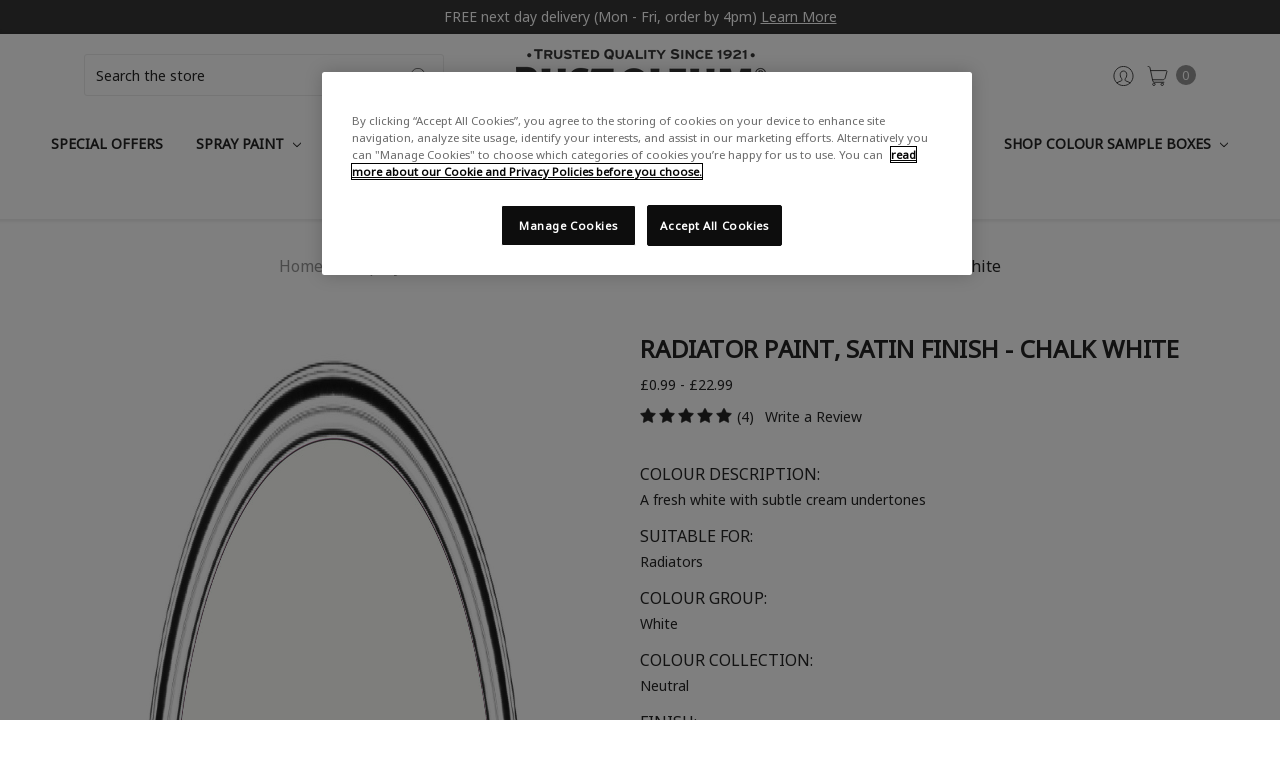

--- FILE ---
content_type: text/html; charset=UTF-8
request_url: https://rustoleumcolours.co.uk/radiator-paint-satin-finish-chalk-white/
body_size: 50046
content:




<!DOCTYPE html>
<html class="no-js" lang="en">
    <head>
        <title>Chalk White Radiator Paint  Satin White Finish | Rust-Oleum</title>
        <link rel="dns-prefetch preconnect" href="https://cdn11.bigcommerce.com/s-g65fv7tils" crossorigin><link rel="dns-prefetch preconnect" href="https://fonts.googleapis.com/" crossorigin><link rel="dns-prefetch preconnect" href="https://fonts.gstatic.com/" crossorigin>
        <meta property="product:price:amount" content="0.99" /><meta property="product:price:currency" content="GBP" /><meta property="og:rating" content="5" /><meta property="og:url" content="https://rustoleumcolours.co.uk/radiator-paint-satin-finish-chalk-white/" /><meta property="og:site_name" content="Rust-oleum UK" /><meta name="keywords" content="Refresh your radiators with a white satin finish. Chalk White is temperature-resistant with a neutral look."><link rel='canonical' href='https://rustoleumcolours.co.uk/radiator-paint-satin-finish-chalk-white/' /><meta name='platform' content='bigcommerce.stencil' /><meta property="og:type" content="product" />
<meta property="og:title" content="Radiator Paint, Satin Finish - Chalk White" />
<meta property="og:description" content="Rust-Oleum Colours" />
<meta property="og:image" content="https://cdn11.bigcommerce.com/s-g65fv7tils/products/5520/images/19689/chalk_white__98709.1670848513.386.513.jpg?c=1" />
<meta property="og:availability" content="instock" />
<meta property="pinterest:richpins" content="enabled" />
        
         

        <link href="https://cdn11.bigcommerce.com/s-g65fv7tils/product_images/RO%20Favicon.jpg" rel="shortcut icon">
        <meta name="viewport" content="width=device-width, initial-scale=1, maximum-scale=1">
        <meta name="ft-name" content="Kings Road">
        <meta name="ft-version" content="1.3.5">

        <script>
            // Change document class from no-js to js so we can detect this in css
            document.documentElement.className = document.documentElement.className.replace('no-js', 'js');
        </script>
        <script>
            window.lazySizesConfig = window.lazySizesConfig || {};
            window.lazySizesConfig.loadMode = 1;
        </script>
        <script async src="https://cdn11.bigcommerce.com/s-g65fv7tils/stencil/92b82b40-cc7a-013e-de58-2ab9d26301b8/e/4755cae0-bf0a-013e-d5fe-3eae7eaa9ed6/dist/theme-bundle.head_async.js"></script>
        <script src="https://ajax.googleapis.com/ajax/libs/jquery/3.3.1/jquery.min.js"></script>
        <link href="https://fonts.googleapis.com/css?family=Montserrat:400%7CNoto+Sans:400&display=swap" rel="stylesheet">
        <link data-stencil-stylesheet href="https://cdn11.bigcommerce.com/s-g65fv7tils/stencil/92b82b40-cc7a-013e-de58-2ab9d26301b8/e/4755cae0-bf0a-013e-d5fe-3eae7eaa9ed6/css/theme-806b29d0-d296-013e-f8fe-3e73ab65dab6.css" rel="stylesheet">

        <link rel="stylesheet" href="https://cdnjs.cloudflare.com/ajax/libs/font-awesome/5.15.3/css/all.min.css">
        
            <link rel="preload"
                as="image"
                href="https://cdn11.bigcommerce.com/s-g65fv7tils/images/stencil/800w/products/5520/19689/chalk_white__98709.1670848513.jpg?c=1"
                imagesrcset="https://cdn11.bigcommerce.com/s-g65fv7tils/images/stencil/80w/products/5520/19689/chalk_white__98709.1670848513.jpg?c=1 80w, https://cdn11.bigcommerce.com/s-g65fv7tils/images/stencil/160w/products/5520/19689/chalk_white__98709.1670848513.jpg?c=1 160w, https://cdn11.bigcommerce.com/s-g65fv7tils/images/stencil/320w/products/5520/19689/chalk_white__98709.1670848513.jpg?c=1 320w, https://cdn11.bigcommerce.com/s-g65fv7tils/images/stencil/640w/products/5520/19689/chalk_white__98709.1670848513.jpg?c=1 640w, https://cdn11.bigcommerce.com/s-g65fv7tils/images/stencil/960w/products/5520/19689/chalk_white__98709.1670848513.jpg?c=1 960w, https://cdn11.bigcommerce.com/s-g65fv7tils/images/stencil/1280w/products/5520/19689/chalk_white__98709.1670848513.jpg?c=1 1280w, https://cdn11.bigcommerce.com/s-g65fv7tils/images/stencil/1920w/products/5520/19689/chalk_white__98709.1670848513.jpg?c=1 1920w, https://cdn11.bigcommerce.com/s-g65fv7tils/images/stencil/2560w/products/5520/19689/chalk_white__98709.1670848513.jpg?c=1 2560w"
                imagesizes="100vw">


        <!-- Start Tracking Code for analytics_facebook -->

<script>
!function(f,b,e,v,n,t,s){if(f.fbq)return;n=f.fbq=function(){n.callMethod?n.callMethod.apply(n,arguments):n.queue.push(arguments)};if(!f._fbq)f._fbq=n;n.push=n;n.loaded=!0;n.version='2.0';n.queue=[];t=b.createElement(e);t.async=!0;t.src=v;s=b.getElementsByTagName(e)[0];s.parentNode.insertBefore(t,s)}(window,document,'script','https://connect.facebook.net/en_US/fbevents.js');

fbq('set', 'autoConfig', 'false', '276821810453536');
fbq('dataProcessingOptions', ['LDU'], 0, 0);
fbq('init', '276821810453536', {"external_id":"48ac9542-aa30-4fc8-b407-cabea9a2fda8"});
fbq('set', 'agent', 'bigcommerce', '276821810453536');

function trackEvents() {
    var pathName = window.location.pathname;

    fbq('track', 'PageView', {}, "");

    // Search events start -- only fire if the shopper lands on the /search.php page
    if (pathName.indexOf('/search.php') === 0 && getUrlParameter('search_query')) {
        fbq('track', 'Search', {
            content_type: 'product_group',
            content_ids: [],
            search_string: getUrlParameter('search_query')
        });
    }
    // Search events end

    // Wishlist events start -- only fire if the shopper attempts to add an item to their wishlist
    if (pathName.indexOf('/wishlist.php') === 0 && getUrlParameter('added_product_id')) {
        fbq('track', 'AddToWishlist', {
            content_type: 'product_group',
            content_ids: []
        });
    }
    // Wishlist events end

    // Lead events start -- only fire if the shopper subscribes to newsletter
    if (pathName.indexOf('/subscribe.php') === 0 && getUrlParameter('result') === 'success') {
        fbq('track', 'Lead', {});
    }
    // Lead events end

    // Registration events start -- only fire if the shopper registers an account
    if (pathName.indexOf('/login.php') === 0 && getUrlParameter('action') === 'account_created') {
        fbq('track', 'CompleteRegistration', {}, "");
    }
    // Registration events end

    

    function getUrlParameter(name) {
        var cleanName = name.replace(/[\[]/, '\[').replace(/[\]]/, '\]');
        var regex = new RegExp('[\?&]' + cleanName + '=([^&#]*)');
        var results = regex.exec(window.location.search);
        return results === null ? '' : decodeURIComponent(results[1].replace(/\+/g, ' '));
    }
}

if (window.addEventListener) {
    window.addEventListener("load", trackEvents, false)
}
</script>
<noscript><img height="1" width="1" style="display:none" alt="null" src="https://www.facebook.com/tr?id=276821810453536&ev=PageView&noscript=1&a=plbigcommerce1.2&eid="/></noscript>

<!-- End Tracking Code for analytics_facebook -->

<!-- Start Tracking Code for analytics_googleanalytics4 -->

<script data-cfasync="false" src="https://cdn11.bigcommerce.com/shared/js/google_analytics4_bodl_subscribers-358423becf5d870b8b603a81de597c10f6bc7699.js" integrity="sha256-gtOfJ3Avc1pEE/hx6SKj/96cca7JvfqllWA9FTQJyfI=" crossorigin="anonymous"></script>
<script data-cfasync="false">
  (function () {
    window.dataLayer = window.dataLayer || [];

    function gtag(){
        dataLayer.push(arguments);
    }

    function initGA4(event) {
         function setupGtag() {
            function configureGtag() {
                gtag('js', new Date());
                gtag('set', 'developer_id.dMjk3Nj', true);
                gtag('config', 'G-XD9EKQ2YHD');
            }

            var script = document.createElement('script');

            script.src = 'https://www.googletagmanager.com/gtag/js?id=G-XD9EKQ2YHD';
            script.async = true;
            script.onload = configureGtag;

            document.head.appendChild(script);
        }

        setupGtag();

        if (typeof subscribeOnBodlEvents === 'function') {
            subscribeOnBodlEvents('G-XD9EKQ2YHD', false);
        }

        window.removeEventListener(event.type, initGA4);
    }

    

    var eventName = document.readyState === 'complete' ? 'consentScriptsLoaded' : 'DOMContentLoaded';
    window.addEventListener(eventName, initGA4, false);
  })()
</script>

<!-- End Tracking Code for analytics_googleanalytics4 -->

<!-- Start Tracking Code for analytics_siteverification -->

<meta name="google-site-verification" content="sy6wrqh0_PfDgXWaa0bHHAAEn6rGL0dePCVrSyKFCCg" />
<meta name="google-site-verification" content="vFLmiX2mxWvmANZtbVoO-XqBJoWJtMQOcRdZitqpK6A" />
<meta name="p:domain_verify" content="27090a25720293c7a20a6e8e7a2316e5"/>

<!-- End Tracking Code for analytics_siteverification -->


<script type="text/javascript" src="https://checkout-sdk.bigcommerce.com/v1/loader.js" defer ></script>
<script src="https://www.google.com/recaptcha/api.js" async defer></script>
<script type="text/javascript">
var BCData = {"product_attributes":{"sku":null,"upc":null,"mpn":null,"gtin":null,"weight":null,"base":true,"image":null,"price":{"with_tax":{"formatted":"\u00a30.99","value":0.99,"currency":"GBP"},"tax_label":"VAT","price_range":{"min":{"with_tax":{"formatted":"\u00a30.99","value":0.99,"currency":"GBP"},"tax_label":"VAT"},"max":{"with_tax":{"formatted":"\u00a322.99","value":22.99,"currency":"GBP"},"tax_label":"VAT"}}},"stock":null,"instock":true,"stock_message":null,"purchasable":true,"purchasing_message":null,"call_for_price_message":null}};
</script>
<script src='https://ecommplugins-trustboxsettings.trustpilot.com/stores/g65fv7tils.js?settings=1704280008441' async ></script><script src='https://widget.trustpilot.com/bootstrap/v5/tp.widget.bootstrap.min.js' async ></script>
                <script type="text/javascript">
                    const trustpilot_settings = {
                        page: "product" === "default" ? "landing" : "product",
                        sku: "",
                        name: "Radiator Paint, Satin Finish - Chalk White",
                        key: "0OAyh3ubqMK1ywI7",
                        product_id: "5520", // Needed for TrustBoxPreview
                    };
                    const createTrustBoxScript = function() {
                        const trustBoxScript = document.createElement('script');
                        trustBoxScript.async = true;
                        trustBoxScript.src = "https://ecommplugins-scripts.trustpilot.com/v2.1/js/header_bigcommerce.min.js";
                        document.head.appendChild(trustBoxScript);
                    };
                    if (BCData.product_attributes && !BCData.product_attributes.base && "sku" !== 'id') {
                        addEventListener('DOMContentLoaded', () => {
                            const endpoint = "/remote/v1/product-attributes/5520";
                            try {
                                stencilUtils.api.productAttributes.makeRequest(endpoint, "GET", {}, {}, function(err, res) {
                                    trustpilot_settings.sku = res.data["sku"];
                                    createTrustBoxScript();
                                })
                            } catch {
                                fetch(endpoint).then(function(res) {
                                    res.json().then(function(jsonRes) {
                                        trustpilot_settings.sku = jsonRes.data["sku"];
                                        createTrustBoxScript();
                                    });
                                });
                            }
                        });
                    } else {
                        createTrustBoxScript();
                    }
                </script>
            <!-- Google tag (gtag.js) -->
<script async src="https://www.googletagmanager.com/gtag/js?id=G-Z0LCZBPKKC"></script>
<script>
  window.dataLayer = window.dataLayer || [];
  function gtag(){dataLayer.push(arguments);}
  gtag('js', new Date());

  gtag('config', 'G-Z0LCZBPKKC');
</script><!-- Google Tag Manager -->
<script>(function(w,d,s,l,i){w[l]=w[l]||[];w[l].push({'gtm.start':
new Date().getTime(),event:'gtm.js'});var f=d.getElementsByTagName(s)[0],
j=d.createElement(s),dl=l!='dataLayer'?'&l='+l:'';j.async=true;j.src=
'https://www.googletagmanager.com/gtm.js?id='+i+dl;f.parentNode.insertBefore(j,f);
})(window,document,'script','dataLayer','GTM-P3QWB59Q');</script>
<!-- End Google Tag Manager -->
<!-- Start of Sleeknote signup and lead generation tool - www.sleeknote.com -->
<script id="sleeknoteScript" type="text/javascript">
	(function () {
		var sleeknoteScriptTag = document.createElement("script");
		sleeknoteScriptTag.type = "text/javascript";
		sleeknoteScriptTag.charset = "utf-8";
		sleeknoteScriptTag.src = ("//sleeknotecustomerscripts.sleeknote.com/138936.js");
		var s = document.getElementById("sleeknoteScript");
		s.parentNode.insertBefore(sleeknoteScriptTag, s);
	})();
</script>
<!-- End of Sleeknote signup and lead generation tool - www.sleeknote.com --><script type="text/javascript">
    (function(c,l,a,r,i,t,y){
        c[a]=c[a]||function(){(c[a].q=c[a].q||[]).push(arguments)};
        t=l.createElement(r);t.async=1;t.src="https://www.clarity.ms/tag/"+i;
        y=l.getElementsByTagName(r)[0];y.parentNode.insertBefore(t,y);
    })(window, document, "clarity", "script", "n0ggz8bzh8");
</script><script type="text/javascript">

!function(e){if(!window.pintrk){window.pintrk=function()

{window.pintrk.queue.push(Array.prototype.slice.call(arguments))};var

n=window.pintrk;n.queue=[],n.version="3.0";var

t=document.createElement("script");t.async=!0,t.src=e;var

r=document.getElementsByTagName("script")[0];r.parentNode.insertBefore(t,r)}}

("https://s.pinimg.com/ct/core.js");

pintrk('load','2614054548365', { em: '%%GLOBAL_BillingEmail%%', });
pintrk('page');

</script><script>
      (function(d){
         var s = d.createElement("script");
         /* uncomment the following line to override default position*/
         /* s.setAttribute("data-position", 1);*/
         /* uncomment the following line to override default size (values: small, large)*/
         /* s.setAttribute("data-size", "large");*/
         /* uncomment the following line to override default language (e.g., fr, de, es, he, nl, etc.)*/
         /* s.setAttribute("data-language", "null");*/
         /* uncomment the following line to override color set via widget (e.g., #053f67)*/
         /* s.setAttribute("data-color", "#0048FF");*/
         /* uncomment the following line to override type set via widget (1=person, 2=chair, 3=eye, 4=text)*/
         /* s.setAttribute("data-type", "1");*/
         /* s.setAttribute("data-statement_text:", "Our Accessibility Statement");*/
         /* s.setAttribute("data-statement_url", "http://www.example.com/accessibility";*/
         /* uncomment the following line to override support on mobile devices*/
         /* s.setAttribute("data-mobile", true);*/
         /* uncomment the following line to set custom trigger action for accessibility menu*/
         /* s.setAttribute("data-trigger", "triggerId")*/
         s.setAttribute("data-account", "6PL5kpf8pg");
         s.setAttribute("src", "https://cdn.userway.org/widget.js");
         (d.body || d.head).appendChild(s);})(document)
 </script><script id="wsa-rich-snippets-1-intro" nonce="">
/*
    Web Site Advantage: SEO Rich Snippets App 1 [2.58.75239]
    https://bigcommerce.websiteadvantage.com.au/rich-snippets/
    Copyright (C) 2019 - 2025 Web Site Advantage
*/
</script>
<script type="application/ld+json" id="wsa-rich-snippets-jsonld-graph" nonce="">{"@context":"https://schema.org","@graph":[{"isPartOf":{"@id":"https://rustoleumcolours.co.uk/#WebSite"},"publisher":{"@id":"https://rustoleumcolours.co.uk/#Business"},"breadcrumb":{"@type":"BreadcrumbList","@id":"#BreadcrumbList","name":"Breadcrumbs (SEO Rich Snippets App)","itemListElement":[{"@type":"ListItem","position":1,"item":"https://rustoleumcolours.co.uk/colour-collections/","name":"Shop By Colour" },{"@type":"ListItem","position":2,"item":"https://rustoleumcolours.co.uk/shop-by-colour/white-paint/","name":"White Paint" },{"@type":"ListItem","position":3,"item":"https://rustoleumcolours.co.uk/shop-by-colour/white-paint/chalk-white/","name":"Chalk White" },{"@type":"ListItem","position":4,"name":"Radiator Paint, Satin Finish - Chalk White" }] },"@id":"https://rustoleumcolours.co.uk/radiator-paint-satin-finish-chalk-white/#WebPage","url":"https://rustoleumcolours.co.uk/radiator-paint-satin-finish-chalk-white/","name":"Radiator Paint, Satin Finish - Chalk White","primaryImageOfPage":{"@type":"ImageObject","contentUrl":"https://cdn11.bigcommerce.com/s-g65fv7tils/images/stencil/original/products/5520/19689/chalk_white__98709.1670848513.jpg?c=1" },"@type":"ItemPage" },{"@id":"https://rustoleumcolours.co.uk/#WebSite","url":"https://rustoleumcolours.co.uk/","name":"Rust-oleum","publisher":{"@id":"https://rustoleumcolours.co.uk/#Business"},"@type":"WebSite"},{"url":"https://rustoleumcolours.co.uk/","name":"Rust-oleum","hasMerchantReturnPolicy":[{"@id":"/#MerchantReturnPolicy1","returnPolicyCategory":"https://schema.org/MerchantReturnNotPermitted","applicableCountry":["GB"],"returnPolicyCountry":["GB"],"returnFees":"","@type":"MerchantReturnPolicy"}],"@type":"Organization","@id":"https://rustoleumcolours.co.uk/#Business"},{"@type": "ItemList","name": "Videos about Radiator Paint, Satin Finish - Chalk White","itemListElement": [{"@type":"ListItem","position":1,"item":{"@type":"VideoObject","@id":"https://rustoleumcolours.co.uk/radiator-paint-satin-finish-chalk-white/#VideoObject_--A7194QVg8","url":"https://rustoleumcolours.co.uk/radiator-paint-satin-finish-chalk-white/#video_--A7194QVg8","about":{"@id":"https://rustoleumcolours.co.uk/radiator-paint-satin-finish-chalk-white/#Product"},"name":"How To Paint A Radiator - Satin","duration":"PT00M33S","thumbnailUrl":"https://i.ytimg.com/vi/--A7194QVg8/0.jpg","contentUrl":"https://www.youtube.com/watch?v=--A7194QVg8","embedUrl":"https://www.youtube.com/embed/--A7194QVg8?rel=0","potentialAction":{"@type":"SeekToAction","target": "https://youtu.be/--A7194QVg8?t={seek_to_second_number}","startOffset-input":"required name=seek_to_second_number"}}}] },{"shippingDestination":[{"addressCountry":"GB","@type":"DefinedRegion"}],"shippingRate":{"@type":"MonetaryAmount","value":0.0,"currency":"GBP"},"deliveryTime":{"handlingTime":{"@type":"QuantitativeValue","minValue":0,"maxValue":1,"unitCode":"DAY"},"transitTime":{"@type":"QuantitativeValue","minValue":4,"maxValue":6,"unitCode":"DAY"},"@type":"ShippingDeliveryTime"},"@type":"OfferShippingDetails","@id":"/#OfferShippingDetails1"}] }</script>
<script data-cfasync="false" data-dd-sm-ignore="true" id="wsa-rich-snippets-javascript" nonce="">var webSiteAdvantage=webSiteAdvantage||{};webSiteAdvantage.momentnow='2026-01-16T16:11:52+00:00';function wsa_error(m){console.error('SEO Rich Snippets: '+m,arguments)};function wsa_tryCatch(m,f){try{f()}catch(e){wsa_error(m,e)}};var wsa_jsonLdIdPostfix="";"use strict";webSiteAdvantage._offerPropertiesCount=0,webSiteAdvantage.addOfferExtras=function(e,t,i,a,r){wsa_tryCatch("addOfferExtras",(function(){var n=document.querySelector(".wsa-offer-pricevaliduntil"),o=null,d=new Date;if(i){var c=new Date(i);o=[c.getFullYear(),("0"+(c.getMonth()+1)).slice(-2),("0"+c.getDate()).slice(-2)].join("-")}else if(n)o=n.getAttribute("data-content");else if(a)if(a.ProductPriceValidUntilFixedDate)o=a.ProductPriceValidUntilFixedDate;else if(a.ProductPriceValidUntilDays){var l=new Date(d.getFullYear(),d.getMonth(),d.getDate()+a.ProductPriceValidUntilDays);o=[l.getFullYear(),("0"+(l.getMonth()+1)).slice(-2),("0"+l.getDate()).slice(-2)].join("-")}if(o&&new Date(o)>d){var s=[];if(s.push({"@context":"https://schema.org","@id":e+t,priceValidUntil:o}),r.forEach((function(i){s.push({"@context":"https://schema.org","@id":e+"?sku="+i+t,priceValidUntil:o})})),webSiteAdvantage._offerPropertiesCount++,!webSiteAdvantage.excludeProduct){var u=document.createElement("script");u.type="application/ld+json",u.id="wsa-rich-snippets-jsonld-product-offer-extras-"+webSiteAdvantage._offerPropertiesCount+window.wsa_jsonLdIdPostfix.toLowerCase(),u.text=JSON.stringify(s),document.querySelector("head").appendChild(u)}}}))};window.addEventListener('load',function(){webSiteAdvantage.addOfferExtras("https://rustoleumcolours.co.uk/radiator-paint-satin-finish-chalk-white/","#Offer",'',null,["SHDRCT2153","SHDRCT7229"])});webSiteAdvantage.richSnippetsApp=["g65fv7tils","rustoleumcolours.co.uk",2726,"g65fv7tils",""];webSiteAdvantage.bcReviews=true;webSiteAdvantage.classyCleanUp=webSiteAdvantage.classyCleanUp||{};webSiteAdvantage.classyCleanUp.options={removeMicrodata:true,removeJsonLd:true,removeDynamicJsonLd:true,removeJsonLdRegexExcludeIdPatterns:['^wsa-rich-snippets-.*$','reviewsWidgetProductSnippets'],removeJsonLdRegexExcludeClassPatterns:['^jdgm-.*$']};!function(d){var s=d.createElement('script');s.src='https://classyschema.org/2_15/cleanup.min.js';s.async=true;s.setAttribute('fetchpriority','high');d.getElementsByTagName('head')[0].appendChild(s)}(document);</script>
            
<script id="wsa-rich-snippets-2-intro" nonce="">
/*
    Web Site Advantage: SEO Rich Snippets App 2 [2.58.75240]
    https://bigcommerce.websiteadvantage.com.au/rich-snippets/
    Copyright (C) 2019 - 2025 Web Site Advantage
*/
</script>
<script type="application/ld+json" id="wsa-rich-snippets-jsonld-product" nonce="">{"@context":"https://schema.org","@type":"ProductGroup","@id":"https://rustoleumcolours.co.uk/radiator-paint-satin-finish-chalk-white/#Product","url":"https://rustoleumcolours.co.uk/radiator-paint-satin-finish-chalk-white/","name":"Radiator Paint, Satin Finish - Chalk White","description":"Durable and heat resistant, turn your radiator into a stylish accent or give it a new lease of life with a long lasting, incredible depth of colour. This easy to apply, high pigment radiator paint provides long-lasting coverage in a beautiful satin finish.  Are your interiors looking a little lukewarm? Turn up the heat with Rust-Oleum Radiator Paint for a beautifully smooth satin finish that&rsquo;s highly concentrated for exceptional colour Easy to apply by brush, roller or electric sprayer, give your horizontal, vertical and column radiators an instant refresh with long-lasting coverage that&rsquo;s non yellowing and resistant to mould. If spraying, paint should be diluted with water by 10-20% as required. Two coats are recommended  With a heat resistant formula, withstanding temperatures of up to 60C, this low odour, water-based radiator paint is durable against everyday scuffs and scratches Choose from 100+ stunning colours to find the perfect complementary shade, ideal for painting your radiators to match your walls Applicable to previously primed or painted radiators, Rust-Oleum Radiator Paint is made in the UK and comes in eco friendly packaging, available in a 750ml tin  Transform your worn or dated radiator into a refreshing new feature with Rust-Oleum Radiator Paint. The highly pigmented formula provides exceptional coverage with a modern satin finish- perfect for adding a pop of colour to a room or blending fixtures into the background by pairing with the same colour in our Rust-Oleum Wall Paint. TRY AT HOME WITH OUR HANDY 99P TESTER SACHETS Containing 10ml of the actual paint, our tester sachets help you choose the perfect colour easily. It might look small but each sachet is enough to give you a 30cm by 30cm test area and a true representation of colour and adhesion at home.","image":["https://cdn11.bigcommerce.com/s-g65fv7tils/images/stencil/original/products/5520/19689/chalk_white__98709.1670848513.jpg?c=1","https://cdn11.bigcommerce.com/s-g65fv7tils/images/stencil/1280w/products/5520/19689/chalk_white__98709.1670848513.jpg?c=1","https://cdn11.bigcommerce.com/s-g65fv7tils/images/stencil/1280x1280/products/5520/19689/chalk_white__98709.1670848513.jpg?c=1","https://cdn11.bigcommerce.com/s-g65fv7tils/images/stencil/500x659/products/5520/19689/chalk_white__98709.1670848513.jpg?c=1","https://cdn11.bigcommerce.com/s-g65fv7tils/images/stencil/original/products/5520/55785/Radiator_Paint_UCs__58585.1737555077.jpg?c=1","https://cdn11.bigcommerce.com/s-g65fv7tils/images/stencil/1280w/products/5520/55785/Radiator_Paint_UCs__58585.1737555077.jpg?c=1","https://cdn11.bigcommerce.com/s-g65fv7tils/images/stencil/1280x1280/products/5520/55785/Radiator_Paint_UCs__58585.1737555077.jpg?c=1","https://cdn11.bigcommerce.com/s-g65fv7tils/images/stencil/500x659/products/5520/55785/Radiator_Paint_UCs__58585.1737555077.jpg?c=1","https://cdn11.bigcommerce.com/s-g65fv7tils/images/stencil/original/products/5520/19687/Radiator_Paint_PCs__77885.1737555052.jpg?c=1","https://cdn11.bigcommerce.com/s-g65fv7tils/images/stencil/1280w/products/5520/19687/Radiator_Paint_PCs__77885.1737555052.jpg?c=1","https://cdn11.bigcommerce.com/s-g65fv7tils/images/stencil/1280x1280/products/5520/19687/Radiator_Paint_PCs__77885.1737555052.jpg?c=1","https://cdn11.bigcommerce.com/s-g65fv7tils/images/stencil/500x659/products/5520/19687/Radiator_Paint_PCs__77885.1737555052.jpg?c=1","https://cdn11.bigcommerce.com/s-g65fv7tils/images/stencil/original/products/5520/24640/chalk_white__74360.1737555052.jpg?c=1","https://cdn11.bigcommerce.com/s-g65fv7tils/images/stencil/1280w/products/5520/24640/chalk_white__74360.1737555052.jpg?c=1","https://cdn11.bigcommerce.com/s-g65fv7tils/images/stencil/1280x1280/products/5520/24640/chalk_white__74360.1737555052.jpg?c=1","https://cdn11.bigcommerce.com/s-g65fv7tils/images/stencil/500x659/products/5520/24640/chalk_white__74360.1737555052.jpg?c=1","https://cdn11.bigcommerce.com/s-g65fv7tils/images/stencil/original/products/5520/19688/Chalk-White-Layflat__47568.1737555052.jpg?c=1","https://cdn11.bigcommerce.com/s-g65fv7tils/images/stencil/1280w/products/5520/19688/Chalk-White-Layflat__47568.1737555052.jpg?c=1","https://cdn11.bigcommerce.com/s-g65fv7tils/images/stencil/1280x1280/products/5520/19688/Chalk-White-Layflat__47568.1737555052.jpg?c=1","https://cdn11.bigcommerce.com/s-g65fv7tils/images/stencil/500x659/products/5520/19688/Chalk-White-Layflat__47568.1737555052.jpg?c=1"],"productGroupID":"5520","category":["Shop By Colour/White Paint","Shop By Project/Radiators","Shop All Paint/Radiator Paint","Shop All Paint/Radiator Paint/Satin Finish","Shop By Room/Lounge","Shop By Room/Bedroom","Shop By Colour/White Paint/Chalk White"],"brand":{"@type":"Brand","@id":"https://rustoleumcolours.co.uk/#DefaultBrand","url":"https://rustoleumcolours.co.uk","name":"Rust-Oleum"},"variesBy":["https://schema.org/size"],"subjectOf":[{"@type":"CreativeWork","video": {"@id": "#VideoObject_--A7194QVg8"}}],"color":"White","audience":{ "suggestedAge":{"@type": "QuantitativeValue","unitCode":"ANN"},"@type":"PeopleAudience"},"aggregateRating":{"@type":"AggregateRating","ratingCount":4,"reviewCount":4,"ratingValue":5 },"review":[{"reviewRating":{"@type":"Rating","ratingValue":5 },"name":"lovely paint","datePublished":"15th Oct 2024","author":{"@type":"Person","name":"judith Adamson"},"reviewBody":"i have some very old radiators which i refuse to replace.  I have painted one so far and its far nicer than other paint and the radiator looks like a new radiator,","publisher":{"@id":"/#Business"},"@type":"Review"},{"reviewRating":{"@type":"Rating","ratingValue":5 },"name":"Radiator paint","datePublished":"11th Oct 2024","author":{"@type":"Person","name":"John Mackie"},"reviewBody":"Very good - thank you","publisher":{"@id":"/#Business"},"@type":"Review"},{"reviewRating":{"@type":"Rating","ratingValue":5 },"name":"Fabulous paint and it’s great to be able to buy the little tester sachets.A little goes a long way.","datePublished":"27th Apr 2024","author":{"@type":"Person","name":"Violet Mills"},"reviewBody":"Great customer service and delivery was quick. ","publisher":{"@id":"/#Business"},"@type":"Review"},{"reviewRating":{"@type":"Rating","ratingValue":5 },"name":"Best paint ever","datePublished":"18th Feb 2023","author":{"@type":"Person","name":"Maxime"},"reviewBody":"It does what it says on the tin","publisher":{"@id":"/#Business"},"@type":"Review"}],"offers":{"@id":"https://rustoleumcolours.co.uk/radiator-paint-satin-finish-chalk-white/#Offer","url":"https://rustoleumcolours.co.uk/radiator-paint-satin-finish-chalk-white/","offeredBy":{"@id":"/#Business"}            ,"availability":"InStock","itemCondition":"NewCondition","price":0.99,"priceCurrency":"GBP","priceSpecification":[{"@type":"UnitPriceSpecification","disambiguatingDescription":"price with tax, unit price 0.99, min quantity 1  ","priceCurrency":"GBP","price":0.99,"valueAddedTaxIncluded":"True"}],"hasMerchantReturnPolicy":[{"@id": "/#MerchantReturnPolicy1"}],"shippingDetails":[{"@id":"/#OfferShippingDetails1"}],"@type":"Offer"},"mainEntityOfPage":{"@id":"https://rustoleumcolours.co.uk/radiator-paint-satin-finish-chalk-white/#WebPage"}}</script><script id="wsa-rich-snippets-jsonld-product-variants-gql" nonce=""></script><script type="application/ld+json" id="wsa-rich-snippets-jsonld-product-variants" nonce="">{"@context":"https://schema.org","@id":"https://rustoleumcolours.co.uk/radiator-paint-satin-finish-chalk-white/#Product","hasVariant":[{"@type":"Product","@id":"https://rustoleumcolours.co.uk/radiator-paint-satin-finish-chalk-white/?sku=SHDRCT2153#ProductVariant","url":"https://rustoleumcolours.co.uk/radiator-paint-satin-finish-chalk-white/?sku=SHDRCT2153","name":"750ml Radiator Paint, Satin Finish - Chalk White","image":"https://cdn11.bigcommerce.com/s-g65fv7tils/images/stencil/1000w/attribute_rule_images/6793_source_1670848513.jpg","description":"750ml  Durable and heat resistant, turn your radiator into a stylish accent or give it a new lease of life with a long lasting, incredible depth of colour. This easy to apply, high pigment radiator paint provides long-lasting coverage in a beautiful satin finish.  Are your interiors looking a little lukewarm? Turn up the heat with Rust-Oleum Radiator Paint for a beautifully smooth satin finish that&rsquo;s highly concentrated for exceptional colour Easy to apply by brush, roller or electric sprayer, give your horizontal, vertical and column radiators an instant refresh with long-lasting coverage that&rsquo;s non yellowing and resistant to mould. If spraying, paint should be diluted with water by 10-20% as required. Two coats are recommended  With a heat resistant formula, withstanding temperatures of up to 60C, this low odour, water-based radiator paint is durable against everyday scuffs and scratches Choose from 100+ stunning colours to find the perfect complementary shade, ideal for painting your radiators to …","sku":"SHDRCT2153","offers":[{"@type":"Offer","@id":"?sku=SHDRCT2153#Offer","url":"?sku=SHDRCT2153","disambiguatingDescription":"Regular Price With Tax","price":22.99,"priceCurrency":"GBP","priceSpecification":[{"@type":"UnitPriceSpecification","priceCurrency":"GBP","disambiguatingDescription":"Regular Price With Tax for 1","price":22.99,"valueAddedTaxIncluded":"True"}],"availability":"InStock","hasMerchantReturnPolicy":[{"@id": "/#MerchantReturnPolicy1"}],"shippingDetails":[{"@id":"/#OfferShippingDetails1"}],"itemCondition":"NewCondition"}],"additionalProperty":[{"@type":"PropertyValue","name":"Size","value":"750ml"}],"size":"750ml","audience":{ "suggestedAge":{"@type": "QuantitativeValue","unitCode":"ANN"},"@type":"PeopleAudience"}},{"@type":"Product","@id":"https://rustoleumcolours.co.uk/radiator-paint-satin-finish-chalk-white/?sku=SHDRCT7229#ProductVariant","url":"https://rustoleumcolours.co.uk/radiator-paint-satin-finish-chalk-white/?sku=SHDRCT7229","name":"10ml Radiator Paint, Satin Finish - Chalk White","image":"https://cdn11.bigcommerce.com/s-g65fv7tils/images/stencil/1000w/attribute_rule_images/6794_source_1670848513.jpg","description":"10ml  Durable and heat resistant, turn your radiator into a stylish accent or give it a new lease of life with a long lasting, incredible depth of colour. This easy to apply, high pigment radiator paint provides long-lasting coverage in a beautiful satin finish.  Are your interiors looking a little lukewarm? Turn up the heat with Rust-Oleum Radiator Paint for a beautifully smooth satin finish that&rsquo;s highly concentrated for exceptional colour Easy to apply by brush, roller or electric sprayer, give your horizontal, vertical and column radiators an instant refresh with long-lasting coverage that&rsquo;s non yellowing and resistant to mould. If spraying, paint should be diluted with water by 10-20% as required. Two coats are recommended  With a heat resistant formula, withstanding temperatures of up to 60C, this low odour, water-based radiator paint is durable against everyday scuffs and scratches Choose from 100+ stunning colours to find the perfect complementary shade, ideal for painting your radiators to …","sku":"SHDRCT7229","offers":[{"@type":"Offer","@id":"?sku=SHDRCT7229#Offer","url":"?sku=SHDRCT7229","disambiguatingDescription":"Regular Price With Tax","price":0.99,"priceCurrency":"GBP","priceSpecification":[{"@type":"UnitPriceSpecification","priceCurrency":"GBP","disambiguatingDescription":"Regular Price With Tax for 1","price":0.99,"valueAddedTaxIncluded":"True"}],"availability":"InStock","hasMerchantReturnPolicy":[{"@id": "/#MerchantReturnPolicy1"}],"shippingDetails":[{"@id":"/#OfferShippingDetails1"}],"itemCondition":"NewCondition"}],"additionalProperty":[{"@type":"PropertyValue","name":"Size","value":"10ml"}],"size":"10ml","audience":{ "suggestedAge":{"@type": "QuantitativeValue","unitCode":"ANN"},"@type":"PeopleAudience"}}] }</script>
<script src="https://cdn-widgetsrepository.yotpo.com/v1/loader/FiZJwKv6f9mhMT3LBnxG6w" async></script>
 <script data-cfasync="false" src="https://microapps.bigcommerce.com/bodl-events/1.9.4/index.js" integrity="sha256-Y0tDj1qsyiKBRibKllwV0ZJ1aFlGYaHHGl/oUFoXJ7Y=" nonce="" crossorigin="anonymous"></script>
 <script data-cfasync="false" nonce="">

 (function() {
    function decodeBase64(base64) {
       const text = atob(base64);
       const length = text.length;
       const bytes = new Uint8Array(length);
       for (let i = 0; i < length; i++) {
          bytes[i] = text.charCodeAt(i);
       }
       const decoder = new TextDecoder();
       return decoder.decode(bytes);
    }
    window.bodl = JSON.parse(decodeBase64("[base64]"));
 })()

 </script>

<script nonce="">
(function () {
    var xmlHttp = new XMLHttpRequest();

    xmlHttp.open('POST', 'https://bes.gcp.data.bigcommerce.com/nobot');
    xmlHttp.setRequestHeader('Content-Type', 'application/json');
    xmlHttp.send('{"store_id":"1002308661","timezone_offset":"0.0","timestamp":"2026-01-16T16:11:51.99492200Z","visit_id":"e9de4316-20e8-476e-b2ab-d65e67633461","channel_id":1}');
})();
</script>

        

        
        
        
        
        
        
        
        
        <!-- snippet location htmlhead -->

        <style type="text/css">
            @font-face {
                font-family: "MeganDisplay";
                src: url("https://cdn11.bigcommerce.com/s-g65fv7tils/stencil/92b82b40-cc7a-013e-de58-2ab9d26301b8/e/4755cae0-bf0a-013e-d5fe-3eae7eaa9ed6/fonts/MeganDisplay.ttf") format('truetype'),
                        url("https://cdn11.bigcommerce.com/s-g65fv7tils/stencil/92b82b40-cc7a-013e-de58-2ab9d26301b8/e/4755cae0-bf0a-013e-d5fe-3eae7eaa9ed6/fonts/MeganDisplay.woff") format('woff'),
                        url("https://cdn11.bigcommerce.com/s-g65fv7tils/stencil/92b82b40-cc7a-013e-de58-2ab9d26301b8/e/4755cae0-bf0a-013e-d5fe-3eae7eaa9ed6/fonts/MeganDisplay.otf") format('opentype');        
                font-display: swap;
                }
        </style>
           <script>
            window.BCData = window.BCData || {};
            (function() {
                var customer = {};
                customer.id = "" || "";
                customer.email = "" || "";
                customer.first_name = "" || "";
                customer.last_name  = "" || "";
                customer.phone      = "" || "";
                customer.zip        = "" || "";
                customer.state      = "" || "";
                customer.country    = "" || "";
                customer.city       = "" || "";
                window.BCData.customer = customer;
                window.BCData.isLoggedIn = !!customer.email;
            })();
            console.log("BCData ready for GTM:", window.BCData);
        </script>
    </head>
    <body>
        <!-- snippet location header -->
        <svg data-src="https://cdn11.bigcommerce.com/s-g65fv7tils/stencil/92b82b40-cc7a-013e-de58-2ab9d26301b8/e/4755cae0-bf0a-013e-d5fe-3eae7eaa9ed6/img/icon-sprite.svg" class="icons-svg-sprite"></svg>


        <div data-content-region="above_header--global"><div data-layout-id="88a489e8-ee5b-4d1d-9cd7-3a552c8f5420">       <div data-sub-layout-container="8d23d92a-ae7a-498e-b9be-0930e024239c" data-layout-name="Layout">
    <style data-container-styling="8d23d92a-ae7a-498e-b9be-0930e024239c">
        [data-sub-layout-container="8d23d92a-ae7a-498e-b9be-0930e024239c"] {
            box-sizing: border-box;
            display: flex;
            flex-wrap: wrap;
            z-index: 0;
            position: relative;
            height: ;
            padding-top: 0px;
            padding-right: 0px;
            padding-bottom: 0px;
            padding-left: 0px;
            margin-top: 0px;
            margin-right: 0px;
            margin-bottom: 0px;
            margin-left: 0px;
            border-width: 0px;
            border-style: solid;
            border-color: #333333;
        }

        [data-sub-layout-container="8d23d92a-ae7a-498e-b9be-0930e024239c"]:after {
            display: block;
            position: absolute;
            top: 0;
            left: 0;
            bottom: 0;
            right: 0;
            background-size: cover;
            z-index: auto;
        }
    </style>

    <div data-sub-layout="0b9702c2-0dc4-407f-a125-44306c9451b1">
        <style data-column-styling="0b9702c2-0dc4-407f-a125-44306c9451b1">
            [data-sub-layout="0b9702c2-0dc4-407f-a125-44306c9451b1"] {
                display: flex;
                flex-direction: column;
                box-sizing: border-box;
                flex-basis: 100%;
                max-width: 100%;
                z-index: 0;
                position: relative;
                height: ;
                padding-top: 0px;
                padding-right: 0px;
                padding-bottom: 0px;
                padding-left: 0px;
                margin-top: 0px;
                margin-right: 0px;
                margin-bottom: 0px;
                margin-left: 0px;
                border-width: 0px;
                border-style: solid;
                border-color: #333333;
                justify-content: center;
            }
            [data-sub-layout="0b9702c2-0dc4-407f-a125-44306c9451b1"]:after {
                display: block;
                position: absolute;
                top: 0;
                left: 0;
                bottom: 0;
                right: 0;
                background-size: cover;
                z-index: auto;
            }
            @media only screen and (max-width: 700px) {
                [data-sub-layout="0b9702c2-0dc4-407f-a125-44306c9451b1"] {
                    flex-basis: 100%;
                    max-width: 100%;
                }
            }
        </style>
        <div data-widget-id="35a4750c-f2ee-4260-b8ad-a6732cad5557" data-placement-id="2e54cc63-374d-4725-bc33-1600dd50b16f" data-placement-status="ACTIVE"><style>
.header .navUser {flex-basis: 33%;}
  
@media (max-width: 700px) { /* Mobile Landscape */
  .mob-break {display:block;}
}
</style>

<p style="background-color:#363636; color:#ffffff; width:100%; text-align:center; padding:0.5%; margin:0;">
<!--FREE next day delivery on ALL orders.-->
FREE next day delivery (Mon - Fri, order by 4pm)
<a href="/shipping-returns/" style="text-decoration:underline;color:#ffffff;" class="mob-break">Learn More</a>
</p>

</div>
    </div>
</div>

</div></div>
<div data-content-region="above_header"></div>
<header class="header sticky" role="banner">
    <div class="header-inner container ">
        <a href="#" class="mobileMenu-toggle" data-mobile-menu-toggle="menu">
            <span class="mobileMenu-toggleIcon">Toggle menu</span>
        </a>

        <div class="quickSearch" id="quickSearch" aria-hidden="true" tabindex="-1" data-prevent-quick-search-close>
            <!-- snippet location forms_search -->
<form class="form" action="/search.php">
    <fieldset class="form-fieldset">
        <div class="form-field">
            <label class="is-srOnly" for="search_query">Search</label>
            <input class="form-input" data-search-quick name="search_query" id="search_query" data-error-message="Search field cannot be empty." placeholder="Search the store" autocomplete="off">
            <button type="submit" class="search-icon"><i class="icon"><svg><use xlink:href="#icon-search" /></svg></i></button>
        </div>
    </fieldset>
</form>
<section class="quickSearchResults" data-bind="html: results"></section>
        </div>

        <div class="header-logo">
            <a href="https://rustoleumcolours.co.uk/" data-topbar data-options="sticky_on: large">
                <span class="header-logo-text">
                    <img class="header-logo-image" src="https://cdn11.bigcommerce.com/s-g65fv7tils/images/stencil/250x100/ro_logo_2025_grey_1763121174__67300.original.png" alt="Rust-oleum UK" title="Rust-oleum UK">
                </span>
</a>
        </div>
        <nav class="navUser sticky">
        <ul class="navUser-section" data-topbar data-options="sticky_on:large">
                        <li class="navUser-item navUser-item--compare-li">
                <a class="navUser-action navUser-item--compare" href="/compare" data-compare-nav><i class="icon icon-navuser"><svg><use xlink:href="#icon-compare" /></svg></i> <span class="countPill countPill--positive"></span></a>
            </li>
            <li class="navUser-item navUser-item--account">
                        <a class="navUser-action" href="/login.php" rel="nofollow"><i class="icon icon-navuser"><svg><use xlink:href="#icon-account" /></svg></i></a>
            </li>
             <li class="navUser-item navUser-item--cart">
                <a
                    class="navUser-action"
                    data-cart-preview
                    data-dropdown="cart-preview-dropdown"
                    href="/cart.php"
                    rel="nofollow"
                    data-options="align:right; close_on_click:false"
                    onclick="cartDropdownPreview()">
                    <span class="navUser-item-cartLabel"><i class="icon icon-navuser"><svg><use xlink:href="#icon-cart" /></svg></i></span> <span class="countPill cart-quantity"></span>
                </a>
                <div class="cart-preview-overlay"></div>
                <div class="dropdown-menu" id="cart-preview-dropdown" data-dropdown-content aria-hidden="true"></div>
            </li>
        </ul>
</nav>

<script>
    const dropdownMenu = document.getElementById('cart-preview-dropdown');
    const overlay = document.querySelector('.cart-preview-overlay');
    dropdownMenu.addEventListener('click', function(e) {
    e.stopPropagation();
    });
    overlay.addEventListener('click', function() {
    dropdownMenu.classList.remove('is-open');
    dropdownMenu.setAttribute('aria-hidden', 'true');
    overlay.style.display = 'none'; 
    });

    function openDropdown() {
    dropdownMenu.classList.add('is-open');
    dropdownMenu.setAttribute('aria-hidden', 'false');
    overlay.style.display = 'block';
    }
    function cartDropdownPreview(){
       const showoverlay = document.querySelector('.cart-preview-overlay');
       showoverlay.classList.add('overlay-active');
    }
    const popup =document.querySelector('.cart-preview-overlay');
    popup.addEventListener('click', (event) => {
        const showoverlay = document.querySelector('.cart-preview-overlay');
        showoverlay.classList.remove('overlay-active');
    });
</script>    </div>
    <div data-content-region="header_bottom"></div>
    <div class="navPages-container" id="menu" data-menu>
        <nav class="navPages container top-bar" data-topbar role="navigation" data-options="sticky_on: large;">
    <div class="navPages-quickSearch">
        <!-- snippet location forms_search -->
<form class="form form--search-box"  action="/search.php">
    <fieldset class="form-fieldset">
        <div class="form-field">
            <label class="form-label is-srOnly" for="search_query_adv">Search Keyword:</label>
            <div class="form-prefixPostfix wrap">
                <input class="form-input" id="search_query_adv" name="search_query_adv" value="" placeholder="Search Keyword">
                <input class="button button--primary button--mobile-menu form-prefixPostfix-button--postfix" type="submit" value="Search">
                    <span class="search-icon search-icon--mobile-menu"><i class="icon"><svg><use xlink:href="#icon-search" /></svg></i></span>
            </div>
        </div>
    </fieldset>
</form>
    </div>
    <ul class="navPages-list navPages-list-depth-max simple">
                        <li class="navPages-item ">
                                <a class="navPages-action" href="https://rustoleumcolours.co.uk/special-offers/">Special Offers</a>
                        </li>
                        <li class="navPages-item has-navPages-subMenu">
                                <a class="navPages-action navPages-action-depth-max has-subMenu navpages-action-level-1 is-root" href="https://rustoleumcolours.co.uk/shop-all-paint/spray-paint/" data-collapsible="navPages-462">
        Spray Paint <i class="icon navPages-action-moreIcon" aria-hidden="true"><svg><use xlink:href="#icon-chevron-down" /></svg></i>
    </a>
    <div class="navPage-subMenu navPage-subMenu-horizontal" id="navPages-462" aria-hidden="true" tabindex="-1">
    <ul class="navPage-subMenu-list">
            <li class="navPage-subMenu-item-child">
                    <a class="navPage-subMenu-action navPages-action" href="https://rustoleumcolours.co.uk/shop-all-paint/spray-paint/switch/">Switch</a>
            </li>
            <li class="navPage-subMenu-item-child">
                    <a class="navPage-subMenu-action navPages-action" href="https://rustoleumcolours.co.uk/spray-paint/painters-touch/">Painter&#x27;s Touch</a>
            </li>
            <li class="navPage-subMenu-item-child">
                    <a class="navPage-subMenu-action navPages-action" href="https://rustoleumcolours.co.uk/spray-paint/universal/">Universal</a>
            </li>
            <li class="navPage-subMenu-item-child">
                    <a class="navPage-subMenu-action navPages-action" href="https://rustoleumcolours.co.uk/spray-paint/outdoor-garden/">Outdoor &amp; Garden</a>
            </li>
            <li class="navPage-subMenu-item-child">
                    <a class="navPage-subMenu-action navPages-action" href="https://rustoleumcolours.co.uk/spray-paint/furniture/">Furniture</a>
            </li>
            <li class="navPage-subMenu-item-child">
                    <a class="navPage-subMenu-action navPages-action" href="https://rustoleumcolours.co.uk/spray-paint/radiator/">Radiator</a>
            </li>
            <li class="navPage-subMenu-item-child">
                    <a class="navPage-subMenu-action navPages-action" href="https://rustoleumcolours.co.uk/spray-paint/textured/">Textured</a>
            </li>
            <li class="navPage-subMenu-item-child">
                    <a class="navPage-subMenu-action navPages-action" href="https://rustoleumcolours.co.uk/shop-all-paint/spray-paint/satin/">Satin</a>
            </li>
            <li class="navPage-subMenu-item-child">
                    <a class="navPage-subMenu-action navPages-action" href="https://rustoleumcolours.co.uk/shop-all-paint/spray-paint/gloss/">Gloss</a>
            </li>
            <li class="navPage-subMenu-item-child">
                    <a class="navPage-subMenu-action navPages-action" href="https://rustoleumcolours.co.uk/shop-all-paint/spray-paint/matt/">Matt</a>
            </li>
            <li class="navPage-subMenu-item-child">
                    <a class="navPage-subMenu-action navPages-action" href="https://rustoleumcolours.co.uk/shop-all-paint/spray-paint/black/">Black</a>
            </li>
            <li class="navPage-subMenu-item-child">
                    <a class="navPage-subMenu-action navPages-action" href="https://rustoleumcolours.co.uk/shop-all-paint/spray-paint/gold/">Gold</a>
            </li>
            <li class="navPage-subMenu-item-child">
                    <a class="navPage-subMenu-action navPages-action" href="https://rustoleumcolours.co.uk/shop-all-paint/spray-paint/green/">Green</a>
            </li>
            <li class="navPage-subMenu-item-child">
                    <a class="navPage-subMenu-action navPages-action" href="https://rustoleumcolours.co.uk/shop-all-paint/spray-paint/grey/">Grey</a>
            </li>
            <li class="navPage-subMenu-item-child">
                    <a class="navPage-subMenu-action navPages-action" href="https://rustoleumcolours.co.uk/shop-all-paint/spray-paint/red/">Red</a>
            </li>
            <li class="navPage-subMenu-item-child">
                    <a class="navPage-subMenu-action navPages-action" href="https://rustoleumcolours.co.uk/shop-all-paint/spray-paint/silver/">Silver</a>
            </li>
            <li class="navPage-subMenu-item-child">
                    <a class="navPage-subMenu-action navPages-action" href="https://rustoleumcolours.co.uk/shop-all-paint/spray-paint/white/">White</a>
            </li>
            <li class="navPage-subMenu-item-child">
                    <a class="navPage-subMenu-action navPages-action" href="https://rustoleumcolours.co.uk/shop-all-paint/spray-paint/metallic/">Metallic</a>
            </li>
            <li class="navPage-subMenu-item-child">
                    <a class="navPage-subMenu-action navPages-action" href="https://rustoleumcolours.co.uk/spray-paint/primers-topcoats/">Primers &amp; Topcoats</a>
            </li>
    </ul>
</div>
                        </li>
                        <li class="navPages-item has-navPages-subMenu">
                                <a class="navPages-action navPages-action-depth-max has-subMenu navpages-action-level-1 is-root" href="https://rustoleumcolours.co.uk/shop-all-paint/" data-collapsible="navPages-40">
        Shop All Paint <i class="icon navPages-action-moreIcon" aria-hidden="true"><svg><use xlink:href="#icon-chevron-down" /></svg></i>
    </a>
    <div class="navPage-subMenu navPage-subMenu-horizontal" id="navPages-40" aria-hidden="true" tabindex="-1">
    <ul class="navPage-subMenu-list">
            <li class="navPage-subMenu-item-child">
                    <a class="navPage-subMenu-action navPages-action navPages-action-depth-max has-subMenu" href="https://rustoleumcolours.co.uk/shop-all-paint/wall-ceiling-paint/" data-collapsible="navPages-41">
                        Wall &amp; Ceiling Paint <i class="icon navPages-action-moreIcon" aria-hidden="true"><svg><use xlink:href="#icon-chevron-down" /></svg></i>
                    </a>
                    <div class="navPage-subMenu navPage-subMenu-horizontal" id="navPages-41" aria-hidden="true" tabindex="-1">
    <ul class="navPage-subMenu-list">
            <li class="navPage-subMenu-item-child">
                    <a class="navPage-subMenu-action navPages-action" href="https://rustoleumcolours.co.uk/shop-all-paint/wall-ceiling-paint/matt-wall/">Matt Wall</a>
            </li>
            <li class="navPage-subMenu-item-child">
                    <a class="navPage-subMenu-action navPages-action" href="https://rustoleumcolours.co.uk/shop-all-paint/chalky-wall-ceiling-paint/">Chalky Finish</a>
            </li>
            <li class="navPage-subMenu-item-child">
                    <a class="navPage-subMenu-action navPages-action" href="https://rustoleumcolours.co.uk/shop-all-paint/bathroom-wall-ceiling-paint/">Bathroom</a>
            </li>
            <li class="navPage-subMenu-item-child">
                    <a class="navPage-subMenu-action navPages-action" href="https://rustoleumcolours.co.uk/shop-all-paint/kitchen-wall-ceiling-paint/">Kitchen</a>
            </li>
            <li class="navPage-subMenu-item-child">
                    <a class="navPage-subMenu-action navPages-action" href="https://rustoleumcolours.co.uk/shop-all-paint/wall-ceiling-paint/mould-resistant/">Mould Resistant</a>
            </li>
            <li class="navPage-subMenu-item-child">
                    <a class="navPage-subMenu-action navPages-action" href="https://rustoleumcolours.co.uk/shop-all-paint/wall-ceiling-little-stars-paint/">Little Stars</a>
            </li>
            <li class="navPage-subMenu-item-child">
                    <a class="navPage-subMenu-action navPages-action" href="https://rustoleumcolours.co.uk/shop-all-paint/wall-ceiling-paint/creative-kids/">Creative Kids</a>
            </li>
    </ul>
</div>
            </li>
            <li class="navPage-subMenu-item-child">
                    <a class="navPage-subMenu-action navPages-action navPages-action-depth-max has-subMenu" href="https://rustoleumcolours.co.uk/shop-all-paint/appliance-paint/" data-collapsible="navPages-297">
                        Appliance Paint <i class="icon navPages-action-moreIcon" aria-hidden="true"><svg><use xlink:href="#icon-chevron-down" /></svg></i>
                    </a>
                    <div class="navPage-subMenu navPage-subMenu-horizontal" id="navPages-297" aria-hidden="true" tabindex="-1">
    <ul class="navPage-subMenu-list">
            <li class="navPage-subMenu-item-child">
                    <a class="navPage-subMenu-action navPages-action" href="https://rustoleumcolours.co.uk/shop-all-paint/appliance-paint/metallic-finish/">Metallic Finish</a>
            </li>
            <li class="navPage-subMenu-item-child">
                    <a class="navPage-subMenu-action navPages-action" href="https://rustoleumcolours.co.uk/shop-all-paint/appliance-paint/matt-finish/">Matt Finish</a>
            </li>
            <li class="navPage-subMenu-item-child">
                    <a class="navPage-subMenu-action navPages-action" href="https://rustoleumcolours.co.uk/shop-all-paint/appliance-paint/satin-finish/">Satin Finish</a>
            </li>
    </ul>
</div>
            </li>
            <li class="navPage-subMenu-item-child">
                    <a class="navPage-subMenu-action navPages-action" href="https://rustoleumcolours.co.uk/shop-all-paint/bathroom-grout-paint/">Bathroom Grout Paint</a>
            </li>
            <li class="navPage-subMenu-item-child">
                    <a class="navPage-subMenu-action navPages-action navPages-action-depth-max has-subMenu" href="https://rustoleumcolours.co.uk/shop-all-paint/bathroom-tile-paint/" data-collapsible="navPages-298">
                        Bathroom Tile Paint <i class="icon navPages-action-moreIcon" aria-hidden="true"><svg><use xlink:href="#icon-chevron-down" /></svg></i>
                    </a>
                    <div class="navPage-subMenu navPage-subMenu-horizontal" id="navPages-298" aria-hidden="true" tabindex="-1">
    <ul class="navPage-subMenu-list">
            <li class="navPage-subMenu-item-child">
                    <a class="navPage-subMenu-action navPages-action" href="https://rustoleumcolours.co.uk/shop-all-paint/bathroom-tile-paint/gloss-finish/">Gloss Finish</a>
            </li>
            <li class="navPage-subMenu-item-child">
                    <a class="navPage-subMenu-action navPages-action" href="https://rustoleumcolours.co.uk/shop-all-paint/bathroom-tile-paint/matt-finish/">Matt Finish</a>
            </li>
            <li class="navPage-subMenu-item-child">
                    <a class="navPage-subMenu-action navPages-action" href="https://rustoleumcolours.co.uk/shop-all-paint/bathroom-tile-paint/satin-finish/">Satin Finish</a>
            </li>
    </ul>
</div>
            </li>
            <li class="navPage-subMenu-item-child">
                    <a class="navPage-subMenu-action navPages-action navPages-action-depth-max has-subMenu" href="https://rustoleumcolours.co.uk/shop-all-paint/bathroom-wood-cabinet-paint/" data-collapsible="navPages-299">
                        Bathroom Wood &amp; Cabinet Paint <i class="icon navPages-action-moreIcon" aria-hidden="true"><svg><use xlink:href="#icon-chevron-down" /></svg></i>
                    </a>
                    <div class="navPage-subMenu navPage-subMenu-horizontal" id="navPages-299" aria-hidden="true" tabindex="-1">
    <ul class="navPage-subMenu-list">
            <li class="navPage-subMenu-item-child">
                    <a class="navPage-subMenu-action navPages-action" href="https://rustoleumcolours.co.uk/shop-all-paint/bathroom-wood-cabinet-paint/gloss-finish/">Gloss</a>
            </li>
            <li class="navPage-subMenu-item-child">
                    <a class="navPage-subMenu-action navPages-action" href="https://rustoleumcolours.co.uk/shop-all-paint/bathroom-wood-cabinet-pain/satin-finish/">Satin</a>
            </li>
            <li class="navPage-subMenu-item-child">
                    <a class="navPage-subMenu-action navPages-action" href="https://rustoleumcolours.co.uk/shop-all-paint/bathroom-wood-cabinet-paint/matt-finish/">Matt</a>
            </li>
    </ul>
</div>
            </li>
            <li class="navPage-subMenu-item-child">
                    <a class="navPage-subMenu-action navPages-action" href="https://rustoleumcolours.co.uk/shop-all-paint/craft-paint/">Craft Paint</a>
            </li>
            <li class="navPage-subMenu-item-child">
                    <a class="navPage-subMenu-action navPages-action navPages-action-depth-max has-subMenu" href="https://rustoleumcolours.co.uk/shop-all-paint/floor-paint/" data-collapsible="navPages-192">
                        Floor Paint <i class="icon navPages-action-moreIcon" aria-hidden="true"><svg><use xlink:href="#icon-chevron-down" /></svg></i>
                    </a>
                    <div class="navPage-subMenu navPage-subMenu-horizontal" id="navPages-192" aria-hidden="true" tabindex="-1">
    <ul class="navPage-subMenu-list">
            <li class="navPage-subMenu-item-child">
                    <a class="navPage-subMenu-action navPages-action" href="https://rustoleumcolours.co.uk/shop-all-paint/floor-paint/grout/">Grout</a>
            </li>
            <li class="navPage-subMenu-item-child">
                    <a class="navPage-subMenu-action navPages-action" href="https://rustoleumcolours.co.uk/shop-all-paint/floor-paint/tiles/">Tiles</a>
            </li>
            <li class="navPage-subMenu-item-child">
                    <a class="navPage-subMenu-action navPages-action" href="https://rustoleumcolours.co.uk/shop-all-paint/floor-paint/wood-concrete/">Wood &amp; Concrete</a>
            </li>
    </ul>
</div>
            </li>
            <li class="navPage-subMenu-item-child">
                    <a class="navPage-subMenu-action navPages-action navPages-action-depth-max has-subMenu" href="https://rustoleumcolours.co.uk/shop-all-paint/furniture-paint/" data-collapsible="navPages-301">
                        Furniture Paint <i class="icon navPages-action-moreIcon" aria-hidden="true"><svg><use xlink:href="#icon-chevron-down" /></svg></i>
                    </a>
                    <div class="navPage-subMenu navPage-subMenu-horizontal" id="navPages-301" aria-hidden="true" tabindex="-1">
    <ul class="navPage-subMenu-list">
            <li class="navPage-subMenu-item-child">
                    <a class="navPage-subMenu-action navPages-action" href="https://rustoleumcolours.co.uk/shop-all-paint/furniture-paint/creative-kids/">Creative Kids</a>
            </li>
            <li class="navPage-subMenu-item-child">
                    <a class="navPage-subMenu-action navPages-action" href="https://rustoleumcolours.co.uk/shop-all-paint/furniture-paint/chalky/">Chalky</a>
            </li>
            <li class="navPage-subMenu-item-child">
                    <a class="navPage-subMenu-action navPages-action" href="https://rustoleumcolours.co.uk/shop-all-paint/furniture-paint/gloss/">Gloss</a>
            </li>
            <li class="navPage-subMenu-item-child">
                    <a class="navPage-subMenu-action navPages-action" href="https://rustoleumcolours.co.uk/shop-all-paint/furniture-paint/matt/">Matt</a>
            </li>
            <li class="navPage-subMenu-item-child">
                    <a class="navPage-subMenu-action navPages-action" href="https://rustoleumcolours.co.uk/shop-all-paint/satin-furniture-trim-paint/">Satin</a>
            </li>
    </ul>
</div>
            </li>
            <li class="navPage-subMenu-item-child">
                    <a class="navPage-subMenu-action navPages-action navPages-action-depth-max has-subMenu" href="https://rustoleumcolours.co.uk/shop-all-paint/garden-paint/" data-collapsible="navPages-302">
                        Garden Paint <i class="icon navPages-action-moreIcon" aria-hidden="true"><svg><use xlink:href="#icon-chevron-down" /></svg></i>
                    </a>
                    <div class="navPage-subMenu navPage-subMenu-horizontal" id="navPages-302" aria-hidden="true" tabindex="-1">
    <ul class="navPage-subMenu-list">
            <li class="navPage-subMenu-item-child">
                    <a class="navPage-subMenu-action navPages-action" href="https://rustoleumcolours.co.uk/shop-all-paint/garden-paint/gloss-finish/">Gloss Finish</a>
            </li>
            <li class="navPage-subMenu-item-child">
                    <a class="navPage-subMenu-action navPages-action" href="https://rustoleumcolours.co.uk/shop-all-paint/garden-paint/matt-finish/">Matt Finish</a>
            </li>
            <li class="navPage-subMenu-item-child">
                    <a class="navPage-subMenu-action navPages-action" href="https://rustoleumcolours.co.uk/shop-all-paint/garden-paint/satin-finish/">Satin Finish</a>
            </li>
    </ul>
</div>
            </li>
            <li class="navPage-subMenu-item-child">
                    <a class="navPage-subMenu-action navPages-action" href="https://rustoleumcolours.co.uk/shop-all-paint/glitter-paint/">Glitter Paint</a>
            </li>
            <li class="navPage-subMenu-item-child">
                    <a class="navPage-subMenu-action navPages-action navPages-action-depth-max has-subMenu" href="https://rustoleumcolours.co.uk/shop-all-paint/interior-wood-paint/" data-collapsible="navPages-304">
                        Interior Wood Paint <i class="icon navPages-action-moreIcon" aria-hidden="true"><svg><use xlink:href="#icon-chevron-down" /></svg></i>
                    </a>
                    <div class="navPage-subMenu navPage-subMenu-horizontal" id="navPages-304" aria-hidden="true" tabindex="-1">
    <ul class="navPage-subMenu-list">
            <li class="navPage-subMenu-item-child">
                    <a class="navPage-subMenu-action navPages-action" href="https://rustoleumcolours.co.uk/shop-all-paint/interior-wood-paint/gloss/">Gloss</a>
            </li>
            <li class="navPage-subMenu-item-child">
                    <a class="navPage-subMenu-action navPages-action" href="https://rustoleumcolours.co.uk/shop-all-paint/interior-wood-paint/matt/">Matt</a>
            </li>
            <li class="navPage-subMenu-item-child">
                    <a class="navPage-subMenu-action navPages-action" href="https://rustoleumcolours.co.uk/shop-all-paint/interior-wood-paint/satinwood/">Satinwood</a>
            </li>
            <li class="navPage-subMenu-item-child">
                    <a class="navPage-subMenu-action navPages-action" href="https://rustoleumcolours.co.uk/shop-all-paint/interior-wood-paint/mould-resistant/">Mould Resistant</a>
            </li>
    </ul>
</div>
            </li>
            <li class="navPage-subMenu-item-child">
                    <a class="navPage-subMenu-action navPages-action navPages-action-depth-max has-subMenu" href="https://rustoleumcolours.co.uk/shop-all-paint/kitchen-cupboard-paint/" data-collapsible="navPages-195">
                        Kitchen Cupboard Paint <i class="icon navPages-action-moreIcon" aria-hidden="true"><svg><use xlink:href="#icon-chevron-down" /></svg></i>
                    </a>
                    <div class="navPage-subMenu navPage-subMenu-horizontal" id="navPages-195" aria-hidden="true" tabindex="-1">
    <ul class="navPage-subMenu-list">
            <li class="navPage-subMenu-item-child">
                    <a class="navPage-subMenu-action navPages-action" href="https://rustoleumcolours.co.uk/shop-all-paint/kitchen-cupboard-paint/gloss-finish/">Gloss Finish</a>
            </li>
            <li class="navPage-subMenu-item-child">
                    <a class="navPage-subMenu-action navPages-action" href="https://rustoleumcolours.co.uk/shop-all-paint/kitchen-cupboard-paint/satin-finish/">Satin Finish</a>
            </li>
            <li class="navPage-subMenu-item-child">
                    <a class="navPage-subMenu-action navPages-action" href="https://rustoleumcolours.co.uk/shop-all-paint/kitchen-cupboard-paint/matt-finish/">Matt Finish</a>
            </li>
    </ul>
</div>
            </li>
            <li class="navPage-subMenu-item-child">
                    <a class="navPage-subMenu-action navPages-action" href="https://rustoleumcolours.co.uk/shop-all-paint/kitchen-grout-paint/">Kitchen Grout Paint</a>
            </li>
            <li class="navPage-subMenu-item-child">
                    <a class="navPage-subMenu-action navPages-action navPages-action-depth-max has-subMenu" href="https://rustoleumcolours.co.uk/shop-all-paint/kitchen-tile-paint/" data-collapsible="navPages-305">
                        Kitchen Tile Paint <i class="icon navPages-action-moreIcon" aria-hidden="true"><svg><use xlink:href="#icon-chevron-down" /></svg></i>
                    </a>
                    <div class="navPage-subMenu navPage-subMenu-horizontal" id="navPages-305" aria-hidden="true" tabindex="-1">
    <ul class="navPage-subMenu-list">
            <li class="navPage-subMenu-item-child">
                    <a class="navPage-subMenu-action navPages-action" href="https://rustoleumcolours.co.uk/shop-all-paint/kitchen-tile-paint/gloss-finish/">Gloss Finish</a>
            </li>
            <li class="navPage-subMenu-item-child">
                    <a class="navPage-subMenu-action navPages-action" href="https://rustoleumcolours.co.uk/shop-all-paint/kitchen-tile-paint/matt-finish/">Matt Finish</a>
            </li>
            <li class="navPage-subMenu-item-child">
                    <a class="navPage-subMenu-action navPages-action" href="https://rustoleumcolours.co.uk/shop-all-paint/kitchen-tile-paint/satin-finish/">Satin Finish</a>
            </li>
    </ul>
</div>
            </li>
            <li class="navPage-subMenu-item-child">
                    <a class="navPage-subMenu-action navPages-action" href="https://rustoleumcolours.co.uk/shop-all-paint/limewash-effect-wall-paint/">Limewash Effect Wall Paint</a>
            </li>
            <li class="navPage-subMenu-item-child">
                    <a class="navPage-subMenu-action navPages-action" href="https://rustoleumcolours.co.uk/shop-all-paint/metal-expert-paint/">Metal Expert Paint</a>
            </li>
            <li class="navPage-subMenu-item-child">
                    <a class="navPage-subMenu-action navPages-action navPages-action-depth-max has-subMenu" href="https://rustoleumcolours.co.uk/shop-all-paint/radiator-paint/" data-collapsible="navPages-306">
                        Radiator Paint <i class="icon navPages-action-moreIcon" aria-hidden="true"><svg><use xlink:href="#icon-chevron-down" /></svg></i>
                    </a>
                    <div class="navPage-subMenu navPage-subMenu-horizontal" id="navPages-306" aria-hidden="true" tabindex="-1">
    <ul class="navPage-subMenu-list">
            <li class="navPage-subMenu-item-child">
                    <a class="navPage-subMenu-action navPages-action" href="https://rustoleumcolours.co.uk/shop-all-paint/radiator-paint/gloss-finish/">Gloss Finish</a>
            </li>
            <li class="navPage-subMenu-item-child">
                    <a class="navPage-subMenu-action navPages-action" href="https://rustoleumcolours.co.uk/shop-all-paint/radiator-paint/matt-finish/">Matt Finish</a>
            </li>
            <li class="navPage-subMenu-item-child">
                    <a class="navPage-subMenu-action navPages-action" href="https://rustoleumcolours.co.uk/shop-all-paint/radiator-paint/satin-finish/">Satin Finish</a>
            </li>
    </ul>
</div>
            </li>
            <li class="navPage-subMenu-item-child">
                    <a class="navPage-subMenu-action navPages-action navPages-action-depth-max has-subMenu" href="https://rustoleumcolours.co.uk/shop-all-paint/universal-all-surface/" data-collapsible="navPages-307">
                        Universal All-Surface <i class="icon navPages-action-moreIcon" aria-hidden="true"><svg><use xlink:href="#icon-chevron-down" /></svg></i>
                    </a>
                    <div class="navPage-subMenu navPage-subMenu-horizontal" id="navPages-307" aria-hidden="true" tabindex="-1">
    <ul class="navPage-subMenu-list">
            <li class="navPage-subMenu-item-child">
                    <a class="navPage-subMenu-action navPages-action" href="https://rustoleumcolours.co.uk/shop-all-paint/universal-all-surface/gloss/">Gloss</a>
            </li>
            <li class="navPage-subMenu-item-child">
                    <a class="navPage-subMenu-action navPages-action" href="https://rustoleumcolours.co.uk/shop-all-paint/universal-all-surface/matt/">Matt</a>
            </li>
            <li class="navPage-subMenu-item-child">
                    <a class="navPage-subMenu-action navPages-action" href="https://rustoleumcolours.co.uk/shop-all-paint/universal-all-surface/metallic/">Metallic</a>
            </li>
            <li class="navPage-subMenu-item-child">
                    <a class="navPage-subMenu-action navPages-action" href="https://rustoleumcolours.co.uk/shop-all-paint/universal-all-surface/satin/">Satin</a>
            </li>
    </ul>
</div>
            </li>
            <li class="navPage-subMenu-item-child">
                    <a class="navPage-subMenu-action navPages-action navPages-action-depth-max has-subMenu" href="https://rustoleumcolours.co.uk/shop-all-paint/upvc-door-and-window-paint/" data-collapsible="navPages-308">
                        uPVC Door and Window Paint <i class="icon navPages-action-moreIcon" aria-hidden="true"><svg><use xlink:href="#icon-chevron-down" /></svg></i>
                    </a>
                    <div class="navPage-subMenu navPage-subMenu-horizontal" id="navPages-308" aria-hidden="true" tabindex="-1">
    <ul class="navPage-subMenu-list">
            <li class="navPage-subMenu-item-child">
                    <a class="navPage-subMenu-action navPages-action" href="https://rustoleumcolours.co.uk/shop-all-paint/upvc-door-and-window-paint/gloss/">Gloss</a>
            </li>
            <li class="navPage-subMenu-item-child">
                    <a class="navPage-subMenu-action navPages-action" href="https://rustoleumcolours.co.uk/shop-all-paint/upvc-door-and-window-paint/matt/">Matt</a>
            </li>
            <li class="navPage-subMenu-item-child">
                    <a class="navPage-subMenu-action navPages-action" href="https://rustoleumcolours.co.uk/shop-all-paint/upvc-door-and-window-paint/satin/">Satin</a>
            </li>
    </ul>
</div>
            </li>
            <li class="navPage-subMenu-item-child">
                    <a class="navPage-subMenu-action navPages-action" href="https://rustoleumcolours.co.uk/shop-all-paint/waxes-lacquers/">Waxes &amp; Lacquers</a>
            </li>
            <li class="navPage-subMenu-item-child">
                    <a class="navPage-subMenu-action navPages-action" href="https://rustoleumcolours.co.uk/shop-all-paint/accessories/">Accessories</a>
            </li>
    </ul>
</div>
                        </li>
                        <li class="navPages-item has-navPages-subMenu">
                                <a class="navPages-action navPages-action-depth-max has-subMenu navpages-action-level-1 is-root" href="https://rustoleumcolours.co.uk/colour-collections/" data-collapsible="navPages-237">
        Shop By Colour <i class="icon navPages-action-moreIcon" aria-hidden="true"><svg><use xlink:href="#icon-chevron-down" /></svg></i>
    </a>
    <div class="navPage-subMenu navPage-subMenu-horizontal" id="navPages-237" aria-hidden="true" tabindex="-1">
    <ul class="navPage-subMenu-list">
            <li class="navPage-subMenu-item-child">
                    <a class="navPage-subMenu-action navPages-action" href="https://rustoleumcolours.co.uk/colour-collections/limewash-collection/">Limewash Collection</a>
            </li>
            <li class="navPage-subMenu-item-child">
                    <a class="navPage-subMenu-action navPages-action navPages-action-depth-max has-subMenu" href="https://rustoleumcolours.co.uk/shop-by-colour/green-paint/" data-collapsible="navPages-321">
                        Green Paint <i class="icon navPages-action-moreIcon" aria-hidden="true"><svg><use xlink:href="#icon-chevron-down" /></svg></i>
                    </a>
                    <div class="navPage-subMenu navPage-subMenu-horizontal" id="navPages-321" aria-hidden="true" tabindex="-1">
    <ul class="navPage-subMenu-list">
            <li class="navPage-subMenu-item-child">
                    <a class="navPage-subMenu-action navPages-action" href="https://rustoleumcolours.co.uk/shop-by-colour/green-paint/after-dinner/">After Dinner</a>
            </li>
            <li class="navPage-subMenu-item-child">
                    <a class="navPage-subMenu-action navPages-action" href="https://rustoleumcolours.co.uk/shop-by-colour/green-paint/all-green/">All Green</a>
            </li>
            <li class="navPage-subMenu-item-child">
                    <a class="navPage-subMenu-action navPages-action" href="https://rustoleumcolours.co.uk/shop-by-colour/green-paint/aloe/">Aloe</a>
            </li>
            <li class="navPage-subMenu-item-child">
                    <a class="navPage-subMenu-action navPages-action" href="https://rustoleumcolours.co.uk/shop-by-colour/green-paint/apple-blossom/">Apple Blossom</a>
            </li>
            <li class="navPage-subMenu-item-child">
                    <a class="navPage-subMenu-action navPages-action" href="https://rustoleumcolours.co.uk/shop-by-colour/green-paint/bramwell/">Bramwell</a>
            </li>
            <li class="navPage-subMenu-item-child">
                    <a class="navPage-subMenu-action navPages-action" href="https://rustoleumcolours.co.uk/shop-by-colour/green-paint/chalk-green/">Chalk Green</a>
            </li>
            <li class="navPage-subMenu-item-child">
                    <a class="navPage-subMenu-action navPages-action" href="https://rustoleumcolours.co.uk/shop-by-colour/green-paint/emerald/">Emerald</a>
            </li>
            <li class="navPage-subMenu-item-child">
                    <a class="navPage-subMenu-action navPages-action" href="https://rustoleumcolours.co.uk/shop-by-colour/green-paint/familiar-ground/">Familiar Ground</a>
            </li>
            <li class="navPage-subMenu-item-child">
                    <a class="navPage-subMenu-action navPages-action" href="https://rustoleumcolours.co.uk/shop-by-colour/green-paint/grounded/">Grounded</a>
            </li>
            <li class="navPage-subMenu-item-child">
                    <a class="navPage-subMenu-action navPages-action" href="https://rustoleumcolours.co.uk/shop-by-colour/green-paint/key-lime/">Key Lime</a>
            </li>
            <li class="navPage-subMenu-item-child">
                    <a class="navPage-subMenu-action navPages-action" href="https://rustoleumcolours.co.uk/shop-by-colour/green-paint/laurel-green/">Laurel Green</a>
            </li>
            <li class="navPage-subMenu-item-child">
                    <a class="navPage-subMenu-action navPages-action" href="https://rustoleumcolours.co.uk/shop-by-colour/green-paint/leaplish/">Leaplish</a>
            </li>
            <li class="navPage-subMenu-item-child">
                    <a class="navPage-subMenu-action navPages-action" href="https://rustoleumcolours.co.uk/shop-by-colour/green-paint/peacock-suit/">Peacock Suit</a>
            </li>
            <li class="navPage-subMenu-item-child">
                    <a class="navPage-subMenu-action navPages-action" href="https://rustoleumcolours.co.uk/shop-by-colour/green-paint/sage-green/">Sage Green</a>
            </li>
            <li class="navPage-subMenu-item-child">
                    <a class="navPage-subMenu-action navPages-action" href="https://rustoleumcolours.co.uk/shop-by-colour/green-paint/sage-mist/">Sage Mist</a>
            </li>
            <li class="navPage-subMenu-item-child">
                    <a class="navPage-subMenu-action navPages-action" href="https://rustoleumcolours.co.uk/shop-by-colour/green-paint/serenity/">Serenity</a>
            </li>
            <li class="navPage-subMenu-item-child">
                    <a class="navPage-subMenu-action navPages-action" href="https://rustoleumcolours.co.uk/shop-by-colour/green-paint/silver-sage/">Silver Sage</a>
            </li>
            <li class="navPage-subMenu-item-child">
                    <a class="navPage-subMenu-action navPages-action" href="https://rustoleumcolours.co.uk/shop-by-colour/green-paint/tea-leaf/">Tea Leaf</a>
            </li>
            <li class="navPage-subMenu-item-child">
                    <a class="navPage-subMenu-action navPages-action" href="https://rustoleumcolours.co.uk/shop-by-colour/green-paint/the-pinewoods/">The Pinewoods</a>
            </li>
            <li class="navPage-subMenu-item-child">
                    <a class="navPage-subMenu-action navPages-action" href="https://rustoleumcolours.co.uk/shop-by-colour/green-paint/wanderlust/">Wanderlust</a>
            </li>
            <li class="navPage-subMenu-item-child">
                    <a class="navPage-subMenu-action navPages-action" href="https://rustoleumcolours.co.uk/shop-by-colour/green-paint/wasabi/">Wasabi</a>
            </li>
            <li class="navPage-subMenu-item-child">
                    <a class="navPage-subMenu-action navPages-action" href="https://rustoleumcolours.co.uk/shop-by-colour/deep-sea/">Deep Sea</a>
            </li>
            <li class="navPage-subMenu-item-child">
                    <a class="navPage-subMenu-action navPages-action" href="https://rustoleumcolours.co.uk/shop-by-colour/greencroft/">Greencroft</a>
            </li>
            <li class="navPage-subMenu-item-child">
                    <a class="navPage-subMenu-action navPages-action" href="https://rustoleumcolours.co.uk/shop-by-colour/jasper/">Jasper</a>
            </li>
            <li class="navPage-subMenu-item-child">
                    <a class="navPage-subMenu-action navPages-action" href="https://rustoleumcolours.co.uk/shop-by-colour/ouseburn/">Ouseburn</a>
            </li>
            <li class="navPage-subMenu-item-child">
                    <a class="navPage-subMenu-action navPages-action" href="https://rustoleumcolours.co.uk/shop-by-colour/pickled-olive/">Pickled Olive</a>
            </li>
            <li class="navPage-subMenu-item-child">
                    <a class="navPage-subMenu-action navPages-action" href="https://rustoleumcolours.co.uk/shop-by-colour/seascape/">Seascape</a>
            </li>
            <li class="navPage-subMenu-item-child">
                    <a class="navPage-subMenu-action navPages-action" href="https://rustoleumcolours.co.uk/shop-by-colour/wallington/">Wallington</a>
            </li>
    </ul>
</div>
            </li>
            <li class="navPage-subMenu-item-child">
                    <a class="navPage-subMenu-action navPages-action navPages-action-depth-max has-subMenu" href="https://rustoleumcolours.co.uk/shop-by-colour/blue-paint/" data-collapsible="navPages-320">
                        Blue Paint <i class="icon navPages-action-moreIcon" aria-hidden="true"><svg><use xlink:href="#icon-chevron-down" /></svg></i>
                    </a>
                    <div class="navPage-subMenu navPage-subMenu-horizontal" id="navPages-320" aria-hidden="true" tabindex="-1">
    <ul class="navPage-subMenu-list">
            <li class="navPage-subMenu-item-child">
                    <a class="navPage-subMenu-action navPages-action" href="https://rustoleumcolours.co.uk/shop-by-colour/blue-paint/belgrave/">Belgrave</a>
            </li>
            <li class="navPage-subMenu-item-child">
                    <a class="navPage-subMenu-action navPages-action" href="https://rustoleumcolours.co.uk/shop-by-colour/blue-paint/blue-silk/">Blue Silk</a>
            </li>
            <li class="navPage-subMenu-item-child">
                    <a class="navPage-subMenu-action navPages-action" href="https://rustoleumcolours.co.uk/shop-by-colour/blue-paint/blue-sky/">Blue Sky</a>
            </li>
            <li class="navPage-subMenu-item-child">
                    <a class="navPage-subMenu-action navPages-action" href="https://rustoleumcolours.co.uk/shop-by-colour/blue-paint/cerulean/">Cerulean</a>
            </li>
            <li class="navPage-subMenu-item-child">
                    <a class="navPage-subMenu-action navPages-action" href="https://rustoleumcolours.co.uk/shop-by-colour/blue-paint/coastal-blue/">Coastal Blue</a>
            </li>
            <li class="navPage-subMenu-item-child">
                    <a class="navPage-subMenu-action navPages-action" href="https://rustoleumcolours.co.uk/shop-by-colour/blue-paint/cobalt/">Cobalt</a>
            </li>
            <li class="navPage-subMenu-item-child">
                    <a class="navPage-subMenu-action navPages-action" href="https://rustoleumcolours.co.uk/shop-by-colour/blue-paint/commodore-blue/">Commodore Blue</a>
            </li>
            <li class="navPage-subMenu-item-child">
                    <a class="navPage-subMenu-action navPages-action" href="https://rustoleumcolours.co.uk/shop-by-colour/blue-paint/cornflower-blue/">Cornflower Blue</a>
            </li>
            <li class="navPage-subMenu-item-child">
                    <a class="navPage-subMenu-action navPages-action" href="https://rustoleumcolours.co.uk/shop-by-colour/blue-paint/duck-egg/">Duck Egg</a>
            </li>
            <li class="navPage-subMenu-item-child">
                    <a class="navPage-subMenu-action navPages-action" href="https://rustoleumcolours.co.uk/shop-by-colour/blue-paint/gresham-blue/">Gresham Blue</a>
            </li>
            <li class="navPage-subMenu-item-child">
                    <a class="navPage-subMenu-action navPages-action" href="https://rustoleumcolours.co.uk/shop-by-colour/blue-paint/icecap/">Icecap</a>
            </li>
            <li class="navPage-subMenu-item-child">
                    <a class="navPage-subMenu-action navPages-action" href="https://rustoleumcolours.co.uk/shop-by-colour/blue-paint/ink-blue/">Ink Blue</a>
            </li>
            <li class="navPage-subMenu-item-child">
                    <a class="navPage-subMenu-action navPages-action" href="https://rustoleumcolours.co.uk/shop-by-colour/blue-paint/little-cyclades/">Little Cyclades</a>
            </li>
            <li class="navPage-subMenu-item-child">
                    <a class="navPage-subMenu-action navPages-action" href="https://rustoleumcolours.co.uk/shop-by-colour/blue-paint/marcella/">Marcella</a>
            </li>
            <li class="navPage-subMenu-item-child">
                    <a class="navPage-subMenu-action navPages-action" href="https://rustoleumcolours.co.uk/shop-by-colour/blue-paint/nans-best-china/">Nan&#x27;s Best China</a>
            </li>
            <li class="navPage-subMenu-item-child">
                    <a class="navPage-subMenu-action navPages-action" href="https://rustoleumcolours.co.uk/shop-by-colour/blue-paint/pacific-state/">Pacific State</a>
            </li>
            <li class="navPage-subMenu-item-child">
                    <a class="navPage-subMenu-action navPages-action" href="https://rustoleumcolours.co.uk/shop-by-colour/blue-paint/powder-blue/">Powder Blue</a>
            </li>
            <li class="navPage-subMenu-item-child">
                    <a class="navPage-subMenu-action navPages-action" href="https://rustoleumcolours.co.uk/shop-by-colour/blue-paint/seascape/">Seascape</a>
            </li>
            <li class="navPage-subMenu-item-child">
                    <a class="navPage-subMenu-action navPages-action" href="https://rustoleumcolours.co.uk/shop-by-colour/blue-paint/teal/">Teal</a>
            </li>
            <li class="navPage-subMenu-item-child">
                    <a class="navPage-subMenu-action navPages-action" href="https://rustoleumcolours.co.uk/shop-by-colour/blue-paint/wisteria/">Wisteria</a>
            </li>
            <li class="navPage-subMenu-item-child">
                    <a class="navPage-subMenu-action navPages-action" href="https://rustoleumcolours.co.uk/shop-by-colour/blueprint/">Blueprint</a>
            </li>
            <li class="navPage-subMenu-item-child">
                    <a class="navPage-subMenu-action navPages-action" href="https://rustoleumcolours.co.uk/shop-by-colour/blue-river/">Blue River</a>
            </li>
            <li class="navPage-subMenu-item-child">
                    <a class="navPage-subMenu-action navPages-action" href="https://rustoleumcolours.co.uk/shop-by-colour/evening-blue/">Evening Blue</a>
            </li>
            <li class="navPage-subMenu-item-child">
                    <a class="navPage-subMenu-action navPages-action" href="https://rustoleumcolours.co.uk/shop-by-colour/hush/">Hush</a>
            </li>
            <li class="navPage-subMenu-item-child">
                    <a class="navPage-subMenu-action navPages-action" href="https://rustoleumcolours.co.uk/shop-by-colour/odyssey/">Odyssey</a>
            </li>
    </ul>
</div>
            </li>
            <li class="navPage-subMenu-item-child">
                    <a class="navPage-subMenu-action navPages-action navPages-action-depth-max has-subMenu" href="https://rustoleumcolours.co.uk/shop-by-colour/white-paint/" data-collapsible="navPages-329">
                        White Paint <i class="icon navPages-action-moreIcon" aria-hidden="true"><svg><use xlink:href="#icon-chevron-down" /></svg></i>
                    </a>
                    <div class="navPage-subMenu navPage-subMenu-horizontal" id="navPages-329" aria-hidden="true" tabindex="-1">
    <ul class="navPage-subMenu-list">
            <li class="navPage-subMenu-item-child">
                    <a class="navPage-subMenu-action navPages-action" href="https://rustoleumcolours.co.uk/shop-by-colour/sweet-nothing/">Sweet Nothing</a>
            </li>
            <li class="navPage-subMenu-item-child">
                    <a class="navPage-subMenu-action navPages-action" href="https://rustoleumcolours.co.uk/shop-by-colour/beige-paint/shortbread/">Shortbread</a>
            </li>
            <li class="navPage-subMenu-item-child">
                    <a class="navPage-subMenu-action navPages-action" href="https://rustoleumcolours.co.uk/shop-by-colour/white-paint/chalk-white/">Chalk White</a>
            </li>
            <li class="navPage-subMenu-item-child">
                    <a class="navPage-subMenu-action navPages-action" href="https://rustoleumcolours.co.uk/shop-by-colour/white-paint/antique-white/">Antique White</a>
            </li>
            <li class="navPage-subMenu-item-child">
                    <a class="navPage-subMenu-action navPages-action" href="https://rustoleumcolours.co.uk/clotted-cream/">Clotted Cream</a>
            </li>
            <li class="navPage-subMenu-item-child">
                    <a class="navPage-subMenu-action navPages-action" href="https://rustoleumcolours.co.uk/shop-by-colour/white-paint/cotton-white/">Cotton (White)</a>
            </li>
            <li class="navPage-subMenu-item-child">
                    <a class="navPage-subMenu-action navPages-action" href="https://rustoleumcolours.co.uk/shop-by-colour/white-paint/moonstone/">Moonstone</a>
            </li>
            <li class="navPage-subMenu-item-child">
                    <a class="navPage-subMenu-action navPages-action" href="https://rustoleumcolours.co.uk/shop-by-colour/white-paint/porcelain/">Porcelain</a>
            </li>
            <li class="navPage-subMenu-item-child">
                    <a class="navPage-subMenu-action navPages-action" href="https://rustoleumcolours.co.uk/shop-by-colour/white-paint/steamed-milk/">Steamed Milk</a>
            </li>
            <li class="navPage-subMenu-item-child">
                    <a class="navPage-subMenu-action navPages-action" href="https://rustoleumcolours.co.uk/shop-by-colour/white-paint/still/">Still</a>
            </li>
    </ul>
</div>
            </li>
            <li class="navPage-subMenu-item-child">
                    <a class="navPage-subMenu-action navPages-action navPages-action-depth-max has-subMenu" href="https://rustoleumcolours.co.uk/shop-by-colour/beige-paint/" data-collapsible="navPages-327">
                        Beige Paint <i class="icon navPages-action-moreIcon" aria-hidden="true"><svg><use xlink:href="#icon-chevron-down" /></svg></i>
                    </a>
                    <div class="navPage-subMenu navPage-subMenu-horizontal" id="navPages-327" aria-hidden="true" tabindex="-1">
    <ul class="navPage-subMenu-list">
            <li class="navPage-subMenu-item-child">
                    <a class="navPage-subMenu-action navPages-action" href="https://rustoleumcolours.co.uk/shop-by-colour/beige-paint/butterscotch/">Butterscotch</a>
            </li>
            <li class="navPage-subMenu-item-child">
                    <a class="navPage-subMenu-action navPages-action" href="https://rustoleumcolours.co.uk/shop-by-colour/beige-paint/featherstone/">Featherstone</a>
            </li>
            <li class="navPage-subMenu-item-child">
                    <a class="navPage-subMenu-action navPages-action" href="https://rustoleumcolours.co.uk/shop-by-colour/beige-paint/half-light/">Half Light</a>
            </li>
            <li class="navPage-subMenu-item-child">
                    <a class="navPage-subMenu-action navPages-action" href="https://rustoleumcolours.co.uk/shop-by-colour/beige-paint/hessian/">Hessian</a>
            </li>
            <li class="navPage-subMenu-item-child">
                    <a class="navPage-subMenu-action navPages-action" href="https://rustoleumcolours.co.uk/shop-by-colour/beige-paint/longsands/">Longsands</a>
            </li>
            <li class="navPage-subMenu-item-child">
                    <a class="navPage-subMenu-action navPages-action" href="https://rustoleumcolours.co.uk/shop-by-colour/beige-paint/oatfield/">Oatfield</a>
            </li>
            <li class="navPage-subMenu-item-child">
                    <a class="navPage-subMenu-action navPages-action" href="https://rustoleumcolours.co.uk/shop-by-colour/beige-paint/oyster/">Oyster</a>
            </li>
            <li class="navPage-subMenu-item-child">
                    <a class="navPage-subMenu-action navPages-action" href="https://rustoleumcolours.co.uk/shop-by-colour/beige-paint/portland-stone/">Portland Stone</a>
            </li>
            <li class="navPage-subMenu-item-child">
                    <a class="navPage-subMenu-action navPages-action" href="https://rustoleumcolours.co.uk/shop-by-colour/beige-paint/quarry-lime/">Quarry Lime</a>
            </li>
            <li class="navPage-subMenu-item-child">
                    <a class="navPage-subMenu-action navPages-action" href="https://rustoleumcolours.co.uk/shop-by-colour/beige-paint/relaxed-oats/">Relaxed Oats</a>
            </li>
            <li class="navPage-subMenu-item-child">
                    <a class="navPage-subMenu-action navPages-action" href="https://rustoleumcolours.co.uk/shop-by-colour/beige-paint/warm-clay/">Warm Clay</a>
            </li>
            <li class="navPage-subMenu-item-child">
                    <a class="navPage-subMenu-action navPages-action" href="https://rustoleumcolours.co.uk/shop-by-colour/sandhaven/">Sandhaven</a>
            </li>
    </ul>
</div>
            </li>
            <li class="navPage-subMenu-item-child">
                    <a class="navPage-subMenu-action navPages-action navPages-action-depth-max has-subMenu" href="https://rustoleumcolours.co.uk/shop-by-colour/black-paint/" data-collapsible="navPages-331">
                        Black Paint <i class="icon navPages-action-moreIcon" aria-hidden="true"><svg><use xlink:href="#icon-chevron-down" /></svg></i>
                    </a>
                    <div class="navPage-subMenu navPage-subMenu-horizontal" id="navPages-331" aria-hidden="true" tabindex="-1">
    <ul class="navPage-subMenu-list">
            <li class="navPage-subMenu-item-child">
                    <a class="navPage-subMenu-action navPages-action" href="https://rustoleumcolours.co.uk/shop-by-colour/black-paint/black-sand/">Black Sand</a>
            </li>
            <li class="navPage-subMenu-item-child">
                    <a class="navPage-subMenu-action navPages-action" href="https://rustoleumcolours.co.uk/shop-by-colour/black-paint/dark-magic/">Dark Magic</a>
            </li>
            <li class="navPage-subMenu-item-child">
                    <a class="navPage-subMenu-action navPages-action" href="https://rustoleumcolours.co.uk/shop-by-colour/black-paint/natural-charcoal-black/">Natural Charcoal (Black)</a>
            </li>
    </ul>
</div>
            </li>
            <li class="navPage-subMenu-item-child">
                    <a class="navPage-subMenu-action navPages-action navPages-action-depth-max has-subMenu" href="https://rustoleumcolours.co.uk/shop-by-colour/brown-paint/" data-collapsible="navPages-324">
                        Brown Paint <i class="icon navPages-action-moreIcon" aria-hidden="true"><svg><use xlink:href="#icon-chevron-down" /></svg></i>
                    </a>
                    <div class="navPage-subMenu navPage-subMenu-horizontal" id="navPages-324" aria-hidden="true" tabindex="-1">
    <ul class="navPage-subMenu-list">
            <li class="navPage-subMenu-item-child">
                    <a class="navPage-subMenu-action navPages-action" href="https://rustoleumcolours.co.uk/shop-by-colour/brown-paint/cafe-luxe/">Café Luxe</a>
            </li>
            <li class="navPage-subMenu-item-child">
                    <a class="navPage-subMenu-action navPages-action" href="https://rustoleumcolours.co.uk/shop-by-colour/brown-paint/chester/">Chester</a>
            </li>
            <li class="navPage-subMenu-item-child">
                    <a class="navPage-subMenu-action navPages-action" href="https://rustoleumcolours.co.uk/shop-by-colour/brown-paint/cocoa/">Cocoa</a>
            </li>
            <li class="navPage-subMenu-item-child">
                    <a class="navPage-subMenu-action navPages-action" href="https://rustoleumcolours.co.uk/shop-by-colour/brown-paint/coffee-bean/">Coffee Bean</a>
            </li>
            <li class="navPage-subMenu-item-child">
                    <a class="navPage-subMenu-action navPages-action" href="https://rustoleumcolours.co.uk/shop-by-colour/brown-paint/mocha/">Mocha</a>
            </li>
            <li class="navPage-subMenu-item-child">
                    <a class="navPage-subMenu-action navPages-action" href="https://rustoleumcolours.co.uk/shop-by-colour/brown-paint/rivers-edge/">River&#x27;s Edge</a>
            </li>
            <li class="navPage-subMenu-item-child">
                    <a class="navPage-subMenu-action navPages-action" href="https://rustoleumcolours.co.uk/shop-by-colour/brown-paint/salted-caramel/">Salted Caramel</a>
            </li>
            <li class="navPage-subMenu-item-child">
                    <a class="navPage-subMenu-action navPages-action" href="https://rustoleumcolours.co.uk/shop-by-colour/brown-paint/whipped-truffle/">Whipped Truffle</a>
            </li>
            <li class="navPage-subMenu-item-child">
                    <a class="navPage-subMenu-action navPages-action" href="https://rustoleumcolours.co.uk/shop-by-colour/brown-paint/windy-nook/">Windy Nook</a>
            </li>
            <li class="navPage-subMenu-item-child">
                    <a class="navPage-subMenu-action navPages-action" href="https://rustoleumcolours.co.uk/shop-by-colour/fallow/">Fallow</a>
            </li>
            <li class="navPage-subMenu-item-child">
                    <a class="navPage-subMenu-action navPages-action" href="https://rustoleumcolours.co.uk/shop-by-colour/lockwood/">Lockwood</a>
            </li>
    </ul>
</div>
            </li>
            <li class="navPage-subMenu-item-child">
                    <a class="navPage-subMenu-action navPages-action navPages-action-depth-max has-subMenu" href="https://rustoleumcolours.co.uk/shop-by-colour/grey-paint/" data-collapsible="navPages-325">
                        Grey Paint <i class="icon navPages-action-moreIcon" aria-hidden="true"><svg><use xlink:href="#icon-chevron-down" /></svg></i>
                    </a>
                    <div class="navPage-subMenu navPage-subMenu-horizontal" id="navPages-325" aria-hidden="true" tabindex="-1">
    <ul class="navPage-subMenu-list">
            <li class="navPage-subMenu-item-child">
                    <a class="navPage-subMenu-action navPages-action" href="https://rustoleumcolours.co.uk/shop-by-colour/grey-paint/tanglewood/">Tanglewood</a>
            </li>
            <li class="navPage-subMenu-item-child">
                    <a class="navPage-subMenu-action navPages-action" href="https://rustoleumcolours.co.uk/shop-by-colour/grey-paint/gorthleck/">Gorthleck</a>
            </li>
            <li class="navPage-subMenu-item-child">
                    <a class="navPage-subMenu-action navPages-action" href="https://rustoleumcolours.co.uk/shop-by-colour/grey-paint/anthracite-ral-7016/">Anthracite (RAL 7016)</a>
            </li>
            <li class="navPage-subMenu-item-child">
                    <a class="navPage-subMenu-action navPages-action" href="https://rustoleumcolours.co.uk/shop-by-colour/grey-paint/art-school/">Art School</a>
            </li>
            <li class="navPage-subMenu-item-child">
                    <a class="navPage-subMenu-action navPages-action" href="https://rustoleumcolours.co.uk/shop-by-colour/grey-paint/bare-birch/">Bare Birch</a>
            </li>
            <li class="navPage-subMenu-item-child">
                    <a class="navPage-subMenu-action navPages-action" href="https://rustoleumcolours.co.uk/shop-by-colour/grey-paint/dove/">Dove</a>
            </li>
            <li class="navPage-subMenu-item-child">
                    <a class="navPage-subMenu-action navPages-action" href="https://rustoleumcolours.co.uk/shop-by-colour/grey-paint/graphite/">Graphite</a>
            </li>
            <li class="navPage-subMenu-item-child">
                    <a class="navPage-subMenu-action navPages-action" href="https://rustoleumcolours.co.uk/shop-by-colour/grey-paint/grey-tree/">Grey Tree</a>
            </li>
            <li class="navPage-subMenu-item-child">
                    <a class="navPage-subMenu-action navPages-action" href="https://rustoleumcolours.co.uk/shop-by-colour/grey-paint/library-grey/">Library Grey</a>
            </li>
            <li class="navPage-subMenu-item-child">
                    <a class="navPage-subMenu-action navPages-action" href="https://rustoleumcolours.co.uk/shop-by-colour/grey-paint/marine-grey/">Marine Grey</a>
            </li>
            <li class="navPage-subMenu-item-child">
                    <a class="navPage-subMenu-action navPages-action" href="https://rustoleumcolours.co.uk/shop-by-colour/grey-paint/mid-anthracite/">Mid-Anthracite</a>
            </li>
            <li class="navPage-subMenu-item-child">
                    <a class="navPage-subMenu-action navPages-action" href="https://rustoleumcolours.co.uk/shop-by-colour/grey-paint/mineral-grey/">Mineral Grey</a>
            </li>
            <li class="navPage-subMenu-item-child">
                    <a class="navPage-subMenu-action navPages-action" href="https://rustoleumcolours.co.uk/shop-by-colour/grey-paint/monaco-mist/">Monaco Mist</a>
            </li>
            <li class="navPage-subMenu-item-child">
                    <a class="navPage-subMenu-action navPages-action" href="https://rustoleumcolours.co.uk/shop-by-colour/grey-paint/pitch-grey/">Pitch Grey</a>
            </li>
            <li class="navPage-subMenu-item-child">
                    <a class="navPage-subMenu-action navPages-action" href="https://rustoleumcolours.co.uk/shop-by-colour/grey-paint/slate/">Slate</a>
            </li>
            <li class="navPage-subMenu-item-child">
                    <a class="navPage-subMenu-action navPages-action" href="https://rustoleumcolours.co.uk/shop-by-colour/grey-paint/torch-grey/">Torch Grey</a>
            </li>
            <li class="navPage-subMenu-item-child">
                    <a class="navPage-subMenu-action navPages-action" href="https://rustoleumcolours.co.uk/shop-by-colour/grey-paint/tyne-fog/">Tyne Fog</a>
            </li>
            <li class="navPage-subMenu-item-child">
                    <a class="navPage-subMenu-action navPages-action" href="https://rustoleumcolours.co.uk/shop-by-colour/grey-paint/winter-grey/">Winter Grey</a>
            </li>
            <li class="navPage-subMenu-item-child">
                    <a class="navPage-subMenu-action navPages-action" href="https://rustoleumcolours.co.uk/shop-by-colour/flint/">Flint</a>
            </li>
            <li class="navPage-subMenu-item-child">
                    <a class="navPage-subMenu-action navPages-action" href="https://rustoleumcolours.co.uk/shop-by-colour/windy-nook/">Windy Nook</a>
            </li>
    </ul>
</div>
            </li>
            <li class="navPage-subMenu-item-child">
                    <a class="navPage-subMenu-action navPages-action navPages-action-depth-max has-subMenu" href="https://rustoleumcolours.co.uk/shop-by-colour/orange-paint/" data-collapsible="navPages-323">
                        Orange Paint <i class="icon navPages-action-moreIcon" aria-hidden="true"><svg><use xlink:href="#icon-chevron-down" /></svg></i>
                    </a>
                    <div class="navPage-subMenu navPage-subMenu-horizontal" id="navPages-323" aria-hidden="true" tabindex="-1">
    <ul class="navPage-subMenu-list">
            <li class="navPage-subMenu-item-child">
                    <a class="navPage-subMenu-action navPages-action" href="https://rustoleumcolours.co.uk/shop-by-colour/orange-paint/fired-clay/">Fired Clay</a>
            </li>
            <li class="navPage-subMenu-item-child">
                    <a class="navPage-subMenu-action navPages-action" href="https://rustoleumcolours.co.uk/shop-by-colour/orange-paint/terracotta/">Terracotta</a>
            </li>
            <li class="navPage-subMenu-item-child">
                    <a class="navPage-subMenu-action navPages-action" href="https://rustoleumcolours.co.uk/shop-by-colour/orange-paint/tiger-tea/">Tiger Tea</a>
            </li>
            <li class="navPage-subMenu-item-child">
                    <a class="navPage-subMenu-action navPages-action" href="https://rustoleumcolours.co.uk/shop-by-colour/cinnamon/">Cinnamon</a>
            </li>
            <li class="navPage-subMenu-item-child">
                    <a class="navPage-subMenu-action navPages-action" href="https://rustoleumcolours.co.uk/shop-by-colour/coral/">Coral</a>
            </li>
    </ul>
</div>
            </li>
            <li class="navPage-subMenu-item-child">
                    <a class="navPage-subMenu-action navPages-action navPages-action-depth-max has-subMenu" href="https://rustoleumcolours.co.uk/shop-by-colour/pink-paint/" data-collapsible="navPages-322">
                        Pink Paint <i class="icon navPages-action-moreIcon" aria-hidden="true"><svg><use xlink:href="#icon-chevron-down" /></svg></i>
                    </a>
                    <div class="navPage-subMenu navPage-subMenu-horizontal" id="navPages-322" aria-hidden="true" tabindex="-1">
    <ul class="navPage-subMenu-list">
            <li class="navPage-subMenu-item-child">
                    <a class="navPage-subMenu-action navPages-action" href="https://rustoleumcolours.co.uk/shop-by-colour/pink-paint/babushka/">Babushka</a>
            </li>
            <li class="navPage-subMenu-item-child">
                    <a class="navPage-subMenu-action navPages-action" href="https://rustoleumcolours.co.uk/shop-by-colour/pink-paint/melrose/">Melrose</a>
            </li>
            <li class="navPage-subMenu-item-child">
                    <a class="navPage-subMenu-action navPages-action" href="https://rustoleumcolours.co.uk/shop-by-colour/pink-paint/dusky-pink/">Dusky Pink</a>
            </li>
            <li class="navPage-subMenu-item-child">
                    <a class="navPage-subMenu-action navPages-action" href="https://rustoleumcolours.co.uk/shop-by-colour/pink-paint/elbow-beach/">Elbow Beach</a>
            </li>
            <li class="navPage-subMenu-item-child">
                    <a class="navPage-subMenu-action navPages-action" href="https://rustoleumcolours.co.uk/shop-by-colour/pink-paint/eleanor/">Eleanor</a>
            </li>
            <li class="navPage-subMenu-item-child">
                    <a class="navPage-subMenu-action navPages-action" href="https://rustoleumcolours.co.uk/shop-by-colour/pink-paint/happy-as-a-clam/">Happy As A Clam</a>
            </li>
            <li class="navPage-subMenu-item-child">
                    <a class="navPage-subMenu-action navPages-action" href="https://rustoleumcolours.co.uk/shop-by-colour/pink-paint/homespun/">Homespun</a>
            </li>
            <li class="navPage-subMenu-item-child">
                    <a class="navPage-subMenu-action navPages-action" href="https://rustoleumcolours.co.uk/shop-by-colour/pink-paint/little-light/">Little Light</a>
            </li>
            <li class="navPage-subMenu-item-child">
                    <a class="navPage-subMenu-action navPages-action" href="https://rustoleumcolours.co.uk/shop-by-colour/pink-paint/my-husband-said-no/">My Husband Said No</a>
            </li>
            <li class="navPage-subMenu-item-child">
                    <a class="navPage-subMenu-action navPages-action" href="https://rustoleumcolours.co.uk/shop-by-colour/pink-paint/raspberry-ripple/">Raspberry Ripple</a>
            </li>
            <li class="navPage-subMenu-item-child">
                    <a class="navPage-subMenu-action navPages-action" href="https://rustoleumcolours.co.uk/shop-by-colour/pink-paint/smitten/">Smitten</a>
            </li>
            <li class="navPage-subMenu-item-child">
                    <a class="navPage-subMenu-action navPages-action" href="https://rustoleumcolours.co.uk/shop-by-colour/pink-paint/strawberry-vanilla/">Strawberry Vanilla</a>
            </li>
            <li class="navPage-subMenu-item-child">
                    <a class="navPage-subMenu-action navPages-action" href="https://rustoleumcolours.co.uk/shop-by-colour/china-rose/">China Rose</a>
            </li>
            <li class="navPage-subMenu-item-child">
                    <a class="navPage-subMenu-action navPages-action" href="https://rustoleumcolours.co.uk/shop-by-colour/heartfelt/">Heartfelt</a>
            </li>
            <li class="navPage-subMenu-item-child">
                    <a class="navPage-subMenu-action navPages-action" href="https://rustoleumcolours.co.uk/shop-by-colour/haversham/">Haversham</a>
            </li>
            <li class="navPage-subMenu-item-child">
                    <a class="navPage-subMenu-action navPages-action" href="https://rustoleumcolours.co.uk/shop-by-colour/pink-champagne/">Pink Champagne</a>
            </li>
    </ul>
</div>
            </li>
            <li class="navPage-subMenu-item-child">
                    <a class="navPage-subMenu-action navPages-action navPages-action-depth-max has-subMenu" href="https://rustoleumcolours.co.uk/shop-by-colour/purple-paint/" data-collapsible="navPages-326">
                        Purple Paint <i class="icon navPages-action-moreIcon" aria-hidden="true"><svg><use xlink:href="#icon-chevron-down" /></svg></i>
                    </a>
                    <div class="navPage-subMenu navPage-subMenu-horizontal" id="navPages-326" aria-hidden="true" tabindex="-1">
    <ul class="navPage-subMenu-list">
            <li class="navPage-subMenu-item-child">
                    <a class="navPage-subMenu-action navPages-action" href="https://rustoleumcolours.co.uk/shop-by-colour/purple-paint/be-my-mermaid/">Be My Mermaid</a>
            </li>
            <li class="navPage-subMenu-item-child">
                    <a class="navPage-subMenu-action navPages-action" href="https://rustoleumcolours.co.uk/shop-by-colour/purple-paint/fleur/">Fleur</a>
            </li>
            <li class="navPage-subMenu-item-child">
                    <a class="navPage-subMenu-action navPages-action" href="https://rustoleumcolours.co.uk/shop-by-colour/purple-paint/grape-soda/">Grape Soda</a>
            </li>
            <li class="navPage-subMenu-item-child">
                    <a class="navPage-subMenu-action navPages-action" href="https://rustoleumcolours.co.uk/shop-by-colour/purple-paint/iris/">Iris</a>
            </li>
            <li class="navPage-subMenu-item-child">
                    <a class="navPage-subMenu-action navPages-action" href="https://rustoleumcolours.co.uk/shop-by-colour/purple-paint/lilac-rhapsody/">Lilac Rhapsody</a>
            </li>
            <li class="navPage-subMenu-item-child">
                    <a class="navPage-subMenu-action navPages-action" href="https://rustoleumcolours.co.uk/shop-by-colour/purple-paint/mulberry-street/">Mulberry Street</a>
            </li>
            <li class="navPage-subMenu-item-child">
                    <a class="navPage-subMenu-action navPages-action" href="https://rustoleumcolours.co.uk/shop-by-colour/purple-paint/violet-macaroon/">Violet Macaroon</a>
            </li>
            <li class="navPage-subMenu-item-child">
                    <a class="navPage-subMenu-action navPages-action" href="https://rustoleumcolours.co.uk/shop-by-colour/lilac-wine/">Lilac Wine</a>
            </li>
            <li class="navPage-subMenu-item-child">
                    <a class="navPage-subMenu-action navPages-action" href="https://rustoleumcolours.co.uk/shop-by-colour/wisteria/">Wisteria</a>
            </li>
    </ul>
</div>
            </li>
            <li class="navPage-subMenu-item-child">
                    <a class="navPage-subMenu-action navPages-action navPages-action-depth-max has-subMenu" href="https://rustoleumcolours.co.uk/shop-by-colour/red-paint/" data-collapsible="navPages-328">
                        Red Paint <i class="icon navPages-action-moreIcon" aria-hidden="true"><svg><use xlink:href="#icon-chevron-down" /></svg></i>
                    </a>
                    <div class="navPage-subMenu navPage-subMenu-horizontal" id="navPages-328" aria-hidden="true" tabindex="-1">
    <ul class="navPage-subMenu-list">
            <li class="navPage-subMenu-item-child">
                    <a class="navPage-subMenu-action navPages-action" href="https://rustoleumcolours.co.uk/shop-by-colour/red-paint/empire-red/">Empire Red</a>
            </li>
            <li class="navPage-subMenu-item-child">
                    <a class="navPage-subMenu-action navPages-action" href="https://rustoleumcolours.co.uk/shop-by-colour/red-paint/faded-ember/">Faded Ember</a>
            </li>
            <li class="navPage-subMenu-item-child">
                    <a class="navPage-subMenu-action navPages-action" href="https://rustoleumcolours.co.uk/shop-by-colour/red-paint/fire-brick/">Fire Brick</a>
            </li>
            <li class="navPage-subMenu-item-child">
                    <a class="navPage-subMenu-action navPages-action" href="https://rustoleumcolours.co.uk/shop-by-colour/red-paint/follingsby/">Follingsby</a>
            </li>
            <li class="navPage-subMenu-item-child">
                    <a class="navPage-subMenu-action navPages-action" href="https://rustoleumcolours.co.uk/shop-by-colour/red-paint/salmon/">Salmon</a>
            </li>
            <li class="navPage-subMenu-item-child">
                    <a class="navPage-subMenu-action navPages-action" href="https://rustoleumcolours.co.uk/shop-by-colour/red-paint/soho/">Soho</a>
            </li>
            <li class="navPage-subMenu-item-child">
                    <a class="navPage-subMenu-action navPages-action" href="https://rustoleumcolours.co.uk/shop-by-colour/siena/">Siena</a>
            </li>
            <li class="navPage-subMenu-item-child">
                    <a class="navPage-subMenu-action navPages-action" href="https://rustoleumcolours.co.uk/shop-by-colour/valentina/">Valentina</a>
            </li>
    </ul>
</div>
            </li>
            <li class="navPage-subMenu-item-child">
                    <a class="navPage-subMenu-action navPages-action navPages-action-depth-max has-subMenu" href="https://rustoleumcolours.co.uk/shop-by-colour/yellow-paint/" data-collapsible="navPages-332">
                        Yellow Paint <i class="icon navPages-action-moreIcon" aria-hidden="true"><svg><use xlink:href="#icon-chevron-down" /></svg></i>
                    </a>
                    <div class="navPage-subMenu navPage-subMenu-horizontal" id="navPages-332" aria-hidden="true" tabindex="-1">
    <ul class="navPage-subMenu-list">
            <li class="navPage-subMenu-item-child">
                    <a class="navPage-subMenu-action navPages-action" href="https://rustoleumcolours.co.uk/shop-by-colour/yellow-paint/dijon/">Dijon</a>
            </li>
            <li class="navPage-subMenu-item-child">
                    <a class="navPage-subMenu-action navPages-action" href="https://rustoleumcolours.co.uk/shop-by-colour/yellow-paint/lemon-jelly/">Lemon Jelly</a>
            </li>
            <li class="navPage-subMenu-item-child">
                    <a class="navPage-subMenu-action navPages-action" href="https://rustoleumcolours.co.uk/shop-by-colour/yellow-paint/lemon-sorbet/">Lemon Sorbet</a>
            </li>
            <li class="navPage-subMenu-item-child">
                    <a class="navPage-subMenu-action navPages-action" href="https://rustoleumcolours.co.uk/shop-by-colour/yellow-paint/mustard/">Mustard</a>
            </li>
            <li class="navPage-subMenu-item-child">
                    <a class="navPage-subMenu-action navPages-action" href="https://rustoleumcolours.co.uk/shop-by-colour/yellow-paint/sandstorm/">Sandstorm</a>
            </li>
            <li class="navPage-subMenu-item-child">
                    <a class="navPage-subMenu-action navPages-action" href="https://rustoleumcolours.co.uk/shop-by-colour/yellow-paint/wet-harvest/">Wet Harvest</a>
            </li>
    </ul>
</div>
            </li>
    </ul>
</div>
                        </li>
                        <li class="navPages-item has-navPages-subMenu">
                                <a class="navPages-action navPages-action-depth-max has-subMenu navpages-action-level-1 is-root" href="https://rustoleumcolours.co.uk/shop-by-project/" data-collapsible="navPages-151">
        Shop By Project <i class="icon navPages-action-moreIcon" aria-hidden="true"><svg><use xlink:href="#icon-chevron-down" /></svg></i>
    </a>
    <div class="navPage-subMenu navPage-subMenu-horizontal" id="navPages-151" aria-hidden="true" tabindex="-1">
    <ul class="navPage-subMenu-list">
            <li class="navPage-subMenu-item-child">
                    <a class="navPage-subMenu-action navPages-action" href="https://rustoleumcolours.co.uk/shop-by-project/appliances/">Appliances</a>
            </li>
            <li class="navPage-subMenu-item-child">
                    <a class="navPage-subMenu-action navPages-action" href="https://rustoleumcolours.co.uk/shop-by-project/arts-and-crafts/">Arts &amp; Crafts</a>
            </li>
            <li class="navPage-subMenu-item-child">
                    <a class="navPage-subMenu-action navPages-action" href="https://rustoleumcolours.co.uk/shop-by-project/bathroom-cabinets/">Bathroom Cabinets</a>
            </li>
            <li class="navPage-subMenu-item-child">
                    <a class="navPage-subMenu-action navPages-action" href="https://rustoleumcolours.co.uk/shop-by-project/floors/">Floors</a>
            </li>
            <li class="navPage-subMenu-item-child">
                    <a class="navPage-subMenu-action navPages-action" href="https://rustoleumcolours.co.uk/shop-by-project/furniture-upcycling/">Furniture &amp; Upcycling</a>
            </li>
            <li class="navPage-subMenu-item-child">
                    <a class="navPage-subMenu-action navPages-action" href="https://rustoleumcolours.co.uk/shop-by-project/garden/">Garden</a>
            </li>
            <li class="navPage-subMenu-item-child">
                    <a class="navPage-subMenu-action navPages-action" href="https://rustoleumcolours.co.uk/shop-by-project/grout/">Grout</a>
            </li>
            <li class="navPage-subMenu-item-child">
                    <a class="navPage-subMenu-action navPages-action" href="https://rustoleumcolours.co.uk/shop-by-project/internal-doors-trim/">Interior Wood</a>
            </li>
            <li class="navPage-subMenu-item-child">
                    <a class="navPage-subMenu-action navPages-action" href="https://rustoleumcolours.co.uk/shop-by-project/kids-rooms/">Kids Rooms</a>
            </li>
            <li class="navPage-subMenu-item-child">
                    <a class="navPage-subMenu-action navPages-action" href="https://rustoleumcolours.co.uk/shop-by-project/kitchen-cupboards/">Kitchen Cupboards</a>
            </li>
            <li class="navPage-subMenu-item-child">
                    <a class="navPage-subMenu-action navPages-action" href="https://rustoleumcolours.co.uk/shop-by-project/metal-protection/">Metal Protection</a>
            </li>
            <li class="navPage-subMenu-item-child">
                    <a class="navPage-subMenu-action navPages-action" href="https://rustoleumcolours.co.uk/shop-by-project/mould-resistant-paint/">Mould-Resistant Paint</a>
            </li>
            <li class="navPage-subMenu-item-child">
                    <a class="navPage-subMenu-action navPages-action" href="https://rustoleumcolours.co.uk/shop-by-project/radiators/">Radiators</a>
            </li>
            <li class="navPage-subMenu-item-child">
                    <a class="navPage-subMenu-action navPages-action" href="https://rustoleumcolours.co.uk/shop-by-project/tiles/">Tiles</a>
            </li>
            <li class="navPage-subMenu-item-child">
                    <a class="navPage-subMenu-action navPages-action" href="https://rustoleumcolours.co.uk/shop-by-project/upvc/">uPVC</a>
            </li>
            <li class="navPage-subMenu-item-child">
                    <a class="navPage-subMenu-action navPages-action" href="https://rustoleumcolours.co.uk/shop-by-project/walls-ceiling/">Walls &amp; Ceiling</a>
            </li>
    </ul>
</div>
                        </li>
                        <li class="navPages-item has-navPages-subMenu">
                                <a class="navPages-action navPages-action-depth-max has-subMenu navpages-action-level-1 is-root" href="https://rustoleumcolours.co.uk/shop-by-room/" data-collapsible="navPages-65">
        Shop By Room <i class="icon navPages-action-moreIcon" aria-hidden="true"><svg><use xlink:href="#icon-chevron-down" /></svg></i>
    </a>
    <div class="navPage-subMenu navPage-subMenu-horizontal" id="navPages-65" aria-hidden="true" tabindex="-1">
    <ul class="navPage-subMenu-list">
            <li class="navPage-subMenu-item-child">
                    <a class="navPage-subMenu-action navPages-action" href="https://rustoleumcolours.co.uk/shop-by-room/exterior-garden/">Exterior &amp; Garden</a>
            </li>
            <li class="navPage-subMenu-item-child">
                    <a class="navPage-subMenu-action navPages-action" href="https://rustoleumcolours.co.uk/shop-by-room/lounge/">Lounge</a>
            </li>
            <li class="navPage-subMenu-item-child">
                    <a class="navPage-subMenu-action navPages-action" href="https://rustoleumcolours.co.uk/shop-by-room/kitchen/">Kitchen</a>
            </li>
            <li class="navPage-subMenu-item-child">
                    <a class="navPage-subMenu-action navPages-action" href="https://rustoleumcolours.co.uk/shop-by-room/bathroom/">Bathroom</a>
            </li>
            <li class="navPage-subMenu-item-child">
                    <a class="navPage-subMenu-action navPages-action" href="https://rustoleumcolours.co.uk/shop-by-room/kids-room/">Kids room</a>
            </li>
            <li class="navPage-subMenu-item-child">
                    <a class="navPage-subMenu-action navPages-action" href="https://rustoleumcolours.co.uk/shop-by-room/bedroom/">Bedroom</a>
            </li>
    </ul>
</div>
                        </li>
                        <li class="navPages-item has-navPages-subMenu">
                                <a class="navPages-action navPages-action-depth-max has-subMenu navpages-action-level-1 is-root" href="https://rustoleumcolours.co.uk/shop-colour-sample-boxes/" data-collapsible="navPages-29">
        Shop Colour Sample Boxes <i class="icon navPages-action-moreIcon" aria-hidden="true"><svg><use xlink:href="#icon-chevron-down" /></svg></i>
    </a>
    <div class="navPage-subMenu navPage-subMenu-horizontal" id="navPages-29" aria-hidden="true" tabindex="-1">
    <ul class="navPage-subMenu-list">
            <li class="navPage-subMenu-item-child">
                    <a class="navPage-subMenu-action navPages-action" href="https://rustoleumcolours.co.uk/shop-colour-sample-boxes/bathroom-wall-ceiling-paint/">Bathroom Wall &amp; Ceiling Paint</a>
            </li>
            <li class="navPage-subMenu-item-child">
                    <a class="navPage-subMenu-action navPages-action" href="https://rustoleumcolours.co.uk/shop-colour-sample-boxes/bathroom-wood-cabinet-paint/">Bathroom Wood &amp; Cabinet Paint</a>
            </li>
            <li class="navPage-subMenu-item-child">
                    <a class="navPage-subMenu-action navPages-action" href="https://rustoleumcolours.co.uk/shop-colour-sample-boxes/floor-paint-wood-concrete/">Floor Paint - Wood &amp; Concrete</a>
            </li>
            <li class="navPage-subMenu-item-child">
                    <a class="navPage-subMenu-action navPages-action" href="https://rustoleumcolours.co.uk/shop-colour-sample-boxes/furniture-paint/">Furniture Paint</a>
            </li>
            <li class="navPage-subMenu-item-child">
                    <a class="navPage-subMenu-action navPages-action" href="https://rustoleumcolours.co.uk/shop-colour-sample-boxes/garden-paint/">Garden Paint</a>
            </li>
            <li class="navPage-subMenu-item-child">
                    <a class="navPage-subMenu-action navPages-action" href="https://rustoleumcolours.co.uk/shop-colour-sample-boxes/interior-wood/">Interior Wood</a>
            </li>
            <li class="navPage-subMenu-item-child">
                    <a class="navPage-subMenu-action navPages-action" href="https://rustoleumcolours.co.uk/shop-colour-sample-boxes/kitchen-cupboard-paint/">Kitchen Cupboard Paint</a>
            </li>
            <li class="navPage-subMenu-item-child">
                    <a class="navPage-subMenu-action navPages-action" href="https://rustoleumcolours.co.uk/shop-colour-sample-boxes/kitchen-tile-paint/">Kitchen Tile Paint</a>
            </li>
            <li class="navPage-subMenu-item-child">
                    <a class="navPage-subMenu-action navPages-action" href="https://rustoleumcolours.co.uk/shop-colour-sample-boxes/kitchen-wall-ceiling-paint/">Kitchen Wall &amp; Ceiling Paint</a>
            </li>
            <li class="navPage-subMenu-item-child">
                    <a class="navPage-subMenu-action navPages-action" href="https://rustoleumcolours.co.uk/shop-colour-sample-boxes/radiator-paint/">Radiator Paint</a>
            </li>
            <li class="navPage-subMenu-item-child">
                    <a class="navPage-subMenu-action navPages-action" href="https://rustoleumcolours.co.uk/shop-colour-sample-boxes/upvc-door-and-window-paint/">uPVC Door and Window Paint</a>
            </li>
            <li class="navPage-subMenu-item-child">
                    <a class="navPage-subMenu-action navPages-action" href="https://rustoleumcolours.co.uk/shop-colour-sample-boxes/wall-ceiling-chalky-finish-paint/">Wall &amp; Ceiling Chalky Finish Paint</a>
            </li>
            <li class="navPage-subMenu-item-child">
                    <a class="navPage-subMenu-action navPages-action" href="https://rustoleumcolours.co.uk/shop-colour-sample-boxes/wall-ceiling-matt-emulsion-paint/">Wall &amp; Ceiling Matt Emulsion Paint</a>
            </li>
    </ul>
</div>
                        </li>
                    <li class="navPages-item navPages-item-page">
                        <a class="navPages-action" href="https://rustoleumcolours.co.uk/advice-inspiration/">Advice &amp; Inspiration </a>
                    </li>
    </ul>
    <ul class="navPages-list navPages-list--user">
            <li class="navPages-item">
                    <a class="navPages-action" href="/login.php"><i class="icon icon-navuser"><svg><use xlink:href="#icon-account" /></svg></i> Sign in</a>
            </li>
    </ul>
</nav>
    </div>
</header>
<div data-content-region="below_header--global"></div>
<div data-content-region="below_header"></div>
        <div class="body" data-currency-code="GBP">
     
    <div class="container">
            <ul class="breadcrumbs">
        <li class="breadcrumb " data-label="Home" data-url="https://rustoleumcolours.co.uk/">
                <a href="https://rustoleumcolours.co.uk/" class="breadcrumb-label"><span>Home</span></a>
            <span class="breadcrumb-arrow">
                <svg>
                    <use xlink:href="#icon-chevron-down"/>
                </svg>
            </span>
        </li>
        <li class="breadcrumb " data-label="Shop By Colour" data-url="https://rustoleumcolours.co.uk/colour-collections/">
                <a href="https://rustoleumcolours.co.uk/colour-collections/" class="breadcrumb-label"><span>Shop By Colour</span></a>
            <span class="breadcrumb-arrow">
                <svg>
                    <use xlink:href="#icon-chevron-down"/>
                </svg>
            </span>
        </li>
        <li class="breadcrumb " data-label="White Paint" data-url="https://rustoleumcolours.co.uk/shop-by-colour/white-paint/">
                <a href="https://rustoleumcolours.co.uk/shop-by-colour/white-paint/" class="breadcrumb-label"><span>White Paint</span></a>
            <span class="breadcrumb-arrow">
                <svg>
                    <use xlink:href="#icon-chevron-down"/>
                </svg>
            </span>
        </li>
        <li class="breadcrumb " data-label="Chalk White" data-url="https://rustoleumcolours.co.uk/shop-by-colour/white-paint/chalk-white/">
                <a href="https://rustoleumcolours.co.uk/shop-by-colour/white-paint/chalk-white/" class="breadcrumb-label"><span>Chalk White</span></a>
            <span class="breadcrumb-arrow">
                <svg>
                    <use xlink:href="#icon-chevron-down"/>
                </svg>
            </span>
        </li>
        <li class="breadcrumb is-active" data-label="Radiator Paint, Satin Finish - Chalk White" data-url="https://rustoleumcolours.co.uk/radiator-paint-satin-finish-chalk-white/">
                <span class="breadcrumb-label">Radiator Paint, Satin Finish - Chalk White</span>
            <span class="breadcrumb-arrow">
                <svg>
                    <use xlink:href="#icon-chevron-down"/>
                </svg>
            </span>
        </li>
</ul>

<script type="application/ld+json">
    {
        "@context": "https://schema.org",
        "@type": "BreadcrumbList",
        "itemListElement":
        [
            {
                "@type": "ListItem",
                "position": 1,
                "item": {
                    "@id": "https://rustoleumcolours.co.uk/",
                    "name": "Home"
                }
            },
            {
                "@type": "ListItem",
                "position": 2,
                "item": {
                    "@id": "https://rustoleumcolours.co.uk/colour-collections/",
                    "name": "Shop By Colour"
                }
            },
            {
                "@type": "ListItem",
                "position": 3,
                "item": {
                    "@id": "https://rustoleumcolours.co.uk/shop-by-colour/white-paint/",
                    "name": "White Paint"
                }
            },
            {
                "@type": "ListItem",
                "position": 4,
                "item": {
                    "@id": "https://rustoleumcolours.co.uk/shop-by-colour/white-paint/chalk-white/",
                    "name": "Chalk White"
                }
            },
            {
                "@type": "ListItem",
                "position": 5,
                "item": {
                    "@id": "https://rustoleumcolours.co.uk/radiator-paint-satin-finish-chalk-white/",
                    "name": "Radiator Paint, Satin Finish - Chalk White"
                }
            }
        ]
    }
</script>


    <div class="product">
        <div class="productView" >
    <input type="hidden" id="product-detail-product-id" value="5520" />
       <input type="hidden" id="product-detail-product-custom-fields" value="[{&quot;id&quot;:&quot;157585&quot;,&quot;name&quot;:&quot;Colour Description&quot;,&quot;value&quot;:&quot;A fresh white with subtle cream undertones&quot;},{&quot;id&quot;:&quot;157586&quot;,&quot;name&quot;:&quot;Suitable for&quot;,&quot;value&quot;:&quot;Radiators&quot;},{&quot;id&quot;:&quot;157587&quot;,&quot;name&quot;:&quot;Colour Group&quot;,&quot;value&quot;:&quot;White&quot;},{&quot;id&quot;:&quot;157588&quot;,&quot;name&quot;:&quot;Colour Collection&quot;,&quot;value&quot;:&quot;Neutral&quot;},{&quot;id&quot;:&quot;157589&quot;,&quot;name&quot;:&quot;Finish&quot;,&quot;value&quot;:&quot;Satin&quot;},{&quot;id&quot;:&quot;157590&quot;,&quot;name&quot;:&quot;FAQ&quot;,&quot;value&quot;:&quot;radiator_paint&quot;},{&quot;id&quot;:&quot;157591&quot;,&quot;name&quot;:&quot;shipping&quot;,&quot;value&quot;:&quot;yodel_shipping&quot;},{&quot;id&quot;:&quot;177573&quot;,&quot;name&quot;:&quot;Product Type&quot;,&quot;value&quot;:&quot;Radiator Paint&quot;}]" />
    <section class="productView-details">
        <div class="productView-product">
            <div class="card-tags">
            </div>
            <div data-content-region="product_above_title"></div>
            <h1 class="productView-title">Radiator Paint, Satin Finish - Chalk White</h1>
            <div data-content-region="product_below_title"></div>
            <div
                class="productView-price">
                
            <div class="price-section price-section--withTax rrp-price--withTax" style="display: none;">
            <span class="price-now-label"></span>
            <span data-product-rrp-with-tax class="price price--rrp">
                
            </span>
        </div>
    <div class="price-section price-section--withTax non-sale-price--withTax" style="display: none;">
        <span class="price-now-label">Was:</span>
        <span data-product-non-sale-price-with-tax class="price price--non-sale">
            
        </span>
    </div>
    <div class="price-section price-section--withTax">
        <span class="price-label"></span>
        <span class="price-now-label" style="display: none;"></span>
        <span data-product-price-with-tax class="price price--withTax">£0.99 - £22.99</span>
    </div>

     <div class="price-section price-section--saving price" style="display: none;">
            <span class="price">You save:</span>
            <span data-product-price-saved class="price price--saving">
                
            </span>
     </div>
            </div>
            <div data-content-region="product_below_price"></div>
            <div class="productView-rating">
                        <span class="icon icon--ratingFull">
            <svg>
                <use xlink:href="#icon-star" />
            </svg>
        </span>
        <span class="icon icon--ratingFull">
            <svg>
                <use xlink:href="#icon-star" />
            </svg>
        </span>
        <span class="icon icon--ratingFull">
            <svg>
                <use xlink:href="#icon-star" />
            </svg>
        </span>
        <span class="icon icon--ratingFull">
            <svg>
                <use xlink:href="#icon-star" />
            </svg>
        </span>
        <span class="icon icon--ratingFull">
            <svg>
                <use xlink:href="#icon-star" />
            </svg>
        </span>
<!-- snippet location product_rating -->
                <span class="productView-reviewLink">
                    <a href="https://rustoleumcolours.co.uk/radiator-paint-satin-finish-chalk-white/#product-reviews">
                        (4)
                    </a>
                </span>
                <span class="productView-reviewLink">
                    <a href="https://rustoleumcolours.co.uk/radiator-paint-satin-finish-chalk-white/" data-reveal-id="modal-review-form" >
                        Write a Review
                    </a>
                </span>
                <div id="modal-review-form" class="modal" data-reveal>
    
    
    
    
    <div class="modal-header">
        <h2 class="modal-header-title">Write a Review</h2>
        <a href="#" class="modal-close" aria-label="Close" role="button">
            <span aria-hidden="true">&#215;</span>
        </a>
    </div>
    <div class="modal-body">
        <div class="writeReview-productDetails">
            <div class="writeReview-productImage-container">
                <img src="https://cdn11.bigcommerce.com/s-g65fv7tils/images/stencil/500x659/products/5520/19689/chalk_white__98709.1670848513.jpg?c=1" alt="Radiator Paint, Satin Finish - Chalk White" title="Radiator Paint, Satin Finish - Chalk White" data-sizes="auto"
    srcset="https://cdn11.bigcommerce.com/s-g65fv7tils/images/stencil/80w/products/5520/19689/chalk_white__98709.1670848513.jpg?c=1"
data-srcset="https://cdn11.bigcommerce.com/s-g65fv7tils/images/stencil/80w/products/5520/19689/chalk_white__98709.1670848513.jpg?c=1 80w, https://cdn11.bigcommerce.com/s-g65fv7tils/images/stencil/160w/products/5520/19689/chalk_white__98709.1670848513.jpg?c=1 160w, https://cdn11.bigcommerce.com/s-g65fv7tils/images/stencil/320w/products/5520/19689/chalk_white__98709.1670848513.jpg?c=1 320w, https://cdn11.bigcommerce.com/s-g65fv7tils/images/stencil/640w/products/5520/19689/chalk_white__98709.1670848513.jpg?c=1 640w, https://cdn11.bigcommerce.com/s-g65fv7tils/images/stencil/960w/products/5520/19689/chalk_white__98709.1670848513.jpg?c=1 960w, https://cdn11.bigcommerce.com/s-g65fv7tils/images/stencil/1280w/products/5520/19689/chalk_white__98709.1670848513.jpg?c=1 1280w, https://cdn11.bigcommerce.com/s-g65fv7tils/images/stencil/1920w/products/5520/19689/chalk_white__98709.1670848513.jpg?c=1 1920w, https://cdn11.bigcommerce.com/s-g65fv7tils/images/stencil/2560w/products/5520/19689/chalk_white__98709.1670848513.jpg?c=1 2560w"

class="lazyload"




 />
            </div>
        </div>
        <form class="form writeReview-form" action="/postreview.php" method="post">
            <h5 class="product-title">Radiator Paint, Satin Finish - Chalk White</h5>
            <fieldset class="form-fieldset">
                <div class="form-field">
                    <label class="form-label" for="rating-rate">Rating
                        <small>Required</small>
                    </label>
                    <!-- Stars -->
                    <!-- TODO: Review Stars need to be componentised, both for display and input -->
                    <select id="rating-rate" class="form-select" name="revrating">
                        <option value="">Select Rating</option>
                                <option value="1">1 star (worst)</option>
                                <option value="2">2 stars</option>
                                <option value="3">3 stars (average)</option>
                                <option value="4">4 stars</option>
                                <option value="5">5 stars (best)</option>
                    </select>
                </div>

                <!-- Name -->
                    <div class="form-field" id="revfromname" data-validation="" >
    <label class="form-label" for="revfromname_input">Name
        
    </label>
    <input type="text" id="revfromname_input" data-label="Name" name="revfromname"   class="form-input" aria-required="" >
</div>


                <!-- Review Subject -->
                <div class="form-field" id="revtitle" data-validation="" >
    <label class="form-label" for="revtitle_input">Review Subject
        <small>Required</small>
    </label>
    <input type="text" id="revtitle_input" data-label="Review Subject" name="revtitle"   class="form-input" aria-required="true" >
</div>

                <!-- Comments -->
                <div class="form-field" id="revtext" data-validation="">
    <label class="form-label" for="revtext_input">Comments
            <small>Required</small>
    </label>
    <textarea name="revtext" id="revtext_input" data-label="Comments" rows="" aria-required="true" class="form-input" ></textarea>
</div>

                <div class="g-recaptcha" data-sitekey="6LcjX0sbAAAAACp92-MNpx66FT4pbIWh-FTDmkkz"></div><br/>

                <div class="form-field">
                    <input type="submit" class="button button--primary"
                           value="Submit Review">
                </div>
                <input type="hidden" name="product_id" value="5520">
                <input type="hidden" name="action" value="post_review">
                
            </fieldset>
        </form>
    </div>
</div>
            </div>
        </div>
    </section>

    <section class="productView-images" data-image-gallery>
        <figure class="productView-image" data-image-gallery-main 
            data-zoom-image="https://cdn11.bigcommerce.com/s-g65fv7tils/images/stencil/1280x1280/products/5520/19689/chalk_white__98709.1670848513.jpg?c=1"
            >
            <div class="productView-img-container">
                <a href="https://cdn11.bigcommerce.com/s-g65fv7tils/images/stencil/1280x1280/products/5520/19689/chalk_white__98709.1670848513.jpg?c=1"
                    target="_blank">

                    <img src="https://cdn11.bigcommerce.com/s-g65fv7tils/images/stencil/500x659/products/5520/19689/chalk_white__98709.1670848513.jpg?c=1" alt="Radiator Paint, Satin Finish - Chalk White" title="Radiator Paint, Satin Finish - Chalk White" data-sizes="auto"
srcset="https://cdn11.bigcommerce.com/s-g65fv7tils/images/stencil/80w/products/5520/19689/chalk_white__98709.1670848513.jpg?c=1 80w, https://cdn11.bigcommerce.com/s-g65fv7tils/images/stencil/160w/products/5520/19689/chalk_white__98709.1670848513.jpg?c=1 160w, https://cdn11.bigcommerce.com/s-g65fv7tils/images/stencil/320w/products/5520/19689/chalk_white__98709.1670848513.jpg?c=1 320w, https://cdn11.bigcommerce.com/s-g65fv7tils/images/stencil/640w/products/5520/19689/chalk_white__98709.1670848513.jpg?c=1 640w, https://cdn11.bigcommerce.com/s-g65fv7tils/images/stencil/960w/products/5520/19689/chalk_white__98709.1670848513.jpg?c=1 960w, https://cdn11.bigcommerce.com/s-g65fv7tils/images/stencil/1280w/products/5520/19689/chalk_white__98709.1670848513.jpg?c=1 1280w, https://cdn11.bigcommerce.com/s-g65fv7tils/images/stencil/1920w/products/5520/19689/chalk_white__98709.1670848513.jpg?c=1 1920w, https://cdn11.bigcommerce.com/s-g65fv7tils/images/stencil/2560w/products/5520/19689/chalk_white__98709.1670848513.jpg?c=1 2560w"

class=" productView-image--default"


data-image-index="0"
 fetchpriority="high" 
data-main-image />

                </a>
            </div>
        </figure>
        <ul class="productView-thumbnails"  data-slick='{
                "infinite": false,
                "dots": false,
                "mobileFirst": true,
                "slidesToShow": 2,
                "slidesToScroll": 1,
                "responsive": [
                    {
                        "breakpoint": 350,
                        "settings": {
                            "slidesToShow": 3
                        }
                    },
                    {
                        "breakpoint": 400,
                        "settings": {
                            "slidesToShow": 4
                        }
                    },
                    {
                        "breakpoint": 551,
                        "settings": {
                            "slidesToShow": 5
                        }
                    },
                    {
                        "breakpoint": 801,
                        "settings": {
                            "slidesToShow": 3
                        }
                    },
                    {
                        "breakpoint": 1001,
                        "settings": {
                            "slidesToShow": 4
                        }
                    },
                    {
                        "breakpoint": 1261,
                        "settings": {
                            "slidesToShow": 5
                        }
                    },
                    {
                        "breakpoint": 1441,
                        "settings": {
                            "slidesToShow": 7
                        }
                    }
                ]
            }' >
            <li class="productView-thumbnail">
                <a class="productView-thumbnail-link"
                    href="https://cdn11.bigcommerce.com/s-g65fv7tils/images/stencil/1280x1280/products/5520/19689/chalk_white__98709.1670848513.jpg?c=1"
                    data-image-gallery-item
                    data-image-gallery-new-image-url="https://cdn11.bigcommerce.com/s-g65fv7tils/images/stencil/500x659/products/5520/19689/chalk_white__98709.1670848513.jpg?c=1"
                    data-image-gallery-new-image-srcset="https://cdn11.bigcommerce.com/s-g65fv7tils/images/stencil/80w/products/5520/19689/chalk_white__98709.1670848513.jpg?c=1 80w, https://cdn11.bigcommerce.com/s-g65fv7tils/images/stencil/160w/products/5520/19689/chalk_white__98709.1670848513.jpg?c=1 160w, https://cdn11.bigcommerce.com/s-g65fv7tils/images/stencil/320w/products/5520/19689/chalk_white__98709.1670848513.jpg?c=1 320w, https://cdn11.bigcommerce.com/s-g65fv7tils/images/stencil/640w/products/5520/19689/chalk_white__98709.1670848513.jpg?c=1 640w, https://cdn11.bigcommerce.com/s-g65fv7tils/images/stencil/960w/products/5520/19689/chalk_white__98709.1670848513.jpg?c=1 960w, https://cdn11.bigcommerce.com/s-g65fv7tils/images/stencil/1280w/products/5520/19689/chalk_white__98709.1670848513.jpg?c=1 1280w, https://cdn11.bigcommerce.com/s-g65fv7tils/images/stencil/1920w/products/5520/19689/chalk_white__98709.1670848513.jpg?c=1 1920w, https://cdn11.bigcommerce.com/s-g65fv7tils/images/stencil/2560w/products/5520/19689/chalk_white__98709.1670848513.jpg?c=1 2560w"
                    data-image-gallery-zoom-image-url="https://cdn11.bigcommerce.com/s-g65fv7tils/images/stencil/1280x1280/products/5520/19689/chalk_white__98709.1670848513.jpg?c=1">
                    <img src="https://cdn11.bigcommerce.com/s-g65fv7tils/images/stencil/100x100/products/5520/19689/chalk_white__98709.1670848513.jpg?c=1" alt="Radiator Paint, Satin Finish - Chalk White" title="Radiator Paint, Satin Finish - Chalk White" data-sizes="auto"
    srcset="https://cdn11.bigcommerce.com/s-g65fv7tils/images/stencil/80w/products/5520/19689/chalk_white__98709.1670848513.jpg?c=1"
data-srcset="https://cdn11.bigcommerce.com/s-g65fv7tils/images/stencil/80w/products/5520/19689/chalk_white__98709.1670848513.jpg?c=1 80w, https://cdn11.bigcommerce.com/s-g65fv7tils/images/stencil/160w/products/5520/19689/chalk_white__98709.1670848513.jpg?c=1 160w, https://cdn11.bigcommerce.com/s-g65fv7tils/images/stencil/320w/products/5520/19689/chalk_white__98709.1670848513.jpg?c=1 320w, https://cdn11.bigcommerce.com/s-g65fv7tils/images/stencil/640w/products/5520/19689/chalk_white__98709.1670848513.jpg?c=1 640w, https://cdn11.bigcommerce.com/s-g65fv7tils/images/stencil/960w/products/5520/19689/chalk_white__98709.1670848513.jpg?c=1 960w, https://cdn11.bigcommerce.com/s-g65fv7tils/images/stencil/1280w/products/5520/19689/chalk_white__98709.1670848513.jpg?c=1 1280w, https://cdn11.bigcommerce.com/s-g65fv7tils/images/stencil/1920w/products/5520/19689/chalk_white__98709.1670848513.jpg?c=1 1920w, https://cdn11.bigcommerce.com/s-g65fv7tils/images/stencil/2560w/products/5520/19689/chalk_white__98709.1670848513.jpg?c=1 2560w"

class="lazyload"




 />
                </a>
            </li>
            <li class="productView-thumbnail">
                <a class="productView-thumbnail-link"
                    href="https://cdn11.bigcommerce.com/s-g65fv7tils/images/stencil/1280x1280/products/5520/55785/Radiator_Paint_UCs__58585.1737555077.jpg?c=1"
                    data-image-gallery-item
                    data-image-gallery-new-image-url="https://cdn11.bigcommerce.com/s-g65fv7tils/images/stencil/500x659/products/5520/55785/Radiator_Paint_UCs__58585.1737555077.jpg?c=1"
                    data-image-gallery-new-image-srcset="https://cdn11.bigcommerce.com/s-g65fv7tils/images/stencil/80w/products/5520/55785/Radiator_Paint_UCs__58585.1737555077.jpg?c=1 80w, https://cdn11.bigcommerce.com/s-g65fv7tils/images/stencil/160w/products/5520/55785/Radiator_Paint_UCs__58585.1737555077.jpg?c=1 160w, https://cdn11.bigcommerce.com/s-g65fv7tils/images/stencil/320w/products/5520/55785/Radiator_Paint_UCs__58585.1737555077.jpg?c=1 320w, https://cdn11.bigcommerce.com/s-g65fv7tils/images/stencil/640w/products/5520/55785/Radiator_Paint_UCs__58585.1737555077.jpg?c=1 640w, https://cdn11.bigcommerce.com/s-g65fv7tils/images/stencil/960w/products/5520/55785/Radiator_Paint_UCs__58585.1737555077.jpg?c=1 960w, https://cdn11.bigcommerce.com/s-g65fv7tils/images/stencil/1280w/products/5520/55785/Radiator_Paint_UCs__58585.1737555077.jpg?c=1 1280w, https://cdn11.bigcommerce.com/s-g65fv7tils/images/stencil/1920w/products/5520/55785/Radiator_Paint_UCs__58585.1737555077.jpg?c=1 1920w, https://cdn11.bigcommerce.com/s-g65fv7tils/images/stencil/2560w/products/5520/55785/Radiator_Paint_UCs__58585.1737555077.jpg?c=1 2560w"
                    data-image-gallery-zoom-image-url="https://cdn11.bigcommerce.com/s-g65fv7tils/images/stencil/1280x1280/products/5520/55785/Radiator_Paint_UCs__58585.1737555077.jpg?c=1">
                    <img src="https://cdn11.bigcommerce.com/s-g65fv7tils/images/stencil/100x100/products/5520/55785/Radiator_Paint_UCs__58585.1737555077.jpg?c=1" alt="Radiator Paint, Satin Finish - Chalk White" title="Radiator Paint, Satin Finish - Chalk White" data-sizes="auto"
    srcset="https://cdn11.bigcommerce.com/s-g65fv7tils/images/stencil/80w/products/5520/55785/Radiator_Paint_UCs__58585.1737555077.jpg?c=1"
data-srcset="https://cdn11.bigcommerce.com/s-g65fv7tils/images/stencil/80w/products/5520/55785/Radiator_Paint_UCs__58585.1737555077.jpg?c=1 80w, https://cdn11.bigcommerce.com/s-g65fv7tils/images/stencil/160w/products/5520/55785/Radiator_Paint_UCs__58585.1737555077.jpg?c=1 160w, https://cdn11.bigcommerce.com/s-g65fv7tils/images/stencil/320w/products/5520/55785/Radiator_Paint_UCs__58585.1737555077.jpg?c=1 320w, https://cdn11.bigcommerce.com/s-g65fv7tils/images/stencil/640w/products/5520/55785/Radiator_Paint_UCs__58585.1737555077.jpg?c=1 640w, https://cdn11.bigcommerce.com/s-g65fv7tils/images/stencil/960w/products/5520/55785/Radiator_Paint_UCs__58585.1737555077.jpg?c=1 960w, https://cdn11.bigcommerce.com/s-g65fv7tils/images/stencil/1280w/products/5520/55785/Radiator_Paint_UCs__58585.1737555077.jpg?c=1 1280w, https://cdn11.bigcommerce.com/s-g65fv7tils/images/stencil/1920w/products/5520/55785/Radiator_Paint_UCs__58585.1737555077.jpg?c=1 1920w, https://cdn11.bigcommerce.com/s-g65fv7tils/images/stencil/2560w/products/5520/55785/Radiator_Paint_UCs__58585.1737555077.jpg?c=1 2560w"

class="lazyload"




 />
                </a>
            </li>
            <li class="productView-thumbnail">
                <a class="productView-thumbnail-link"
                    href="https://cdn11.bigcommerce.com/s-g65fv7tils/images/stencil/1280x1280/products/5520/19687/Radiator_Paint_PCs__77885.1737555052.jpg?c=1"
                    data-image-gallery-item
                    data-image-gallery-new-image-url="https://cdn11.bigcommerce.com/s-g65fv7tils/images/stencil/500x659/products/5520/19687/Radiator_Paint_PCs__77885.1737555052.jpg?c=1"
                    data-image-gallery-new-image-srcset="https://cdn11.bigcommerce.com/s-g65fv7tils/images/stencil/80w/products/5520/19687/Radiator_Paint_PCs__77885.1737555052.jpg?c=1 80w, https://cdn11.bigcommerce.com/s-g65fv7tils/images/stencil/160w/products/5520/19687/Radiator_Paint_PCs__77885.1737555052.jpg?c=1 160w, https://cdn11.bigcommerce.com/s-g65fv7tils/images/stencil/320w/products/5520/19687/Radiator_Paint_PCs__77885.1737555052.jpg?c=1 320w, https://cdn11.bigcommerce.com/s-g65fv7tils/images/stencil/640w/products/5520/19687/Radiator_Paint_PCs__77885.1737555052.jpg?c=1 640w, https://cdn11.bigcommerce.com/s-g65fv7tils/images/stencil/960w/products/5520/19687/Radiator_Paint_PCs__77885.1737555052.jpg?c=1 960w, https://cdn11.bigcommerce.com/s-g65fv7tils/images/stencil/1280w/products/5520/19687/Radiator_Paint_PCs__77885.1737555052.jpg?c=1 1280w, https://cdn11.bigcommerce.com/s-g65fv7tils/images/stencil/1920w/products/5520/19687/Radiator_Paint_PCs__77885.1737555052.jpg?c=1 1920w, https://cdn11.bigcommerce.com/s-g65fv7tils/images/stencil/2560w/products/5520/19687/Radiator_Paint_PCs__77885.1737555052.jpg?c=1 2560w"
                    data-image-gallery-zoom-image-url="https://cdn11.bigcommerce.com/s-g65fv7tils/images/stencil/1280x1280/products/5520/19687/Radiator_Paint_PCs__77885.1737555052.jpg?c=1">
                    <img src="https://cdn11.bigcommerce.com/s-g65fv7tils/images/stencil/100x100/products/5520/19687/Radiator_Paint_PCs__77885.1737555052.jpg?c=1" alt="Radiator Paint, Satin Finish - Chalk White" title="Radiator Paint, Satin Finish - Chalk White" data-sizes="auto"
    srcset="https://cdn11.bigcommerce.com/s-g65fv7tils/images/stencil/80w/products/5520/19687/Radiator_Paint_PCs__77885.1737555052.jpg?c=1"
data-srcset="https://cdn11.bigcommerce.com/s-g65fv7tils/images/stencil/80w/products/5520/19687/Radiator_Paint_PCs__77885.1737555052.jpg?c=1 80w, https://cdn11.bigcommerce.com/s-g65fv7tils/images/stencil/160w/products/5520/19687/Radiator_Paint_PCs__77885.1737555052.jpg?c=1 160w, https://cdn11.bigcommerce.com/s-g65fv7tils/images/stencil/320w/products/5520/19687/Radiator_Paint_PCs__77885.1737555052.jpg?c=1 320w, https://cdn11.bigcommerce.com/s-g65fv7tils/images/stencil/640w/products/5520/19687/Radiator_Paint_PCs__77885.1737555052.jpg?c=1 640w, https://cdn11.bigcommerce.com/s-g65fv7tils/images/stencil/960w/products/5520/19687/Radiator_Paint_PCs__77885.1737555052.jpg?c=1 960w, https://cdn11.bigcommerce.com/s-g65fv7tils/images/stencil/1280w/products/5520/19687/Radiator_Paint_PCs__77885.1737555052.jpg?c=1 1280w, https://cdn11.bigcommerce.com/s-g65fv7tils/images/stencil/1920w/products/5520/19687/Radiator_Paint_PCs__77885.1737555052.jpg?c=1 1920w, https://cdn11.bigcommerce.com/s-g65fv7tils/images/stencil/2560w/products/5520/19687/Radiator_Paint_PCs__77885.1737555052.jpg?c=1 2560w"

class="lazyload"




 />
                </a>
            </li>
            <li class="productView-thumbnail">
                <a class="productView-thumbnail-link"
                    href="https://cdn11.bigcommerce.com/s-g65fv7tils/images/stencil/1280x1280/products/5520/24640/chalk_white__74360.1737555052.jpg?c=1"
                    data-image-gallery-item
                    data-image-gallery-new-image-url="https://cdn11.bigcommerce.com/s-g65fv7tils/images/stencil/500x659/products/5520/24640/chalk_white__74360.1737555052.jpg?c=1"
                    data-image-gallery-new-image-srcset="https://cdn11.bigcommerce.com/s-g65fv7tils/images/stencil/80w/products/5520/24640/chalk_white__74360.1737555052.jpg?c=1 80w, https://cdn11.bigcommerce.com/s-g65fv7tils/images/stencil/160w/products/5520/24640/chalk_white__74360.1737555052.jpg?c=1 160w, https://cdn11.bigcommerce.com/s-g65fv7tils/images/stencil/320w/products/5520/24640/chalk_white__74360.1737555052.jpg?c=1 320w, https://cdn11.bigcommerce.com/s-g65fv7tils/images/stencil/640w/products/5520/24640/chalk_white__74360.1737555052.jpg?c=1 640w, https://cdn11.bigcommerce.com/s-g65fv7tils/images/stencil/960w/products/5520/24640/chalk_white__74360.1737555052.jpg?c=1 960w, https://cdn11.bigcommerce.com/s-g65fv7tils/images/stencil/1280w/products/5520/24640/chalk_white__74360.1737555052.jpg?c=1 1280w, https://cdn11.bigcommerce.com/s-g65fv7tils/images/stencil/1920w/products/5520/24640/chalk_white__74360.1737555052.jpg?c=1 1920w, https://cdn11.bigcommerce.com/s-g65fv7tils/images/stencil/2560w/products/5520/24640/chalk_white__74360.1737555052.jpg?c=1 2560w"
                    data-image-gallery-zoom-image-url="https://cdn11.bigcommerce.com/s-g65fv7tils/images/stencil/1280x1280/products/5520/24640/chalk_white__74360.1737555052.jpg?c=1">
                    <img src="https://cdn11.bigcommerce.com/s-g65fv7tils/images/stencil/100x100/products/5520/24640/chalk_white__74360.1737555052.jpg?c=1" alt="Radiator Paint, Satin Finish - Chalk White" title="Radiator Paint, Satin Finish - Chalk White" data-sizes="auto"
    srcset="https://cdn11.bigcommerce.com/s-g65fv7tils/images/stencil/80w/products/5520/24640/chalk_white__74360.1737555052.jpg?c=1"
data-srcset="https://cdn11.bigcommerce.com/s-g65fv7tils/images/stencil/80w/products/5520/24640/chalk_white__74360.1737555052.jpg?c=1 80w, https://cdn11.bigcommerce.com/s-g65fv7tils/images/stencil/160w/products/5520/24640/chalk_white__74360.1737555052.jpg?c=1 160w, https://cdn11.bigcommerce.com/s-g65fv7tils/images/stencil/320w/products/5520/24640/chalk_white__74360.1737555052.jpg?c=1 320w, https://cdn11.bigcommerce.com/s-g65fv7tils/images/stencil/640w/products/5520/24640/chalk_white__74360.1737555052.jpg?c=1 640w, https://cdn11.bigcommerce.com/s-g65fv7tils/images/stencil/960w/products/5520/24640/chalk_white__74360.1737555052.jpg?c=1 960w, https://cdn11.bigcommerce.com/s-g65fv7tils/images/stencil/1280w/products/5520/24640/chalk_white__74360.1737555052.jpg?c=1 1280w, https://cdn11.bigcommerce.com/s-g65fv7tils/images/stencil/1920w/products/5520/24640/chalk_white__74360.1737555052.jpg?c=1 1920w, https://cdn11.bigcommerce.com/s-g65fv7tils/images/stencil/2560w/products/5520/24640/chalk_white__74360.1737555052.jpg?c=1 2560w"

class="lazyload"




 />
                </a>
            </li>
            <li class="productView-thumbnail">
                <a class="productView-thumbnail-link"
                    href="https://cdn11.bigcommerce.com/s-g65fv7tils/images/stencil/1280x1280/products/5520/19688/Chalk-White-Layflat__47568.1737555052.jpg?c=1"
                    data-image-gallery-item
                    data-image-gallery-new-image-url="https://cdn11.bigcommerce.com/s-g65fv7tils/images/stencil/500x659/products/5520/19688/Chalk-White-Layflat__47568.1737555052.jpg?c=1"
                    data-image-gallery-new-image-srcset="https://cdn11.bigcommerce.com/s-g65fv7tils/images/stencil/80w/products/5520/19688/Chalk-White-Layflat__47568.1737555052.jpg?c=1 80w, https://cdn11.bigcommerce.com/s-g65fv7tils/images/stencil/160w/products/5520/19688/Chalk-White-Layflat__47568.1737555052.jpg?c=1 160w, https://cdn11.bigcommerce.com/s-g65fv7tils/images/stencil/320w/products/5520/19688/Chalk-White-Layflat__47568.1737555052.jpg?c=1 320w, https://cdn11.bigcommerce.com/s-g65fv7tils/images/stencil/640w/products/5520/19688/Chalk-White-Layflat__47568.1737555052.jpg?c=1 640w, https://cdn11.bigcommerce.com/s-g65fv7tils/images/stencil/960w/products/5520/19688/Chalk-White-Layflat__47568.1737555052.jpg?c=1 960w, https://cdn11.bigcommerce.com/s-g65fv7tils/images/stencil/1280w/products/5520/19688/Chalk-White-Layflat__47568.1737555052.jpg?c=1 1280w, https://cdn11.bigcommerce.com/s-g65fv7tils/images/stencil/1920w/products/5520/19688/Chalk-White-Layflat__47568.1737555052.jpg?c=1 1920w, https://cdn11.bigcommerce.com/s-g65fv7tils/images/stencil/2560w/products/5520/19688/Chalk-White-Layflat__47568.1737555052.jpg?c=1 2560w"
                    data-image-gallery-zoom-image-url="https://cdn11.bigcommerce.com/s-g65fv7tils/images/stencil/1280x1280/products/5520/19688/Chalk-White-Layflat__47568.1737555052.jpg?c=1">
                    <img src="https://cdn11.bigcommerce.com/s-g65fv7tils/images/stencil/100x100/products/5520/19688/Chalk-White-Layflat__47568.1737555052.jpg?c=1" alt="Radiator Paint, Satin Finish - Chalk White" title="Radiator Paint, Satin Finish - Chalk White" data-sizes="auto"
    srcset="https://cdn11.bigcommerce.com/s-g65fv7tils/images/stencil/80w/products/5520/19688/Chalk-White-Layflat__47568.1737555052.jpg?c=1"
data-srcset="https://cdn11.bigcommerce.com/s-g65fv7tils/images/stencil/80w/products/5520/19688/Chalk-White-Layflat__47568.1737555052.jpg?c=1 80w, https://cdn11.bigcommerce.com/s-g65fv7tils/images/stencil/160w/products/5520/19688/Chalk-White-Layflat__47568.1737555052.jpg?c=1 160w, https://cdn11.bigcommerce.com/s-g65fv7tils/images/stencil/320w/products/5520/19688/Chalk-White-Layflat__47568.1737555052.jpg?c=1 320w, https://cdn11.bigcommerce.com/s-g65fv7tils/images/stencil/640w/products/5520/19688/Chalk-White-Layflat__47568.1737555052.jpg?c=1 640w, https://cdn11.bigcommerce.com/s-g65fv7tils/images/stencil/960w/products/5520/19688/Chalk-White-Layflat__47568.1737555052.jpg?c=1 960w, https://cdn11.bigcommerce.com/s-g65fv7tils/images/stencil/1280w/products/5520/19688/Chalk-White-Layflat__47568.1737555052.jpg?c=1 1280w, https://cdn11.bigcommerce.com/s-g65fv7tils/images/stencil/1920w/products/5520/19688/Chalk-White-Layflat__47568.1737555052.jpg?c=1 1920w, https://cdn11.bigcommerce.com/s-g65fv7tils/images/stencil/2560w/products/5520/19688/Chalk-White-Layflat__47568.1737555052.jpg?c=1 2560w"

class="lazyload"




 />
                </a>
            </li>
        </ul>
    </section>
    <section class="productView-buy">
        <div data-content-region="product_below_rating"></div>
        
        <dl class="productView-info">
            <dt class="productView-info-name sku-label"  style="display: none;" >
                SKU:</dt>
            <dd class="productView-info-value" data-product-sku></dd>

            <div class="productView-info-bulkPricing">
                            </div>

            <dt class="productView-info-name">Colour Description:</dt>
            <dd class="productView-info-value">A fresh white with subtle cream undertones</dd>
            <dt class="productView-info-name">Suitable for:</dt>
            <dd class="productView-info-value">Radiators</dd>
            <dt class="productView-info-name">Colour Group:</dt>
            <dd class="productView-info-value">White</dd>
            <dt class="productView-info-name">Colour Collection:</dt>
            <dd class="productView-info-value">Neutral</dd>
            <dt class="productView-info-name">Finish:</dt>
            <dd class="productView-info-value">Satin</dd>
            
            
            
            
            <dt class="productView-info-name">Product Type:</dt>
            <dd class="productView-info-value">Radiator Paint</dd>
        </dl>
        <div data-content-region="product_above_options"></div>
        <div class="productView-options">
            <form class="form swatches--round" method="post"
                action="https://rustoleumcolours.co.uk/cart.php" enctype="multipart/form-data" data-cart-item-add>
                <input type="hidden" name="action" value="add">
                <input type="hidden" name="product_id" value="5520" />
                <div data-product-option-change style="display:none;"
                    style="font-family:'Noto Sans', Arial, Helvetica, sans-serif">
                    <div class="form-field" data-product-attribute="set-select">
    <label class="form-label form-label--alternate form-label--inlineSmall" for="attribute_select_4489">
        Size:

            <small class="required-label">Required</small>
    </label>

    <select class="form-select form-select--small" name="attribute[4489]" id="attribute_select_4489" required>
        <option value="">Choose Options</option>
            <option data-product-attribute-value="8826" value="8826" >750ml</option>
            <option data-product-attribute-value="8827" value="8827" >10ml</option>
    </select>
</div>

                </div>
                <div class="form-field form-field--stock u-hiddenVisually">
                    <label class="form-label form-label--alternate">
                        Current Stock:
                        <span data-product-stock></span>
                    </label>
                </div>
                <div id="add-to-cart-wrapper" >
    <div class="form-field form-field--increments">
        <label class="form-label form-label--alternate"
               for="qty[]" style="font-family:'Noto Sans', Arial, Helvetica, sans-serif">Quantity:</label>
        <div class="form-increment" data-quantity-change>
            <button class="button button--primary button--icon" data-action="dec">
                <span class="is-srOnly">Decrease Quantity:</span>
                <i class="icon" aria-hidden="true">
                    <svg>
                        <use xlink:href="#icon-keyboard-arrow-down"/>
                    </svg>
                </i>
            </button>
            <input class="form-input form-input--incrementTotal"
                   id="qty[]"
                   name="qty[]"
                   type="tel"
                   value="1"
                   data-quantity-min="0"
                   data-quantity-max="0"
                   min="1"
                   pattern="[0-9]*"
                   aria-live="polite">
            <button class="button button--primary button--icon" data-action="inc">
                <span class="is-srOnly">Increase Quantity:</span>
                <i class="icon" aria-hidden="true">
                    <svg>
                        <use xlink:href="#icon-keyboard-arrow-up"/>
                    </svg>
                </i>
            </button>
        </div>
    </div>

<div class="alertBox productAttributes-message" style="display:none">
    <div class="alertBox-column alertBox-icon">
        <icon glyph="ic-success" class="icon" aria-hidden="true"><svg xmlns="http://www.w3.org/2000/svg" width="24" height="24" viewBox="0 0 24 24"><path d="M12 2C6.48 2 2 6.48 2 12s4.48 10 10 10 10-4.48 10-10S17.52 2 12 2zm1 15h-2v-2h2v2zm0-4h-2V7h2v6z"></path></svg></icon>
    </div>
    <p class="alertBox-column alertBox-message"></p>
</div>
    <div class="form-action form-action--no-wrap">
        <input id="form-action-addToCart" data-wait-message="Adding to cart…" class="button button--add-to-cart" type="submit"
            value="Add to Cart" style="font-family:'Noto Sans', Arial, Helvetica, sans-serif" >
    </div>
     <!-- snippet location product_addtocart -->
</div>

<script>
window.BCData = window.BCData || {};

window.BCData.product = {
    id: 5520,
    sku: "",
    name: "Radiator Paint, Satin Finish - Chalk White",
    price: {
        value: 0.99,
        currency: "GBP"
    },
    in_stock: false,
    upc: "",
    url: "https://rustoleumcolours.co.uk/radiator-paint-satin-finish-chalk-white/"
};
console.log("window.BCData", window.BCData)
</script>                <div data-content-region="product_below_add_to_cart"></div>
            </form>
            <form action="/wishlist.php?action=add&amp;product_id=5520" class="form form-wishlist form-action" data-wishlist-add method="post">
    <a aria-controls="wishlist-dropdown" aria-expanded="false" class="dropdown-menu-button" data-dropdown="wishlist-dropdown">
        <i class="icon icon-navuser"><svg><use xlink:href="#icon-heart" /></svg></i>
    </a>
    <ul aria-hidden="true" class="dropdown-menu" data-dropdown-content id="wishlist-dropdown" tabindex="-1">
        
        <li>
            <input class="button" type="submit" value="Add to My Wish List">
        </li>
        <li>
            <a data-wishlist class="button" href="/wishlist.php?action=addwishlist&product_id=5520">Create New Wish List</a>
        </li>
    </ul>
</form>
        </div>
            <div class="addthis_toolbox addthis_32x32_style" addthis:url=""
         addthis:title="">
        <ul class="socialLinks">
                    <li class="socialLinks-item socialLinks-item--facebook">
                        <a class="addthis_button_facebook icon icon--facebook"  >

                                <svg>
                                    <use xlink:href="#icon-facebook"/>
                                </svg>






                        </a>
                    </li>
                    <li class="socialLinks-item socialLinks-item--email">
                        <a class="addthis_button_email icon icon--email"  >


                                <svg>
                                    <use xlink:href="#icon-envelope"/>
                                </svg>





                        </a>
                    </li>
                    <li class="socialLinks-item socialLinks-item--print">
                        <a class="addthis_button_print icon icon--print"  >



                                <svg>
                                    <use xlink:href="#icon-print"/>
                                </svg>




                        </a>
                    </li>
                    <li class="socialLinks-item socialLinks-item--twitter">
                        <a class="addthis_button_twitter icon icon--twitter"  >




                                <svg>
                                    <use xlink:href="#icon-twitter"/>
                                </svg>



                        </a>
                    </li>
                    <li class="socialLinks-item socialLinks-item--pinterest">
                        <a class="addthis_button_pinterest icon icon--pinterest"  data-pin-log="button_pinit_bookmarklet" data-pin-href="https://www.pinterest.com/pin/create/button/">







                                <svg>
                                    <use xlink:href="#icon-pinterest"/>
                                </svg>
                        </a>
                    </li>
        </ul>
        <script type="text/javascript"
                defer src="//s7.addthis.com/js/300/addthis_widget.js#pubid=ra-4e94ed470ee51e32"></script>
        <script>
            window.addEventListener('DOMContentLoaded', function() {
                if (typeof(addthis) === "object") {
                    addthis.toolbox('.addthis_toolbox');
                }
            });
        </script>
    </div>
        <div data-content-region="product_above_side_description"></div>
        <div data-content-region="product_below_side_description"></div>
        <!-- snippet location product_details -->
    </section>

    <div data-content-region="product_above_description"></div>
    <article class="productView-description"  data-aos="fade-up" data-aos-offset="20" data-aos-easing="linear"
>
        <ul class="tabs" data-tab>
    <li class="tab is-active">
        <a class="tab-title" href="#tab-description">Description</a>
    </li>
    <li class="tab">
        <a class="tab-title" href="#tab-faq">FAQ's</a>
    </li>
    <li class="tab">
        <a class="tab-title" href="#tab-deliveryReturns">Delivery & Returns</a>
    </li>
</ul>
<div class="tabs-contents">
    <div class="tab-content is-active" id="tab-description">
        <p><span style="font-size: 10pt;">Durable and heat resistant, turn your radiator into a stylish accent or give it a new lease of life with a long lasting, incredible depth of colour. This easy to apply, high pigment radiator paint provides long-lasting coverage in a beautiful satin finish.</span></p> <ul class="a-unordered-list a-vertical a-spacing-none"> <li class="a-spacing-small"><span class="a-list-item a-size-base" style="font-size: 10pt;">Are your interiors looking a little lukewarm? Turn up the heat with Rust-Oleum Radiator Paint for a beautifully smooth satin finish that&rsquo;s highly concentrated for exceptional colour</span></li> <li class="a-spacing-small"><span class="a-list-item a-size-base" style="font-size: 10pt;">Easy to apply by brush, roller or electric sprayer, give your horizontal, vertical and column radiators an instant refresh with long-lasting coverage that&rsquo;s non yellowing and resistant to mould. If spraying, paint should be diluted with water by 10-20% as required. Two coats are recommended </span></li> <li class="a-spacing-small"><span class="a-list-item a-size-base" style="font-size: 10pt;">With a heat resistant formula, withstanding temperatures of up to 60C, this low odour, water-based radiator paint is durable against everyday scuffs and scratches</span></li> <li class="a-spacing-small"><span class="a-list-item a-size-base" style="font-size: 10pt;">Choose from 100+ stunning colours to find the perfect complementary shade, ideal for painting your radiators to match your walls</span></li> <li class="a-spacing-small"><span class="a-list-item a-size-base" style="font-size: 10pt;"><span class="a-list-item a-size-base">Applicable to previously primed or painted radiators, Rust-Oleum Radiator Paint is made in the UK and comes in eco friendly packaging, available in a 750ml tin</span></span></li> </ul> <p><span style="font-size: 10pt;">Transform your worn or dated radiator into a refreshing new feature with Rust-Oleum Radiator Paint. The highly pigmented formula provides exceptional coverage with a modern satin finish- perfect for adding a pop of colour to a room or blending fixtures into the background by pairing with the same colour in our Rust-Oleum Wall Paint.</span></p> <p><span style="font-size: 10pt;"><strong>TRY AT HOME WITH OUR HANDY 99P TESTER SACHETS</strong></span></p> <p><span style="font-size: 10pt;">Containing 10ml of the actual paint, our tester sachets help you choose the perfect colour easily.</span></p> <p><span style="font-size: 10pt;">It might look small but each sachet is enough to give you a 30cm by 30cm test area and a true representation of colour and adhesion at home.</span></p>
        <!-- snippet location product_description -->
    </div>
    <div class="tab-content" id="tab-faq">
        <div class="product-questions-content" itemscope itemtype="https://schema.org/FAQPage">
        	<h3 class="product-section-title">Frequently Asked Questions</h3>
            <div class="qanda-wrap" itemscope itemprop="mainEntity" itemtype="https://schema.org/Question">
                <h4 class="question" itemprop="name">Is radiator paint suitable for any metal surface?</h4>
                <div class="acceptedAnswer" itemscope itemprop="acceptedAnswer" itemtype="https://schema.org/Answer" style="display: none;">
                    <p itemprop="text">Yes. This will lend itself to any suitably-primed interior metal surface (not for underfoot).</p>
                </div>
            </div>
            <div class="qanda-wrap" itemscope itemprop="mainEntity" itemtype="https://schema.org/Question">
                <h4 class="question" itemprop="name">Will radiator paint stop it from rusting?</h4>
                <div class="acceptedAnswer" itemscope itemprop="acceptedAnswer" itemtype="https://schema.org/Answer" style="display: none;">
                    <p itemprop="text">This product does not have any rust inhibitive properties sadly.</p>
                </div>
            </div>
            <div class="qanda-wrap" itemscope itemprop="mainEntity" itemtype="https://schema.org/Question">
                <h4 class="question" itemprop="name">Will radiator paint cover rust?</h4>
                <div class="acceptedAnswer" itemscope itemprop="acceptedAnswer" itemtype="https://schema.org/Answer" style="display: none;">
                    <p itemprop="text">No. We recommend the removal of all traces of rust before application.</p>
                </div>
            </div>
            <div class="qanda-wrap" itemscope itemprop="mainEntity" itemtype="https://schema.org/Question">
                <h4 class="question" itemprop="name">Can I use this in a paint sprayer?</h4>
                <div class="acceptedAnswer" itemscope itemprop="acceptedAnswer" itemtype="https://schema.org/Answer" style="display: none;">
                    <p itemprop="text">Yes, you can. It is easy to apply by brush, roller or electric sprayer. If spraying, paint should be diluted with water by 10-20% as required.</p>
                </div>
            </div>
            <div class="qanda-wrap" itemscope itemprop="mainEntity" itemtype="https://schema.org/Question">
                <h4 class="question" itemprop="name">Can I use this on storage heaters?</h4>
                <div class="acceptedAnswer" itemscope itemprop="acceptedAnswer" itemtype="https://schema.org/Answer" style="display: none;">
                    <p itemprop="text">The product will withstand temps of upto 60°c, so you would need to find out what temperature the storage heater reaches before use.</p>
                </div>
            </div>
            <div class="qanda-wrap" itemscope itemprop="mainEntity" itemtype="https://schema.org/Question">
                <h4 class="question" itemprop="name">Can I use this on a bathroom radiator?</h4>
                <div class="acceptedAnswer" itemscope itemprop="acceptedAnswer" itemtype="https://schema.org/Answer" style="display: none;">
                    <p itemprop="text">This product is suitable for most water-filled radiators. Chrome surfaces and towel rails are not recommended however.</p>
                </div>
            </div>
            <div class="qanda-wrap" itemscope itemprop="mainEntity" itemtype="https://schema.org/Question">
                <h4 class="question" itemprop="name">I have a cast iron radiator, is this paint suitable?</h4>
                <div class="acceptedAnswer" itemscope itemprop="acceptedAnswer" itemtype="https://schema.org/Answer" style="display: none;">
                    <p itemprop="text">Yes, but you would need to prime the surface first with an anti-corrosive primer.</p>
                </div>
            </div>
            <div class="qanda-wrap" itemscope itemprop="mainEntity" itemtype="https://schema.org/Question">
                <h4 class="question" itemprop="name">Can I use this paint on a fireplace?</h4>
                <div class="acceptedAnswer" itemscope itemprop="acceptedAnswer" itemtype="https://schema.org/Answer" style="display: none;">
                    <p itemprop="text">This would depend on the surface and how hot it gets. This paint is suitable for previously-painted or suitably-primed surfaces that achieve temperatures of up to 60°c, but not any higher.</p>
                </div>
            </div>
            <div class="qanda-wrap" itemscope itemprop="mainEntity" itemtype="https://schema.org/Question">
                <h4 class="question" itemprop="name">Is this product child friendly?</h4>
                <div class="acceptedAnswer" itemscope itemprop="acceptedAnswer" itemtype="https://schema.org/Answer" style="display: none;">
                    <p itemprop="text">It is not certified as such. However, it has low VoC's and is hard-dry in just 4 hours.</p>
                </div>
            </div>
            <div class="qanda-wrap" itemscope itemprop="mainEntity" itemtype="https://schema.org/Question">
                <h4 class="question" itemprop="name">Will this work directly on pre-painted surfaces?</h4>
                <div class="acceptedAnswer" itemscope itemprop="acceptedAnswer" itemtype="https://schema.org/Answer" style="display: none;">
                    <p itemprop="text">Yes.  Previously-painted surfaces (or the original factory finish) should be abraded and degreased prior to paint application however.</p>
                </div>
            </div>
            <div class="qanda-wrap" itemscope itemprop="mainEntity" itemtype="https://schema.org/Question">
                <h4 class="question" itemprop="name">Can I use this on copper radiator pipes?</h4>
                <div class="acceptedAnswer" itemscope itemprop="acceptedAnswer" itemtype="https://schema.org/Answer" style="display: none;">
                    <p itemprop="text">Bare metal surfaces should be primed with a suitable metal primer.</p>
                </div>
            </div>
            <div class="qanda-wrap" itemscope itemprop="mainEntity" itemtype="https://schema.org/Question">
                <h4 class="question" itemprop="name">Do I need to use a primer first?</h4>
                <div class="acceptedAnswer" itemscope itemprop="acceptedAnswer" itemtype="https://schema.org/Answer" style="display: none;">
                    <p itemprop="text">Only on bare metal surfaces.</p>
                </div>
            </div>
            <div class="qanda-wrap" itemscope itemprop="mainEntity" itemtype="https://schema.org/Question">
                <h4 class="question" itemprop="name">How soon can I turn the heating on after painting a radiator?</h4>
                <div class="acceptedAnswer" itemscope itemprop="acceptedAnswer" itemtype="https://schema.org/Answer" style="display: none;">
                    <p itemprop="text">After application of the final coat, please allow a minimum of 4 hours before putting the radiator back into use. Run the radiator at a low heat for 2 hours before gradually increasing the temperature.</p>
                </div>
            </div>
            <div class="qanda-wrap" itemscope itemprop="mainEntity" itemtype="https://schema.org/Question">
                <h4 class="question" itemprop="name">What can I do to prevent bubbling or peeling?</h4>
                <div class="acceptedAnswer" itemscope itemprop="acceptedAnswer" itemtype="https://schema.org/Answer" style="display: none;">
                    <p itemprop="text">The above instruction should be enough to stop any negative effects, but we'd recommend waiting longer if possible.</p>
                </div>
            </div>
            <div class="qanda-wrap" itemscope itemprop="mainEntity" itemtype="https://schema.org/Question">
                <h4 class="question" itemprop="name">Can I use this on any kitchen appliances?</h4>
                <div class="acceptedAnswer" itemscope itemprop="acceptedAnswer" itemtype="https://schema.org/Answer" style="display: none;">
                    <p itemprop="text">No, this is not recommended.</p>
                </div>
            </div>
        </div>
    </div>
   <div class="tab-content" id="tab-deliveryReturns">
       <h3>Shipping &amp; Returns Policy</h3>
       <p> </p>
       <h3>Shipping</h3>
       <p><strong>Shipping &amp; Delivery</strong></p><p>At Rust-Oleum Colours, we prioritize providing a seamless and prompt delivery experience for our valued customers.</p><p>Once your order is dispatched, you will receive an email confirmation containing your unique tracking number and links to track your shipment. Please allow a few hours for the tracking information to be updated on the courier's website. If you have any questions or need assistance, don't hesitate to reach out to us at <a href=mailto:hello@rustoleumcolours.com>hello@rustoleumcolours.com</a>.</p><p>For orders received before 4 pm, Monday to Friday, we guarantee same-day shipping and next day delivery. All orders receive next day shipping labels, so you can expect to receive your package the following day, unless you order after 4pm on Friday - in which case the order will be shipped on Monday for a delivery on Tuesday. Bank holiday restrictions apply. </p><p>Please be aware that packages being shipped to the Islands and Highlands may take longer to arrive, even with next day shipping labels. While we strive to deliver your parcel as quickly as possible, kindly allow up to 3 days for receipt in these regions.</p><p><strong>Options and Charges</strong></p><p>We offer all our customers free next day shipping. Please review the above-mentioned restrictions regarding next day shipping.</p><p><strong>Queries &amp; Assistance</strong></p><p>Our track record shows exceptional service in delivering orders promptly and securely. In the rare event that something goes wrong, please reach out to us at <a href=mailto:hello@rustoleumcolours.com>hello@rustoleumcolours.com</a>, and our team will be delighted to assist you.</p><p><strong>Returns &amp; Cancellations</strong></p><p>You can cancel your order for the Goods at no cost before we dispatch them. Additionally, within 14 days from the date of delivery, you have the option to cancel your order without providing a reason. Please note that personalized or customized Goods cannot be returned.</p><p>To initiate a cancellation or return request, please email us at <a href=mailto:hello@rustoleumcolours.com>hello@rustoleumcolours.com</a>. If the goods have already been delivered and you wish to return them, you'll be responsible for the return shipping costs. Goods must be returned to us within 14 days of the date you communicated your request to cancel to us.</p><p>For us to process your return, the items must be unopened and in their original packaging. For further details, please refer to our <a href=https://rustoleumcolours.co.uk/online-terms-and-conditions-of-sale/>Terms and Conditions of Sale</a>.</p>
   </div>
</div>

<script>
$(document).ready(function() {
	$('.qanda-wrap .question').click(function(){
		if($(this).next().is(':hidden')) {
			$('.qanda-wrap .question').removeClass('is-active').next().slideUp('slow');
			$(this).toggleClass('is-active').next().slideDown('slow');
		}else{
		$(this).next().slideToggle('slow');
		$('.qanda-wrap .acceptedAnswer').not($(this).next()).slideUp('slow');
		$('.qanda-wrap .question').removeClass('is-active');
		}
	});
});
</script>
    </article>
    <div data-content-region="product_below_description"></div>

</div>

<div id="previewModal" class="modal modal--large" data-reveal>
    <a href="#" class="modal-close" aria-label="Close" role="button">
        <span aria-hidden="true">&#215;</span>
    </a>
    <div class="modal-content"></div>
    <div class="loadingOverlay"></div>
</div>



<div id="modal-confirmation-atv-verification" class="modal modal--small" data-reveal>
    <div class="modal-content">
    </div>
</div>

<div id="modal-atv-verification" class="modal modal--medium" data-reveal>
    <div class="modal-content">
    </div>
</div>
<style>
    .atv-form-row {
        display: flex;
        flex-wrap: wrap;
        width: 100%;
    }

    .atv-form-ctrl {
        width: 100%;
        padding: 15px;
    }

    .atv-form-col-12 {
        width: 100%;
        margin-right: 5px;
        margin-left: 5px;
        margin-bottom: 1rem !important;
    }

    .atv-form-col-6-1 {
        width: 50%;
        margin-left: -10px;
        margin-bottom: 1rem !important;
    }

    .atv-form-col-6-2 {
        width: 50%;
        margin-left: 10px;
        margin-bottom: 1rem !important;
    }

    .atv-form-err-lbl {
        color: red;
        display: none;
    }

    /* .atv-form-lbl {
        color: red;
    } */

    .btn-primary {
        padding: 0.25rem;
        /* color: white; */
        /* background: green; */
        border: 1px solid #252525;
        margin-left: 0.5rem;
    }

    .btn-secondary {
        padding: 0.25rem;
        /* color: white; */
        border: 1px solid #252525;
    }

    .modal-header {
        padding: 0 !important;
        padding-left: 2rem !important;
        padding-right: 3rem !important;
    }

    .modal-footer {
        text-align: right !important;
    }

    .lbl-mandatory {
        color: red;
    }


    @media (max-width: 767px) {
        .atv-form-col-12 {
            width: 100%;
            margin-right: 0 !important;
            margin-left: 0 !important;
            margin-bottom: 1rem !important;
        }

        .atv-form-col-6-1 {
            width: 100% !important;
            margin-right: 0 !important;
            margin-left: 0 !important;
            margin-bottom: 1rem !important;
        }

        .atv-form-col-6-2 {
            width: 100% !important;
            margin-right: 0 !important;
            margin-left: 0 !important;
            margin-bottom: 1rem !important;
        }
    }
</style>
<div id="modal-atv-verification-Content" class="modal-content" style="display: none;">
    <div class="modal-header" style="display: flex;">
        <h5 class="modal-title" style="width: 100%;" id="exampleModalLabel">Age Verification</h5>
        <button type="button" id="btn-cls-atv-modal" class="close" data-dismiss="modal" aria-label="Close">
            <span aria-hidden="true">&times;</span>
        </button>
    </div>
    <div class="modal-body">
        <div>
            <div class="atv-form-row">
                <div class="atv-form-col-6-1">
                    <label id="lbl_slctTitle" class="atv-form-lbl">Title<span class="lbl-mandatory">*</span></label>
                    <select class="atv-form-ctrl" id="slctTitle">
                        <option value="">--Select Title --</option>
                        <option value="Mr">Mr</option>
                        <option value="Ms">Ms</option>
                        <option value="Miss">Miss</option>
                        <option value="Mrs">Mrs</option>
                    </select>
                    <label id="lbl_err_slctTitle" class="atv-form-err-lbl">Please select title</label>
                </div>
                <div class="atv-form-col-6-2">
                    <label id="lbl_txtdateOfBirth" class="atv-form-lbl">Date of birth<span
                            class="lbl-mandatory">*</span></label>
                    <input type="date" class="atv-form-ctrl" placeholder="dateOfBirth" id="txtdateOfBirth" />
                    <label id="lbl_err_txtdateOfBirth" class="atv-form-err-lbl">Date of birth required</label>
                </div>
            </div>
            <div class="atv-form-row">
                <div class="atv-form-col-6-1">
                    <label id="lbl_txtFirstName" class="atv-form-lbl">First Name<span
                            class="lbl-mandatory">*</span></label>
                    <input type="text" class="atv-form-ctrl" placeholder="First Name" id="txtFirstName" />
                    <label id="lbl_err_txtFirstName" class="atv-form-err-lbl">First name required</label>
                </div>
                <div class="atv-form-col-6-2">
                    <label id="lbl_txtLastName" class="atv-form-lbl">Last Name<span
                            class="lbl-mandatory">*</span></label>
                    <input type="text" class="atv-form-ctrl" placeholder="LastName" id="txtLastName" />
                    <label id="lbl_err_txtLastName" class="atv-form-err-lbl">Last name required</label>
                </div>
            </div>
            <div><b>Address</b></div>
            <br />
            <div class="atv-form-row">
                <div class="atv-form-col-6-1">
                    <label id="lbl_txtBuildingNumber" class="atv-form-lbl">Building Number<span
                            class="lbl-mandatory">*</span></label>
                    <input type="text" class="atv-form-ctrl" placeholder="Building Number" id="txtBuildingNumber" />
                    <label id="lbl_err_txtBuildingNumber" class="atv-form-err-lbl">Buildingnumber required</label>

                </div>
                <div class="atv-form-col-6-2">
                    <label id="lbl_txtStreet" class="atv-form-lbl">Street<span class="lbl-mandatory">*</span></label>
                    <input type="text" class="atv-form-ctrl" placeholder="Street" id="txtStreet" />
                    <label id="lbl_err_txtStreet" class="atv-form-err-lbl">Street required</label>
                </div>
            </div>
            <div class="atv-form-row" style="display: none;">
                <div class="atv-form-col-6-1">
                    <label id="lbl_txtBuildingName" class="atv-form-lbl">Building Name</label>
                    <input type="text" class="atv-form-ctrl" placeholder="Building Name" id="txtBuildingName" />
                    <!-- <label id="lbl_err_txtBuildingName" class="atv-form-err-lbl">Buildingname required</label> -->
                </div>
                <div class="atv-form-col-6-2">
                    <label id="lbl_txtStreet1" class="atv-form-lbl">Street 1</label>
                    <input type="text" class="atv-form-ctrl" placeholder="Street 1" id="txtStreet1" />
                    <!-- <label id="lbl_err_txtStreet1" class="atv-form-err-lbl">Stret1 required</label> -->
                </div>
            </div>
            <div class="atv-form-row" style="display: none;">
                <div class="atv-form-col-6-1">
                    <label id="lbl_txtLocality" class="atv-form-lbl">Locality</label>
                    <input type="text" class="atv-form-ctrl" placeholder="Locality" id="txtLocality" />
                    <!-- <label id="lbl_err_txtLocality" class="atv-form-err-lbl">Locality required</label> -->
                </div>
                <div class="atv-form-col-6-2">
                    <label id="lbl_txtSubLocality" class="atv-form-lbl">Sub Locality</label>
                    <input type="text" class="atv-form-ctrl" placeholder="Sub Locality" id="txtSubLocality" />
                    <!-- <label id="lbl_err_txtSubLocality" class="atv-form-err-lbl">Sub locality required</label> -->
                </div>
            </div>
            <div class="atv-form-row">
                <div class="atv-form-col-6-1">
                    <label id="lbl_txtPostTown" class="atv-form-lbl">Town/City<span
                            class="lbl-mandatory">*</span></label>
                    <input type="text" class="atv-form-ctrl" placeholder="Town/City" id="txtPostTown" />
                    <label id="lbl_err_txtPostTown" class="atv-form-err-lbl">Town/City required</label>
                </div>
                <div class="atv-form-col-6-2">
                    <label id="lbl_txtPostalCode" class="atv-form-lbl">Postal Code<span
                            class="lbl-mandatory">*</span></label>
                    <input type="text" class="atv-form-ctrl" placeholder="Postal Code" id="txtPostalCode" />
                    <label id="lbl_err_txtPostalCode" class="atv-form-err-lbl">Postal code required</label>
                </div>
            </div>
            <div class="atv-form-row" style="display: none;">
                <div class="atv-form-col-6-1">
                    <label id="lbl_Country" class="atv-form-lbl">County</label>
                    <input type="text" class="atv-form-ctrl" placeholder="County" id="txtCountry" />
                    <!-- <label id="lbl_err_txtCountry" class="atv-form-err-lbl">County required</label> -->
                </div>
                <div class="atv-form-col-6-2">
                    <label id="lbl_txtCountryCode" class="atv-form-lbl">Country Code</label>
                    <input type="text" class="atv-form-ctrl" value="GBR" placeholder="Country Code"
                        id="txtCountryCode" />
                    <!-- <label id="lbl_err_txtCountryCode" class="atv-form-err-lbl">Country code required</label> -->
                </div>
            </div>

            <div class="atv-form-row">
                <div style="margin-left: -20px;">
                    <input type="checkbox" class="atv-form-ctrl" id="chk_terms"
                        style="width: 15px; margin-top: -8px !important;margin: 10px;" />
                    <label class="field-label" for="chk_terms">By checking this box you confirm that
                        you have read and agreed to our <a target="_blank"
                            style="text-decoration: underline; cursor: pointer;" href="/terms-conditions">terms
                            of use</a> and <a target="_blank" style="text-decoration: underline; cursor: pointer;"
                            href="/privacy-policy">privacy
                            policy.</a> </label>

                    <label style="margin-left:10px ;" id="lbl_err_chk_terms" class="atv-form-err-lbl">Please accept terms & conditions</label>
                </div>
            </div>

        </div>
    </div>
    <div class="modal-footer">
        <button type="button" id="btn-atv-verification-close" class="btn btn-secondary"
            data-dismiss="modal">Close</button>
        <button type="button" id="btn-atv-verification-submit" class="btn btn-primary">Submit</button>
    </div>
    <div class="loadingOverlay"></div>
</div>        <div data-content-region="product_below_product_view"></div>
            <section class="toggle videoGallery" data-video-gallery>
    <h4 class="toggle-title">
        Videos
        <a href="#videoGallery-content" class="toggleLink is-open" data-collapsible>
            <span class="toggleLink-text toggleLink-text--on">
                <span class="hideOnMobile">Hide Videos</span><span class="mobileOnly toggleIcon">-</span>
            </span>
            <span class="toggleLink-text toggleLink-text--off">
                <span class="hideOnMobile">Show Videos</span><span class="mobileOnly toggleIcon">+</span>
            </span>
        </a>
    </h4>

    <div class="toggle-content is-open" id="videoGallery-content">
        <div class="videoGallery-main">
            <iframe
                id="player"
                class="lazyload"
                type="text/html"
                width="640"
                height="390"
                frameborder="0"
                webkitAllowFullScreen
                mozallowfullscreen
                allowFullScreen
                data-src="//www.youtube.com/embed/--A7194QVg8"
                data-video-player>
            </iframe>
        </div>
        <ul class="videoGallery-list">
            <li class="videoGallery-item">
                <a href="#" class="video is-active" data-video-item data-video-id="--A7194QVg8">
                    <div class="video-figure">
                        <img class="lazyload" data-sizes="auto" src="https://cdn11.bigcommerce.com/s-g65fv7tils/stencil/92b82b40-cc7a-013e-de58-2ab9d26301b8/e/4755cae0-bf0a-013e-d5fe-3eae7eaa9ed6/img/loading.svg" data-src="//i.ytimg.com/vi/--A7194QVg8/default.jpg"/>
                    </div>
                    <div class="video-body">
                        <h5 class="video-title">How To Paint A Radiator - Satin</h5>
                        <p class="video-description"></p>
                    </div>
                </a>
            </li>
        </ul>
    </div>

</section>
            <div data-content-region="product_below_videos"></div>
            <section class="toggle productReviews" id="product-reviews" data-product-reviews>
    <h4 class="toggle-title">
        4 Reviews
        <a class="toggleLink is-open" data-collapsible href="#productReviews-content">
            <span class="toggleLink-text toggleLink-text--on">
                <span class="hideOnMobile">Hide Reviews</span><span class="mobileOnly toggleIcon">-</span>
            </span>
            <span class="toggleLink-text toggleLink-text--off">
                <span class="hideOnMobile">Show Reviews</span><span class="mobileOnly toggleIcon">+</span>
            </span>
        </a>
    </h4>
    <div class="toggle-content is-open" id="productReviews-content" aria-hidden="false">
        <ul class="productReviews-list" id="productReviews-list">
            <li class="productReview">
                <article>
                    <header>
                        <span class="productReview-rating rating--small">
                                    <span class="icon icon--ratingFull">
            <svg>
                <use xlink:href="#icon-star" />
            </svg>
        </span>
        <span class="icon icon--ratingFull">
            <svg>
                <use xlink:href="#icon-star" />
            </svg>
        </span>
        <span class="icon icon--ratingFull">
            <svg>
                <use xlink:href="#icon-star" />
            </svg>
        </span>
        <span class="icon icon--ratingFull">
            <svg>
                <use xlink:href="#icon-star" />
            </svg>
        </span>
        <span class="icon icon--ratingFull">
            <svg>
                <use xlink:href="#icon-star" />
            </svg>
        </span>
<!-- snippet location product_rating -->
                            <span class="productReview-ratingNumber">5</span>
                        </span>
                        <h5 class="productReview-title">lovely paint</h5>
                            <p class="productReview-author">
                                Posted by judith Adamson on 15th Oct 2024
                            </p>
                    </header>
                    <p class="productReview-body">i have some very old radiators which i refuse to replace.  I have painted one so far and its far nicer than other paint and the radiator looks like a new radiator,</p>
                </article>
            </li>
            <li class="productReview">
                <article>
                    <header>
                        <span class="productReview-rating rating--small">
                                    <span class="icon icon--ratingFull">
            <svg>
                <use xlink:href="#icon-star" />
            </svg>
        </span>
        <span class="icon icon--ratingFull">
            <svg>
                <use xlink:href="#icon-star" />
            </svg>
        </span>
        <span class="icon icon--ratingFull">
            <svg>
                <use xlink:href="#icon-star" />
            </svg>
        </span>
        <span class="icon icon--ratingFull">
            <svg>
                <use xlink:href="#icon-star" />
            </svg>
        </span>
        <span class="icon icon--ratingFull">
            <svg>
                <use xlink:href="#icon-star" />
            </svg>
        </span>
<!-- snippet location product_rating -->
                            <span class="productReview-ratingNumber">5</span>
                        </span>
                        <h5 class="productReview-title">Radiator paint</h5>
                            <p class="productReview-author">
                                Posted by John Mackie on 11th Oct 2024
                            </p>
                    </header>
                    <p class="productReview-body">Very good - thank you</p>
                </article>
            </li>
            <li class="productReview">
                <article>
                    <header>
                        <span class="productReview-rating rating--small">
                                    <span class="icon icon--ratingFull">
            <svg>
                <use xlink:href="#icon-star" />
            </svg>
        </span>
        <span class="icon icon--ratingFull">
            <svg>
                <use xlink:href="#icon-star" />
            </svg>
        </span>
        <span class="icon icon--ratingFull">
            <svg>
                <use xlink:href="#icon-star" />
            </svg>
        </span>
        <span class="icon icon--ratingFull">
            <svg>
                <use xlink:href="#icon-star" />
            </svg>
        </span>
        <span class="icon icon--ratingFull">
            <svg>
                <use xlink:href="#icon-star" />
            </svg>
        </span>
<!-- snippet location product_rating -->
                            <span class="productReview-ratingNumber">5</span>
                        </span>
                        <h5 class="productReview-title">Fabulous paint and it’s great to be able to buy the little tester sachets.A little goes a long way.</h5>
                            <p class="productReview-author">
                                Posted by Violet Mills on 27th Apr 2024
                            </p>
                    </header>
                    <p class="productReview-body">Great customer service and delivery was quick.</p>
                </article>
            </li>
            <li class="productReview">
                <article>
                    <header>
                        <span class="productReview-rating rating--small">
                                    <span class="icon icon--ratingFull">
            <svg>
                <use xlink:href="#icon-star" />
            </svg>
        </span>
        <span class="icon icon--ratingFull">
            <svg>
                <use xlink:href="#icon-star" />
            </svg>
        </span>
        <span class="icon icon--ratingFull">
            <svg>
                <use xlink:href="#icon-star" />
            </svg>
        </span>
        <span class="icon icon--ratingFull">
            <svg>
                <use xlink:href="#icon-star" />
            </svg>
        </span>
        <span class="icon icon--ratingFull">
            <svg>
                <use xlink:href="#icon-star" />
            </svg>
        </span>
<!-- snippet location product_rating -->
                            <span class="productReview-ratingNumber">5</span>
                        </span>
                        <h5 class="productReview-title">Best paint ever</h5>
                            <p class="productReview-author">
                                Posted by Maxime on 18th Feb 2023
                            </p>
                    </header>
                    <p class="productReview-body">It does what it says on the tin</p>
                </article>
            </li>
        </ul>
        <div class="pagination visually-hidden">
    <ul class="pagination-list">
    </ul>
</div>
    </div>
</section>
<!-- snippet location reviews -->
            <div data-content-region="product_below_reviews"></div>

        
            <div  data-aos="fade-up" data-aos-offset="20" data-aos-easing="linear"
>
                <h2 class="page-heading">Related Products</h2>
                <section class="productCarousel"
    data-list-name="Related Products"
    data-slick='{
        "arrows": false,
        "dots": true,
        "infinite": false,
        "mobileFirst": true,
        "slidesToShow": 2,
        "slidesToScroll": 1,
        "responsive": [
            {
                "breakpoint": 800,
                "settings": {
                    "arrows": true,
                    "slidesToShow": 4
                }
            },
            {
                "breakpoint": 550,
                "settings": {
                    "slidesToShow": 2
                }
            }
        ]
    }'
>
    <div class="productCarousel-slide">
        <article
    class="card "
    >
       <input type="hidden" id="prd-ls-5519" class="prd-ls-prod-categories" value="[{&quot;id&quot;:157578,&quot;name&quot;:&quot;Colour Description&quot;,&quot;value&quot;:&quot;A dusky, mid grey-green&quot;},{&quot;id&quot;:157579,&quot;name&quot;:&quot;Suitable for&quot;,&quot;value&quot;:&quot;Radiators&quot;},{&quot;id&quot;:157580,&quot;name&quot;:&quot;Colour Group&quot;,&quot;value&quot;:&quot;Green&quot;},{&quot;id&quot;:157581,&quot;name&quot;:&quot;Colour Collection&quot;,&quot;value&quot;:&quot;Neutral&quot;},{&quot;id&quot;:157582,&quot;name&quot;:&quot;Finish&quot;,&quot;value&quot;:&quot;Satin&quot;},{&quot;id&quot;:157583,&quot;name&quot;:&quot;FAQ&quot;,&quot;value&quot;:&quot;radiator_paint&quot;},{&quot;id&quot;:157584,&quot;name&quot;:&quot;shipping&quot;,&quot;value&quot;:&quot;yodel_shipping&quot;},{&quot;id&quot;:177572,&quot;name&quot;:&quot;Product Type&quot;,&quot;value&quot;:&quot;Radiator Paint&quot;}]" />
    <input type="hidden" id="prd-ls-addtocarturl-5519" value="" />

    <figure class="card-figure">
        <a href="https://rustoleumcolours.co.uk/radiator-paint-satin-finish-chalk-green/" >
            <div class="card-img-container">
                <!-- {"id":5519,"sku":null,"name":"Radiator Paint, Satin Finish - Chalk Green","url":"https://rustoleumcolours.co.uk/radiator-paint-satin-finish-chalk-green/","availability":"","rating":4,"brand":null,"category":["Shop All Paint","Shop By Colour/Green Paint","Shop By Project/Radiators","Shop All Paint/Radiator Paint","Shop All Paint/Radiator Paint/Satin Finish","Shop By Room/Lounge","Shop By Room/Bedroom","Shop By Colour/Green Paint/Chalk Green"],"summary":"Durable and heat resistant, turn your radiator into a stylish accent or give it a new lease of life with a long lasting, incredible depth of colour. This easy to apply, high pigment radiator paint...","image":{"data":"https://cdn11.bigcommerce.com/s-g65fv7tils/images/stencil/{:size}/products/5519/19705/chalk_green__58573.1670848751.jpg?c=1","alt":"Radiator Paint, Satin Finish - Chalk Green"},"images":[{"data":"https://cdn11.bigcommerce.com/s-g65fv7tils/images/stencil/{:size}/products/5519/19705/chalk_green__58573.1670848751.jpg?c=1","alt":"Radiator Paint, Satin Finish - Chalk Green"},{"data":"https://cdn11.bigcommerce.com/s-g65fv7tils/images/stencil/{:size}/products/5519/19703/Radiator_Paint_PCs__12586.1670848749.jpg?c=1","alt":"Radiator Paint, Satin Finish - Chalk Green"},{"data":"https://cdn11.bigcommerce.com/s-g65fv7tils/images/stencil/{:size}/products/5519/55784/Radiator_Paint_UCs__14035.1737555069.jpg?c=1","alt":"Radiator Paint, Satin Finish - Chalk Green"},{"data":"https://cdn11.bigcommerce.com/s-g65fv7tils/images/stencil/{:size}/products/5519/24639/chalk_green__94332.1737555043.jpg?c=1","alt":"Radiator Paint, Satin Finish - Chalk Green"},{"data":"https://cdn11.bigcommerce.com/s-g65fv7tils/images/stencil/{:size}/products/5519/19704/Chalk-Green-Layflat__54803.1737555043.jpg?c=1","alt":"Radiator Paint, Satin Finish - Chalk Green"}],"date_added":"7th Dec 2022","pre_order":false,"show_cart_action":true,"has_options":true,"stock_level":null,"low_stock_level":null,"qty_in_cart":0,"custom_fields":[{"id":157578,"name":"Colour Description","value":"A dusky, mid grey-green"},{"id":157579,"name":"Suitable for","value":"Radiators"},{"id":157580,"name":"Colour Group","value":"Green"},{"id":157581,"name":"Colour Collection","value":"Neutral"},{"id":157582,"name":"Finish","value":"Satin"},{"id":157583,"name":"FAQ","value":"radiator_paint"},{"id":157584,"name":"shipping","value":"yodel_shipping"},{"id":177572,"name":"Product Type","value":"Radiator Paint"}],"num_reviews":1,"weight":{"formatted":"1.50 Grams","value":1.5},"demo":false,"price":{"with_tax":{"currency":"GBP","formatted":"£0.99","value":0.99},"price_range":{"min":{"with_tax":{"currency":"GBP","formatted":"£0.99","value":0.99},"tax_label":"VAT"},"max":{"with_tax":{"currency":"GBP","formatted":"£22.99","value":22.99},"tax_label":"VAT"}},"tax_label":"VAT"},"add_to_wishlist_url":"/wishlist.php?action=add&product_id=5519","position":1,"event":"list","customer":null,"theme_settings":{"color-sale-strikeout":"#959595","optimizedCheckout-formChecklist-color":"#252525","show_stock_on_product_listing":false,"dropdown--wishList-textColor":"#252525","rename_warranty_field":"","cart_icon":"cart","homepage_new_products_column_count":4,"card--alternate-color--hover":"#ffffff","hide_featured_category_names":false,"fontSize-root":14,"show_accept_amex":true,"optimizedCheckout-buttonPrimary-borderColorDisabled":"#CCCCCC","homepage_top_products_count":0,"navPages-sticky-color-hover":"#959595","paymentbuttons-paypal-size":"small","optimizedCheckout-buttonPrimary-backgroundColorActive":"#002157","show_subcategories_as_grid":false,"brandpage_products_per_page":12,"color-secondaryDarker":"#cccccc","optimizedCheckout-colorFocus":"#003471","show_articles_on_homepage":true,"color-textBase--active":"#003471","button--default-backgroundColorActive":"#252525","social_icon_placement_bottom":"bottom_none","show_powered_by":false,"button--primary-borderColorHover":"#252525","logo-uppercase":true,"button--primary-borderColor":"#959595","navUser-color":"#252525","show_wishlist_on_grid":true,"hero_carousel_dots":false,"fontSize-h4":18,"checkRadio-borderColor":"#EBEBEB","color-primaryDarker":"#464646","global_banner_link_1":"","developer_fixes":false,"optimizedCheckout-buttonPrimary-colorHover":"#ffffff","brand_size":"190x250","optimizedCheckout-logo-position":"center","optimizedCheckout-discountBanner-backgroundColor":"#003471","color-textLink--hover":"#959595","pdp-sale-price-label":"","optimizedCheckout-buttonSecondary-backgroundColorHover":"#FFFFFF","global_banner_icon_3":"fas fa-shipping-fast","svg_logo":"","logo_size":"250x100","newsletter_popup_title":"Something exciting is coming","optimizedCheckout-formField-backgroundColor":"#ffffff","footer-backgroundColor":"#ffffff","hero_width":"contain","navPages-color":"#252525","productpage_reviews_count":12,"optimizedCheckout-step-borderColor":"#EBEBEB","simple-footer-button-borderColorActive":"#002157","optimizedCheckout-headingPrimary-font":"Google_Montserrat_400","percentage_saving_backgroundColor":"#003471","replace_utility_menu_with_icons":true,"show_accept_paypal":false,"paymentbuttons-paypal-label":"checkout","custom_checkout_css":false,"banner-bg":"#252525","optimizedCheckout-backgroundImage-size":"1000x400","pdp-retail-price-label":"","optimizedCheckout-buttonPrimary-font":"Google_Montserrat_400","show_percentage_saving":false,"paymentbuttons-paypal-shape":"pill","global_banner_backgroundColor":"#fafafa","optimizedCheckout-discountBanner-textColor":"#FFFFFF","navPages-sticky-subMenu-backgroundColor":"#ffffff","show_simple_footer":false,"carousel-dot-color":"#252525","button--disabled-backgroundColor":"#cccccc","simple-footer-button-backgroundColorHover":"#002157","hide_category_image_on_categories":false,"global_banner_message_3":"","blockquote-cite-font-color":"#999999","footer-buttonBorderColor":"#397190","max_page_width":"1600","show_homepage_featured_categories":false,"n":"Kings Road","twitter_screen_name":"","optimizedCheckout-formField-shadowColor":"#FFFFFF","categorypage_products_per_page":96,"container-fill-base":"#ffffff","homepage_featured_products_column_count":6,"button--default-color":"#ffffff","newsletter_box_delay":15000,"color-textLink--active":"#959595","footer-buttonTextColor":"#ffffff","show_powered_by_braintree":false,"enable_circular_swatches":true,"enable_related_color_swatches":false,"footer-iconColorHover":"#959595","optimizedCheckout-loadingToaster-backgroundColor":"#252525","color-textHeading":"#252525","show_accept_discover":false,"paymentbuttons-paypal-layout":"horizontal","show_phone_number_in_header":false,"pace-progress-backgroundColor":"#252525","footer-linkColorHover":"#959595","optimizedCheckout-formField-errorColor":"#d14343","spinner-borderColor-dark":"#252525","restrict_to_login":false,"input-font-color":"#252525","select-bg-color":"#ffffff","show_selected_option_on_label":true,"show_accept_mastercard":true,"newsletter_popup_close_color":"#252525","footer-inputBackgroundColor":"#ffffff","color_text_product_sale_badges":"#ffffff","enable_instagram_feed":false,"newsletter_popup_image":"","optimizedCheckout-link-font":"Google_Montserrat_400","homepage_show_carousel_arrows":false,"global_banner_link_2":"","simple-footer-button-backgroundColor":"#959595","carousel-arrow-bgColor":"#ffffff","lazyload_mode":"lazyload+lqip","carousel-title-color":"#252525","show_custom_product_labels":true,"price-sale-color":"#252525","color_hover_product_sale_badges":"#000000","card--alternate-borderColor":"#ffffff","homepage_new_products_count":0,"button--disabled-color":"#ffffff","color-primaryDark":"#666666","twitter_posts_count":6,"color-grey":"#999999","body-font":"Google_Noto+Sans_400","optimizedCheckout-step-textColor":"#ffffff","show_accept_googlepay":true,"show_accept_giropay":false,"optimizedCheckout-buttonPrimary-borderColorActive":"#002157","navPages-subMenu-backgroundColor":"#ffffff","button--primary-backgroundColor":"#959595","optimizedCheckout-formField-borderColor":"#EBEBEB","custom_store_css":false,"checkRadio-color":"#959595","show_product_dimensions":false,"optimizedCheckout-link-color":"#003471","card-figcaption-button-background":"#003471","icon-color-hover":"#959595","button--default-borderColor":"#959595","optimizedCheckout-headingSecondary-font":"Google_Montserrat_400","subcategories_grid_column_count":4,"headings-font":"MeganDisplay","label-backgroundColor":"#cccccc","button--primary-backgroundColorHover":"#252525","pdp-non-sale-price-label":"Was:","button--disabled-borderColor":"transparent","label-color":"#ffffff","optimizedCheckout-headingSecondary-color":"#252525","select-arrow-color":"#252525","logo_fontSize":28,"alert-backgroundColor":"#ffffff","optimizedCheckout-logo-size":"250x100","default_image_brand":"img/BrandDefault.gif","show_accept_ideal":false,"card-title-color":"#252525","global_banner_icon_2":"","product_list_display_mode":"grid","optimizedCheckout-link-hoverColor":"#002157","navPages-color-active":"#003471","fontSize-h5":16,"selling_fast_tag_text_color":"#ffffff","enable_elfsight_instagram_feed":true,"product_size":"500x659","paymentbuttons-paypal-color":"gold","homepage_show_carousel":false,"show_accept_wechat_pay":false,"optimizedCheckout-body-backgroundColor":"#ffffff","carousel-arrow-borderColor":"#ffffff","hide_category_view_all":true,"button--default-borderColorActive":"#252525","header-backgroundColor":"#ffffff","show_accept_jcb":false,"navUser-indicator-color":"#ffffff","color-greyDarkest":"#000000","color_badge_product_sale_badges":"#007dc6","price_ranges":true,"dropdown--wishList-borderColor":"#EBEBEB","color-greyDark":"#666666","footer-buttonColorActive":"#214E5B","show_sizes_on_grid":false,"twitter_display_type":"grid","paymentbuttons-paypal-tagline":true,"productpage_videos_count":8,"simple-footer-newsletter-text-color":"#252525","optimizedCheckout-buttonSecondary-borderColorHover":"#252525","optimizedCheckout-discountBanner-iconColor":"#FFFFFF","global_banner_message_2":"","optimizedCheckout-buttonSecondary-borderColor":"#EBEBEB","optimizedCheckout-loadingToaster-textColor":"#ffffff","optimizedCheckout-buttonPrimary-colorDisabled":"#ffffff","optimizedCheckout-formField-placeholderColor":"#252525","navUser-color-hover":"#959595","icon-ratingFull":"#252525","taggbox_instagram_app_code":"","simple-footer-newsletter-heading-color":"#252525","footer-inputBorderColor":"#ebebeb","twitter_collection_id":"","color-textBase--hover":"#959595","simple-footer-button-colorActive":"#ffffff","show_accept_mcsc":false,"show_powered_by_square":false,"color-errorLight":"#ffdddd","default_image_gift_certificate":"img/GiftCertificate.png","show_selling_fast_tags":true,"social_icon_placement_top":false,"instagram_posts_count":4,"blog_size":"500x330","hide_navigation_featured_categories":true,"newsletter_popup_backgroundColor":"#ffffff","shop_by_price_visibility":false,"optimizedCheckout-orderSummary-backgroundColor":"#ffffff","show_designed_by":false,"color-warningLight":"#fffdea","show_product_weight":false,"simple-footer-button-backgroundColorActive":"#002157","optimizedCheckout-buttonSecondary-colorActive":"#252525","button--default-colorActive":"#ffffff","show_accept_alipay":false,"color-info":"#666666","mobileNav-link-color":"#252525","carousel-type":"standard","featured_category_columns":4,"custom_product_label_text_color":"#ffffff","optimizedCheckout-formChecklist-backgroundColorSelected":"#EBEBEB","custom_product_label_backgroundColor":"#003471","mobileNav-background-color":"#ffffff","show_product_quick_view":true,"button--default-borderColorHover":"#252525","card--alternate-backgroundColor":"#ffffff","hide_content_navigation":false,"sale_tag_backgroundColor":"#003471","pdp-price-label":"","show_copyright_footer":true,"swatch_option_size":"22x22","simple-footer-button-borderColorHover":"#002157","optimizedCheckout-orderSummary-borderColor":"#EBEBEB","navPages-backgroundColor":"#ffffff","optimizedCheckout-show-logo":"custom","show_accept_sepa":false,"carousel-description-color":"#252525","show_accept_diners":false,"optimizedCheckout-formChecklist-backgroundColor":"#ffffff","fontSize-h2":24,"optimizedCheckout-step-backgroundColor":"#003471","selling_fast_tag_backgroundColor":"#003471","optimizedCheckout-headingPrimary-color":"#252525","color-textBase":"#252525","show_accept_elo":false,"color-warning":"#f1a500","v":"1.3.5","productgallery_size":"370x488","enable_editorial_mode":false,"show_accept_vp":false,"alert-color":"#464646","instagram_title":"","shop_by_brand_show_footer":false,"card-figcaption-button-color":"#ffffff","searchpage_products_per_page":12,"color-textSecondary--active":"#003471","optimizedCheckout-formField-inputControlColor":"#003471","optimizedCheckout-contentPrimary-color":"#252525","aos_animation":"","optimizedCheckout-buttonSecondary-font":"Google_Montserrat_400","storeName-color":"#252525","optimizedCheckout-backgroundImage":"","form-label-font-color":"#252525","enable_custom_fonts":false,"show_newsletter_box":false,"global_banner_icon_1":"","show_accept_bancontact":false,"color-greyLightest":"#e5e5e5","optimizedCheckout-header-backgroundColor":"#FFFFFF","optimizedCheckout-buttonSecondary-backgroundColorActive":"#FFFFFF","color-textLink":"#252525","enable_animations":true,"color-greyLighter":"#cccccc","price_as_low_as":true,"enable_taggbox_instagram_feed":"","show_accept_paysafe":false,"show_powered_by_skrill":false,"productpage_related_products_count":10,"color-secondaryDark":"#e5e5e5","fontSize-h6":13,"paymentbuttons-paypal-fundingicons":false,"carousel-arrow-color":"#252525","sale_tag_text_color":"#ffffff","productpage_similar_by_views_count":10,"simple-footer-button-borderColor":"#003471","loadingOverlay-backgroundColor":"#ffffff","optimizedCheckout-buttonPrimary-color":"#ffffff","newsletter_popup_intro":"Subscribe now receive your exclusive discount code on launch day","footer-iconColor":"#252525","input-bg-color":"#ffffff","footer-buttonTextColorHover":"#ffffff","show-grid-switcher":true,"simple-footer-newsletter-backgroundColor":"#ebebeb","button--primary-borderColorActive":"#252525","navPages-subMenu-separatorColor":"#EBEBEB","navPages-color-hover":"#959595","show_accept_hipercard":false,"color-infoLight":"#dfdfdf","product_sale_badges":"none","default_image_product":"img/ProductDefault.gif","enable_color_swatches":false,"navUser-dropdown-borderColor":"#cccccc","optimizedCheckout-buttonPrimary-colorActive":"#ffffff","hide_product_count_on_category":false,"color-greyMedium":"#959595","enable_embedded_twitter_feed":false,"optimizedCheckout-formChecklist-borderColor":"#EBEBEB","fontSize-h1":36,"homepage_featured_products_count":6,"header-navigation-backgroundColor":"#ffffff","color-greyLight":"#999999","optimizedCheckout-logo":"https://cdn11.bigcommerce.com/s-g65fv7tils/images/stencil/{:size}/logo400x400_1665671112__93616.jpg","card-iconColor":"#252525","footer-headingColor":"#252525","icon-ratingEmpty":"#ffffff","icon-color":"#252525","card-hide-buttons":false,"button--default-backgroundColorHover":"#252525","enable_infinite_scrolling":true,"overlay-backgroundColor":"#252525","input-border-color-active":"#959595","card-background":"transparent","show_product_details_tabs":false,"footer-buttonBorderColorHover":"#214E5B","container-fill-dark":"#e5e5e5","add_to_cart_mode":"dropdown","button--primary-color":"#FFFFFF","footer-linkColorActive":"#959595","optimizedCheckout-buttonPrimary-borderColorHover":"#002157","card-iconColorHover":"#003471","footer-buttonTextColorActive":"#ffffff","color-successLight":"#d5ffd8","header-navigation-borderColor":"#ffffff","conversion_optimization_mode":false,"show_powered_by_stripe":true,"optimizedCheckout-buttonPrimary-backgroundColorDisabled":"#cccccc","instagram_access_token":"","color-greyDarker":"#464646","show_product_quantity_box":true,"card-show-options-on-hover":true,"button--default-backgroundColor":"#959595","color-success":"#008a06","size_label":"Size","zoom_size":"1280x1280","homepage_blog_size":"300x300","color-white":"#ffffff","productview_thumb_size":"50x50","fontSize-h3":22,"spinner-borderColor-light":"#ffffff","geotrust_ssl_common_name":"","global_banner_message_1":"","optimizedCheckout-header-borderColor":"#EBEBEB","optimizedCheckout-buttonSecondary-backgroundColor":"#ffffff","navPages-subMenu-color":"#252525","carousel-dot-color-active":"#003471","carousel-bgTransparency":"0","global_banner_link_3":"","newsletter_box_reappear_after":3,"input-border-color":"#ebebeb","optimizedCheckout-buttonPrimary-backgroundColor":"#003471","color-secondary":"#ffffff","instagram_columns_count":4,"featured_category_name":"Featured Categories","storeName-color-sticky":"#252525","carousel-bgColor":"#ffffff","global_banner_foregroundColor":"#464646","button--primary-backgroundColorActive":"#252525","color-textSecondary--hover":"#959595","footer-buttonColorHover":"#214E5B","footer-linkColor":"#252525","show_accept_amazon_pay":false,"color-whitesBase":"#e5e5e5","shop_by_brand_show_navigation":false,"optimizedCheckout-contentSecondary-font":"Google_Montserrat_400","navUser-dropdown-backgroundColor":"#ffffff","color-primary":"#464646","hamburgerMenu-btn-color":"#252525","body-bg":"#ffffff","footer-buttonBorderColorActive":"#214E5B","show_availability_on_grid":false,"developer_store_css":false,"dropdown--quickSearch-backgroundColor":"#ffffff","optimizedCheckout-contentPrimary-font":"Google_Montserrat_400","homepage_top_products_column_count":4,"disableZoom":false,"enable_sticky_navigation":true,"footer-buttonColor":"#397190","supported_card_type_icons":["american_express","diners","discover","mastercard","visa"],"navigation_design":"simple","optimizedCheckout-formField-textColor":"#252525","color-black":"#000000","optimizedCheckout-buttonSecondary-colorHover":"#252525","show_accept_klarna":false,"show_sale_tags":false,"button--primary-colorActive":"#FFFFFF","percentage_saving_text_color":"#ffffff","homepage_stretch_carousel_images":true,"optimizedCheckout-contentSecondary-color":"#252525","navPages-subMenu-color-hover":"#959595","card-title-color-hover":"#959595","applePay-button":"white","thumb_size":"100x100","navUser-indicator-backgroundColor":"#959595","banner-color":"#ffffff","newsletter_popup_text_color":"#252525","show_custom_fields_on_grid":false,"simple-footer-button-color":"#ffffff","optimizedCheckout-header-textColor":"#252525","show_accept_cb":false,"optimizedCheckout-show-backgroundImage":false,"color-primaryLight":"#999999","show_powered_by_sage":false,"optimizedCheckout-buttonPrimary-borderColor":"#003471","show_accept_unionpay":false,"optimizedCheckout-buttonSecondary-borderColorActive":"#252525","header--sticky-backgroundColor":"#ffffff","show_upc_on_product":false,"show_accept_visa":true,"carousel-dot-bgColor":"#ffffff","optimizedCheckout-form-textColor":"#252525","enclose_category_menu":false,"hide_logo_on_sticky_navigation":false,"homepage_blog_posts_column_count":3,"optimizedCheckout-buttonSecondary-color":"#252525","show_global_banner":true,"geotrust_ssl_seal_size":"M","button--icon-svg-color":"#959595","alert-color-alt":"#ffffff","developer_checkout_css":false,"elfsight_instagram_app_code":"","price-color":"#252525","button--default-colorHover":"#ffffff","checkRadio-backgroundColor":"#ffffff","show_accept_apple_pay":true,"show_payment_methods":true,"input-disabled-bg":"#ffffff","footer-textColor":"#252525","enclosed_category_menu_name":"Shop Online","show_accept_vbv":false,"optimizedCheckout-buttonPrimary-backgroundColorHover":"#002157","simple-footer-button-colorHover":"#ffffff","navPages-sticky-color":"#252525","dropdown--wishList-backgroundColor":"#ffffff","container-border-global-color-base":"#EBEBEB","button--primary-colorHover":"#FFFFFF","color-error":"#cc4749","homepage_blog_posts_count":0,"enable_image_hover_switcher":true,"color-textSecondary":"#252525","gallery_size":"370x370","show_product_description_below":true,"productthumb_size":"100x100"},"settings":{"channel_id":1,"site_id":1000,"theme_version_id":"92b82b40-cc7a-013e-de58-2ab9d26301b8","theme_config_id":"806b29d0-d296-013e-f8fe-3e73ab65dab6","theme_session_id":"4755cae0-bf0a-013e-d5fe-3eae7eaa9ed6","show_payment_methods":false,"payments_url":"https://payments.bigcommerce.com","account_creation_enabled":true,"show_product_reviews":true,"show_product_rating":true,"show_wishlist":true,"gift_certificates_enabled":false,"blog_enabled":false,"base_url":"https://rustoleumcolours.co.uk","country_code":"US","request":{"referer":"","host":"rustoleumcolours.co.uk","origin":"https://rustoleumcolours.co.uk","locale":"","absolute_path":"/radiator-paint-satin-finish-chalk-white/","user_agent":"bc-storefront","is_crawler":false},"secure_base_url":"https://rustoleumcolours.co.uk","secure_host":"rustoleumcolours.co.uk","store_name":"Rust-oleum UK","store_hash":"g65fv7tils","store_logo":{"title":"Rust-oleum UK","image":{"data":"https://cdn11.bigcommerce.com/s-g65fv7tils/images/stencil/{:size}/ro_logo_2025_grey_1763121174__67300.original.png","alt":"Rust-oleum UK","width":2481,"height":526}},"privacy_cookie":false,"show_newsletter_box":1,"show_newsletter_summary":0,"newsletter_summary":"","money":{"currency_token":"£","currency_location":"Left","decimal_token":".","decimal_places":2,"thousands_token":","},"returns_enabled":0,"address":"Unit 21 White Rose Way, Gateshead NE10 8YX","phone_number":"","add_this":{"buttons":[{"service":"facebook","annotation":""},{"service":"email","annotation":""},{"service":"print","annotation":""},{"service":"twitter","annotation":""},{"service":"pinterest","annotation":""}]},"facebook_like_button":{"enabled":false,"href":"https%3A%2F%2Frustoleumcolours.co.uk%2Fradiator-paint-satin-finish-chalk-white%2F","verb":"recommend"},"maintenance":[],"tax_label":"VAT","rss_item_limit":0,"password_requirements":{"alpha":"[A-Za-z]","numeric":"[0-9]","minlength":7,"error":"Passwords must be at least 7 characters and contain both alphabetic and numeric characters."},"general":{"storeId":1002308661,"fastCart":true},"display_date_format":"jS M Y","store_time_zone":"0","store_dst_correction":0,"extended_display_date_format":"jS M Y @ g:i A","cdn_url":"https://cdn11.bigcommerce.com/s-g65fv7tils","measurements":{"length":"Centimeters","weight":"Grams"},"bulk_discount_enabled":true,"data_tag_enabled":false,"storefront_api":{"token":"eyJ0eXAiOiJKV1QiLCJhbGciOiJFUzI1NiJ9.[base64].rMi626Inz9AZu6MHriw5WH6MJYTsLDJ68nOQgDbmDKEHQlMrB2OphNBvVkfxgnpsT598aehDdgzBi1QlatJmSw"},"shopper_consent_tracking_enabled":false,"hide_price_from_guests":false,"client_ip_address":"3.15.223.146","is_eu_ip_address":false,"region_code":"OH"}} -->
                <img src="https://cdn11.bigcommerce.com/s-g65fv7tils/images/stencil/370x488/products/5519/19705/chalk_green__58573.1670848751.jpg?c=1" alt="Radiator Paint, Satin Finish - Chalk Green" title="Radiator Paint, Satin Finish - Chalk Green" data-sizes="auto"
    srcset="https://cdn11.bigcommerce.com/s-g65fv7tils/images/stencil/80w/products/5519/19705/chalk_green__58573.1670848751.jpg?c=1"
data-srcset="https://cdn11.bigcommerce.com/s-g65fv7tils/images/stencil/80w/products/5519/19705/chalk_green__58573.1670848751.jpg?c=1 80w, https://cdn11.bigcommerce.com/s-g65fv7tils/images/stencil/160w/products/5519/19705/chalk_green__58573.1670848751.jpg?c=1 160w, https://cdn11.bigcommerce.com/s-g65fv7tils/images/stencil/320w/products/5519/19705/chalk_green__58573.1670848751.jpg?c=1 320w, https://cdn11.bigcommerce.com/s-g65fv7tils/images/stencil/640w/products/5519/19705/chalk_green__58573.1670848751.jpg?c=1 640w, https://cdn11.bigcommerce.com/s-g65fv7tils/images/stencil/960w/products/5519/19705/chalk_green__58573.1670848751.jpg?c=1 960w, https://cdn11.bigcommerce.com/s-g65fv7tils/images/stencil/1280w/products/5519/19705/chalk_green__58573.1670848751.jpg?c=1 1280w, https://cdn11.bigcommerce.com/s-g65fv7tils/images/stencil/1920w/products/5519/19705/chalk_green__58573.1670848751.jpg?c=1 1920w, https://cdn11.bigcommerce.com/s-g65fv7tils/images/stencil/2560w/products/5519/19705/chalk_green__58573.1670848751.jpg?c=1 2560w"

class="lazyload card-image"

 data-hover="https://cdn11.bigcommerce.com/s-g65fv7tils/images/stencil/370x488/products/5519/19703/Radiator_Paint_PCs__12586.1670848749.jpg?c=1" data-hover-srcset="https://cdn11.bigcommerce.com/s-g65fv7tils/images/stencil/370x488/products/5519/19703/Radiator_Paint_PCs__12586.1670848749.jpg?c=1"


 />
            </div>
        </a>
        <figcaption class="card-figcaption">
            <div class="card-tags">
            </div>
            <div class="card-figcaption-body">
                    <a href="/wishlist.php?action=add&amp;product_id=5519" class="card-figcaption-icon" rel="nofollow"><i class="icon icon--favourite"><svg><use xlink:href="#icon-heart" /></svg></i></a>
                <a href="#" class="card-figcaption-icon quickview" data-product-id="5519"><i
                        class="icon icon--quickview"><svg>
                            <use xlink:href="#icon-eye" />
                        </svg></i></a>
            </div>

            <a href="https://rustoleumcolours.co.uk/radiator-paint-satin-finish-chalk-green/" data-event-type="product-click"
                style="font-family:'Noto Sans', Arial, Helvetica, sans-serif" class="button card-figcaption-link"
                data-product-id="5519">Choose Options</a>
        </figcaption>
    </figure>
    <div class="card-body">
        <h4 class="card-title">
            <a href="https://rustoleumcolours.co.uk/radiator-paint-satin-finish-chalk-green/" >Radiator Paint, Satin Finish - Chalk Green</a>
        </h4>


        <div class="card-text card-text--price"
            data-test-info-type="price">
            
            <div class="price-section price-section--withTax rrp-price--withTax" style="display: none;">
            <span class="price-now-label"></span>
            <span data-product-rrp-with-tax class="price price--rrp">
                
            </span>
        </div>
    <div class="price-section price-section--withTax non-sale-price--withTax" style="display: none;">
        <span class="price-now-label">Was:</span>
        <span data-product-non-sale-price-with-tax class="price price--non-sale">
            
        </span>
    </div>
    <div class="price-section price-section--withTax">
        <span class="price-label"></span>
        <span class="price-now-label" style="display: none;"></span>
        <span data-product-price-with-tax class="price price--withTax">£0.99 - £22.99</span>
    </div>

        </div>
        



    </div>

    <a href="https://rustoleumcolours.co.uk/radiator-paint-satin-finish-chalk-green/" data-event-type="product-click" class="button card-figcaption-link card-figcaption-link--list"
        data-product-id="5519">Choose Options</a>
</article>


<div id="modal-prd-atc-confirmation-atv-verification" class="modal modal--small" data-reveal>
    <div class="modal-content">
    </div>
</div>

<div id="modal-prd-ls-atv-verification" style="overflow: auto;" class="modal modal--medium" data-reveal>
    <div class="modal-content">
    </div>
</div>
<style>
    .atv-form-row {
        display: flex;
        flex-wrap: wrap;
        width: 100%;
    }

    .atv-form-ctrl {
        width: 100%;
        padding: 15px;
    }

    .atv-form-col-12 {
        width: 100%;
        margin-right: 5px;
        margin-left: 5px;
        margin-bottom: 1rem !important;
    }

    .atv-form-col-6-1 {
        width: 50%;
        margin-left: -10px;
        margin-bottom: 1rem !important;
    }

    .atv-form-col-6-2 {
        width: 50%;
        margin-left: 10px;
        margin-bottom: 1rem !important;
    }

    .atv-form-err-lbl {
        color: red;
        display: none;
    }

    /* .atv-form-lbl {
        color: red;
    } */

    .btn-primary {
        padding: 0.25rem;
        /* color: white; */
        /* background: green; */
        border: 1px solid #252525;
        margin-left: 0.5rem;
    }

    .btn-secondary {
        padding: 0.25rem;
        /* color: white; */
        border: 1px solid #252525;
    }

    .modal-header {
        padding: 0 !important;
        padding-left: 2rem !important;
        padding-right: 3rem !important;
    }

    .modal-footer {
        text-align: right !important;
    }

    .lbl-mandatory {
        color: red;
    }


    @media (max-width: 767px) {
        .atv-form-col-12 {
            width: 100%;
            margin-right: 0 !important;
            margin-left: 0 !important;
            margin-bottom: 1rem !important;
        }

        .atv-form-col-6-1 {
            width: 100% !important;
            margin-right: 0 !important;
            margin-left: 0 !important;
            margin-bottom: 1rem !important;
        }

        .atv-form-col-6-2 {
            width: 100% !important;
            margin-right: 0 !important;
            margin-left: 0 !important;
            margin-bottom: 1rem !important;
        }
    }
</style>
<div id="modal-prd-ls-atv-verification-Content" class="modal-content" style="display: none;">
    <div class="modal-header" style="display: flex;">
        <h5 class="modal-title" style="width: 100%;" id="exampleModalLabel">Age Verification</h5>
        <button type="button" id="prd-ls-btn-cls-atv-modal" class="close" data-dismiss="modal" aria-label="Close">
            <span aria-hidden="true">&times;</span>
        </button>
    </div>
    <div class="modal-body">
        <div>
            <div class="atv-form-row">
                <div class="atv-form-col-6-1">
                    <label id="lbl_slctTitle" class="atv-form-lbl">Title<span class="lbl-mandatory">*</span></label>
                    <select class="atv-form-ctrl" id="slctTitle">
                        <option value="">--Select Title --</option>
                        <option value="Mr">Mr</option>
                        <option value="Ms">Ms</option>
                        <option value="Miss">Miss</option>
                        <option value="Mrs">Mrs</option>
                    </select>
                    <label id="lbl_err_slctTitle" class="atv-form-err-lbl">Please select title</label>
                </div>
                <div class="atv-form-col-6-2">
                    <label id="lbl_txtdateOfBirth" class="atv-form-lbl">Date of birth<span
                            class="lbl-mandatory">*</span></label>
                    <input type="date" class="atv-form-ctrl" placeholder="dateOfBirth" id="txtdateOfBirth" />
                    <label id="lbl_err_txtdateOfBirth" class="atv-form-err-lbl">Date of birth required</label>
                </div>
            </div>
            <div class="atv-form-row">
                <div class="atv-form-col-6-1">
                    <label id="lbl_txtFirstName" class="atv-form-lbl">First Name<span
                            class="lbl-mandatory">*</span></label>
                    <input type="text" class="atv-form-ctrl" placeholder="First Name" id="txtFirstName" />
                    <label id="lbl_err_txtFirstName" class="atv-form-err-lbl">First name required</label>
                </div>
                <div class="atv-form-col-6-2">
                    <label id="lbl_txtLastName" class="atv-form-lbl">Last Name<span
                            class="lbl-mandatory">*</span></label>
                    <input type="text" class="atv-form-ctrl" placeholder="LastName" id="txtLastName" />
                    <label id="lbl_err_txtLastName" class="atv-form-err-lbl">Last name required</label>
                </div>
            </div>
            <div><b>Address</b></div>
            <br />
            <div class="atv-form-row">
                <div class="atv-form-col-6-1">
                    <label id="lbl_txtBuildingNumber" class="atv-form-lbl">Building Number<span
                            class="lbl-mandatory">*</span></label>
                    <input type="text" class="atv-form-ctrl" placeholder="Building Number" id="txtBuildingNumber" />
                    <label id="lbl_err_txtBuildingNumber" class="atv-form-err-lbl">Buildingnumber required</label>

                </div>
                <div class="atv-form-col-6-2">
                    <label id="lbl_txtStreet" class="atv-form-lbl">Street<span class="lbl-mandatory">*</span></label>
                    <input type="text" class="atv-form-ctrl" placeholder="Street" id="txtStreet" />
                    <label id="lbl_err_txtStreet" class="atv-form-err-lbl">Street required</label>
                </div>
            </div>
            <div class="atv-form-row" style="display: none;">
                <div class="atv-form-col-6-1">
                    <label id="lbl_txtBuildingName" class="atv-form-lbl">Building Name</label>
                    <input type="text" class="atv-form-ctrl" placeholder="Building Name" id="txtBuildingName" />
                    <!-- <label id="lbl_err_txtBuildingName" class="atv-form-err-lbl">Buildingname required</label> -->
                </div>
                <div class="atv-form-col-6-2">
                    <label id="lbl_txtStreet1" class="atv-form-lbl">Street 1</label>
                    <input type="text" class="atv-form-ctrl" placeholder="Street 1" id="txtStreet1" />
                    <!-- <label id="lbl_err_txtStreet1" class="atv-form-err-lbl">Stret1 required</label> -->
                </div>
            </div>
            <div class="atv-form-row" style="display: none;">
                <div class="atv-form-col-6-1">
                    <label id="lbl_txtLocality" class="atv-form-lbl">Locality</label>
                    <input type="text" class="atv-form-ctrl" placeholder="Locality" id="txtLocality" />
                    <!-- <label id="lbl_err_txtLocality" class="atv-form-err-lbl">Locality required</label> -->
                </div>
                <div class="atv-form-col-6-2">
                    <label id="lbl_txtSubLocality" class="atv-form-lbl">Sub Locality</label>
                    <input type="text" class="atv-form-ctrl" placeholder="Sub Locality" id="txtSubLocality" />
                    <!-- <label id="lbl_err_txtSubLocality" class="atv-form-err-lbl">Sub locality required</label> -->
                </div>
            </div>
            <div class="atv-form-row">
                <div class="atv-form-col-6-1">
                    <label id="lbl_txtPostTown" class="atv-form-lbl">Town/City<span
                            class="lbl-mandatory">*</span></label>
                    <input type="text" class="atv-form-ctrl" placeholder="Town/City" id="txtPostTown" />
                    <label id="lbl_err_txtPostTown" class="atv-form-err-lbl">Town/City required</label>
                </div>
                <div class="atv-form-col-6-2">
                    <label id="lbl_txtPostalCode" class="atv-form-lbl">Postal Code<span
                            class="lbl-mandatory">*</span></label>
                    <input type="text" class="atv-form-ctrl" placeholder="Postal Code" id="txtPostalCode" />
                    <label id="lbl_err_txtPostalCode" class="atv-form-err-lbl">Postal code required</label>
                </div>
            </div>
            <div class="atv-form-row" style="display: none;">
                <div class="atv-form-col-6-1">
                    <label id="lbl_Country" class="atv-form-lbl">County</label>
                    <input type="text" class="atv-form-ctrl" placeholder="County" id="txtCountry" />
                    <!-- <label id="lbl_err_txtCountry" class="atv-form-err-lbl">County required</label> -->
                </div>
                <div class="atv-form-col-6-2">
                    <label id="lbl_txtCountryCode" class="atv-form-lbl">Country Code</label>
                    <input type="text" class="atv-form-ctrl" value="GBR" placeholder="Country Code"
                        id="txtCountryCode" />
                    <!-- <label id="lbl_err_txtCountryCode" class="atv-form-err-lbl">Country code required</label> -->
                </div>
            </div>

            <div class="atv-form-row">
                <div style="margin-left: -20px;">
                    <input type="checkbox" class="atv-form-ctrl" id="chk_terms"
                        style="width: 15px; margin-top: -8px !important;margin: 10px;" />
                    <label class="field-label" for="chk_terms">By checking this box you confirm that
                        you have read and agreed to our <a target="_blank"
                            style="text-decoration: underline; cursor: pointer;" href="/terms-conditions">terms
                            of use</a> and <a target="_blank" style="text-decoration: underline; cursor: pointer;"
                            href="/privacy-policy">privacy
                            policy.</a> </label>

                    <label style="margin-left:10px ;" id="lbl_err_chk_terms" class="atv-form-err-lbl">Please accept
                        terms & conditions</label>
                </div>
            </div>

        </div>
    </div>
    <div class="modal-footer">
        <button type="button" id="prd-ls-btn-atv-verification-close" class="btn btn-secondary"
            data-dismiss="modal">Close</button>
        <button type="button" id="btn-prd-ls-atv-verification-submit" onclick="onProductListInitateATV('5519')"
            class="btn btn-primary">Submit</button>
    </div>
    <div class="loadingOverlay"></div>
</div>

<script type="application/json" class="product-custom-fields" data-product-id="5519">
    alert('cart.html');
    [{"id":157578,"name":"Colour Description","value":"A dusky, mid grey-green"},{"id":157579,"name":"Suitable for","value":"Radiators"},{"id":157580,"name":"Colour Group","value":"Green"},{"id":157581,"name":"Colour Collection","value":"Neutral"},{"id":157582,"name":"Finish","value":"Satin"},{"id":157583,"name":"FAQ","value":"radiator_paint"},{"id":157584,"name":"shipping","value":"yodel_shipping"},{"id":177572,"name":"Product Type","value":"Radiator Paint"}]
  </script>


<script src="https://cdn.jsdelivr.net/npm/sweetalert2@11"></script>
<script>
    
    function onAddToCartClick(productId) {
        console.log('productId', productId);
        var productCategories = JSON.parse($("#prd-ls-" + productId).val());
        var addToCartUrl = JSON.parse($("#prd-ls-addtocarturl-" + productId).val());
        console.log('productCategories', productCategories, 'addToCartUrl', addToCartUrl);
        var isRequiredCategoryExists = false;
        if (productCategories && productCategories.find(t => t.name === 'Product Type' && t.value === 'Aerosol')) {
            console.log('Matched - categories');
            isRequiredCategoryExists = true;
        }

        const isAtvValid = getATVValue("ATVEXPT");

        if (isRequiredCategoryExists && isAtvValid == null) {
            const modalATV = $('#modal-atv-verification-Content');
            $atvConfirmModal = modalFactory('#modal-prd-atc-confirmation-atv-verification', {
                closeOnEsc: false,
                closeOnClickOutside: false,
            })[0];
            $atvConfirmModal.open();
            const html = `
      <div style='width:100%;padding:1rem'>
      <h2 style='margin-top:1rem'>Proceed To Age Verification</h2>
      <p>You are adding age-restricted item(s) in your basket. We’ll need to confirm you’re over 18 before you can continue. For more information on how we’ll handle your data, read our <a target="_blank" style="text-decoration: underline; cursor: pointer;"
                            href="/privacy-policy">privacy
                            policy.</a></p>
      <br/>
      <div>
      <div>
       <button type="button" id="prd-ls-btn-confirm-atv-verification-close" onclick="onClosePrdLsConfirmationModal()" class="btn btn-secondary"
            data-dismiss="modal">Cancel</button>
        <button type="button" onclick="onProductListContinueToAtv()"   id="btn-prdls-atc-confirm-atv-verification-continue" class="btn btn-primary">Continue</button>
      </div>
      </div>
    </div>
      `;
            $atvConfirmModal.updateContent(html);
        } else {
            window.location.href = addToCartUrl;
        }
    }

    function onClosePrdLsConfirmationModal() {
        $atvConfirmModal.close();
    }


    function onProductListContinueToAtv() {
        const modalATV = $('#modal-prd-ls-atv-verification-Content');
        $atvModal = modalFactory('#modal-prd-ls-atv-verification', {
            closeOnEsc: false,
            closeOnClickOutside: false,
        })[0];
        $atvModal.open();
        $atvModal.clearContent();
        $atvModal.updateContent(modalATV[0].innerHTML.replaceAll("txt", "ip_txt")
            .replaceAll("slct", "ip_slct")
            .replaceAll("chk", "ip_chk"));

        $('.modal-prd-ls-atv-verification.modal-body').css('max-height', '350px');
        $('#modal-prd-ls-atv-verification .loadingOverlay').hide();
    }

    function onProductListInitateATV(productId) {
        console.log('productId', productId);
        $('#modal-prd-ls-atv-verification .loadingOverlay').hide();
        // console.log('initateATV', event, cartForm);
        var isFormValid = true;
        var allControlValues = $(".atv-form-ctrl");

        // console.log('allControlValues', allControlValues);

        for (let index = 0; index < allControlValues.length; index++) {
            const element = allControlValues[index];
            // console.log('element.id', element.id);
            if (element.id.indexOf('ip_') > -1) {
                // console.log('element.id', element.id);
                // console.log('element.value', element.value);
                if (element.id != 'ip_txtStreet1' && element.id != 'ip_txtLocality' && element.id != 'ip_txtSubLocality'
                    && element.id != 'ip_txtBuildingName' && element.id != 'ip_txtCountry' && element.id != 'ip_txtCountryCode') {
                    if (element.id === 'ip_chk_terms') {
                        if (!element.checked) {
                            isFormValid = false;
                            $("#lbl_err_" + element.id).css("display", "block");
                        } else {
                            $("#lbl_err_" + element.id).css("display", "none");
                        }
                    } else {

                        if (element.value === '') {
                            isFormValid = false;
                            $("#lbl_err_" + element.id).css("display", "block");
                        } else {
                            $("#lbl_err_" + element.id).css("display", "none");
                        }
                    }
                }
            }
        }

        if (!isFormValid)
            return;

        const atvPayload = {
            titleVal: $("#ip_slctTitle").val(),
            firstNameVal: $("#ip_txtFirstName").val(),
            lastNameVal: $("#ip_txtLastName").val(),
            dateOfBirthVal: $("#ip_txtdateOfBirth").val(),
            buildingNameVal: $("#ip_txtBuildingName").val(),
            buildingNumberVal: $("#ip_txtBuildingNumber").val(),
            streetVal: $("#ip_txtStreet").val(),
            street1Val: $("#ip_txtStreet1").val(),
            localityVal: $("#ip_txtLocality").val(),
            subLocalityVal: $("#ip_txtSubLocality").val(),
            postTownVal: $("#ip_txtPostTown").val(),
            postalCodeVal: $("#ip_txtPostalCode").val(),
            countryCodeVal: $("#ip_txtCountryCode").val(),
            countryVal: $("#ip_txtCountry").val(),
        }
        $('#modal-prd-ls-atv-verification .loadingOverlay').show();

        // Below api's are hosted on Azure Function app
        // Below is test api url, please uncomment and verify for test environment.
        // const apiUrl = 'https://rustoleumcolor-test-2.azurewebsites.net/api/AgeThresholdVerification?code=AoruRuZhKuwXIvavlHW1xVDavYnNQI0dfGyj_sLUF8s4AzFuDnsEDw==';

        // Prod API Url
        const apiUrl = 'https://rustoleumcolor-prod.azurewebsites.net/api/AgeThresholdVerification?code=g4IMJED818DfLCKunN3bCzcNtMwJYGmmrn2VYHAWmXE9AzFuKrOTRQ==';

        fetch(apiUrl, {
            method: 'POST',
            headers: {
                'Content-Type': 'application/json',
            },
            body: JSON.stringify(atvPayload)
        })
            .then(response => response.json())
            .then(data => {
                $('#modal-prd-ls-atv-verification .loadingOverlay').hide();
                if (data.response.clientResponsePayload) {
                    if (data.response.clientResponsePayload.orchestrationDecisions[0].decision == 'CONTINUE') {
                        //this.addProductToCart(event, cartForm);
                        $atvModal.close();
                        Swal.fire({
                            text: 'Age verification complete. Please wait while we add this product to cart.',
                            icon: 'success',
                        });
                        setATVExpiry("ATVEXPT");
                        var addToCartUrl = JSON.parse($("#prd-ls-addtocarturl-" + productId).val());
                        window.location.href = addToCartUrl;
                    } else {
                        localStorage.removeItem("ATVEXPT");
                        Swal.fire({
                            text: 'We weren’t able to verify your age. If you think there has been a mistake, please contact us at hello@rustoleumcolours.co.uk',
                            icon: 'error',
                        });
                        $atvModal.close();
                    }
                } else {
                    localStorage.removeItem("ATVEXPT");
                    Swal.fire({
                        text: 'We weren’t able to verify your age. If you think there has been a mistake, please contact us at hello@rustoleumcolours.co.uk',
                        icon: 'error',
                    });
                    $atvModal.close();
                }

                // console.log('Success:', data);

                // this.ageVerification(data.access_token);
            })
            .catch(error => {
                console.error('Error:', error);
            });
    }

    $(document).on('click', '#prd-ls-btn-atv-verification-close', function () {
        $atvModal.close();
    });

    $(document).on('click', '#prd-ls-btn-cls-atv-modal', function () {
        $atvModal.close();
    });

    function setATVExpiry(key, days = 14) {
        const expiresAt = Date.now() + days * 24 * 60 * 60 * 1000;
        const data = {
            value: true,
            expiresAt
        };

        localStorage.setItem(key, JSON.stringify(data));
    }

    function getATVValue(key) {
        const raw = localStorage.getItem(key);
        if (!raw) return null;

        try {
            const data = JSON.parse(raw);

            if (Date.now() > data.expiresAt) {
                localStorage.removeItem(key);
                return null;
            }

            return data.value;
        } catch {
            localStorage.removeItem(key);
            return null;
        }
    }


</script>    </div>
    <div class="productCarousel-slide">
        <article
    class="card "
    >
       <input type="hidden" id="prd-ls-3435" class="prd-ls-prod-categories" value="[{&quot;id&quot;:156829,&quot;name&quot;:&quot;Colour Description&quot;,&quot;value&quot;:&quot;A fresh white with subtle cream undertones&quot;},{&quot;id&quot;:156830,&quot;name&quot;:&quot;Suitable for&quot;,&quot;value&quot;:&quot;Radiators&quot;},{&quot;id&quot;:156831,&quot;name&quot;:&quot;Colour Group&quot;,&quot;value&quot;:&quot;White&quot;},{&quot;id&quot;:156832,&quot;name&quot;:&quot;Colour Collection&quot;,&quot;value&quot;:&quot;Neutral&quot;},{&quot;id&quot;:156833,&quot;name&quot;:&quot;Finish&quot;,&quot;value&quot;:&quot;Matt&quot;},{&quot;id&quot;:156834,&quot;name&quot;:&quot;FAQ&quot;,&quot;value&quot;:&quot;radiator_paint&quot;},{&quot;id&quot;:156835,&quot;name&quot;:&quot;shipping&quot;,&quot;value&quot;:&quot;yodel_shipping&quot;},{&quot;id&quot;:174875,&quot;name&quot;:&quot;Product Type&quot;,&quot;value&quot;:&quot;Radiator Paint&quot;}]" />
    <input type="hidden" id="prd-ls-addtocarturl-3435" value="" />

    <figure class="card-figure">
        <a href="https://rustoleumcolours.co.uk/radiator-paint-chalk-white/" >
            <div class="card-img-container">
                <!-- {"id":3435,"sku":null,"name":"Radiator Paint, Matt Finish - Chalk White","url":"https://rustoleumcolours.co.uk/radiator-paint-chalk-white/","availability":"","rating":5,"brand":null,"category":["Shop By Colour/White Paint","Shop By Project/Radiators","Shop All Paint/Radiator Paint","Shop All Paint/Radiator Paint/Matt Finish","Shop By Room/Lounge","Shop By Room/Bedroom","Shop By Colour/White Paint/Chalk White"],"summary":"Durable and heat resistant, turn your radiator into a stylish accent or give it a new lease of life with a long lasting, incredible depth of colour. This easy to apply, high pigment radiator paint...","image":{"data":"https://cdn11.bigcommerce.com/s-g65fv7tils/images/stencil/{:size}/products/3435/15517/chalk_white__13636.1667205904.jpg?c=1","alt":"Radiator Paint, Matt Finish - Chalk White"},"images":[{"data":"https://cdn11.bigcommerce.com/s-g65fv7tils/images/stencil/{:size}/products/3435/15517/chalk_white__13636.1667205904.jpg?c=1","alt":"Radiator Paint, Matt Finish - Chalk White"},{"data":"https://cdn11.bigcommerce.com/s-g65fv7tils/images/stencil/{:size}/products/3435/7390/Radiator_Paint_PCs__07702.1737552499.jpg?c=1","alt":"Radiator Paint, Matt Finish - Chalk White"},{"data":"https://cdn11.bigcommerce.com/s-g65fv7tils/images/stencil/{:size}/products/3435/55638/Radiator_Paint_UCs__77882.1737552500.jpg?c=1","alt":"Radiator Paint, Matt Finish - Chalk White"},{"data":"https://cdn11.bigcommerce.com/s-g65fv7tils/images/stencil/{:size}/products/3435/13012/Chalk_White_Swatch_Image2__18561.1665762299.jpg?c=1","alt":"Radiator Paint, Matt Finish - Chalk White"},{"data":"https://cdn11.bigcommerce.com/s-g65fv7tils/images/stencil/{:size}/products/3435/7386/Chalk-White-Layflat__69308.1665761639.jpg?c=1","alt":"Radiator Paint, Matt Finish - Chalk White"}],"date_added":"28th Sep 2022","pre_order":false,"show_cart_action":true,"has_options":true,"stock_level":null,"low_stock_level":null,"qty_in_cart":0,"custom_fields":[{"id":156829,"name":"Colour Description","value":"A fresh white with subtle cream undertones"},{"id":156830,"name":"Suitable for","value":"Radiators"},{"id":156831,"name":"Colour Group","value":"White"},{"id":156832,"name":"Colour Collection","value":"Neutral"},{"id":156833,"name":"Finish","value":"Matt"},{"id":156834,"name":"FAQ","value":"radiator_paint"},{"id":156835,"name":"shipping","value":"yodel_shipping"},{"id":174875,"name":"Product Type","value":"Radiator Paint"}],"num_reviews":1,"weight":{"formatted":"1.50 Grams","value":1.5},"demo":false,"price":{"with_tax":{"currency":"GBP","formatted":"£0.99","value":0.99},"price_range":{"min":{"with_tax":{"currency":"GBP","formatted":"£0.99","value":0.99},"tax_label":"VAT"},"max":{"with_tax":{"currency":"GBP","formatted":"£22.99","value":22.99},"tax_label":"VAT"}},"tax_label":"VAT"},"add_to_wishlist_url":"/wishlist.php?action=add&product_id=3435","position":2,"event":"list","customer":null,"theme_settings":{"color-sale-strikeout":"#959595","optimizedCheckout-formChecklist-color":"#252525","show_stock_on_product_listing":false,"dropdown--wishList-textColor":"#252525","rename_warranty_field":"","cart_icon":"cart","homepage_new_products_column_count":4,"card--alternate-color--hover":"#ffffff","hide_featured_category_names":false,"fontSize-root":14,"show_accept_amex":true,"optimizedCheckout-buttonPrimary-borderColorDisabled":"#CCCCCC","homepage_top_products_count":0,"navPages-sticky-color-hover":"#959595","paymentbuttons-paypal-size":"small","optimizedCheckout-buttonPrimary-backgroundColorActive":"#002157","show_subcategories_as_grid":false,"brandpage_products_per_page":12,"color-secondaryDarker":"#cccccc","optimizedCheckout-colorFocus":"#003471","show_articles_on_homepage":true,"color-textBase--active":"#003471","button--default-backgroundColorActive":"#252525","social_icon_placement_bottom":"bottom_none","show_powered_by":false,"button--primary-borderColorHover":"#252525","logo-uppercase":true,"button--primary-borderColor":"#959595","navUser-color":"#252525","show_wishlist_on_grid":true,"hero_carousel_dots":false,"fontSize-h4":18,"checkRadio-borderColor":"#EBEBEB","color-primaryDarker":"#464646","global_banner_link_1":"","developer_fixes":false,"optimizedCheckout-buttonPrimary-colorHover":"#ffffff","brand_size":"190x250","optimizedCheckout-logo-position":"center","optimizedCheckout-discountBanner-backgroundColor":"#003471","color-textLink--hover":"#959595","pdp-sale-price-label":"","optimizedCheckout-buttonSecondary-backgroundColorHover":"#FFFFFF","global_banner_icon_3":"fas fa-shipping-fast","svg_logo":"","logo_size":"250x100","newsletter_popup_title":"Something exciting is coming","optimizedCheckout-formField-backgroundColor":"#ffffff","footer-backgroundColor":"#ffffff","hero_width":"contain","navPages-color":"#252525","productpage_reviews_count":12,"optimizedCheckout-step-borderColor":"#EBEBEB","simple-footer-button-borderColorActive":"#002157","optimizedCheckout-headingPrimary-font":"Google_Montserrat_400","percentage_saving_backgroundColor":"#003471","replace_utility_menu_with_icons":true,"show_accept_paypal":false,"paymentbuttons-paypal-label":"checkout","custom_checkout_css":false,"banner-bg":"#252525","optimizedCheckout-backgroundImage-size":"1000x400","pdp-retail-price-label":"","optimizedCheckout-buttonPrimary-font":"Google_Montserrat_400","show_percentage_saving":false,"paymentbuttons-paypal-shape":"pill","global_banner_backgroundColor":"#fafafa","optimizedCheckout-discountBanner-textColor":"#FFFFFF","navPages-sticky-subMenu-backgroundColor":"#ffffff","show_simple_footer":false,"carousel-dot-color":"#252525","button--disabled-backgroundColor":"#cccccc","simple-footer-button-backgroundColorHover":"#002157","hide_category_image_on_categories":false,"global_banner_message_3":"","blockquote-cite-font-color":"#999999","footer-buttonBorderColor":"#397190","max_page_width":"1600","show_homepage_featured_categories":false,"n":"Kings Road","twitter_screen_name":"","optimizedCheckout-formField-shadowColor":"#FFFFFF","categorypage_products_per_page":96,"container-fill-base":"#ffffff","homepage_featured_products_column_count":6,"button--default-color":"#ffffff","newsletter_box_delay":15000,"color-textLink--active":"#959595","footer-buttonTextColor":"#ffffff","show_powered_by_braintree":false,"enable_circular_swatches":true,"enable_related_color_swatches":false,"footer-iconColorHover":"#959595","optimizedCheckout-loadingToaster-backgroundColor":"#252525","color-textHeading":"#252525","show_accept_discover":false,"paymentbuttons-paypal-layout":"horizontal","show_phone_number_in_header":false,"pace-progress-backgroundColor":"#252525","footer-linkColorHover":"#959595","optimizedCheckout-formField-errorColor":"#d14343","spinner-borderColor-dark":"#252525","restrict_to_login":false,"input-font-color":"#252525","select-bg-color":"#ffffff","show_selected_option_on_label":true,"show_accept_mastercard":true,"newsletter_popup_close_color":"#252525","footer-inputBackgroundColor":"#ffffff","color_text_product_sale_badges":"#ffffff","enable_instagram_feed":false,"newsletter_popup_image":"","optimizedCheckout-link-font":"Google_Montserrat_400","homepage_show_carousel_arrows":false,"global_banner_link_2":"","simple-footer-button-backgroundColor":"#959595","carousel-arrow-bgColor":"#ffffff","lazyload_mode":"lazyload+lqip","carousel-title-color":"#252525","show_custom_product_labels":true,"price-sale-color":"#252525","color_hover_product_sale_badges":"#000000","card--alternate-borderColor":"#ffffff","homepage_new_products_count":0,"button--disabled-color":"#ffffff","color-primaryDark":"#666666","twitter_posts_count":6,"color-grey":"#999999","body-font":"Google_Noto+Sans_400","optimizedCheckout-step-textColor":"#ffffff","show_accept_googlepay":true,"show_accept_giropay":false,"optimizedCheckout-buttonPrimary-borderColorActive":"#002157","navPages-subMenu-backgroundColor":"#ffffff","button--primary-backgroundColor":"#959595","optimizedCheckout-formField-borderColor":"#EBEBEB","custom_store_css":false,"checkRadio-color":"#959595","show_product_dimensions":false,"optimizedCheckout-link-color":"#003471","card-figcaption-button-background":"#003471","icon-color-hover":"#959595","button--default-borderColor":"#959595","optimizedCheckout-headingSecondary-font":"Google_Montserrat_400","subcategories_grid_column_count":4,"headings-font":"MeganDisplay","label-backgroundColor":"#cccccc","button--primary-backgroundColorHover":"#252525","pdp-non-sale-price-label":"Was:","button--disabled-borderColor":"transparent","label-color":"#ffffff","optimizedCheckout-headingSecondary-color":"#252525","select-arrow-color":"#252525","logo_fontSize":28,"alert-backgroundColor":"#ffffff","optimizedCheckout-logo-size":"250x100","default_image_brand":"img/BrandDefault.gif","show_accept_ideal":false,"card-title-color":"#252525","global_banner_icon_2":"","product_list_display_mode":"grid","optimizedCheckout-link-hoverColor":"#002157","navPages-color-active":"#003471","fontSize-h5":16,"selling_fast_tag_text_color":"#ffffff","enable_elfsight_instagram_feed":true,"product_size":"500x659","paymentbuttons-paypal-color":"gold","homepage_show_carousel":false,"show_accept_wechat_pay":false,"optimizedCheckout-body-backgroundColor":"#ffffff","carousel-arrow-borderColor":"#ffffff","hide_category_view_all":true,"button--default-borderColorActive":"#252525","header-backgroundColor":"#ffffff","show_accept_jcb":false,"navUser-indicator-color":"#ffffff","color-greyDarkest":"#000000","color_badge_product_sale_badges":"#007dc6","price_ranges":true,"dropdown--wishList-borderColor":"#EBEBEB","color-greyDark":"#666666","footer-buttonColorActive":"#214E5B","show_sizes_on_grid":false,"twitter_display_type":"grid","paymentbuttons-paypal-tagline":true,"productpage_videos_count":8,"simple-footer-newsletter-text-color":"#252525","optimizedCheckout-buttonSecondary-borderColorHover":"#252525","optimizedCheckout-discountBanner-iconColor":"#FFFFFF","global_banner_message_2":"","optimizedCheckout-buttonSecondary-borderColor":"#EBEBEB","optimizedCheckout-loadingToaster-textColor":"#ffffff","optimizedCheckout-buttonPrimary-colorDisabled":"#ffffff","optimizedCheckout-formField-placeholderColor":"#252525","navUser-color-hover":"#959595","icon-ratingFull":"#252525","taggbox_instagram_app_code":"","simple-footer-newsletter-heading-color":"#252525","footer-inputBorderColor":"#ebebeb","twitter_collection_id":"","color-textBase--hover":"#959595","simple-footer-button-colorActive":"#ffffff","show_accept_mcsc":false,"show_powered_by_square":false,"color-errorLight":"#ffdddd","default_image_gift_certificate":"img/GiftCertificate.png","show_selling_fast_tags":true,"social_icon_placement_top":false,"instagram_posts_count":4,"blog_size":"500x330","hide_navigation_featured_categories":true,"newsletter_popup_backgroundColor":"#ffffff","shop_by_price_visibility":false,"optimizedCheckout-orderSummary-backgroundColor":"#ffffff","show_designed_by":false,"color-warningLight":"#fffdea","show_product_weight":false,"simple-footer-button-backgroundColorActive":"#002157","optimizedCheckout-buttonSecondary-colorActive":"#252525","button--default-colorActive":"#ffffff","show_accept_alipay":false,"color-info":"#666666","mobileNav-link-color":"#252525","carousel-type":"standard","featured_category_columns":4,"custom_product_label_text_color":"#ffffff","optimizedCheckout-formChecklist-backgroundColorSelected":"#EBEBEB","custom_product_label_backgroundColor":"#003471","mobileNav-background-color":"#ffffff","show_product_quick_view":true,"button--default-borderColorHover":"#252525","card--alternate-backgroundColor":"#ffffff","hide_content_navigation":false,"sale_tag_backgroundColor":"#003471","pdp-price-label":"","show_copyright_footer":true,"swatch_option_size":"22x22","simple-footer-button-borderColorHover":"#002157","optimizedCheckout-orderSummary-borderColor":"#EBEBEB","navPages-backgroundColor":"#ffffff","optimizedCheckout-show-logo":"custom","show_accept_sepa":false,"carousel-description-color":"#252525","show_accept_diners":false,"optimizedCheckout-formChecklist-backgroundColor":"#ffffff","fontSize-h2":24,"optimizedCheckout-step-backgroundColor":"#003471","selling_fast_tag_backgroundColor":"#003471","optimizedCheckout-headingPrimary-color":"#252525","color-textBase":"#252525","show_accept_elo":false,"color-warning":"#f1a500","v":"1.3.5","productgallery_size":"370x488","enable_editorial_mode":false,"show_accept_vp":false,"alert-color":"#464646","instagram_title":"","shop_by_brand_show_footer":false,"card-figcaption-button-color":"#ffffff","searchpage_products_per_page":12,"color-textSecondary--active":"#003471","optimizedCheckout-formField-inputControlColor":"#003471","optimizedCheckout-contentPrimary-color":"#252525","aos_animation":"","optimizedCheckout-buttonSecondary-font":"Google_Montserrat_400","storeName-color":"#252525","optimizedCheckout-backgroundImage":"","form-label-font-color":"#252525","enable_custom_fonts":false,"show_newsletter_box":false,"global_banner_icon_1":"","show_accept_bancontact":false,"color-greyLightest":"#e5e5e5","optimizedCheckout-header-backgroundColor":"#FFFFFF","optimizedCheckout-buttonSecondary-backgroundColorActive":"#FFFFFF","color-textLink":"#252525","enable_animations":true,"color-greyLighter":"#cccccc","price_as_low_as":true,"enable_taggbox_instagram_feed":"","show_accept_paysafe":false,"show_powered_by_skrill":false,"productpage_related_products_count":10,"color-secondaryDark":"#e5e5e5","fontSize-h6":13,"paymentbuttons-paypal-fundingicons":false,"carousel-arrow-color":"#252525","sale_tag_text_color":"#ffffff","productpage_similar_by_views_count":10,"simple-footer-button-borderColor":"#003471","loadingOverlay-backgroundColor":"#ffffff","optimizedCheckout-buttonPrimary-color":"#ffffff","newsletter_popup_intro":"Subscribe now receive your exclusive discount code on launch day","footer-iconColor":"#252525","input-bg-color":"#ffffff","footer-buttonTextColorHover":"#ffffff","show-grid-switcher":true,"simple-footer-newsletter-backgroundColor":"#ebebeb","button--primary-borderColorActive":"#252525","navPages-subMenu-separatorColor":"#EBEBEB","navPages-color-hover":"#959595","show_accept_hipercard":false,"color-infoLight":"#dfdfdf","product_sale_badges":"none","default_image_product":"img/ProductDefault.gif","enable_color_swatches":false,"navUser-dropdown-borderColor":"#cccccc","optimizedCheckout-buttonPrimary-colorActive":"#ffffff","hide_product_count_on_category":false,"color-greyMedium":"#959595","enable_embedded_twitter_feed":false,"optimizedCheckout-formChecklist-borderColor":"#EBEBEB","fontSize-h1":36,"homepage_featured_products_count":6,"header-navigation-backgroundColor":"#ffffff","color-greyLight":"#999999","optimizedCheckout-logo":"https://cdn11.bigcommerce.com/s-g65fv7tils/images/stencil/{:size}/logo400x400_1665671112__93616.jpg","card-iconColor":"#252525","footer-headingColor":"#252525","icon-ratingEmpty":"#ffffff","icon-color":"#252525","card-hide-buttons":false,"button--default-backgroundColorHover":"#252525","enable_infinite_scrolling":true,"overlay-backgroundColor":"#252525","input-border-color-active":"#959595","card-background":"transparent","show_product_details_tabs":false,"footer-buttonBorderColorHover":"#214E5B","container-fill-dark":"#e5e5e5","add_to_cart_mode":"dropdown","button--primary-color":"#FFFFFF","footer-linkColorActive":"#959595","optimizedCheckout-buttonPrimary-borderColorHover":"#002157","card-iconColorHover":"#003471","footer-buttonTextColorActive":"#ffffff","color-successLight":"#d5ffd8","header-navigation-borderColor":"#ffffff","conversion_optimization_mode":false,"show_powered_by_stripe":true,"optimizedCheckout-buttonPrimary-backgroundColorDisabled":"#cccccc","instagram_access_token":"","color-greyDarker":"#464646","show_product_quantity_box":true,"card-show-options-on-hover":true,"button--default-backgroundColor":"#959595","color-success":"#008a06","size_label":"Size","zoom_size":"1280x1280","homepage_blog_size":"300x300","color-white":"#ffffff","productview_thumb_size":"50x50","fontSize-h3":22,"spinner-borderColor-light":"#ffffff","geotrust_ssl_common_name":"","global_banner_message_1":"","optimizedCheckout-header-borderColor":"#EBEBEB","optimizedCheckout-buttonSecondary-backgroundColor":"#ffffff","navPages-subMenu-color":"#252525","carousel-dot-color-active":"#003471","carousel-bgTransparency":"0","global_banner_link_3":"","newsletter_box_reappear_after":3,"input-border-color":"#ebebeb","optimizedCheckout-buttonPrimary-backgroundColor":"#003471","color-secondary":"#ffffff","instagram_columns_count":4,"featured_category_name":"Featured Categories","storeName-color-sticky":"#252525","carousel-bgColor":"#ffffff","global_banner_foregroundColor":"#464646","button--primary-backgroundColorActive":"#252525","color-textSecondary--hover":"#959595","footer-buttonColorHover":"#214E5B","footer-linkColor":"#252525","show_accept_amazon_pay":false,"color-whitesBase":"#e5e5e5","shop_by_brand_show_navigation":false,"optimizedCheckout-contentSecondary-font":"Google_Montserrat_400","navUser-dropdown-backgroundColor":"#ffffff","color-primary":"#464646","hamburgerMenu-btn-color":"#252525","body-bg":"#ffffff","footer-buttonBorderColorActive":"#214E5B","show_availability_on_grid":false,"developer_store_css":false,"dropdown--quickSearch-backgroundColor":"#ffffff","optimizedCheckout-contentPrimary-font":"Google_Montserrat_400","homepage_top_products_column_count":4,"disableZoom":false,"enable_sticky_navigation":true,"footer-buttonColor":"#397190","supported_card_type_icons":["american_express","diners","discover","mastercard","visa"],"navigation_design":"simple","optimizedCheckout-formField-textColor":"#252525","color-black":"#000000","optimizedCheckout-buttonSecondary-colorHover":"#252525","show_accept_klarna":false,"show_sale_tags":false,"button--primary-colorActive":"#FFFFFF","percentage_saving_text_color":"#ffffff","homepage_stretch_carousel_images":true,"optimizedCheckout-contentSecondary-color":"#252525","navPages-subMenu-color-hover":"#959595","card-title-color-hover":"#959595","applePay-button":"white","thumb_size":"100x100","navUser-indicator-backgroundColor":"#959595","banner-color":"#ffffff","newsletter_popup_text_color":"#252525","show_custom_fields_on_grid":false,"simple-footer-button-color":"#ffffff","optimizedCheckout-header-textColor":"#252525","show_accept_cb":false,"optimizedCheckout-show-backgroundImage":false,"color-primaryLight":"#999999","show_powered_by_sage":false,"optimizedCheckout-buttonPrimary-borderColor":"#003471","show_accept_unionpay":false,"optimizedCheckout-buttonSecondary-borderColorActive":"#252525","header--sticky-backgroundColor":"#ffffff","show_upc_on_product":false,"show_accept_visa":true,"carousel-dot-bgColor":"#ffffff","optimizedCheckout-form-textColor":"#252525","enclose_category_menu":false,"hide_logo_on_sticky_navigation":false,"homepage_blog_posts_column_count":3,"optimizedCheckout-buttonSecondary-color":"#252525","show_global_banner":true,"geotrust_ssl_seal_size":"M","button--icon-svg-color":"#959595","alert-color-alt":"#ffffff","developer_checkout_css":false,"elfsight_instagram_app_code":"","price-color":"#252525","button--default-colorHover":"#ffffff","checkRadio-backgroundColor":"#ffffff","show_accept_apple_pay":true,"show_payment_methods":true,"input-disabled-bg":"#ffffff","footer-textColor":"#252525","enclosed_category_menu_name":"Shop Online","show_accept_vbv":false,"optimizedCheckout-buttonPrimary-backgroundColorHover":"#002157","simple-footer-button-colorHover":"#ffffff","navPages-sticky-color":"#252525","dropdown--wishList-backgroundColor":"#ffffff","container-border-global-color-base":"#EBEBEB","button--primary-colorHover":"#FFFFFF","color-error":"#cc4749","homepage_blog_posts_count":0,"enable_image_hover_switcher":true,"color-textSecondary":"#252525","gallery_size":"370x370","show_product_description_below":true,"productthumb_size":"100x100"},"settings":{"channel_id":1,"site_id":1000,"theme_version_id":"92b82b40-cc7a-013e-de58-2ab9d26301b8","theme_config_id":"806b29d0-d296-013e-f8fe-3e73ab65dab6","theme_session_id":"4755cae0-bf0a-013e-d5fe-3eae7eaa9ed6","show_payment_methods":false,"payments_url":"https://payments.bigcommerce.com","account_creation_enabled":true,"show_product_reviews":true,"show_product_rating":true,"show_wishlist":true,"gift_certificates_enabled":false,"blog_enabled":false,"base_url":"https://rustoleumcolours.co.uk","country_code":"US","request":{"referer":"","host":"rustoleumcolours.co.uk","origin":"https://rustoleumcolours.co.uk","locale":"","absolute_path":"/radiator-paint-satin-finish-chalk-white/","user_agent":"bc-storefront","is_crawler":false},"secure_base_url":"https://rustoleumcolours.co.uk","secure_host":"rustoleumcolours.co.uk","store_name":"Rust-oleum UK","store_hash":"g65fv7tils","store_logo":{"title":"Rust-oleum UK","image":{"data":"https://cdn11.bigcommerce.com/s-g65fv7tils/images/stencil/{:size}/ro_logo_2025_grey_1763121174__67300.original.png","alt":"Rust-oleum UK","width":2481,"height":526}},"privacy_cookie":false,"show_newsletter_box":1,"show_newsletter_summary":0,"newsletter_summary":"","money":{"currency_token":"£","currency_location":"Left","decimal_token":".","decimal_places":2,"thousands_token":","},"returns_enabled":0,"address":"Unit 21 White Rose Way, Gateshead NE10 8YX","phone_number":"","add_this":{"buttons":[{"service":"facebook","annotation":""},{"service":"email","annotation":""},{"service":"print","annotation":""},{"service":"twitter","annotation":""},{"service":"pinterest","annotation":""}]},"facebook_like_button":{"enabled":false,"href":"https%3A%2F%2Frustoleumcolours.co.uk%2Fradiator-paint-satin-finish-chalk-white%2F","verb":"recommend"},"maintenance":[],"tax_label":"VAT","rss_item_limit":0,"password_requirements":{"alpha":"[A-Za-z]","numeric":"[0-9]","minlength":7,"error":"Passwords must be at least 7 characters and contain both alphabetic and numeric characters."},"general":{"storeId":1002308661,"fastCart":true},"display_date_format":"jS M Y","store_time_zone":"0","store_dst_correction":0,"extended_display_date_format":"jS M Y @ g:i A","cdn_url":"https://cdn11.bigcommerce.com/s-g65fv7tils","measurements":{"length":"Centimeters","weight":"Grams"},"bulk_discount_enabled":true,"data_tag_enabled":false,"storefront_api":{"token":"eyJ0eXAiOiJKV1QiLCJhbGciOiJFUzI1NiJ9.[base64].rMi626Inz9AZu6MHriw5WH6MJYTsLDJ68nOQgDbmDKEHQlMrB2OphNBvVkfxgnpsT598aehDdgzBi1QlatJmSw"},"shopper_consent_tracking_enabled":false,"hide_price_from_guests":false,"client_ip_address":"3.15.223.146","is_eu_ip_address":false,"region_code":"OH"}} -->
                <img src="https://cdn11.bigcommerce.com/s-g65fv7tils/images/stencil/370x488/products/3435/15517/chalk_white__13636.1667205904.jpg?c=1" alt="Radiator Paint, Matt Finish - Chalk White" title="Radiator Paint, Matt Finish - Chalk White" data-sizes="auto"
    srcset="https://cdn11.bigcommerce.com/s-g65fv7tils/images/stencil/80w/products/3435/15517/chalk_white__13636.1667205904.jpg?c=1"
data-srcset="https://cdn11.bigcommerce.com/s-g65fv7tils/images/stencil/80w/products/3435/15517/chalk_white__13636.1667205904.jpg?c=1 80w, https://cdn11.bigcommerce.com/s-g65fv7tils/images/stencil/160w/products/3435/15517/chalk_white__13636.1667205904.jpg?c=1 160w, https://cdn11.bigcommerce.com/s-g65fv7tils/images/stencil/320w/products/3435/15517/chalk_white__13636.1667205904.jpg?c=1 320w, https://cdn11.bigcommerce.com/s-g65fv7tils/images/stencil/640w/products/3435/15517/chalk_white__13636.1667205904.jpg?c=1 640w, https://cdn11.bigcommerce.com/s-g65fv7tils/images/stencil/960w/products/3435/15517/chalk_white__13636.1667205904.jpg?c=1 960w, https://cdn11.bigcommerce.com/s-g65fv7tils/images/stencil/1280w/products/3435/15517/chalk_white__13636.1667205904.jpg?c=1 1280w, https://cdn11.bigcommerce.com/s-g65fv7tils/images/stencil/1920w/products/3435/15517/chalk_white__13636.1667205904.jpg?c=1 1920w, https://cdn11.bigcommerce.com/s-g65fv7tils/images/stencil/2560w/products/3435/15517/chalk_white__13636.1667205904.jpg?c=1 2560w"

class="lazyload card-image"

 data-hover="https://cdn11.bigcommerce.com/s-g65fv7tils/images/stencil/370x488/products/3435/7390/Radiator_Paint_PCs__07702.1737552499.jpg?c=1" data-hover-srcset="https://cdn11.bigcommerce.com/s-g65fv7tils/images/stencil/370x488/products/3435/7390/Radiator_Paint_PCs__07702.1737552499.jpg?c=1"


 />
            </div>
        </a>
        <figcaption class="card-figcaption">
            <div class="card-tags">
            </div>
            <div class="card-figcaption-body">
                    <a href="/wishlist.php?action=add&amp;product_id=3435" class="card-figcaption-icon" rel="nofollow"><i class="icon icon--favourite"><svg><use xlink:href="#icon-heart" /></svg></i></a>
                <a href="#" class="card-figcaption-icon quickview" data-product-id="3435"><i
                        class="icon icon--quickview"><svg>
                            <use xlink:href="#icon-eye" />
                        </svg></i></a>
            </div>

            <a href="https://rustoleumcolours.co.uk/radiator-paint-chalk-white/" data-event-type="product-click"
                style="font-family:'Noto Sans', Arial, Helvetica, sans-serif" class="button card-figcaption-link"
                data-product-id="3435">Choose Options</a>
        </figcaption>
    </figure>
    <div class="card-body">
        <h4 class="card-title">
            <a href="https://rustoleumcolours.co.uk/radiator-paint-chalk-white/" >Radiator Paint, Matt Finish - Chalk White</a>
        </h4>


        <div class="card-text card-text--price"
            data-test-info-type="price">
            
            <div class="price-section price-section--withTax rrp-price--withTax" style="display: none;">
            <span class="price-now-label"></span>
            <span data-product-rrp-with-tax class="price price--rrp">
                
            </span>
        </div>
    <div class="price-section price-section--withTax non-sale-price--withTax" style="display: none;">
        <span class="price-now-label">Was:</span>
        <span data-product-non-sale-price-with-tax class="price price--non-sale">
            
        </span>
    </div>
    <div class="price-section price-section--withTax">
        <span class="price-label"></span>
        <span class="price-now-label" style="display: none;"></span>
        <span data-product-price-with-tax class="price price--withTax">£0.99 - £22.99</span>
    </div>

        </div>
        



    </div>

    <a href="https://rustoleumcolours.co.uk/radiator-paint-chalk-white/" data-event-type="product-click" class="button card-figcaption-link card-figcaption-link--list"
        data-product-id="3435">Choose Options</a>
</article>


<div id="modal-prd-atc-confirmation-atv-verification" class="modal modal--small" data-reveal>
    <div class="modal-content">
    </div>
</div>

<div id="modal-prd-ls-atv-verification" style="overflow: auto;" class="modal modal--medium" data-reveal>
    <div class="modal-content">
    </div>
</div>
<style>
    .atv-form-row {
        display: flex;
        flex-wrap: wrap;
        width: 100%;
    }

    .atv-form-ctrl {
        width: 100%;
        padding: 15px;
    }

    .atv-form-col-12 {
        width: 100%;
        margin-right: 5px;
        margin-left: 5px;
        margin-bottom: 1rem !important;
    }

    .atv-form-col-6-1 {
        width: 50%;
        margin-left: -10px;
        margin-bottom: 1rem !important;
    }

    .atv-form-col-6-2 {
        width: 50%;
        margin-left: 10px;
        margin-bottom: 1rem !important;
    }

    .atv-form-err-lbl {
        color: red;
        display: none;
    }

    /* .atv-form-lbl {
        color: red;
    } */

    .btn-primary {
        padding: 0.25rem;
        /* color: white; */
        /* background: green; */
        border: 1px solid #252525;
        margin-left: 0.5rem;
    }

    .btn-secondary {
        padding: 0.25rem;
        /* color: white; */
        border: 1px solid #252525;
    }

    .modal-header {
        padding: 0 !important;
        padding-left: 2rem !important;
        padding-right: 3rem !important;
    }

    .modal-footer {
        text-align: right !important;
    }

    .lbl-mandatory {
        color: red;
    }


    @media (max-width: 767px) {
        .atv-form-col-12 {
            width: 100%;
            margin-right: 0 !important;
            margin-left: 0 !important;
            margin-bottom: 1rem !important;
        }

        .atv-form-col-6-1 {
            width: 100% !important;
            margin-right: 0 !important;
            margin-left: 0 !important;
            margin-bottom: 1rem !important;
        }

        .atv-form-col-6-2 {
            width: 100% !important;
            margin-right: 0 !important;
            margin-left: 0 !important;
            margin-bottom: 1rem !important;
        }
    }
</style>
<div id="modal-prd-ls-atv-verification-Content" class="modal-content" style="display: none;">
    <div class="modal-header" style="display: flex;">
        <h5 class="modal-title" style="width: 100%;" id="exampleModalLabel">Age Verification</h5>
        <button type="button" id="prd-ls-btn-cls-atv-modal" class="close" data-dismiss="modal" aria-label="Close">
            <span aria-hidden="true">&times;</span>
        </button>
    </div>
    <div class="modal-body">
        <div>
            <div class="atv-form-row">
                <div class="atv-form-col-6-1">
                    <label id="lbl_slctTitle" class="atv-form-lbl">Title<span class="lbl-mandatory">*</span></label>
                    <select class="atv-form-ctrl" id="slctTitle">
                        <option value="">--Select Title --</option>
                        <option value="Mr">Mr</option>
                        <option value="Ms">Ms</option>
                        <option value="Miss">Miss</option>
                        <option value="Mrs">Mrs</option>
                    </select>
                    <label id="lbl_err_slctTitle" class="atv-form-err-lbl">Please select title</label>
                </div>
                <div class="atv-form-col-6-2">
                    <label id="lbl_txtdateOfBirth" class="atv-form-lbl">Date of birth<span
                            class="lbl-mandatory">*</span></label>
                    <input type="date" class="atv-form-ctrl" placeholder="dateOfBirth" id="txtdateOfBirth" />
                    <label id="lbl_err_txtdateOfBirth" class="atv-form-err-lbl">Date of birth required</label>
                </div>
            </div>
            <div class="atv-form-row">
                <div class="atv-form-col-6-1">
                    <label id="lbl_txtFirstName" class="atv-form-lbl">First Name<span
                            class="lbl-mandatory">*</span></label>
                    <input type="text" class="atv-form-ctrl" placeholder="First Name" id="txtFirstName" />
                    <label id="lbl_err_txtFirstName" class="atv-form-err-lbl">First name required</label>
                </div>
                <div class="atv-form-col-6-2">
                    <label id="lbl_txtLastName" class="atv-form-lbl">Last Name<span
                            class="lbl-mandatory">*</span></label>
                    <input type="text" class="atv-form-ctrl" placeholder="LastName" id="txtLastName" />
                    <label id="lbl_err_txtLastName" class="atv-form-err-lbl">Last name required</label>
                </div>
            </div>
            <div><b>Address</b></div>
            <br />
            <div class="atv-form-row">
                <div class="atv-form-col-6-1">
                    <label id="lbl_txtBuildingNumber" class="atv-form-lbl">Building Number<span
                            class="lbl-mandatory">*</span></label>
                    <input type="text" class="atv-form-ctrl" placeholder="Building Number" id="txtBuildingNumber" />
                    <label id="lbl_err_txtBuildingNumber" class="atv-form-err-lbl">Buildingnumber required</label>

                </div>
                <div class="atv-form-col-6-2">
                    <label id="lbl_txtStreet" class="atv-form-lbl">Street<span class="lbl-mandatory">*</span></label>
                    <input type="text" class="atv-form-ctrl" placeholder="Street" id="txtStreet" />
                    <label id="lbl_err_txtStreet" class="atv-form-err-lbl">Street required</label>
                </div>
            </div>
            <div class="atv-form-row" style="display: none;">
                <div class="atv-form-col-6-1">
                    <label id="lbl_txtBuildingName" class="atv-form-lbl">Building Name</label>
                    <input type="text" class="atv-form-ctrl" placeholder="Building Name" id="txtBuildingName" />
                    <!-- <label id="lbl_err_txtBuildingName" class="atv-form-err-lbl">Buildingname required</label> -->
                </div>
                <div class="atv-form-col-6-2">
                    <label id="lbl_txtStreet1" class="atv-form-lbl">Street 1</label>
                    <input type="text" class="atv-form-ctrl" placeholder="Street 1" id="txtStreet1" />
                    <!-- <label id="lbl_err_txtStreet1" class="atv-form-err-lbl">Stret1 required</label> -->
                </div>
            </div>
            <div class="atv-form-row" style="display: none;">
                <div class="atv-form-col-6-1">
                    <label id="lbl_txtLocality" class="atv-form-lbl">Locality</label>
                    <input type="text" class="atv-form-ctrl" placeholder="Locality" id="txtLocality" />
                    <!-- <label id="lbl_err_txtLocality" class="atv-form-err-lbl">Locality required</label> -->
                </div>
                <div class="atv-form-col-6-2">
                    <label id="lbl_txtSubLocality" class="atv-form-lbl">Sub Locality</label>
                    <input type="text" class="atv-form-ctrl" placeholder="Sub Locality" id="txtSubLocality" />
                    <!-- <label id="lbl_err_txtSubLocality" class="atv-form-err-lbl">Sub locality required</label> -->
                </div>
            </div>
            <div class="atv-form-row">
                <div class="atv-form-col-6-1">
                    <label id="lbl_txtPostTown" class="atv-form-lbl">Town/City<span
                            class="lbl-mandatory">*</span></label>
                    <input type="text" class="atv-form-ctrl" placeholder="Town/City" id="txtPostTown" />
                    <label id="lbl_err_txtPostTown" class="atv-form-err-lbl">Town/City required</label>
                </div>
                <div class="atv-form-col-6-2">
                    <label id="lbl_txtPostalCode" class="atv-form-lbl">Postal Code<span
                            class="lbl-mandatory">*</span></label>
                    <input type="text" class="atv-form-ctrl" placeholder="Postal Code" id="txtPostalCode" />
                    <label id="lbl_err_txtPostalCode" class="atv-form-err-lbl">Postal code required</label>
                </div>
            </div>
            <div class="atv-form-row" style="display: none;">
                <div class="atv-form-col-6-1">
                    <label id="lbl_Country" class="atv-form-lbl">County</label>
                    <input type="text" class="atv-form-ctrl" placeholder="County" id="txtCountry" />
                    <!-- <label id="lbl_err_txtCountry" class="atv-form-err-lbl">County required</label> -->
                </div>
                <div class="atv-form-col-6-2">
                    <label id="lbl_txtCountryCode" class="atv-form-lbl">Country Code</label>
                    <input type="text" class="atv-form-ctrl" value="GBR" placeholder="Country Code"
                        id="txtCountryCode" />
                    <!-- <label id="lbl_err_txtCountryCode" class="atv-form-err-lbl">Country code required</label> -->
                </div>
            </div>

            <div class="atv-form-row">
                <div style="margin-left: -20px;">
                    <input type="checkbox" class="atv-form-ctrl" id="chk_terms"
                        style="width: 15px; margin-top: -8px !important;margin: 10px;" />
                    <label class="field-label" for="chk_terms">By checking this box you confirm that
                        you have read and agreed to our <a target="_blank"
                            style="text-decoration: underline; cursor: pointer;" href="/terms-conditions">terms
                            of use</a> and <a target="_blank" style="text-decoration: underline; cursor: pointer;"
                            href="/privacy-policy">privacy
                            policy.</a> </label>

                    <label style="margin-left:10px ;" id="lbl_err_chk_terms" class="atv-form-err-lbl">Please accept
                        terms & conditions</label>
                </div>
            </div>

        </div>
    </div>
    <div class="modal-footer">
        <button type="button" id="prd-ls-btn-atv-verification-close" class="btn btn-secondary"
            data-dismiss="modal">Close</button>
        <button type="button" id="btn-prd-ls-atv-verification-submit" onclick="onProductListInitateATV('3435')"
            class="btn btn-primary">Submit</button>
    </div>
    <div class="loadingOverlay"></div>
</div>

<script type="application/json" class="product-custom-fields" data-product-id="3435">
    alert('cart.html');
    [{"id":156829,"name":"Colour Description","value":"A fresh white with subtle cream undertones"},{"id":156830,"name":"Suitable for","value":"Radiators"},{"id":156831,"name":"Colour Group","value":"White"},{"id":156832,"name":"Colour Collection","value":"Neutral"},{"id":156833,"name":"Finish","value":"Matt"},{"id":156834,"name":"FAQ","value":"radiator_paint"},{"id":156835,"name":"shipping","value":"yodel_shipping"},{"id":174875,"name":"Product Type","value":"Radiator Paint"}]
  </script>


<script src="https://cdn.jsdelivr.net/npm/sweetalert2@11"></script>
<script>
    
    function onAddToCartClick(productId) {
        console.log('productId', productId);
        var productCategories = JSON.parse($("#prd-ls-" + productId).val());
        var addToCartUrl = JSON.parse($("#prd-ls-addtocarturl-" + productId).val());
        console.log('productCategories', productCategories, 'addToCartUrl', addToCartUrl);
        var isRequiredCategoryExists = false;
        if (productCategories && productCategories.find(t => t.name === 'Product Type' && t.value === 'Aerosol')) {
            console.log('Matched - categories');
            isRequiredCategoryExists = true;
        }

        const isAtvValid = getATVValue("ATVEXPT");

        if (isRequiredCategoryExists && isAtvValid == null) {
            const modalATV = $('#modal-atv-verification-Content');
            $atvConfirmModal = modalFactory('#modal-prd-atc-confirmation-atv-verification', {
                closeOnEsc: false,
                closeOnClickOutside: false,
            })[0];
            $atvConfirmModal.open();
            const html = `
      <div style='width:100%;padding:1rem'>
      <h2 style='margin-top:1rem'>Proceed To Age Verification</h2>
      <p>You are adding age-restricted item(s) in your basket. We’ll need to confirm you’re over 18 before you can continue. For more information on how we’ll handle your data, read our <a target="_blank" style="text-decoration: underline; cursor: pointer;"
                            href="/privacy-policy">privacy
                            policy.</a></p>
      <br/>
      <div>
      <div>
       <button type="button" id="prd-ls-btn-confirm-atv-verification-close" onclick="onClosePrdLsConfirmationModal()" class="btn btn-secondary"
            data-dismiss="modal">Cancel</button>
        <button type="button" onclick="onProductListContinueToAtv()"   id="btn-prdls-atc-confirm-atv-verification-continue" class="btn btn-primary">Continue</button>
      </div>
      </div>
    </div>
      `;
            $atvConfirmModal.updateContent(html);
        } else {
            window.location.href = addToCartUrl;
        }
    }

    function onClosePrdLsConfirmationModal() {
        $atvConfirmModal.close();
    }


    function onProductListContinueToAtv() {
        const modalATV = $('#modal-prd-ls-atv-verification-Content');
        $atvModal = modalFactory('#modal-prd-ls-atv-verification', {
            closeOnEsc: false,
            closeOnClickOutside: false,
        })[0];
        $atvModal.open();
        $atvModal.clearContent();
        $atvModal.updateContent(modalATV[0].innerHTML.replaceAll("txt", "ip_txt")
            .replaceAll("slct", "ip_slct")
            .replaceAll("chk", "ip_chk"));

        $('.modal-prd-ls-atv-verification.modal-body').css('max-height', '350px');
        $('#modal-prd-ls-atv-verification .loadingOverlay').hide();
    }

    function onProductListInitateATV(productId) {
        console.log('productId', productId);
        $('#modal-prd-ls-atv-verification .loadingOverlay').hide();
        // console.log('initateATV', event, cartForm);
        var isFormValid = true;
        var allControlValues = $(".atv-form-ctrl");

        // console.log('allControlValues', allControlValues);

        for (let index = 0; index < allControlValues.length; index++) {
            const element = allControlValues[index];
            // console.log('element.id', element.id);
            if (element.id.indexOf('ip_') > -1) {
                // console.log('element.id', element.id);
                // console.log('element.value', element.value);
                if (element.id != 'ip_txtStreet1' && element.id != 'ip_txtLocality' && element.id != 'ip_txtSubLocality'
                    && element.id != 'ip_txtBuildingName' && element.id != 'ip_txtCountry' && element.id != 'ip_txtCountryCode') {
                    if (element.id === 'ip_chk_terms') {
                        if (!element.checked) {
                            isFormValid = false;
                            $("#lbl_err_" + element.id).css("display", "block");
                        } else {
                            $("#lbl_err_" + element.id).css("display", "none");
                        }
                    } else {

                        if (element.value === '') {
                            isFormValid = false;
                            $("#lbl_err_" + element.id).css("display", "block");
                        } else {
                            $("#lbl_err_" + element.id).css("display", "none");
                        }
                    }
                }
            }
        }

        if (!isFormValid)
            return;

        const atvPayload = {
            titleVal: $("#ip_slctTitle").val(),
            firstNameVal: $("#ip_txtFirstName").val(),
            lastNameVal: $("#ip_txtLastName").val(),
            dateOfBirthVal: $("#ip_txtdateOfBirth").val(),
            buildingNameVal: $("#ip_txtBuildingName").val(),
            buildingNumberVal: $("#ip_txtBuildingNumber").val(),
            streetVal: $("#ip_txtStreet").val(),
            street1Val: $("#ip_txtStreet1").val(),
            localityVal: $("#ip_txtLocality").val(),
            subLocalityVal: $("#ip_txtSubLocality").val(),
            postTownVal: $("#ip_txtPostTown").val(),
            postalCodeVal: $("#ip_txtPostalCode").val(),
            countryCodeVal: $("#ip_txtCountryCode").val(),
            countryVal: $("#ip_txtCountry").val(),
        }
        $('#modal-prd-ls-atv-verification .loadingOverlay').show();

        // Below api's are hosted on Azure Function app
        // Below is test api url, please uncomment and verify for test environment.
        // const apiUrl = 'https://rustoleumcolor-test-2.azurewebsites.net/api/AgeThresholdVerification?code=AoruRuZhKuwXIvavlHW1xVDavYnNQI0dfGyj_sLUF8s4AzFuDnsEDw==';

        // Prod API Url
        const apiUrl = 'https://rustoleumcolor-prod.azurewebsites.net/api/AgeThresholdVerification?code=g4IMJED818DfLCKunN3bCzcNtMwJYGmmrn2VYHAWmXE9AzFuKrOTRQ==';

        fetch(apiUrl, {
            method: 'POST',
            headers: {
                'Content-Type': 'application/json',
            },
            body: JSON.stringify(atvPayload)
        })
            .then(response => response.json())
            .then(data => {
                $('#modal-prd-ls-atv-verification .loadingOverlay').hide();
                if (data.response.clientResponsePayload) {
                    if (data.response.clientResponsePayload.orchestrationDecisions[0].decision == 'CONTINUE') {
                        //this.addProductToCart(event, cartForm);
                        $atvModal.close();
                        Swal.fire({
                            text: 'Age verification complete. Please wait while we add this product to cart.',
                            icon: 'success',
                        });
                        setATVExpiry("ATVEXPT");
                        var addToCartUrl = JSON.parse($("#prd-ls-addtocarturl-" + productId).val());
                        window.location.href = addToCartUrl;
                    } else {
                        localStorage.removeItem("ATVEXPT");
                        Swal.fire({
                            text: 'We weren’t able to verify your age. If you think there has been a mistake, please contact us at hello@rustoleumcolours.co.uk',
                            icon: 'error',
                        });
                        $atvModal.close();
                    }
                } else {
                    localStorage.removeItem("ATVEXPT");
                    Swal.fire({
                        text: 'We weren’t able to verify your age. If you think there has been a mistake, please contact us at hello@rustoleumcolours.co.uk',
                        icon: 'error',
                    });
                    $atvModal.close();
                }

                // console.log('Success:', data);

                // this.ageVerification(data.access_token);
            })
            .catch(error => {
                console.error('Error:', error);
            });
    }

    $(document).on('click', '#prd-ls-btn-atv-verification-close', function () {
        $atvModal.close();
    });

    $(document).on('click', '#prd-ls-btn-cls-atv-modal', function () {
        $atvModal.close();
    });

    function setATVExpiry(key, days = 14) {
        const expiresAt = Date.now() + days * 24 * 60 * 60 * 1000;
        const data = {
            value: true,
            expiresAt
        };

        localStorage.setItem(key, JSON.stringify(data));
    }

    function getATVValue(key) {
        const raw = localStorage.getItem(key);
        if (!raw) return null;

        try {
            const data = JSON.parse(raw);

            if (Date.now() > data.expiresAt) {
                localStorage.removeItem(key);
                return null;
            }

            return data.value;
        } catch {
            localStorage.removeItem(key);
            return null;
        }
    }


</script>    </div>
    <div class="productCarousel-slide">
        <article
    class="card "
    >
       <input type="hidden" id="prd-ls-5736" class="prd-ls-prod-categories" value="[{&quot;id&quot;:158341,&quot;name&quot;:&quot;Colour Description&quot;,&quot;value&quot;:&quot;A fresh white with subtle cream undertones&quot;},{&quot;id&quot;:158342,&quot;name&quot;:&quot;Suitable for&quot;,&quot;value&quot;:&quot;Radiators&quot;},{&quot;id&quot;:158343,&quot;name&quot;:&quot;Colour Group&quot;,&quot;value&quot;:&quot;White&quot;},{&quot;id&quot;:158344,&quot;name&quot;:&quot;Colour Collection&quot;,&quot;value&quot;:&quot;Neutral&quot;},{&quot;id&quot;:158345,&quot;name&quot;:&quot;Finish&quot;,&quot;value&quot;:&quot;Gloss&quot;},{&quot;id&quot;:158346,&quot;name&quot;:&quot;FAQ&quot;,&quot;value&quot;:&quot;radiator_paint&quot;},{&quot;id&quot;:158347,&quot;name&quot;:&quot;shipping&quot;,&quot;value&quot;:&quot;yodel_shipping&quot;},{&quot;id&quot;:179601,&quot;name&quot;:&quot;Product Type&quot;,&quot;value&quot;:&quot;Radiator Paint&quot;}]" />
    <input type="hidden" id="prd-ls-addtocarturl-5736" value="" />

    <figure class="card-figure">
        <a href="https://rustoleumcolours.co.uk/radiator-paint-gloss-finish-chalk-white/" >
            <div class="card-img-container">
                <!-- {"id":5736,"sku":null,"name":"Radiator Paint, Gloss Finish - Chalk White","url":"https://rustoleumcolours.co.uk/radiator-paint-gloss-finish-chalk-white/","availability":"","rating":0,"brand":null,"category":["Shop By Colour/White Paint","Shop By Project/Radiators","Shop All Paint/Radiator Paint","Shop All Paint/Radiator Paint/Gloss Finish","Shop By Room/Lounge","Shop By Room/Bedroom","Shop By Colour/White Paint/Chalk White"],"summary":"Durable and heat resistant, turn your radiator into a stylish accent or give it a new lease of life with a long lasting, incredible depth of colour. This easy to apply, high pigment radiator paint...","image":{"data":"https://cdn11.bigcommerce.com/s-g65fv7tils/images/stencil/{:size}/products/5736/19189/chalk_white__40042.1670595725.jpg?c=1","alt":"Radiator Paint, Gloss Finish - Chalk White"},"images":[{"data":"https://cdn11.bigcommerce.com/s-g65fv7tils/images/stencil/{:size}/products/5736/19189/chalk_white__40042.1670595725.jpg?c=1","alt":"Radiator Paint, Gloss Finish - Chalk White"},{"data":"https://cdn11.bigcommerce.com/s-g65fv7tils/images/stencil/{:size}/products/5736/19188/Radiator_Paint_PCs__11349.1670595725.jpg?c=1","alt":"Radiator Paint, Gloss Finish - Chalk White"},{"data":"https://cdn11.bigcommerce.com/s-g65fv7tils/images/stencil/{:size}/products/5736/55503/Radiator_Paint_UCs__25079.1737546731.jpg?c=1","alt":"Radiator Paint, Gloss Finish - Chalk White"},{"data":"https://cdn11.bigcommerce.com/s-g65fv7tils/images/stencil/{:size}/products/5736/24533/chalk_white__58311.1737546730.jpg?c=1","alt":"Radiator Paint, Gloss Finish - Chalk White"},{"data":"https://cdn11.bigcommerce.com/s-g65fv7tils/images/stencil/{:size}/products/5736/19187/Chalk-White-Layflat__58579.1737546730.jpg?c=1","alt":"Radiator Paint, Gloss Finish - Chalk White"}],"date_added":"7th Dec 2022","pre_order":false,"show_cart_action":true,"has_options":true,"stock_level":null,"low_stock_level":null,"qty_in_cart":0,"custom_fields":[{"id":158341,"name":"Colour Description","value":"A fresh white with subtle cream undertones"},{"id":158342,"name":"Suitable for","value":"Radiators"},{"id":158343,"name":"Colour Group","value":"White"},{"id":158344,"name":"Colour Collection","value":"Neutral"},{"id":158345,"name":"Finish","value":"Gloss"},{"id":158346,"name":"FAQ","value":"radiator_paint"},{"id":158347,"name":"shipping","value":"yodel_shipping"},{"id":179601,"name":"Product Type","value":"Radiator Paint"}],"num_reviews":0,"weight":{"formatted":"1.50 Grams","value":1.5},"demo":false,"price":{"with_tax":{"currency":"GBP","formatted":"£0.99","value":0.99},"price_range":{"min":{"with_tax":{"currency":"GBP","formatted":"£0.99","value":0.99},"tax_label":"VAT"},"max":{"with_tax":{"currency":"GBP","formatted":"£22.99","value":22.99},"tax_label":"VAT"}},"tax_label":"VAT"},"add_to_wishlist_url":"/wishlist.php?action=add&product_id=5736","position":3,"event":"list","customer":null,"theme_settings":{"color-sale-strikeout":"#959595","optimizedCheckout-formChecklist-color":"#252525","show_stock_on_product_listing":false,"dropdown--wishList-textColor":"#252525","rename_warranty_field":"","cart_icon":"cart","homepage_new_products_column_count":4,"card--alternate-color--hover":"#ffffff","hide_featured_category_names":false,"fontSize-root":14,"show_accept_amex":true,"optimizedCheckout-buttonPrimary-borderColorDisabled":"#CCCCCC","homepage_top_products_count":0,"navPages-sticky-color-hover":"#959595","paymentbuttons-paypal-size":"small","optimizedCheckout-buttonPrimary-backgroundColorActive":"#002157","show_subcategories_as_grid":false,"brandpage_products_per_page":12,"color-secondaryDarker":"#cccccc","optimizedCheckout-colorFocus":"#003471","show_articles_on_homepage":true,"color-textBase--active":"#003471","button--default-backgroundColorActive":"#252525","social_icon_placement_bottom":"bottom_none","show_powered_by":false,"button--primary-borderColorHover":"#252525","logo-uppercase":true,"button--primary-borderColor":"#959595","navUser-color":"#252525","show_wishlist_on_grid":true,"hero_carousel_dots":false,"fontSize-h4":18,"checkRadio-borderColor":"#EBEBEB","color-primaryDarker":"#464646","global_banner_link_1":"","developer_fixes":false,"optimizedCheckout-buttonPrimary-colorHover":"#ffffff","brand_size":"190x250","optimizedCheckout-logo-position":"center","optimizedCheckout-discountBanner-backgroundColor":"#003471","color-textLink--hover":"#959595","pdp-sale-price-label":"","optimizedCheckout-buttonSecondary-backgroundColorHover":"#FFFFFF","global_banner_icon_3":"fas fa-shipping-fast","svg_logo":"","logo_size":"250x100","newsletter_popup_title":"Something exciting is coming","optimizedCheckout-formField-backgroundColor":"#ffffff","footer-backgroundColor":"#ffffff","hero_width":"contain","navPages-color":"#252525","productpage_reviews_count":12,"optimizedCheckout-step-borderColor":"#EBEBEB","simple-footer-button-borderColorActive":"#002157","optimizedCheckout-headingPrimary-font":"Google_Montserrat_400","percentage_saving_backgroundColor":"#003471","replace_utility_menu_with_icons":true,"show_accept_paypal":false,"paymentbuttons-paypal-label":"checkout","custom_checkout_css":false,"banner-bg":"#252525","optimizedCheckout-backgroundImage-size":"1000x400","pdp-retail-price-label":"","optimizedCheckout-buttonPrimary-font":"Google_Montserrat_400","show_percentage_saving":false,"paymentbuttons-paypal-shape":"pill","global_banner_backgroundColor":"#fafafa","optimizedCheckout-discountBanner-textColor":"#FFFFFF","navPages-sticky-subMenu-backgroundColor":"#ffffff","show_simple_footer":false,"carousel-dot-color":"#252525","button--disabled-backgroundColor":"#cccccc","simple-footer-button-backgroundColorHover":"#002157","hide_category_image_on_categories":false,"global_banner_message_3":"","blockquote-cite-font-color":"#999999","footer-buttonBorderColor":"#397190","max_page_width":"1600","show_homepage_featured_categories":false,"n":"Kings Road","twitter_screen_name":"","optimizedCheckout-formField-shadowColor":"#FFFFFF","categorypage_products_per_page":96,"container-fill-base":"#ffffff","homepage_featured_products_column_count":6,"button--default-color":"#ffffff","newsletter_box_delay":15000,"color-textLink--active":"#959595","footer-buttonTextColor":"#ffffff","show_powered_by_braintree":false,"enable_circular_swatches":true,"enable_related_color_swatches":false,"footer-iconColorHover":"#959595","optimizedCheckout-loadingToaster-backgroundColor":"#252525","color-textHeading":"#252525","show_accept_discover":false,"paymentbuttons-paypal-layout":"horizontal","show_phone_number_in_header":false,"pace-progress-backgroundColor":"#252525","footer-linkColorHover":"#959595","optimizedCheckout-formField-errorColor":"#d14343","spinner-borderColor-dark":"#252525","restrict_to_login":false,"input-font-color":"#252525","select-bg-color":"#ffffff","show_selected_option_on_label":true,"show_accept_mastercard":true,"newsletter_popup_close_color":"#252525","footer-inputBackgroundColor":"#ffffff","color_text_product_sale_badges":"#ffffff","enable_instagram_feed":false,"newsletter_popup_image":"","optimizedCheckout-link-font":"Google_Montserrat_400","homepage_show_carousel_arrows":false,"global_banner_link_2":"","simple-footer-button-backgroundColor":"#959595","carousel-arrow-bgColor":"#ffffff","lazyload_mode":"lazyload+lqip","carousel-title-color":"#252525","show_custom_product_labels":true,"price-sale-color":"#252525","color_hover_product_sale_badges":"#000000","card--alternate-borderColor":"#ffffff","homepage_new_products_count":0,"button--disabled-color":"#ffffff","color-primaryDark":"#666666","twitter_posts_count":6,"color-grey":"#999999","body-font":"Google_Noto+Sans_400","optimizedCheckout-step-textColor":"#ffffff","show_accept_googlepay":true,"show_accept_giropay":false,"optimizedCheckout-buttonPrimary-borderColorActive":"#002157","navPages-subMenu-backgroundColor":"#ffffff","button--primary-backgroundColor":"#959595","optimizedCheckout-formField-borderColor":"#EBEBEB","custom_store_css":false,"checkRadio-color":"#959595","show_product_dimensions":false,"optimizedCheckout-link-color":"#003471","card-figcaption-button-background":"#003471","icon-color-hover":"#959595","button--default-borderColor":"#959595","optimizedCheckout-headingSecondary-font":"Google_Montserrat_400","subcategories_grid_column_count":4,"headings-font":"MeganDisplay","label-backgroundColor":"#cccccc","button--primary-backgroundColorHover":"#252525","pdp-non-sale-price-label":"Was:","button--disabled-borderColor":"transparent","label-color":"#ffffff","optimizedCheckout-headingSecondary-color":"#252525","select-arrow-color":"#252525","logo_fontSize":28,"alert-backgroundColor":"#ffffff","optimizedCheckout-logo-size":"250x100","default_image_brand":"img/BrandDefault.gif","show_accept_ideal":false,"card-title-color":"#252525","global_banner_icon_2":"","product_list_display_mode":"grid","optimizedCheckout-link-hoverColor":"#002157","navPages-color-active":"#003471","fontSize-h5":16,"selling_fast_tag_text_color":"#ffffff","enable_elfsight_instagram_feed":true,"product_size":"500x659","paymentbuttons-paypal-color":"gold","homepage_show_carousel":false,"show_accept_wechat_pay":false,"optimizedCheckout-body-backgroundColor":"#ffffff","carousel-arrow-borderColor":"#ffffff","hide_category_view_all":true,"button--default-borderColorActive":"#252525","header-backgroundColor":"#ffffff","show_accept_jcb":false,"navUser-indicator-color":"#ffffff","color-greyDarkest":"#000000","color_badge_product_sale_badges":"#007dc6","price_ranges":true,"dropdown--wishList-borderColor":"#EBEBEB","color-greyDark":"#666666","footer-buttonColorActive":"#214E5B","show_sizes_on_grid":false,"twitter_display_type":"grid","paymentbuttons-paypal-tagline":true,"productpage_videos_count":8,"simple-footer-newsletter-text-color":"#252525","optimizedCheckout-buttonSecondary-borderColorHover":"#252525","optimizedCheckout-discountBanner-iconColor":"#FFFFFF","global_banner_message_2":"","optimizedCheckout-buttonSecondary-borderColor":"#EBEBEB","optimizedCheckout-loadingToaster-textColor":"#ffffff","optimizedCheckout-buttonPrimary-colorDisabled":"#ffffff","optimizedCheckout-formField-placeholderColor":"#252525","navUser-color-hover":"#959595","icon-ratingFull":"#252525","taggbox_instagram_app_code":"","simple-footer-newsletter-heading-color":"#252525","footer-inputBorderColor":"#ebebeb","twitter_collection_id":"","color-textBase--hover":"#959595","simple-footer-button-colorActive":"#ffffff","show_accept_mcsc":false,"show_powered_by_square":false,"color-errorLight":"#ffdddd","default_image_gift_certificate":"img/GiftCertificate.png","show_selling_fast_tags":true,"social_icon_placement_top":false,"instagram_posts_count":4,"blog_size":"500x330","hide_navigation_featured_categories":true,"newsletter_popup_backgroundColor":"#ffffff","shop_by_price_visibility":false,"optimizedCheckout-orderSummary-backgroundColor":"#ffffff","show_designed_by":false,"color-warningLight":"#fffdea","show_product_weight":false,"simple-footer-button-backgroundColorActive":"#002157","optimizedCheckout-buttonSecondary-colorActive":"#252525","button--default-colorActive":"#ffffff","show_accept_alipay":false,"color-info":"#666666","mobileNav-link-color":"#252525","carousel-type":"standard","featured_category_columns":4,"custom_product_label_text_color":"#ffffff","optimizedCheckout-formChecklist-backgroundColorSelected":"#EBEBEB","custom_product_label_backgroundColor":"#003471","mobileNav-background-color":"#ffffff","show_product_quick_view":true,"button--default-borderColorHover":"#252525","card--alternate-backgroundColor":"#ffffff","hide_content_navigation":false,"sale_tag_backgroundColor":"#003471","pdp-price-label":"","show_copyright_footer":true,"swatch_option_size":"22x22","simple-footer-button-borderColorHover":"#002157","optimizedCheckout-orderSummary-borderColor":"#EBEBEB","navPages-backgroundColor":"#ffffff","optimizedCheckout-show-logo":"custom","show_accept_sepa":false,"carousel-description-color":"#252525","show_accept_diners":false,"optimizedCheckout-formChecklist-backgroundColor":"#ffffff","fontSize-h2":24,"optimizedCheckout-step-backgroundColor":"#003471","selling_fast_tag_backgroundColor":"#003471","optimizedCheckout-headingPrimary-color":"#252525","color-textBase":"#252525","show_accept_elo":false,"color-warning":"#f1a500","v":"1.3.5","productgallery_size":"370x488","enable_editorial_mode":false,"show_accept_vp":false,"alert-color":"#464646","instagram_title":"","shop_by_brand_show_footer":false,"card-figcaption-button-color":"#ffffff","searchpage_products_per_page":12,"color-textSecondary--active":"#003471","optimizedCheckout-formField-inputControlColor":"#003471","optimizedCheckout-contentPrimary-color":"#252525","aos_animation":"","optimizedCheckout-buttonSecondary-font":"Google_Montserrat_400","storeName-color":"#252525","optimizedCheckout-backgroundImage":"","form-label-font-color":"#252525","enable_custom_fonts":false,"show_newsletter_box":false,"global_banner_icon_1":"","show_accept_bancontact":false,"color-greyLightest":"#e5e5e5","optimizedCheckout-header-backgroundColor":"#FFFFFF","optimizedCheckout-buttonSecondary-backgroundColorActive":"#FFFFFF","color-textLink":"#252525","enable_animations":true,"color-greyLighter":"#cccccc","price_as_low_as":true,"enable_taggbox_instagram_feed":"","show_accept_paysafe":false,"show_powered_by_skrill":false,"productpage_related_products_count":10,"color-secondaryDark":"#e5e5e5","fontSize-h6":13,"paymentbuttons-paypal-fundingicons":false,"carousel-arrow-color":"#252525","sale_tag_text_color":"#ffffff","productpage_similar_by_views_count":10,"simple-footer-button-borderColor":"#003471","loadingOverlay-backgroundColor":"#ffffff","optimizedCheckout-buttonPrimary-color":"#ffffff","newsletter_popup_intro":"Subscribe now receive your exclusive discount code on launch day","footer-iconColor":"#252525","input-bg-color":"#ffffff","footer-buttonTextColorHover":"#ffffff","show-grid-switcher":true,"simple-footer-newsletter-backgroundColor":"#ebebeb","button--primary-borderColorActive":"#252525","navPages-subMenu-separatorColor":"#EBEBEB","navPages-color-hover":"#959595","show_accept_hipercard":false,"color-infoLight":"#dfdfdf","product_sale_badges":"none","default_image_product":"img/ProductDefault.gif","enable_color_swatches":false,"navUser-dropdown-borderColor":"#cccccc","optimizedCheckout-buttonPrimary-colorActive":"#ffffff","hide_product_count_on_category":false,"color-greyMedium":"#959595","enable_embedded_twitter_feed":false,"optimizedCheckout-formChecklist-borderColor":"#EBEBEB","fontSize-h1":36,"homepage_featured_products_count":6,"header-navigation-backgroundColor":"#ffffff","color-greyLight":"#999999","optimizedCheckout-logo":"https://cdn11.bigcommerce.com/s-g65fv7tils/images/stencil/{:size}/logo400x400_1665671112__93616.jpg","card-iconColor":"#252525","footer-headingColor":"#252525","icon-ratingEmpty":"#ffffff","icon-color":"#252525","card-hide-buttons":false,"button--default-backgroundColorHover":"#252525","enable_infinite_scrolling":true,"overlay-backgroundColor":"#252525","input-border-color-active":"#959595","card-background":"transparent","show_product_details_tabs":false,"footer-buttonBorderColorHover":"#214E5B","container-fill-dark":"#e5e5e5","add_to_cart_mode":"dropdown","button--primary-color":"#FFFFFF","footer-linkColorActive":"#959595","optimizedCheckout-buttonPrimary-borderColorHover":"#002157","card-iconColorHover":"#003471","footer-buttonTextColorActive":"#ffffff","color-successLight":"#d5ffd8","header-navigation-borderColor":"#ffffff","conversion_optimization_mode":false,"show_powered_by_stripe":true,"optimizedCheckout-buttonPrimary-backgroundColorDisabled":"#cccccc","instagram_access_token":"","color-greyDarker":"#464646","show_product_quantity_box":true,"card-show-options-on-hover":true,"button--default-backgroundColor":"#959595","color-success":"#008a06","size_label":"Size","zoom_size":"1280x1280","homepage_blog_size":"300x300","color-white":"#ffffff","productview_thumb_size":"50x50","fontSize-h3":22,"spinner-borderColor-light":"#ffffff","geotrust_ssl_common_name":"","global_banner_message_1":"","optimizedCheckout-header-borderColor":"#EBEBEB","optimizedCheckout-buttonSecondary-backgroundColor":"#ffffff","navPages-subMenu-color":"#252525","carousel-dot-color-active":"#003471","carousel-bgTransparency":"0","global_banner_link_3":"","newsletter_box_reappear_after":3,"input-border-color":"#ebebeb","optimizedCheckout-buttonPrimary-backgroundColor":"#003471","color-secondary":"#ffffff","instagram_columns_count":4,"featured_category_name":"Featured Categories","storeName-color-sticky":"#252525","carousel-bgColor":"#ffffff","global_banner_foregroundColor":"#464646","button--primary-backgroundColorActive":"#252525","color-textSecondary--hover":"#959595","footer-buttonColorHover":"#214E5B","footer-linkColor":"#252525","show_accept_amazon_pay":false,"color-whitesBase":"#e5e5e5","shop_by_brand_show_navigation":false,"optimizedCheckout-contentSecondary-font":"Google_Montserrat_400","navUser-dropdown-backgroundColor":"#ffffff","color-primary":"#464646","hamburgerMenu-btn-color":"#252525","body-bg":"#ffffff","footer-buttonBorderColorActive":"#214E5B","show_availability_on_grid":false,"developer_store_css":false,"dropdown--quickSearch-backgroundColor":"#ffffff","optimizedCheckout-contentPrimary-font":"Google_Montserrat_400","homepage_top_products_column_count":4,"disableZoom":false,"enable_sticky_navigation":true,"footer-buttonColor":"#397190","supported_card_type_icons":["american_express","diners","discover","mastercard","visa"],"navigation_design":"simple","optimizedCheckout-formField-textColor":"#252525","color-black":"#000000","optimizedCheckout-buttonSecondary-colorHover":"#252525","show_accept_klarna":false,"show_sale_tags":false,"button--primary-colorActive":"#FFFFFF","percentage_saving_text_color":"#ffffff","homepage_stretch_carousel_images":true,"optimizedCheckout-contentSecondary-color":"#252525","navPages-subMenu-color-hover":"#959595","card-title-color-hover":"#959595","applePay-button":"white","thumb_size":"100x100","navUser-indicator-backgroundColor":"#959595","banner-color":"#ffffff","newsletter_popup_text_color":"#252525","show_custom_fields_on_grid":false,"simple-footer-button-color":"#ffffff","optimizedCheckout-header-textColor":"#252525","show_accept_cb":false,"optimizedCheckout-show-backgroundImage":false,"color-primaryLight":"#999999","show_powered_by_sage":false,"optimizedCheckout-buttonPrimary-borderColor":"#003471","show_accept_unionpay":false,"optimizedCheckout-buttonSecondary-borderColorActive":"#252525","header--sticky-backgroundColor":"#ffffff","show_upc_on_product":false,"show_accept_visa":true,"carousel-dot-bgColor":"#ffffff","optimizedCheckout-form-textColor":"#252525","enclose_category_menu":false,"hide_logo_on_sticky_navigation":false,"homepage_blog_posts_column_count":3,"optimizedCheckout-buttonSecondary-color":"#252525","show_global_banner":true,"geotrust_ssl_seal_size":"M","button--icon-svg-color":"#959595","alert-color-alt":"#ffffff","developer_checkout_css":false,"elfsight_instagram_app_code":"","price-color":"#252525","button--default-colorHover":"#ffffff","checkRadio-backgroundColor":"#ffffff","show_accept_apple_pay":true,"show_payment_methods":true,"input-disabled-bg":"#ffffff","footer-textColor":"#252525","enclosed_category_menu_name":"Shop Online","show_accept_vbv":false,"optimizedCheckout-buttonPrimary-backgroundColorHover":"#002157","simple-footer-button-colorHover":"#ffffff","navPages-sticky-color":"#252525","dropdown--wishList-backgroundColor":"#ffffff","container-border-global-color-base":"#EBEBEB","button--primary-colorHover":"#FFFFFF","color-error":"#cc4749","homepage_blog_posts_count":0,"enable_image_hover_switcher":true,"color-textSecondary":"#252525","gallery_size":"370x370","show_product_description_below":true,"productthumb_size":"100x100"},"settings":{"channel_id":1,"site_id":1000,"theme_version_id":"92b82b40-cc7a-013e-de58-2ab9d26301b8","theme_config_id":"806b29d0-d296-013e-f8fe-3e73ab65dab6","theme_session_id":"4755cae0-bf0a-013e-d5fe-3eae7eaa9ed6","show_payment_methods":false,"payments_url":"https://payments.bigcommerce.com","account_creation_enabled":true,"show_product_reviews":true,"show_product_rating":true,"show_wishlist":true,"gift_certificates_enabled":false,"blog_enabled":false,"base_url":"https://rustoleumcolours.co.uk","country_code":"US","request":{"referer":"","host":"rustoleumcolours.co.uk","origin":"https://rustoleumcolours.co.uk","locale":"","absolute_path":"/radiator-paint-satin-finish-chalk-white/","user_agent":"bc-storefront","is_crawler":false},"secure_base_url":"https://rustoleumcolours.co.uk","secure_host":"rustoleumcolours.co.uk","store_name":"Rust-oleum UK","store_hash":"g65fv7tils","store_logo":{"title":"Rust-oleum UK","image":{"data":"https://cdn11.bigcommerce.com/s-g65fv7tils/images/stencil/{:size}/ro_logo_2025_grey_1763121174__67300.original.png","alt":"Rust-oleum UK","width":2481,"height":526}},"privacy_cookie":false,"show_newsletter_box":1,"show_newsletter_summary":0,"newsletter_summary":"","money":{"currency_token":"£","currency_location":"Left","decimal_token":".","decimal_places":2,"thousands_token":","},"returns_enabled":0,"address":"Unit 21 White Rose Way, Gateshead NE10 8YX","phone_number":"","add_this":{"buttons":[{"service":"facebook","annotation":""},{"service":"email","annotation":""},{"service":"print","annotation":""},{"service":"twitter","annotation":""},{"service":"pinterest","annotation":""}]},"facebook_like_button":{"enabled":false,"href":"https%3A%2F%2Frustoleumcolours.co.uk%2Fradiator-paint-satin-finish-chalk-white%2F","verb":"recommend"},"maintenance":[],"tax_label":"VAT","rss_item_limit":0,"password_requirements":{"alpha":"[A-Za-z]","numeric":"[0-9]","minlength":7,"error":"Passwords must be at least 7 characters and contain both alphabetic and numeric characters."},"general":{"storeId":1002308661,"fastCart":true},"display_date_format":"jS M Y","store_time_zone":"0","store_dst_correction":0,"extended_display_date_format":"jS M Y @ g:i A","cdn_url":"https://cdn11.bigcommerce.com/s-g65fv7tils","measurements":{"length":"Centimeters","weight":"Grams"},"bulk_discount_enabled":true,"data_tag_enabled":false,"storefront_api":{"token":"eyJ0eXAiOiJKV1QiLCJhbGciOiJFUzI1NiJ9.[base64].rMi626Inz9AZu6MHriw5WH6MJYTsLDJ68nOQgDbmDKEHQlMrB2OphNBvVkfxgnpsT598aehDdgzBi1QlatJmSw"},"shopper_consent_tracking_enabled":false,"hide_price_from_guests":false,"client_ip_address":"3.15.223.146","is_eu_ip_address":false,"region_code":"OH"}} -->
                <img src="https://cdn11.bigcommerce.com/s-g65fv7tils/images/stencil/370x488/products/5736/19189/chalk_white__40042.1670595725.jpg?c=1" alt="Radiator Paint, Gloss Finish - Chalk White" title="Radiator Paint, Gloss Finish - Chalk White" data-sizes="auto"
    srcset="https://cdn11.bigcommerce.com/s-g65fv7tils/images/stencil/80w/products/5736/19189/chalk_white__40042.1670595725.jpg?c=1"
data-srcset="https://cdn11.bigcommerce.com/s-g65fv7tils/images/stencil/80w/products/5736/19189/chalk_white__40042.1670595725.jpg?c=1 80w, https://cdn11.bigcommerce.com/s-g65fv7tils/images/stencil/160w/products/5736/19189/chalk_white__40042.1670595725.jpg?c=1 160w, https://cdn11.bigcommerce.com/s-g65fv7tils/images/stencil/320w/products/5736/19189/chalk_white__40042.1670595725.jpg?c=1 320w, https://cdn11.bigcommerce.com/s-g65fv7tils/images/stencil/640w/products/5736/19189/chalk_white__40042.1670595725.jpg?c=1 640w, https://cdn11.bigcommerce.com/s-g65fv7tils/images/stencil/960w/products/5736/19189/chalk_white__40042.1670595725.jpg?c=1 960w, https://cdn11.bigcommerce.com/s-g65fv7tils/images/stencil/1280w/products/5736/19189/chalk_white__40042.1670595725.jpg?c=1 1280w, https://cdn11.bigcommerce.com/s-g65fv7tils/images/stencil/1920w/products/5736/19189/chalk_white__40042.1670595725.jpg?c=1 1920w, https://cdn11.bigcommerce.com/s-g65fv7tils/images/stencil/2560w/products/5736/19189/chalk_white__40042.1670595725.jpg?c=1 2560w"

class="lazyload card-image"

 data-hover="https://cdn11.bigcommerce.com/s-g65fv7tils/images/stencil/370x488/products/5736/19188/Radiator_Paint_PCs__11349.1670595725.jpg?c=1" data-hover-srcset="https://cdn11.bigcommerce.com/s-g65fv7tils/images/stencil/370x488/products/5736/19188/Radiator_Paint_PCs__11349.1670595725.jpg?c=1"


 />
            </div>
        </a>
        <figcaption class="card-figcaption">
            <div class="card-tags">
            </div>
            <div class="card-figcaption-body">
                    <a href="/wishlist.php?action=add&amp;product_id=5736" class="card-figcaption-icon" rel="nofollow"><i class="icon icon--favourite"><svg><use xlink:href="#icon-heart" /></svg></i></a>
                <a href="#" class="card-figcaption-icon quickview" data-product-id="5736"><i
                        class="icon icon--quickview"><svg>
                            <use xlink:href="#icon-eye" />
                        </svg></i></a>
            </div>

            <a href="https://rustoleumcolours.co.uk/radiator-paint-gloss-finish-chalk-white/" data-event-type="product-click"
                style="font-family:'Noto Sans', Arial, Helvetica, sans-serif" class="button card-figcaption-link"
                data-product-id="5736">Choose Options</a>
        </figcaption>
    </figure>
    <div class="card-body">
        <h4 class="card-title">
            <a href="https://rustoleumcolours.co.uk/radiator-paint-gloss-finish-chalk-white/" >Radiator Paint, Gloss Finish - Chalk White</a>
        </h4>


        <div class="card-text card-text--price"
            data-test-info-type="price">
            
            <div class="price-section price-section--withTax rrp-price--withTax" style="display: none;">
            <span class="price-now-label"></span>
            <span data-product-rrp-with-tax class="price price--rrp">
                
            </span>
        </div>
    <div class="price-section price-section--withTax non-sale-price--withTax" style="display: none;">
        <span class="price-now-label">Was:</span>
        <span data-product-non-sale-price-with-tax class="price price--non-sale">
            
        </span>
    </div>
    <div class="price-section price-section--withTax">
        <span class="price-label"></span>
        <span class="price-now-label" style="display: none;"></span>
        <span data-product-price-with-tax class="price price--withTax">£0.99 - £22.99</span>
    </div>

        </div>
        



    </div>

    <a href="https://rustoleumcolours.co.uk/radiator-paint-gloss-finish-chalk-white/" data-event-type="product-click" class="button card-figcaption-link card-figcaption-link--list"
        data-product-id="5736">Choose Options</a>
</article>


<div id="modal-prd-atc-confirmation-atv-verification" class="modal modal--small" data-reveal>
    <div class="modal-content">
    </div>
</div>

<div id="modal-prd-ls-atv-verification" style="overflow: auto;" class="modal modal--medium" data-reveal>
    <div class="modal-content">
    </div>
</div>
<style>
    .atv-form-row {
        display: flex;
        flex-wrap: wrap;
        width: 100%;
    }

    .atv-form-ctrl {
        width: 100%;
        padding: 15px;
    }

    .atv-form-col-12 {
        width: 100%;
        margin-right: 5px;
        margin-left: 5px;
        margin-bottom: 1rem !important;
    }

    .atv-form-col-6-1 {
        width: 50%;
        margin-left: -10px;
        margin-bottom: 1rem !important;
    }

    .atv-form-col-6-2 {
        width: 50%;
        margin-left: 10px;
        margin-bottom: 1rem !important;
    }

    .atv-form-err-lbl {
        color: red;
        display: none;
    }

    /* .atv-form-lbl {
        color: red;
    } */

    .btn-primary {
        padding: 0.25rem;
        /* color: white; */
        /* background: green; */
        border: 1px solid #252525;
        margin-left: 0.5rem;
    }

    .btn-secondary {
        padding: 0.25rem;
        /* color: white; */
        border: 1px solid #252525;
    }

    .modal-header {
        padding: 0 !important;
        padding-left: 2rem !important;
        padding-right: 3rem !important;
    }

    .modal-footer {
        text-align: right !important;
    }

    .lbl-mandatory {
        color: red;
    }


    @media (max-width: 767px) {
        .atv-form-col-12 {
            width: 100%;
            margin-right: 0 !important;
            margin-left: 0 !important;
            margin-bottom: 1rem !important;
        }

        .atv-form-col-6-1 {
            width: 100% !important;
            margin-right: 0 !important;
            margin-left: 0 !important;
            margin-bottom: 1rem !important;
        }

        .atv-form-col-6-2 {
            width: 100% !important;
            margin-right: 0 !important;
            margin-left: 0 !important;
            margin-bottom: 1rem !important;
        }
    }
</style>
<div id="modal-prd-ls-atv-verification-Content" class="modal-content" style="display: none;">
    <div class="modal-header" style="display: flex;">
        <h5 class="modal-title" style="width: 100%;" id="exampleModalLabel">Age Verification</h5>
        <button type="button" id="prd-ls-btn-cls-atv-modal" class="close" data-dismiss="modal" aria-label="Close">
            <span aria-hidden="true">&times;</span>
        </button>
    </div>
    <div class="modal-body">
        <div>
            <div class="atv-form-row">
                <div class="atv-form-col-6-1">
                    <label id="lbl_slctTitle" class="atv-form-lbl">Title<span class="lbl-mandatory">*</span></label>
                    <select class="atv-form-ctrl" id="slctTitle">
                        <option value="">--Select Title --</option>
                        <option value="Mr">Mr</option>
                        <option value="Ms">Ms</option>
                        <option value="Miss">Miss</option>
                        <option value="Mrs">Mrs</option>
                    </select>
                    <label id="lbl_err_slctTitle" class="atv-form-err-lbl">Please select title</label>
                </div>
                <div class="atv-form-col-6-2">
                    <label id="lbl_txtdateOfBirth" class="atv-form-lbl">Date of birth<span
                            class="lbl-mandatory">*</span></label>
                    <input type="date" class="atv-form-ctrl" placeholder="dateOfBirth" id="txtdateOfBirth" />
                    <label id="lbl_err_txtdateOfBirth" class="atv-form-err-lbl">Date of birth required</label>
                </div>
            </div>
            <div class="atv-form-row">
                <div class="atv-form-col-6-1">
                    <label id="lbl_txtFirstName" class="atv-form-lbl">First Name<span
                            class="lbl-mandatory">*</span></label>
                    <input type="text" class="atv-form-ctrl" placeholder="First Name" id="txtFirstName" />
                    <label id="lbl_err_txtFirstName" class="atv-form-err-lbl">First name required</label>
                </div>
                <div class="atv-form-col-6-2">
                    <label id="lbl_txtLastName" class="atv-form-lbl">Last Name<span
                            class="lbl-mandatory">*</span></label>
                    <input type="text" class="atv-form-ctrl" placeholder="LastName" id="txtLastName" />
                    <label id="lbl_err_txtLastName" class="atv-form-err-lbl">Last name required</label>
                </div>
            </div>
            <div><b>Address</b></div>
            <br />
            <div class="atv-form-row">
                <div class="atv-form-col-6-1">
                    <label id="lbl_txtBuildingNumber" class="atv-form-lbl">Building Number<span
                            class="lbl-mandatory">*</span></label>
                    <input type="text" class="atv-form-ctrl" placeholder="Building Number" id="txtBuildingNumber" />
                    <label id="lbl_err_txtBuildingNumber" class="atv-form-err-lbl">Buildingnumber required</label>

                </div>
                <div class="atv-form-col-6-2">
                    <label id="lbl_txtStreet" class="atv-form-lbl">Street<span class="lbl-mandatory">*</span></label>
                    <input type="text" class="atv-form-ctrl" placeholder="Street" id="txtStreet" />
                    <label id="lbl_err_txtStreet" class="atv-form-err-lbl">Street required</label>
                </div>
            </div>
            <div class="atv-form-row" style="display: none;">
                <div class="atv-form-col-6-1">
                    <label id="lbl_txtBuildingName" class="atv-form-lbl">Building Name</label>
                    <input type="text" class="atv-form-ctrl" placeholder="Building Name" id="txtBuildingName" />
                    <!-- <label id="lbl_err_txtBuildingName" class="atv-form-err-lbl">Buildingname required</label> -->
                </div>
                <div class="atv-form-col-6-2">
                    <label id="lbl_txtStreet1" class="atv-form-lbl">Street 1</label>
                    <input type="text" class="atv-form-ctrl" placeholder="Street 1" id="txtStreet1" />
                    <!-- <label id="lbl_err_txtStreet1" class="atv-form-err-lbl">Stret1 required</label> -->
                </div>
            </div>
            <div class="atv-form-row" style="display: none;">
                <div class="atv-form-col-6-1">
                    <label id="lbl_txtLocality" class="atv-form-lbl">Locality</label>
                    <input type="text" class="atv-form-ctrl" placeholder="Locality" id="txtLocality" />
                    <!-- <label id="lbl_err_txtLocality" class="atv-form-err-lbl">Locality required</label> -->
                </div>
                <div class="atv-form-col-6-2">
                    <label id="lbl_txtSubLocality" class="atv-form-lbl">Sub Locality</label>
                    <input type="text" class="atv-form-ctrl" placeholder="Sub Locality" id="txtSubLocality" />
                    <!-- <label id="lbl_err_txtSubLocality" class="atv-form-err-lbl">Sub locality required</label> -->
                </div>
            </div>
            <div class="atv-form-row">
                <div class="atv-form-col-6-1">
                    <label id="lbl_txtPostTown" class="atv-form-lbl">Town/City<span
                            class="lbl-mandatory">*</span></label>
                    <input type="text" class="atv-form-ctrl" placeholder="Town/City" id="txtPostTown" />
                    <label id="lbl_err_txtPostTown" class="atv-form-err-lbl">Town/City required</label>
                </div>
                <div class="atv-form-col-6-2">
                    <label id="lbl_txtPostalCode" class="atv-form-lbl">Postal Code<span
                            class="lbl-mandatory">*</span></label>
                    <input type="text" class="atv-form-ctrl" placeholder="Postal Code" id="txtPostalCode" />
                    <label id="lbl_err_txtPostalCode" class="atv-form-err-lbl">Postal code required</label>
                </div>
            </div>
            <div class="atv-form-row" style="display: none;">
                <div class="atv-form-col-6-1">
                    <label id="lbl_Country" class="atv-form-lbl">County</label>
                    <input type="text" class="atv-form-ctrl" placeholder="County" id="txtCountry" />
                    <!-- <label id="lbl_err_txtCountry" class="atv-form-err-lbl">County required</label> -->
                </div>
                <div class="atv-form-col-6-2">
                    <label id="lbl_txtCountryCode" class="atv-form-lbl">Country Code</label>
                    <input type="text" class="atv-form-ctrl" value="GBR" placeholder="Country Code"
                        id="txtCountryCode" />
                    <!-- <label id="lbl_err_txtCountryCode" class="atv-form-err-lbl">Country code required</label> -->
                </div>
            </div>

            <div class="atv-form-row">
                <div style="margin-left: -20px;">
                    <input type="checkbox" class="atv-form-ctrl" id="chk_terms"
                        style="width: 15px; margin-top: -8px !important;margin: 10px;" />
                    <label class="field-label" for="chk_terms">By checking this box you confirm that
                        you have read and agreed to our <a target="_blank"
                            style="text-decoration: underline; cursor: pointer;" href="/terms-conditions">terms
                            of use</a> and <a target="_blank" style="text-decoration: underline; cursor: pointer;"
                            href="/privacy-policy">privacy
                            policy.</a> </label>

                    <label style="margin-left:10px ;" id="lbl_err_chk_terms" class="atv-form-err-lbl">Please accept
                        terms & conditions</label>
                </div>
            </div>

        </div>
    </div>
    <div class="modal-footer">
        <button type="button" id="prd-ls-btn-atv-verification-close" class="btn btn-secondary"
            data-dismiss="modal">Close</button>
        <button type="button" id="btn-prd-ls-atv-verification-submit" onclick="onProductListInitateATV('5736')"
            class="btn btn-primary">Submit</button>
    </div>
    <div class="loadingOverlay"></div>
</div>

<script type="application/json" class="product-custom-fields" data-product-id="5736">
    alert('cart.html');
    [{"id":158341,"name":"Colour Description","value":"A fresh white with subtle cream undertones"},{"id":158342,"name":"Suitable for","value":"Radiators"},{"id":158343,"name":"Colour Group","value":"White"},{"id":158344,"name":"Colour Collection","value":"Neutral"},{"id":158345,"name":"Finish","value":"Gloss"},{"id":158346,"name":"FAQ","value":"radiator_paint"},{"id":158347,"name":"shipping","value":"yodel_shipping"},{"id":179601,"name":"Product Type","value":"Radiator Paint"}]
  </script>


<script src="https://cdn.jsdelivr.net/npm/sweetalert2@11"></script>
<script>
    
    function onAddToCartClick(productId) {
        console.log('productId', productId);
        var productCategories = JSON.parse($("#prd-ls-" + productId).val());
        var addToCartUrl = JSON.parse($("#prd-ls-addtocarturl-" + productId).val());
        console.log('productCategories', productCategories, 'addToCartUrl', addToCartUrl);
        var isRequiredCategoryExists = false;
        if (productCategories && productCategories.find(t => t.name === 'Product Type' && t.value === 'Aerosol')) {
            console.log('Matched - categories');
            isRequiredCategoryExists = true;
        }

        const isAtvValid = getATVValue("ATVEXPT");

        if (isRequiredCategoryExists && isAtvValid == null) {
            const modalATV = $('#modal-atv-verification-Content');
            $atvConfirmModal = modalFactory('#modal-prd-atc-confirmation-atv-verification', {
                closeOnEsc: false,
                closeOnClickOutside: false,
            })[0];
            $atvConfirmModal.open();
            const html = `
      <div style='width:100%;padding:1rem'>
      <h2 style='margin-top:1rem'>Proceed To Age Verification</h2>
      <p>You are adding age-restricted item(s) in your basket. We’ll need to confirm you’re over 18 before you can continue. For more information on how we’ll handle your data, read our <a target="_blank" style="text-decoration: underline; cursor: pointer;"
                            href="/privacy-policy">privacy
                            policy.</a></p>
      <br/>
      <div>
      <div>
       <button type="button" id="prd-ls-btn-confirm-atv-verification-close" onclick="onClosePrdLsConfirmationModal()" class="btn btn-secondary"
            data-dismiss="modal">Cancel</button>
        <button type="button" onclick="onProductListContinueToAtv()"   id="btn-prdls-atc-confirm-atv-verification-continue" class="btn btn-primary">Continue</button>
      </div>
      </div>
    </div>
      `;
            $atvConfirmModal.updateContent(html);
        } else {
            window.location.href = addToCartUrl;
        }
    }

    function onClosePrdLsConfirmationModal() {
        $atvConfirmModal.close();
    }


    function onProductListContinueToAtv() {
        const modalATV = $('#modal-prd-ls-atv-verification-Content');
        $atvModal = modalFactory('#modal-prd-ls-atv-verification', {
            closeOnEsc: false,
            closeOnClickOutside: false,
        })[0];
        $atvModal.open();
        $atvModal.clearContent();
        $atvModal.updateContent(modalATV[0].innerHTML.replaceAll("txt", "ip_txt")
            .replaceAll("slct", "ip_slct")
            .replaceAll("chk", "ip_chk"));

        $('.modal-prd-ls-atv-verification.modal-body').css('max-height', '350px');
        $('#modal-prd-ls-atv-verification .loadingOverlay').hide();
    }

    function onProductListInitateATV(productId) {
        console.log('productId', productId);
        $('#modal-prd-ls-atv-verification .loadingOverlay').hide();
        // console.log('initateATV', event, cartForm);
        var isFormValid = true;
        var allControlValues = $(".atv-form-ctrl");

        // console.log('allControlValues', allControlValues);

        for (let index = 0; index < allControlValues.length; index++) {
            const element = allControlValues[index];
            // console.log('element.id', element.id);
            if (element.id.indexOf('ip_') > -1) {
                // console.log('element.id', element.id);
                // console.log('element.value', element.value);
                if (element.id != 'ip_txtStreet1' && element.id != 'ip_txtLocality' && element.id != 'ip_txtSubLocality'
                    && element.id != 'ip_txtBuildingName' && element.id != 'ip_txtCountry' && element.id != 'ip_txtCountryCode') {
                    if (element.id === 'ip_chk_terms') {
                        if (!element.checked) {
                            isFormValid = false;
                            $("#lbl_err_" + element.id).css("display", "block");
                        } else {
                            $("#lbl_err_" + element.id).css("display", "none");
                        }
                    } else {

                        if (element.value === '') {
                            isFormValid = false;
                            $("#lbl_err_" + element.id).css("display", "block");
                        } else {
                            $("#lbl_err_" + element.id).css("display", "none");
                        }
                    }
                }
            }
        }

        if (!isFormValid)
            return;

        const atvPayload = {
            titleVal: $("#ip_slctTitle").val(),
            firstNameVal: $("#ip_txtFirstName").val(),
            lastNameVal: $("#ip_txtLastName").val(),
            dateOfBirthVal: $("#ip_txtdateOfBirth").val(),
            buildingNameVal: $("#ip_txtBuildingName").val(),
            buildingNumberVal: $("#ip_txtBuildingNumber").val(),
            streetVal: $("#ip_txtStreet").val(),
            street1Val: $("#ip_txtStreet1").val(),
            localityVal: $("#ip_txtLocality").val(),
            subLocalityVal: $("#ip_txtSubLocality").val(),
            postTownVal: $("#ip_txtPostTown").val(),
            postalCodeVal: $("#ip_txtPostalCode").val(),
            countryCodeVal: $("#ip_txtCountryCode").val(),
            countryVal: $("#ip_txtCountry").val(),
        }
        $('#modal-prd-ls-atv-verification .loadingOverlay').show();

        // Below api's are hosted on Azure Function app
        // Below is test api url, please uncomment and verify for test environment.
        // const apiUrl = 'https://rustoleumcolor-test-2.azurewebsites.net/api/AgeThresholdVerification?code=AoruRuZhKuwXIvavlHW1xVDavYnNQI0dfGyj_sLUF8s4AzFuDnsEDw==';

        // Prod API Url
        const apiUrl = 'https://rustoleumcolor-prod.azurewebsites.net/api/AgeThresholdVerification?code=g4IMJED818DfLCKunN3bCzcNtMwJYGmmrn2VYHAWmXE9AzFuKrOTRQ==';

        fetch(apiUrl, {
            method: 'POST',
            headers: {
                'Content-Type': 'application/json',
            },
            body: JSON.stringify(atvPayload)
        })
            .then(response => response.json())
            .then(data => {
                $('#modal-prd-ls-atv-verification .loadingOverlay').hide();
                if (data.response.clientResponsePayload) {
                    if (data.response.clientResponsePayload.orchestrationDecisions[0].decision == 'CONTINUE') {
                        //this.addProductToCart(event, cartForm);
                        $atvModal.close();
                        Swal.fire({
                            text: 'Age verification complete. Please wait while we add this product to cart.',
                            icon: 'success',
                        });
                        setATVExpiry("ATVEXPT");
                        var addToCartUrl = JSON.parse($("#prd-ls-addtocarturl-" + productId).val());
                        window.location.href = addToCartUrl;
                    } else {
                        localStorage.removeItem("ATVEXPT");
                        Swal.fire({
                            text: 'We weren’t able to verify your age. If you think there has been a mistake, please contact us at hello@rustoleumcolours.co.uk',
                            icon: 'error',
                        });
                        $atvModal.close();
                    }
                } else {
                    localStorage.removeItem("ATVEXPT");
                    Swal.fire({
                        text: 'We weren’t able to verify your age. If you think there has been a mistake, please contact us at hello@rustoleumcolours.co.uk',
                        icon: 'error',
                    });
                    $atvModal.close();
                }

                // console.log('Success:', data);

                // this.ageVerification(data.access_token);
            })
            .catch(error => {
                console.error('Error:', error);
            });
    }

    $(document).on('click', '#prd-ls-btn-atv-verification-close', function () {
        $atvModal.close();
    });

    $(document).on('click', '#prd-ls-btn-cls-atv-modal', function () {
        $atvModal.close();
    });

    function setATVExpiry(key, days = 14) {
        const expiresAt = Date.now() + days * 24 * 60 * 60 * 1000;
        const data = {
            value: true,
            expiresAt
        };

        localStorage.setItem(key, JSON.stringify(data));
    }

    function getATVValue(key) {
        const raw = localStorage.getItem(key);
        if (!raw) return null;

        try {
            const data = JSON.parse(raw);

            if (Date.now() > data.expiresAt) {
                localStorage.removeItem(key);
                return null;
            }

            return data.value;
        } catch {
            localStorage.removeItem(key);
            return null;
        }
    }


</script>    </div>
    <div class="productCarousel-slide">
        <article
    class="card "
    >
       <input type="hidden" id="prd-ls-6658" class="prd-ls-prod-categories" value="[{&quot;id&quot;:149393,&quot;name&quot;:&quot;Colour Description&quot;,&quot;value&quot;:&quot;A fresh white with subtle cream undertones&quot;},{&quot;id&quot;:149394,&quot;name&quot;:&quot;shipping&quot;,&quot;value&quot;:&quot;yodel_shipping&quot;},{&quot;id&quot;:149395,&quot;name&quot;:&quot;FAQ&quot;,&quot;value&quot;:&quot;garden_paint&quot;},{&quot;id&quot;:149396,&quot;name&quot;:&quot;Colour Group&quot;,&quot;value&quot;:&quot;White&quot;},{&quot;id&quot;:149397,&quot;name&quot;:&quot;Colour Collection&quot;,&quot;value&quot;:&quot;Neutral&quot;},{&quot;id&quot;:149398,&quot;name&quot;:&quot;Finish&quot;,&quot;value&quot;:&quot;Satin&quot;},{&quot;id&quot;:149399,&quot;name&quot;:&quot;Suitable for&quot;,&quot;value&quot;:&quot;Exterior Multi Surface&quot;},{&quot;id&quot;:177749,&quot;name&quot;:&quot;Product Type&quot;,&quot;value&quot;:&quot;Garden Paint&quot;}]" />
    <input type="hidden" id="prd-ls-addtocarturl-6658" value="" />

    <figure class="card-figure">
        <a href="https://rustoleumcolours.co.uk/garden-paint-satin-finish-chalk-white/" >
            <div class="card-img-container">
                <!-- {"id":6658,"sku":null,"name":"Garden Paint, Satin Finish - CHALK WHITE","url":"https://rustoleumcolours.co.uk/garden-paint-satin-finish-chalk-white/","availability":"","rating":0,"brand":null,"category":["Shop By Colour/White Paint","Shop By Project/Garden","Shop All Paint/Garden Paint","Shop By Room/Exterior & Garden","Shop All Paint/Garden Paint/Satin Finish","Shop By Colour/White Paint/Chalk White"],"summary":"Add some sunshine to your garden! Rust-Oleum Garden Paint is available in 100+ stunning colours with a silk satin finish. Easy to apply by brush or roller, the low-odour, water-based formula is...","image":{"data":"https://cdn11.bigcommerce.com/s-g65fv7tils/images/stencil/{:size}/products/6658/51290/chalk_white__15725.1737025372.jpg?c=1","alt":"Garden Paint, Satin Finish - CHALK WHITE"},"images":[{"data":"https://cdn11.bigcommerce.com/s-g65fv7tils/images/stencil/{:size}/products/6658/51290/chalk_white__15725.1737025372.jpg?c=1","alt":"Garden Paint, Satin Finish - CHALK WHITE"},{"data":"https://cdn11.bigcommerce.com/s-g65fv7tils/images/stencil/{:size}/products/6658/31925/chalk_white__93776.1737465838.jpg?c=1","alt":"Garden Paint, Satin Finish - CHALK WHITE"},{"data":"https://cdn11.bigcommerce.com/s-g65fv7tils/images/stencil/{:size}/products/6658/26366/Chalk_White__99593.1737465838.jpg?c=1","alt":"Garden Paint, Satin Finish - CHALK WHITE"},{"data":"https://cdn11.bigcommerce.com/s-g65fv7tils/images/stencil/{:size}/products/6658/49590/Lifestyle_-_chalk_white___21730.1737465838.jpg?c=1","alt":"Garden Paint, Satin Finish - CHALK WHITE"},{"data":"https://cdn11.bigcommerce.com/s-g65fv7tils/images/stencil/{:size}/products/6658/49591/Lifestyle_-_chalk_white_2__75662.1737465838.jpg?c=1","alt":"Garden Paint, Satin Finish - CHALK WHITE"}],"date_added":"10th Mar 2023","pre_order":false,"show_cart_action":true,"has_options":true,"stock_level":null,"low_stock_level":null,"qty_in_cart":0,"custom_fields":[{"id":149393,"name":"Colour Description","value":"A fresh white with subtle cream undertones"},{"id":149394,"name":"shipping","value":"yodel_shipping"},{"id":149395,"name":"FAQ","value":"garden_paint"},{"id":149396,"name":"Colour Group","value":"White"},{"id":149397,"name":"Colour Collection","value":"Neutral"},{"id":149398,"name":"Finish","value":"Satin"},{"id":149399,"name":"Suitable for","value":"Exterior Multi Surface"},{"id":177749,"name":"Product Type","value":"Garden Paint"}],"num_reviews":0,"weight":{"formatted":"1.05 Grams","value":1.05},"demo":false,"price":{"with_tax":{"currency":"GBP","formatted":"£0.99","value":0.99},"price_range":{"min":{"with_tax":{"currency":"GBP","formatted":"£0.99","value":0.99},"tax_label":"VAT"},"max":{"with_tax":{"currency":"GBP","formatted":"£36.99","value":36.99},"tax_label":"VAT"}},"tax_label":"VAT"},"add_to_wishlist_url":"/wishlist.php?action=add&product_id=6658","position":4,"event":"list","customer":null,"theme_settings":{"color-sale-strikeout":"#959595","optimizedCheckout-formChecklist-color":"#252525","show_stock_on_product_listing":false,"dropdown--wishList-textColor":"#252525","rename_warranty_field":"","cart_icon":"cart","homepage_new_products_column_count":4,"card--alternate-color--hover":"#ffffff","hide_featured_category_names":false,"fontSize-root":14,"show_accept_amex":true,"optimizedCheckout-buttonPrimary-borderColorDisabled":"#CCCCCC","homepage_top_products_count":0,"navPages-sticky-color-hover":"#959595","paymentbuttons-paypal-size":"small","optimizedCheckout-buttonPrimary-backgroundColorActive":"#002157","show_subcategories_as_grid":false,"brandpage_products_per_page":12,"color-secondaryDarker":"#cccccc","optimizedCheckout-colorFocus":"#003471","show_articles_on_homepage":true,"color-textBase--active":"#003471","button--default-backgroundColorActive":"#252525","social_icon_placement_bottom":"bottom_none","show_powered_by":false,"button--primary-borderColorHover":"#252525","logo-uppercase":true,"button--primary-borderColor":"#959595","navUser-color":"#252525","show_wishlist_on_grid":true,"hero_carousel_dots":false,"fontSize-h4":18,"checkRadio-borderColor":"#EBEBEB","color-primaryDarker":"#464646","global_banner_link_1":"","developer_fixes":false,"optimizedCheckout-buttonPrimary-colorHover":"#ffffff","brand_size":"190x250","optimizedCheckout-logo-position":"center","optimizedCheckout-discountBanner-backgroundColor":"#003471","color-textLink--hover":"#959595","pdp-sale-price-label":"","optimizedCheckout-buttonSecondary-backgroundColorHover":"#FFFFFF","global_banner_icon_3":"fas fa-shipping-fast","svg_logo":"","logo_size":"250x100","newsletter_popup_title":"Something exciting is coming","optimizedCheckout-formField-backgroundColor":"#ffffff","footer-backgroundColor":"#ffffff","hero_width":"contain","navPages-color":"#252525","productpage_reviews_count":12,"optimizedCheckout-step-borderColor":"#EBEBEB","simple-footer-button-borderColorActive":"#002157","optimizedCheckout-headingPrimary-font":"Google_Montserrat_400","percentage_saving_backgroundColor":"#003471","replace_utility_menu_with_icons":true,"show_accept_paypal":false,"paymentbuttons-paypal-label":"checkout","custom_checkout_css":false,"banner-bg":"#252525","optimizedCheckout-backgroundImage-size":"1000x400","pdp-retail-price-label":"","optimizedCheckout-buttonPrimary-font":"Google_Montserrat_400","show_percentage_saving":false,"paymentbuttons-paypal-shape":"pill","global_banner_backgroundColor":"#fafafa","optimizedCheckout-discountBanner-textColor":"#FFFFFF","navPages-sticky-subMenu-backgroundColor":"#ffffff","show_simple_footer":false,"carousel-dot-color":"#252525","button--disabled-backgroundColor":"#cccccc","simple-footer-button-backgroundColorHover":"#002157","hide_category_image_on_categories":false,"global_banner_message_3":"","blockquote-cite-font-color":"#999999","footer-buttonBorderColor":"#397190","max_page_width":"1600","show_homepage_featured_categories":false,"n":"Kings Road","twitter_screen_name":"","optimizedCheckout-formField-shadowColor":"#FFFFFF","categorypage_products_per_page":96,"container-fill-base":"#ffffff","homepage_featured_products_column_count":6,"button--default-color":"#ffffff","newsletter_box_delay":15000,"color-textLink--active":"#959595","footer-buttonTextColor":"#ffffff","show_powered_by_braintree":false,"enable_circular_swatches":true,"enable_related_color_swatches":false,"footer-iconColorHover":"#959595","optimizedCheckout-loadingToaster-backgroundColor":"#252525","color-textHeading":"#252525","show_accept_discover":false,"paymentbuttons-paypal-layout":"horizontal","show_phone_number_in_header":false,"pace-progress-backgroundColor":"#252525","footer-linkColorHover":"#959595","optimizedCheckout-formField-errorColor":"#d14343","spinner-borderColor-dark":"#252525","restrict_to_login":false,"input-font-color":"#252525","select-bg-color":"#ffffff","show_selected_option_on_label":true,"show_accept_mastercard":true,"newsletter_popup_close_color":"#252525","footer-inputBackgroundColor":"#ffffff","color_text_product_sale_badges":"#ffffff","enable_instagram_feed":false,"newsletter_popup_image":"","optimizedCheckout-link-font":"Google_Montserrat_400","homepage_show_carousel_arrows":false,"global_banner_link_2":"","simple-footer-button-backgroundColor":"#959595","carousel-arrow-bgColor":"#ffffff","lazyload_mode":"lazyload+lqip","carousel-title-color":"#252525","show_custom_product_labels":true,"price-sale-color":"#252525","color_hover_product_sale_badges":"#000000","card--alternate-borderColor":"#ffffff","homepage_new_products_count":0,"button--disabled-color":"#ffffff","color-primaryDark":"#666666","twitter_posts_count":6,"color-grey":"#999999","body-font":"Google_Noto+Sans_400","optimizedCheckout-step-textColor":"#ffffff","show_accept_googlepay":true,"show_accept_giropay":false,"optimizedCheckout-buttonPrimary-borderColorActive":"#002157","navPages-subMenu-backgroundColor":"#ffffff","button--primary-backgroundColor":"#959595","optimizedCheckout-formField-borderColor":"#EBEBEB","custom_store_css":false,"checkRadio-color":"#959595","show_product_dimensions":false,"optimizedCheckout-link-color":"#003471","card-figcaption-button-background":"#003471","icon-color-hover":"#959595","button--default-borderColor":"#959595","optimizedCheckout-headingSecondary-font":"Google_Montserrat_400","subcategories_grid_column_count":4,"headings-font":"MeganDisplay","label-backgroundColor":"#cccccc","button--primary-backgroundColorHover":"#252525","pdp-non-sale-price-label":"Was:","button--disabled-borderColor":"transparent","label-color":"#ffffff","optimizedCheckout-headingSecondary-color":"#252525","select-arrow-color":"#252525","logo_fontSize":28,"alert-backgroundColor":"#ffffff","optimizedCheckout-logo-size":"250x100","default_image_brand":"img/BrandDefault.gif","show_accept_ideal":false,"card-title-color":"#252525","global_banner_icon_2":"","product_list_display_mode":"grid","optimizedCheckout-link-hoverColor":"#002157","navPages-color-active":"#003471","fontSize-h5":16,"selling_fast_tag_text_color":"#ffffff","enable_elfsight_instagram_feed":true,"product_size":"500x659","paymentbuttons-paypal-color":"gold","homepage_show_carousel":false,"show_accept_wechat_pay":false,"optimizedCheckout-body-backgroundColor":"#ffffff","carousel-arrow-borderColor":"#ffffff","hide_category_view_all":true,"button--default-borderColorActive":"#252525","header-backgroundColor":"#ffffff","show_accept_jcb":false,"navUser-indicator-color":"#ffffff","color-greyDarkest":"#000000","color_badge_product_sale_badges":"#007dc6","price_ranges":true,"dropdown--wishList-borderColor":"#EBEBEB","color-greyDark":"#666666","footer-buttonColorActive":"#214E5B","show_sizes_on_grid":false,"twitter_display_type":"grid","paymentbuttons-paypal-tagline":true,"productpage_videos_count":8,"simple-footer-newsletter-text-color":"#252525","optimizedCheckout-buttonSecondary-borderColorHover":"#252525","optimizedCheckout-discountBanner-iconColor":"#FFFFFF","global_banner_message_2":"","optimizedCheckout-buttonSecondary-borderColor":"#EBEBEB","optimizedCheckout-loadingToaster-textColor":"#ffffff","optimizedCheckout-buttonPrimary-colorDisabled":"#ffffff","optimizedCheckout-formField-placeholderColor":"#252525","navUser-color-hover":"#959595","icon-ratingFull":"#252525","taggbox_instagram_app_code":"","simple-footer-newsletter-heading-color":"#252525","footer-inputBorderColor":"#ebebeb","twitter_collection_id":"","color-textBase--hover":"#959595","simple-footer-button-colorActive":"#ffffff","show_accept_mcsc":false,"show_powered_by_square":false,"color-errorLight":"#ffdddd","default_image_gift_certificate":"img/GiftCertificate.png","show_selling_fast_tags":true,"social_icon_placement_top":false,"instagram_posts_count":4,"blog_size":"500x330","hide_navigation_featured_categories":true,"newsletter_popup_backgroundColor":"#ffffff","shop_by_price_visibility":false,"optimizedCheckout-orderSummary-backgroundColor":"#ffffff","show_designed_by":false,"color-warningLight":"#fffdea","show_product_weight":false,"simple-footer-button-backgroundColorActive":"#002157","optimizedCheckout-buttonSecondary-colorActive":"#252525","button--default-colorActive":"#ffffff","show_accept_alipay":false,"color-info":"#666666","mobileNav-link-color":"#252525","carousel-type":"standard","featured_category_columns":4,"custom_product_label_text_color":"#ffffff","optimizedCheckout-formChecklist-backgroundColorSelected":"#EBEBEB","custom_product_label_backgroundColor":"#003471","mobileNav-background-color":"#ffffff","show_product_quick_view":true,"button--default-borderColorHover":"#252525","card--alternate-backgroundColor":"#ffffff","hide_content_navigation":false,"sale_tag_backgroundColor":"#003471","pdp-price-label":"","show_copyright_footer":true,"swatch_option_size":"22x22","simple-footer-button-borderColorHover":"#002157","optimizedCheckout-orderSummary-borderColor":"#EBEBEB","navPages-backgroundColor":"#ffffff","optimizedCheckout-show-logo":"custom","show_accept_sepa":false,"carousel-description-color":"#252525","show_accept_diners":false,"optimizedCheckout-formChecklist-backgroundColor":"#ffffff","fontSize-h2":24,"optimizedCheckout-step-backgroundColor":"#003471","selling_fast_tag_backgroundColor":"#003471","optimizedCheckout-headingPrimary-color":"#252525","color-textBase":"#252525","show_accept_elo":false,"color-warning":"#f1a500","v":"1.3.5","productgallery_size":"370x488","enable_editorial_mode":false,"show_accept_vp":false,"alert-color":"#464646","instagram_title":"","shop_by_brand_show_footer":false,"card-figcaption-button-color":"#ffffff","searchpage_products_per_page":12,"color-textSecondary--active":"#003471","optimizedCheckout-formField-inputControlColor":"#003471","optimizedCheckout-contentPrimary-color":"#252525","aos_animation":"","optimizedCheckout-buttonSecondary-font":"Google_Montserrat_400","storeName-color":"#252525","optimizedCheckout-backgroundImage":"","form-label-font-color":"#252525","enable_custom_fonts":false,"show_newsletter_box":false,"global_banner_icon_1":"","show_accept_bancontact":false,"color-greyLightest":"#e5e5e5","optimizedCheckout-header-backgroundColor":"#FFFFFF","optimizedCheckout-buttonSecondary-backgroundColorActive":"#FFFFFF","color-textLink":"#252525","enable_animations":true,"color-greyLighter":"#cccccc","price_as_low_as":true,"enable_taggbox_instagram_feed":"","show_accept_paysafe":false,"show_powered_by_skrill":false,"productpage_related_products_count":10,"color-secondaryDark":"#e5e5e5","fontSize-h6":13,"paymentbuttons-paypal-fundingicons":false,"carousel-arrow-color":"#252525","sale_tag_text_color":"#ffffff","productpage_similar_by_views_count":10,"simple-footer-button-borderColor":"#003471","loadingOverlay-backgroundColor":"#ffffff","optimizedCheckout-buttonPrimary-color":"#ffffff","newsletter_popup_intro":"Subscribe now receive your exclusive discount code on launch day","footer-iconColor":"#252525","input-bg-color":"#ffffff","footer-buttonTextColorHover":"#ffffff","show-grid-switcher":true,"simple-footer-newsletter-backgroundColor":"#ebebeb","button--primary-borderColorActive":"#252525","navPages-subMenu-separatorColor":"#EBEBEB","navPages-color-hover":"#959595","show_accept_hipercard":false,"color-infoLight":"#dfdfdf","product_sale_badges":"none","default_image_product":"img/ProductDefault.gif","enable_color_swatches":false,"navUser-dropdown-borderColor":"#cccccc","optimizedCheckout-buttonPrimary-colorActive":"#ffffff","hide_product_count_on_category":false,"color-greyMedium":"#959595","enable_embedded_twitter_feed":false,"optimizedCheckout-formChecklist-borderColor":"#EBEBEB","fontSize-h1":36,"homepage_featured_products_count":6,"header-navigation-backgroundColor":"#ffffff","color-greyLight":"#999999","optimizedCheckout-logo":"https://cdn11.bigcommerce.com/s-g65fv7tils/images/stencil/{:size}/logo400x400_1665671112__93616.jpg","card-iconColor":"#252525","footer-headingColor":"#252525","icon-ratingEmpty":"#ffffff","icon-color":"#252525","card-hide-buttons":false,"button--default-backgroundColorHover":"#252525","enable_infinite_scrolling":true,"overlay-backgroundColor":"#252525","input-border-color-active":"#959595","card-background":"transparent","show_product_details_tabs":false,"footer-buttonBorderColorHover":"#214E5B","container-fill-dark":"#e5e5e5","add_to_cart_mode":"dropdown","button--primary-color":"#FFFFFF","footer-linkColorActive":"#959595","optimizedCheckout-buttonPrimary-borderColorHover":"#002157","card-iconColorHover":"#003471","footer-buttonTextColorActive":"#ffffff","color-successLight":"#d5ffd8","header-navigation-borderColor":"#ffffff","conversion_optimization_mode":false,"show_powered_by_stripe":true,"optimizedCheckout-buttonPrimary-backgroundColorDisabled":"#cccccc","instagram_access_token":"","color-greyDarker":"#464646","show_product_quantity_box":true,"card-show-options-on-hover":true,"button--default-backgroundColor":"#959595","color-success":"#008a06","size_label":"Size","zoom_size":"1280x1280","homepage_blog_size":"300x300","color-white":"#ffffff","productview_thumb_size":"50x50","fontSize-h3":22,"spinner-borderColor-light":"#ffffff","geotrust_ssl_common_name":"","global_banner_message_1":"","optimizedCheckout-header-borderColor":"#EBEBEB","optimizedCheckout-buttonSecondary-backgroundColor":"#ffffff","navPages-subMenu-color":"#252525","carousel-dot-color-active":"#003471","carousel-bgTransparency":"0","global_banner_link_3":"","newsletter_box_reappear_after":3,"input-border-color":"#ebebeb","optimizedCheckout-buttonPrimary-backgroundColor":"#003471","color-secondary":"#ffffff","instagram_columns_count":4,"featured_category_name":"Featured Categories","storeName-color-sticky":"#252525","carousel-bgColor":"#ffffff","global_banner_foregroundColor":"#464646","button--primary-backgroundColorActive":"#252525","color-textSecondary--hover":"#959595","footer-buttonColorHover":"#214E5B","footer-linkColor":"#252525","show_accept_amazon_pay":false,"color-whitesBase":"#e5e5e5","shop_by_brand_show_navigation":false,"optimizedCheckout-contentSecondary-font":"Google_Montserrat_400","navUser-dropdown-backgroundColor":"#ffffff","color-primary":"#464646","hamburgerMenu-btn-color":"#252525","body-bg":"#ffffff","footer-buttonBorderColorActive":"#214E5B","show_availability_on_grid":false,"developer_store_css":false,"dropdown--quickSearch-backgroundColor":"#ffffff","optimizedCheckout-contentPrimary-font":"Google_Montserrat_400","homepage_top_products_column_count":4,"disableZoom":false,"enable_sticky_navigation":true,"footer-buttonColor":"#397190","supported_card_type_icons":["american_express","diners","discover","mastercard","visa"],"navigation_design":"simple","optimizedCheckout-formField-textColor":"#252525","color-black":"#000000","optimizedCheckout-buttonSecondary-colorHover":"#252525","show_accept_klarna":false,"show_sale_tags":false,"button--primary-colorActive":"#FFFFFF","percentage_saving_text_color":"#ffffff","homepage_stretch_carousel_images":true,"optimizedCheckout-contentSecondary-color":"#252525","navPages-subMenu-color-hover":"#959595","card-title-color-hover":"#959595","applePay-button":"white","thumb_size":"100x100","navUser-indicator-backgroundColor":"#959595","banner-color":"#ffffff","newsletter_popup_text_color":"#252525","show_custom_fields_on_grid":false,"simple-footer-button-color":"#ffffff","optimizedCheckout-header-textColor":"#252525","show_accept_cb":false,"optimizedCheckout-show-backgroundImage":false,"color-primaryLight":"#999999","show_powered_by_sage":false,"optimizedCheckout-buttonPrimary-borderColor":"#003471","show_accept_unionpay":false,"optimizedCheckout-buttonSecondary-borderColorActive":"#252525","header--sticky-backgroundColor":"#ffffff","show_upc_on_product":false,"show_accept_visa":true,"carousel-dot-bgColor":"#ffffff","optimizedCheckout-form-textColor":"#252525","enclose_category_menu":false,"hide_logo_on_sticky_navigation":false,"homepage_blog_posts_column_count":3,"optimizedCheckout-buttonSecondary-color":"#252525","show_global_banner":true,"geotrust_ssl_seal_size":"M","button--icon-svg-color":"#959595","alert-color-alt":"#ffffff","developer_checkout_css":false,"elfsight_instagram_app_code":"","price-color":"#252525","button--default-colorHover":"#ffffff","checkRadio-backgroundColor":"#ffffff","show_accept_apple_pay":true,"show_payment_methods":true,"input-disabled-bg":"#ffffff","footer-textColor":"#252525","enclosed_category_menu_name":"Shop Online","show_accept_vbv":false,"optimizedCheckout-buttonPrimary-backgroundColorHover":"#002157","simple-footer-button-colorHover":"#ffffff","navPages-sticky-color":"#252525","dropdown--wishList-backgroundColor":"#ffffff","container-border-global-color-base":"#EBEBEB","button--primary-colorHover":"#FFFFFF","color-error":"#cc4749","homepage_blog_posts_count":0,"enable_image_hover_switcher":true,"color-textSecondary":"#252525","gallery_size":"370x370","show_product_description_below":true,"productthumb_size":"100x100"},"settings":{"channel_id":1,"site_id":1000,"theme_version_id":"92b82b40-cc7a-013e-de58-2ab9d26301b8","theme_config_id":"806b29d0-d296-013e-f8fe-3e73ab65dab6","theme_session_id":"4755cae0-bf0a-013e-d5fe-3eae7eaa9ed6","show_payment_methods":false,"payments_url":"https://payments.bigcommerce.com","account_creation_enabled":true,"show_product_reviews":true,"show_product_rating":true,"show_wishlist":true,"gift_certificates_enabled":false,"blog_enabled":false,"base_url":"https://rustoleumcolours.co.uk","country_code":"US","request":{"referer":"","host":"rustoleumcolours.co.uk","origin":"https://rustoleumcolours.co.uk","locale":"","absolute_path":"/radiator-paint-satin-finish-chalk-white/","user_agent":"bc-storefront","is_crawler":false},"secure_base_url":"https://rustoleumcolours.co.uk","secure_host":"rustoleumcolours.co.uk","store_name":"Rust-oleum UK","store_hash":"g65fv7tils","store_logo":{"title":"Rust-oleum UK","image":{"data":"https://cdn11.bigcommerce.com/s-g65fv7tils/images/stencil/{:size}/ro_logo_2025_grey_1763121174__67300.original.png","alt":"Rust-oleum UK","width":2481,"height":526}},"privacy_cookie":false,"show_newsletter_box":1,"show_newsletter_summary":0,"newsletter_summary":"","money":{"currency_token":"£","currency_location":"Left","decimal_token":".","decimal_places":2,"thousands_token":","},"returns_enabled":0,"address":"Unit 21 White Rose Way, Gateshead NE10 8YX","phone_number":"","add_this":{"buttons":[{"service":"facebook","annotation":""},{"service":"email","annotation":""},{"service":"print","annotation":""},{"service":"twitter","annotation":""},{"service":"pinterest","annotation":""}]},"facebook_like_button":{"enabled":false,"href":"https%3A%2F%2Frustoleumcolours.co.uk%2Fradiator-paint-satin-finish-chalk-white%2F","verb":"recommend"},"maintenance":[],"tax_label":"VAT","rss_item_limit":0,"password_requirements":{"alpha":"[A-Za-z]","numeric":"[0-9]","minlength":7,"error":"Passwords must be at least 7 characters and contain both alphabetic and numeric characters."},"general":{"storeId":1002308661,"fastCart":true},"display_date_format":"jS M Y","store_time_zone":"0","store_dst_correction":0,"extended_display_date_format":"jS M Y @ g:i A","cdn_url":"https://cdn11.bigcommerce.com/s-g65fv7tils","measurements":{"length":"Centimeters","weight":"Grams"},"bulk_discount_enabled":true,"data_tag_enabled":false,"storefront_api":{"token":"eyJ0eXAiOiJKV1QiLCJhbGciOiJFUzI1NiJ9.[base64].rMi626Inz9AZu6MHriw5WH6MJYTsLDJ68nOQgDbmDKEHQlMrB2OphNBvVkfxgnpsT598aehDdgzBi1QlatJmSw"},"shopper_consent_tracking_enabled":false,"hide_price_from_guests":false,"client_ip_address":"3.15.223.146","is_eu_ip_address":false,"region_code":"OH"}} -->
                <img src="https://cdn11.bigcommerce.com/s-g65fv7tils/images/stencil/370x488/products/6658/51290/chalk_white__15725.1737025372.jpg?c=1" alt="Garden Paint, Satin Finish - CHALK WHITE" title="Garden Paint, Satin Finish - CHALK WHITE" data-sizes="auto"
    srcset="https://cdn11.bigcommerce.com/s-g65fv7tils/images/stencil/80w/products/6658/51290/chalk_white__15725.1737025372.jpg?c=1"
data-srcset="https://cdn11.bigcommerce.com/s-g65fv7tils/images/stencil/80w/products/6658/51290/chalk_white__15725.1737025372.jpg?c=1 80w, https://cdn11.bigcommerce.com/s-g65fv7tils/images/stencil/160w/products/6658/51290/chalk_white__15725.1737025372.jpg?c=1 160w, https://cdn11.bigcommerce.com/s-g65fv7tils/images/stencil/320w/products/6658/51290/chalk_white__15725.1737025372.jpg?c=1 320w, https://cdn11.bigcommerce.com/s-g65fv7tils/images/stencil/640w/products/6658/51290/chalk_white__15725.1737025372.jpg?c=1 640w, https://cdn11.bigcommerce.com/s-g65fv7tils/images/stencil/960w/products/6658/51290/chalk_white__15725.1737025372.jpg?c=1 960w, https://cdn11.bigcommerce.com/s-g65fv7tils/images/stencil/1280w/products/6658/51290/chalk_white__15725.1737025372.jpg?c=1 1280w, https://cdn11.bigcommerce.com/s-g65fv7tils/images/stencil/1920w/products/6658/51290/chalk_white__15725.1737025372.jpg?c=1 1920w, https://cdn11.bigcommerce.com/s-g65fv7tils/images/stencil/2560w/products/6658/51290/chalk_white__15725.1737025372.jpg?c=1 2560w"

class="lazyload card-image"

 data-hover="https://cdn11.bigcommerce.com/s-g65fv7tils/images/stencil/370x488/products/6658/31925/chalk_white__93776.1737465838.jpg?c=1" data-hover-srcset="https://cdn11.bigcommerce.com/s-g65fv7tils/images/stencil/370x488/products/6658/31925/chalk_white__93776.1737465838.jpg?c=1"


 />
            </div>
        </a>
        <figcaption class="card-figcaption">
            <div class="card-tags">
            </div>
            <div class="card-figcaption-body">
                    <a href="/wishlist.php?action=add&amp;product_id=6658" class="card-figcaption-icon" rel="nofollow"><i class="icon icon--favourite"><svg><use xlink:href="#icon-heart" /></svg></i></a>
                <a href="#" class="card-figcaption-icon quickview" data-product-id="6658"><i
                        class="icon icon--quickview"><svg>
                            <use xlink:href="#icon-eye" />
                        </svg></i></a>
            </div>

            <a href="https://rustoleumcolours.co.uk/garden-paint-satin-finish-chalk-white/" data-event-type="product-click"
                style="font-family:'Noto Sans', Arial, Helvetica, sans-serif" class="button card-figcaption-link"
                data-product-id="6658">Choose Options</a>
        </figcaption>
    </figure>
    <div class="card-body">
        <h4 class="card-title">
            <a href="https://rustoleumcolours.co.uk/garden-paint-satin-finish-chalk-white/" >Garden Paint, Satin Finish - CHALK WHITE</a>
        </h4>


        <div class="card-text card-text--price"
            data-test-info-type="price">
            
            <div class="price-section price-section--withTax rrp-price--withTax" style="display: none;">
            <span class="price-now-label"></span>
            <span data-product-rrp-with-tax class="price price--rrp">
                
            </span>
        </div>
    <div class="price-section price-section--withTax non-sale-price--withTax" style="display: none;">
        <span class="price-now-label">Was:</span>
        <span data-product-non-sale-price-with-tax class="price price--non-sale">
            
        </span>
    </div>
    <div class="price-section price-section--withTax">
        <span class="price-label"></span>
        <span class="price-now-label" style="display: none;"></span>
        <span data-product-price-with-tax class="price price--withTax">£0.99 - £36.99</span>
    </div>

        </div>
        



    </div>

    <a href="https://rustoleumcolours.co.uk/garden-paint-satin-finish-chalk-white/" data-event-type="product-click" class="button card-figcaption-link card-figcaption-link--list"
        data-product-id="6658">Choose Options</a>
</article>


<div id="modal-prd-atc-confirmation-atv-verification" class="modal modal--small" data-reveal>
    <div class="modal-content">
    </div>
</div>

<div id="modal-prd-ls-atv-verification" style="overflow: auto;" class="modal modal--medium" data-reveal>
    <div class="modal-content">
    </div>
</div>
<style>
    .atv-form-row {
        display: flex;
        flex-wrap: wrap;
        width: 100%;
    }

    .atv-form-ctrl {
        width: 100%;
        padding: 15px;
    }

    .atv-form-col-12 {
        width: 100%;
        margin-right: 5px;
        margin-left: 5px;
        margin-bottom: 1rem !important;
    }

    .atv-form-col-6-1 {
        width: 50%;
        margin-left: -10px;
        margin-bottom: 1rem !important;
    }

    .atv-form-col-6-2 {
        width: 50%;
        margin-left: 10px;
        margin-bottom: 1rem !important;
    }

    .atv-form-err-lbl {
        color: red;
        display: none;
    }

    /* .atv-form-lbl {
        color: red;
    } */

    .btn-primary {
        padding: 0.25rem;
        /* color: white; */
        /* background: green; */
        border: 1px solid #252525;
        margin-left: 0.5rem;
    }

    .btn-secondary {
        padding: 0.25rem;
        /* color: white; */
        border: 1px solid #252525;
    }

    .modal-header {
        padding: 0 !important;
        padding-left: 2rem !important;
        padding-right: 3rem !important;
    }

    .modal-footer {
        text-align: right !important;
    }

    .lbl-mandatory {
        color: red;
    }


    @media (max-width: 767px) {
        .atv-form-col-12 {
            width: 100%;
            margin-right: 0 !important;
            margin-left: 0 !important;
            margin-bottom: 1rem !important;
        }

        .atv-form-col-6-1 {
            width: 100% !important;
            margin-right: 0 !important;
            margin-left: 0 !important;
            margin-bottom: 1rem !important;
        }

        .atv-form-col-6-2 {
            width: 100% !important;
            margin-right: 0 !important;
            margin-left: 0 !important;
            margin-bottom: 1rem !important;
        }
    }
</style>
<div id="modal-prd-ls-atv-verification-Content" class="modal-content" style="display: none;">
    <div class="modal-header" style="display: flex;">
        <h5 class="modal-title" style="width: 100%;" id="exampleModalLabel">Age Verification</h5>
        <button type="button" id="prd-ls-btn-cls-atv-modal" class="close" data-dismiss="modal" aria-label="Close">
            <span aria-hidden="true">&times;</span>
        </button>
    </div>
    <div class="modal-body">
        <div>
            <div class="atv-form-row">
                <div class="atv-form-col-6-1">
                    <label id="lbl_slctTitle" class="atv-form-lbl">Title<span class="lbl-mandatory">*</span></label>
                    <select class="atv-form-ctrl" id="slctTitle">
                        <option value="">--Select Title --</option>
                        <option value="Mr">Mr</option>
                        <option value="Ms">Ms</option>
                        <option value="Miss">Miss</option>
                        <option value="Mrs">Mrs</option>
                    </select>
                    <label id="lbl_err_slctTitle" class="atv-form-err-lbl">Please select title</label>
                </div>
                <div class="atv-form-col-6-2">
                    <label id="lbl_txtdateOfBirth" class="atv-form-lbl">Date of birth<span
                            class="lbl-mandatory">*</span></label>
                    <input type="date" class="atv-form-ctrl" placeholder="dateOfBirth" id="txtdateOfBirth" />
                    <label id="lbl_err_txtdateOfBirth" class="atv-form-err-lbl">Date of birth required</label>
                </div>
            </div>
            <div class="atv-form-row">
                <div class="atv-form-col-6-1">
                    <label id="lbl_txtFirstName" class="atv-form-lbl">First Name<span
                            class="lbl-mandatory">*</span></label>
                    <input type="text" class="atv-form-ctrl" placeholder="First Name" id="txtFirstName" />
                    <label id="lbl_err_txtFirstName" class="atv-form-err-lbl">First name required</label>
                </div>
                <div class="atv-form-col-6-2">
                    <label id="lbl_txtLastName" class="atv-form-lbl">Last Name<span
                            class="lbl-mandatory">*</span></label>
                    <input type="text" class="atv-form-ctrl" placeholder="LastName" id="txtLastName" />
                    <label id="lbl_err_txtLastName" class="atv-form-err-lbl">Last name required</label>
                </div>
            </div>
            <div><b>Address</b></div>
            <br />
            <div class="atv-form-row">
                <div class="atv-form-col-6-1">
                    <label id="lbl_txtBuildingNumber" class="atv-form-lbl">Building Number<span
                            class="lbl-mandatory">*</span></label>
                    <input type="text" class="atv-form-ctrl" placeholder="Building Number" id="txtBuildingNumber" />
                    <label id="lbl_err_txtBuildingNumber" class="atv-form-err-lbl">Buildingnumber required</label>

                </div>
                <div class="atv-form-col-6-2">
                    <label id="lbl_txtStreet" class="atv-form-lbl">Street<span class="lbl-mandatory">*</span></label>
                    <input type="text" class="atv-form-ctrl" placeholder="Street" id="txtStreet" />
                    <label id="lbl_err_txtStreet" class="atv-form-err-lbl">Street required</label>
                </div>
            </div>
            <div class="atv-form-row" style="display: none;">
                <div class="atv-form-col-6-1">
                    <label id="lbl_txtBuildingName" class="atv-form-lbl">Building Name</label>
                    <input type="text" class="atv-form-ctrl" placeholder="Building Name" id="txtBuildingName" />
                    <!-- <label id="lbl_err_txtBuildingName" class="atv-form-err-lbl">Buildingname required</label> -->
                </div>
                <div class="atv-form-col-6-2">
                    <label id="lbl_txtStreet1" class="atv-form-lbl">Street 1</label>
                    <input type="text" class="atv-form-ctrl" placeholder="Street 1" id="txtStreet1" />
                    <!-- <label id="lbl_err_txtStreet1" class="atv-form-err-lbl">Stret1 required</label> -->
                </div>
            </div>
            <div class="atv-form-row" style="display: none;">
                <div class="atv-form-col-6-1">
                    <label id="lbl_txtLocality" class="atv-form-lbl">Locality</label>
                    <input type="text" class="atv-form-ctrl" placeholder="Locality" id="txtLocality" />
                    <!-- <label id="lbl_err_txtLocality" class="atv-form-err-lbl">Locality required</label> -->
                </div>
                <div class="atv-form-col-6-2">
                    <label id="lbl_txtSubLocality" class="atv-form-lbl">Sub Locality</label>
                    <input type="text" class="atv-form-ctrl" placeholder="Sub Locality" id="txtSubLocality" />
                    <!-- <label id="lbl_err_txtSubLocality" class="atv-form-err-lbl">Sub locality required</label> -->
                </div>
            </div>
            <div class="atv-form-row">
                <div class="atv-form-col-6-1">
                    <label id="lbl_txtPostTown" class="atv-form-lbl">Town/City<span
                            class="lbl-mandatory">*</span></label>
                    <input type="text" class="atv-form-ctrl" placeholder="Town/City" id="txtPostTown" />
                    <label id="lbl_err_txtPostTown" class="atv-form-err-lbl">Town/City required</label>
                </div>
                <div class="atv-form-col-6-2">
                    <label id="lbl_txtPostalCode" class="atv-form-lbl">Postal Code<span
                            class="lbl-mandatory">*</span></label>
                    <input type="text" class="atv-form-ctrl" placeholder="Postal Code" id="txtPostalCode" />
                    <label id="lbl_err_txtPostalCode" class="atv-form-err-lbl">Postal code required</label>
                </div>
            </div>
            <div class="atv-form-row" style="display: none;">
                <div class="atv-form-col-6-1">
                    <label id="lbl_Country" class="atv-form-lbl">County</label>
                    <input type="text" class="atv-form-ctrl" placeholder="County" id="txtCountry" />
                    <!-- <label id="lbl_err_txtCountry" class="atv-form-err-lbl">County required</label> -->
                </div>
                <div class="atv-form-col-6-2">
                    <label id="lbl_txtCountryCode" class="atv-form-lbl">Country Code</label>
                    <input type="text" class="atv-form-ctrl" value="GBR" placeholder="Country Code"
                        id="txtCountryCode" />
                    <!-- <label id="lbl_err_txtCountryCode" class="atv-form-err-lbl">Country code required</label> -->
                </div>
            </div>

            <div class="atv-form-row">
                <div style="margin-left: -20px;">
                    <input type="checkbox" class="atv-form-ctrl" id="chk_terms"
                        style="width: 15px; margin-top: -8px !important;margin: 10px;" />
                    <label class="field-label" for="chk_terms">By checking this box you confirm that
                        you have read and agreed to our <a target="_blank"
                            style="text-decoration: underline; cursor: pointer;" href="/terms-conditions">terms
                            of use</a> and <a target="_blank" style="text-decoration: underline; cursor: pointer;"
                            href="/privacy-policy">privacy
                            policy.</a> </label>

                    <label style="margin-left:10px ;" id="lbl_err_chk_terms" class="atv-form-err-lbl">Please accept
                        terms & conditions</label>
                </div>
            </div>

        </div>
    </div>
    <div class="modal-footer">
        <button type="button" id="prd-ls-btn-atv-verification-close" class="btn btn-secondary"
            data-dismiss="modal">Close</button>
        <button type="button" id="btn-prd-ls-atv-verification-submit" onclick="onProductListInitateATV('6658')"
            class="btn btn-primary">Submit</button>
    </div>
    <div class="loadingOverlay"></div>
</div>

<script type="application/json" class="product-custom-fields" data-product-id="6658">
    alert('cart.html');
    [{"id":149393,"name":"Colour Description","value":"A fresh white with subtle cream undertones"},{"id":149394,"name":"shipping","value":"yodel_shipping"},{"id":149395,"name":"FAQ","value":"garden_paint"},{"id":149396,"name":"Colour Group","value":"White"},{"id":149397,"name":"Colour Collection","value":"Neutral"},{"id":149398,"name":"Finish","value":"Satin"},{"id":149399,"name":"Suitable for","value":"Exterior Multi Surface"},{"id":177749,"name":"Product Type","value":"Garden Paint"}]
  </script>


<script src="https://cdn.jsdelivr.net/npm/sweetalert2@11"></script>
<script>
    
    function onAddToCartClick(productId) {
        console.log('productId', productId);
        var productCategories = JSON.parse($("#prd-ls-" + productId).val());
        var addToCartUrl = JSON.parse($("#prd-ls-addtocarturl-" + productId).val());
        console.log('productCategories', productCategories, 'addToCartUrl', addToCartUrl);
        var isRequiredCategoryExists = false;
        if (productCategories && productCategories.find(t => t.name === 'Product Type' && t.value === 'Aerosol')) {
            console.log('Matched - categories');
            isRequiredCategoryExists = true;
        }

        const isAtvValid = getATVValue("ATVEXPT");

        if (isRequiredCategoryExists && isAtvValid == null) {
            const modalATV = $('#modal-atv-verification-Content');
            $atvConfirmModal = modalFactory('#modal-prd-atc-confirmation-atv-verification', {
                closeOnEsc: false,
                closeOnClickOutside: false,
            })[0];
            $atvConfirmModal.open();
            const html = `
      <div style='width:100%;padding:1rem'>
      <h2 style='margin-top:1rem'>Proceed To Age Verification</h2>
      <p>You are adding age-restricted item(s) in your basket. We’ll need to confirm you’re over 18 before you can continue. For more information on how we’ll handle your data, read our <a target="_blank" style="text-decoration: underline; cursor: pointer;"
                            href="/privacy-policy">privacy
                            policy.</a></p>
      <br/>
      <div>
      <div>
       <button type="button" id="prd-ls-btn-confirm-atv-verification-close" onclick="onClosePrdLsConfirmationModal()" class="btn btn-secondary"
            data-dismiss="modal">Cancel</button>
        <button type="button" onclick="onProductListContinueToAtv()"   id="btn-prdls-atc-confirm-atv-verification-continue" class="btn btn-primary">Continue</button>
      </div>
      </div>
    </div>
      `;
            $atvConfirmModal.updateContent(html);
        } else {
            window.location.href = addToCartUrl;
        }
    }

    function onClosePrdLsConfirmationModal() {
        $atvConfirmModal.close();
    }


    function onProductListContinueToAtv() {
        const modalATV = $('#modal-prd-ls-atv-verification-Content');
        $atvModal = modalFactory('#modal-prd-ls-atv-verification', {
            closeOnEsc: false,
            closeOnClickOutside: false,
        })[0];
        $atvModal.open();
        $atvModal.clearContent();
        $atvModal.updateContent(modalATV[0].innerHTML.replaceAll("txt", "ip_txt")
            .replaceAll("slct", "ip_slct")
            .replaceAll("chk", "ip_chk"));

        $('.modal-prd-ls-atv-verification.modal-body').css('max-height', '350px');
        $('#modal-prd-ls-atv-verification .loadingOverlay').hide();
    }

    function onProductListInitateATV(productId) {
        console.log('productId', productId);
        $('#modal-prd-ls-atv-verification .loadingOverlay').hide();
        // console.log('initateATV', event, cartForm);
        var isFormValid = true;
        var allControlValues = $(".atv-form-ctrl");

        // console.log('allControlValues', allControlValues);

        for (let index = 0; index < allControlValues.length; index++) {
            const element = allControlValues[index];
            // console.log('element.id', element.id);
            if (element.id.indexOf('ip_') > -1) {
                // console.log('element.id', element.id);
                // console.log('element.value', element.value);
                if (element.id != 'ip_txtStreet1' && element.id != 'ip_txtLocality' && element.id != 'ip_txtSubLocality'
                    && element.id != 'ip_txtBuildingName' && element.id != 'ip_txtCountry' && element.id != 'ip_txtCountryCode') {
                    if (element.id === 'ip_chk_terms') {
                        if (!element.checked) {
                            isFormValid = false;
                            $("#lbl_err_" + element.id).css("display", "block");
                        } else {
                            $("#lbl_err_" + element.id).css("display", "none");
                        }
                    } else {

                        if (element.value === '') {
                            isFormValid = false;
                            $("#lbl_err_" + element.id).css("display", "block");
                        } else {
                            $("#lbl_err_" + element.id).css("display", "none");
                        }
                    }
                }
            }
        }

        if (!isFormValid)
            return;

        const atvPayload = {
            titleVal: $("#ip_slctTitle").val(),
            firstNameVal: $("#ip_txtFirstName").val(),
            lastNameVal: $("#ip_txtLastName").val(),
            dateOfBirthVal: $("#ip_txtdateOfBirth").val(),
            buildingNameVal: $("#ip_txtBuildingName").val(),
            buildingNumberVal: $("#ip_txtBuildingNumber").val(),
            streetVal: $("#ip_txtStreet").val(),
            street1Val: $("#ip_txtStreet1").val(),
            localityVal: $("#ip_txtLocality").val(),
            subLocalityVal: $("#ip_txtSubLocality").val(),
            postTownVal: $("#ip_txtPostTown").val(),
            postalCodeVal: $("#ip_txtPostalCode").val(),
            countryCodeVal: $("#ip_txtCountryCode").val(),
            countryVal: $("#ip_txtCountry").val(),
        }
        $('#modal-prd-ls-atv-verification .loadingOverlay').show();

        // Below api's are hosted on Azure Function app
        // Below is test api url, please uncomment and verify for test environment.
        // const apiUrl = 'https://rustoleumcolor-test-2.azurewebsites.net/api/AgeThresholdVerification?code=AoruRuZhKuwXIvavlHW1xVDavYnNQI0dfGyj_sLUF8s4AzFuDnsEDw==';

        // Prod API Url
        const apiUrl = 'https://rustoleumcolor-prod.azurewebsites.net/api/AgeThresholdVerification?code=g4IMJED818DfLCKunN3bCzcNtMwJYGmmrn2VYHAWmXE9AzFuKrOTRQ==';

        fetch(apiUrl, {
            method: 'POST',
            headers: {
                'Content-Type': 'application/json',
            },
            body: JSON.stringify(atvPayload)
        })
            .then(response => response.json())
            .then(data => {
                $('#modal-prd-ls-atv-verification .loadingOverlay').hide();
                if (data.response.clientResponsePayload) {
                    if (data.response.clientResponsePayload.orchestrationDecisions[0].decision == 'CONTINUE') {
                        //this.addProductToCart(event, cartForm);
                        $atvModal.close();
                        Swal.fire({
                            text: 'Age verification complete. Please wait while we add this product to cart.',
                            icon: 'success',
                        });
                        setATVExpiry("ATVEXPT");
                        var addToCartUrl = JSON.parse($("#prd-ls-addtocarturl-" + productId).val());
                        window.location.href = addToCartUrl;
                    } else {
                        localStorage.removeItem("ATVEXPT");
                        Swal.fire({
                            text: 'We weren’t able to verify your age. If you think there has been a mistake, please contact us at hello@rustoleumcolours.co.uk',
                            icon: 'error',
                        });
                        $atvModal.close();
                    }
                } else {
                    localStorage.removeItem("ATVEXPT");
                    Swal.fire({
                        text: 'We weren’t able to verify your age. If you think there has been a mistake, please contact us at hello@rustoleumcolours.co.uk',
                        icon: 'error',
                    });
                    $atvModal.close();
                }

                // console.log('Success:', data);

                // this.ageVerification(data.access_token);
            })
            .catch(error => {
                console.error('Error:', error);
            });
    }

    $(document).on('click', '#prd-ls-btn-atv-verification-close', function () {
        $atvModal.close();
    });

    $(document).on('click', '#prd-ls-btn-cls-atv-modal', function () {
        $atvModal.close();
    });

    function setATVExpiry(key, days = 14) {
        const expiresAt = Date.now() + days * 24 * 60 * 60 * 1000;
        const data = {
            value: true,
            expiresAt
        };

        localStorage.setItem(key, JSON.stringify(data));
    }

    function getATVValue(key) {
        const raw = localStorage.getItem(key);
        if (!raw) return null;

        try {
            const data = JSON.parse(raw);

            if (Date.now() > data.expiresAt) {
                localStorage.removeItem(key);
                return null;
            }

            return data.value;
        } catch {
            localStorage.removeItem(key);
            return null;
        }
    }


</script>    </div>
    <div class="productCarousel-slide">
        <article
    class="card "
    >
       <input type="hidden" id="prd-ls-6962" class="prd-ls-prod-categories" value="[{&quot;id&quot;:151521,&quot;name&quot;:&quot;Colour Description&quot;,&quot;value&quot;:&quot;A fresh white with subtle cream undertones&quot;},{&quot;id&quot;:151522,&quot;name&quot;:&quot;shipping&quot;,&quot;value&quot;:&quot;yodel_shipping&quot;},{&quot;id&quot;:151523,&quot;name&quot;:&quot;Colour Group&quot;,&quot;value&quot;:&quot;White&quot;},{&quot;id&quot;:151524,&quot;name&quot;:&quot;Colour Collection&quot;,&quot;value&quot;:&quot;Neutral&quot;},{&quot;id&quot;:151525,&quot;name&quot;:&quot;Finish&quot;,&quot;value&quot;:&quot;Satin&quot;},{&quot;id&quot;:151526,&quot;name&quot;:&quot;Suitable for&quot;,&quot;value&quot;:&quot;uPVC Surfaces&quot;},{&quot;id&quot;:151527,&quot;name&quot;:&quot;FAQ&quot;,&quot;value&quot;:&quot;upvc_paint&quot;},{&quot;id&quot;:178164,&quot;name&quot;:&quot;Product Type&quot;,&quot;value&quot;:&quot;UPVC Paint&quot;}]" />
    <input type="hidden" id="prd-ls-addtocarturl-6962" value="" />

    <figure class="card-figure">
        <a href="https://rustoleumcolours.co.uk/upvc-paint-satin-finish-chalk-white/" >
            <div class="card-img-container">
                <!-- {"id":6962,"sku":null,"name":"uPVC Paint, Satin Finish - CHALK WHITE","url":"https://rustoleumcolours.co.uk/upvc-paint-satin-finish-chalk-white/","availability":"","rating":5,"brand":null,"category":["Shop By Colour/White Paint","Shop By Project/uPVC","Shop All Paint/uPVC Door and Window Paint","Shop By Room/Exterior & Garden","Shop All Paint/uPVC Door and Window Paint/Satin","Shop By Colour/White Paint/Chalk White"],"summary":"Refresh and protect! Rust-Oleum Satin uPVC Paint is ideal for updating your exterior features with exceptional long-lasting coverage in a stunning satin finish. Revamp worn and weathered uPVC or add...","image":{"data":"https://cdn11.bigcommerce.com/s-g65fv7tils/images/stencil/{:size}/products/6962/26399/chalk_white__82310.1678717600.jpg?c=1","alt":"uPVC Paint, Satin Finish - CHALK WHITE"},"images":[{"data":"https://cdn11.bigcommerce.com/s-g65fv7tils/images/stencil/{:size}/products/6962/26399/chalk_white__82310.1678717600.jpg?c=1","alt":"uPVC Paint, Satin Finish - CHALK WHITE"},{"data":"https://cdn11.bigcommerce.com/s-g65fv7tils/images/stencil/{:size}/products/6962/26396/Chalk-White-Layflat__80959.1716129009.jpg?c=1","alt":"uPVC Paint, Satin Finish - CHALK WHITE"},{"data":"https://cdn11.bigcommerce.com/s-g65fv7tils/images/stencil/{:size}/products/6962/26395/uPVC_Paint_10_Year__54040.1716129009.jpg?c=1","alt":"uPVC Paint, Satin Finish - CHALK WHITE"},{"data":"https://cdn11.bigcommerce.com/s-g65fv7tils/images/stencil/{:size}/products/6962/56971/uPVC_Paint_Substrates-01__06420.1738060708.jpg?c=1","alt":"uPVC Paint, Satin Finish - CHALK WHITE"},{"data":"https://cdn11.bigcommerce.com/s-g65fv7tils/images/stencil/{:size}/products/6962/55305/uPVC_Paint_UCs__37452.1737543038.jpg?c=1","alt":"uPVC Paint, Satin Finish - CHALK WHITE"}],"date_added":"10th Mar 2023","pre_order":false,"show_cart_action":true,"has_options":true,"stock_level":null,"low_stock_level":null,"qty_in_cart":0,"custom_fields":[{"id":151521,"name":"Colour Description","value":"A fresh white with subtle cream undertones"},{"id":151522,"name":"shipping","value":"yodel_shipping"},{"id":151523,"name":"Colour Group","value":"White"},{"id":151524,"name":"Colour Collection","value":"Neutral"},{"id":151525,"name":"Finish","value":"Satin"},{"id":151526,"name":"Suitable for","value":"uPVC Surfaces"},{"id":151527,"name":"FAQ","value":"upvc_paint"},{"id":178164,"name":"Product Type","value":"UPVC Paint"}],"num_reviews":2,"weight":{"formatted":"1.50 Grams","value":1.5},"demo":false,"price":{"with_tax":{"currency":"GBP","formatted":"£0.99","value":0.99},"price_range":{"min":{"with_tax":{"currency":"GBP","formatted":"£0.99","value":0.99},"tax_label":"VAT"},"max":{"with_tax":{"currency":"GBP","formatted":"£29.99","value":29.99},"tax_label":"VAT"}},"tax_label":"VAT"},"add_to_wishlist_url":"/wishlist.php?action=add&product_id=6962","position":5,"event":"list","customer":null,"theme_settings":{"color-sale-strikeout":"#959595","optimizedCheckout-formChecklist-color":"#252525","show_stock_on_product_listing":false,"dropdown--wishList-textColor":"#252525","rename_warranty_field":"","cart_icon":"cart","homepage_new_products_column_count":4,"card--alternate-color--hover":"#ffffff","hide_featured_category_names":false,"fontSize-root":14,"show_accept_amex":true,"optimizedCheckout-buttonPrimary-borderColorDisabled":"#CCCCCC","homepage_top_products_count":0,"navPages-sticky-color-hover":"#959595","paymentbuttons-paypal-size":"small","optimizedCheckout-buttonPrimary-backgroundColorActive":"#002157","show_subcategories_as_grid":false,"brandpage_products_per_page":12,"color-secondaryDarker":"#cccccc","optimizedCheckout-colorFocus":"#003471","show_articles_on_homepage":true,"color-textBase--active":"#003471","button--default-backgroundColorActive":"#252525","social_icon_placement_bottom":"bottom_none","show_powered_by":false,"button--primary-borderColorHover":"#252525","logo-uppercase":true,"button--primary-borderColor":"#959595","navUser-color":"#252525","show_wishlist_on_grid":true,"hero_carousel_dots":false,"fontSize-h4":18,"checkRadio-borderColor":"#EBEBEB","color-primaryDarker":"#464646","global_banner_link_1":"","developer_fixes":false,"optimizedCheckout-buttonPrimary-colorHover":"#ffffff","brand_size":"190x250","optimizedCheckout-logo-position":"center","optimizedCheckout-discountBanner-backgroundColor":"#003471","color-textLink--hover":"#959595","pdp-sale-price-label":"","optimizedCheckout-buttonSecondary-backgroundColorHover":"#FFFFFF","global_banner_icon_3":"fas fa-shipping-fast","svg_logo":"","logo_size":"250x100","newsletter_popup_title":"Something exciting is coming","optimizedCheckout-formField-backgroundColor":"#ffffff","footer-backgroundColor":"#ffffff","hero_width":"contain","navPages-color":"#252525","productpage_reviews_count":12,"optimizedCheckout-step-borderColor":"#EBEBEB","simple-footer-button-borderColorActive":"#002157","optimizedCheckout-headingPrimary-font":"Google_Montserrat_400","percentage_saving_backgroundColor":"#003471","replace_utility_menu_with_icons":true,"show_accept_paypal":false,"paymentbuttons-paypal-label":"checkout","custom_checkout_css":false,"banner-bg":"#252525","optimizedCheckout-backgroundImage-size":"1000x400","pdp-retail-price-label":"","optimizedCheckout-buttonPrimary-font":"Google_Montserrat_400","show_percentage_saving":false,"paymentbuttons-paypal-shape":"pill","global_banner_backgroundColor":"#fafafa","optimizedCheckout-discountBanner-textColor":"#FFFFFF","navPages-sticky-subMenu-backgroundColor":"#ffffff","show_simple_footer":false,"carousel-dot-color":"#252525","button--disabled-backgroundColor":"#cccccc","simple-footer-button-backgroundColorHover":"#002157","hide_category_image_on_categories":false,"global_banner_message_3":"","blockquote-cite-font-color":"#999999","footer-buttonBorderColor":"#397190","max_page_width":"1600","show_homepage_featured_categories":false,"n":"Kings Road","twitter_screen_name":"","optimizedCheckout-formField-shadowColor":"#FFFFFF","categorypage_products_per_page":96,"container-fill-base":"#ffffff","homepage_featured_products_column_count":6,"button--default-color":"#ffffff","newsletter_box_delay":15000,"color-textLink--active":"#959595","footer-buttonTextColor":"#ffffff","show_powered_by_braintree":false,"enable_circular_swatches":true,"enable_related_color_swatches":false,"footer-iconColorHover":"#959595","optimizedCheckout-loadingToaster-backgroundColor":"#252525","color-textHeading":"#252525","show_accept_discover":false,"paymentbuttons-paypal-layout":"horizontal","show_phone_number_in_header":false,"pace-progress-backgroundColor":"#252525","footer-linkColorHover":"#959595","optimizedCheckout-formField-errorColor":"#d14343","spinner-borderColor-dark":"#252525","restrict_to_login":false,"input-font-color":"#252525","select-bg-color":"#ffffff","show_selected_option_on_label":true,"show_accept_mastercard":true,"newsletter_popup_close_color":"#252525","footer-inputBackgroundColor":"#ffffff","color_text_product_sale_badges":"#ffffff","enable_instagram_feed":false,"newsletter_popup_image":"","optimizedCheckout-link-font":"Google_Montserrat_400","homepage_show_carousel_arrows":false,"global_banner_link_2":"","simple-footer-button-backgroundColor":"#959595","carousel-arrow-bgColor":"#ffffff","lazyload_mode":"lazyload+lqip","carousel-title-color":"#252525","show_custom_product_labels":true,"price-sale-color":"#252525","color_hover_product_sale_badges":"#000000","card--alternate-borderColor":"#ffffff","homepage_new_products_count":0,"button--disabled-color":"#ffffff","color-primaryDark":"#666666","twitter_posts_count":6,"color-grey":"#999999","body-font":"Google_Noto+Sans_400","optimizedCheckout-step-textColor":"#ffffff","show_accept_googlepay":true,"show_accept_giropay":false,"optimizedCheckout-buttonPrimary-borderColorActive":"#002157","navPages-subMenu-backgroundColor":"#ffffff","button--primary-backgroundColor":"#959595","optimizedCheckout-formField-borderColor":"#EBEBEB","custom_store_css":false,"checkRadio-color":"#959595","show_product_dimensions":false,"optimizedCheckout-link-color":"#003471","card-figcaption-button-background":"#003471","icon-color-hover":"#959595","button--default-borderColor":"#959595","optimizedCheckout-headingSecondary-font":"Google_Montserrat_400","subcategories_grid_column_count":4,"headings-font":"MeganDisplay","label-backgroundColor":"#cccccc","button--primary-backgroundColorHover":"#252525","pdp-non-sale-price-label":"Was:","button--disabled-borderColor":"transparent","label-color":"#ffffff","optimizedCheckout-headingSecondary-color":"#252525","select-arrow-color":"#252525","logo_fontSize":28,"alert-backgroundColor":"#ffffff","optimizedCheckout-logo-size":"250x100","default_image_brand":"img/BrandDefault.gif","show_accept_ideal":false,"card-title-color":"#252525","global_banner_icon_2":"","product_list_display_mode":"grid","optimizedCheckout-link-hoverColor":"#002157","navPages-color-active":"#003471","fontSize-h5":16,"selling_fast_tag_text_color":"#ffffff","enable_elfsight_instagram_feed":true,"product_size":"500x659","paymentbuttons-paypal-color":"gold","homepage_show_carousel":false,"show_accept_wechat_pay":false,"optimizedCheckout-body-backgroundColor":"#ffffff","carousel-arrow-borderColor":"#ffffff","hide_category_view_all":true,"button--default-borderColorActive":"#252525","header-backgroundColor":"#ffffff","show_accept_jcb":false,"navUser-indicator-color":"#ffffff","color-greyDarkest":"#000000","color_badge_product_sale_badges":"#007dc6","price_ranges":true,"dropdown--wishList-borderColor":"#EBEBEB","color-greyDark":"#666666","footer-buttonColorActive":"#214E5B","show_sizes_on_grid":false,"twitter_display_type":"grid","paymentbuttons-paypal-tagline":true,"productpage_videos_count":8,"simple-footer-newsletter-text-color":"#252525","optimizedCheckout-buttonSecondary-borderColorHover":"#252525","optimizedCheckout-discountBanner-iconColor":"#FFFFFF","global_banner_message_2":"","optimizedCheckout-buttonSecondary-borderColor":"#EBEBEB","optimizedCheckout-loadingToaster-textColor":"#ffffff","optimizedCheckout-buttonPrimary-colorDisabled":"#ffffff","optimizedCheckout-formField-placeholderColor":"#252525","navUser-color-hover":"#959595","icon-ratingFull":"#252525","taggbox_instagram_app_code":"","simple-footer-newsletter-heading-color":"#252525","footer-inputBorderColor":"#ebebeb","twitter_collection_id":"","color-textBase--hover":"#959595","simple-footer-button-colorActive":"#ffffff","show_accept_mcsc":false,"show_powered_by_square":false,"color-errorLight":"#ffdddd","default_image_gift_certificate":"img/GiftCertificate.png","show_selling_fast_tags":true,"social_icon_placement_top":false,"instagram_posts_count":4,"blog_size":"500x330","hide_navigation_featured_categories":true,"newsletter_popup_backgroundColor":"#ffffff","shop_by_price_visibility":false,"optimizedCheckout-orderSummary-backgroundColor":"#ffffff","show_designed_by":false,"color-warningLight":"#fffdea","show_product_weight":false,"simple-footer-button-backgroundColorActive":"#002157","optimizedCheckout-buttonSecondary-colorActive":"#252525","button--default-colorActive":"#ffffff","show_accept_alipay":false,"color-info":"#666666","mobileNav-link-color":"#252525","carousel-type":"standard","featured_category_columns":4,"custom_product_label_text_color":"#ffffff","optimizedCheckout-formChecklist-backgroundColorSelected":"#EBEBEB","custom_product_label_backgroundColor":"#003471","mobileNav-background-color":"#ffffff","show_product_quick_view":true,"button--default-borderColorHover":"#252525","card--alternate-backgroundColor":"#ffffff","hide_content_navigation":false,"sale_tag_backgroundColor":"#003471","pdp-price-label":"","show_copyright_footer":true,"swatch_option_size":"22x22","simple-footer-button-borderColorHover":"#002157","optimizedCheckout-orderSummary-borderColor":"#EBEBEB","navPages-backgroundColor":"#ffffff","optimizedCheckout-show-logo":"custom","show_accept_sepa":false,"carousel-description-color":"#252525","show_accept_diners":false,"optimizedCheckout-formChecklist-backgroundColor":"#ffffff","fontSize-h2":24,"optimizedCheckout-step-backgroundColor":"#003471","selling_fast_tag_backgroundColor":"#003471","optimizedCheckout-headingPrimary-color":"#252525","color-textBase":"#252525","show_accept_elo":false,"color-warning":"#f1a500","v":"1.3.5","productgallery_size":"370x488","enable_editorial_mode":false,"show_accept_vp":false,"alert-color":"#464646","instagram_title":"","shop_by_brand_show_footer":false,"card-figcaption-button-color":"#ffffff","searchpage_products_per_page":12,"color-textSecondary--active":"#003471","optimizedCheckout-formField-inputControlColor":"#003471","optimizedCheckout-contentPrimary-color":"#252525","aos_animation":"","optimizedCheckout-buttonSecondary-font":"Google_Montserrat_400","storeName-color":"#252525","optimizedCheckout-backgroundImage":"","form-label-font-color":"#252525","enable_custom_fonts":false,"show_newsletter_box":false,"global_banner_icon_1":"","show_accept_bancontact":false,"color-greyLightest":"#e5e5e5","optimizedCheckout-header-backgroundColor":"#FFFFFF","optimizedCheckout-buttonSecondary-backgroundColorActive":"#FFFFFF","color-textLink":"#252525","enable_animations":true,"color-greyLighter":"#cccccc","price_as_low_as":true,"enable_taggbox_instagram_feed":"","show_accept_paysafe":false,"show_powered_by_skrill":false,"productpage_related_products_count":10,"color-secondaryDark":"#e5e5e5","fontSize-h6":13,"paymentbuttons-paypal-fundingicons":false,"carousel-arrow-color":"#252525","sale_tag_text_color":"#ffffff","productpage_similar_by_views_count":10,"simple-footer-button-borderColor":"#003471","loadingOverlay-backgroundColor":"#ffffff","optimizedCheckout-buttonPrimary-color":"#ffffff","newsletter_popup_intro":"Subscribe now receive your exclusive discount code on launch day","footer-iconColor":"#252525","input-bg-color":"#ffffff","footer-buttonTextColorHover":"#ffffff","show-grid-switcher":true,"simple-footer-newsletter-backgroundColor":"#ebebeb","button--primary-borderColorActive":"#252525","navPages-subMenu-separatorColor":"#EBEBEB","navPages-color-hover":"#959595","show_accept_hipercard":false,"color-infoLight":"#dfdfdf","product_sale_badges":"none","default_image_product":"img/ProductDefault.gif","enable_color_swatches":false,"navUser-dropdown-borderColor":"#cccccc","optimizedCheckout-buttonPrimary-colorActive":"#ffffff","hide_product_count_on_category":false,"color-greyMedium":"#959595","enable_embedded_twitter_feed":false,"optimizedCheckout-formChecklist-borderColor":"#EBEBEB","fontSize-h1":36,"homepage_featured_products_count":6,"header-navigation-backgroundColor":"#ffffff","color-greyLight":"#999999","optimizedCheckout-logo":"https://cdn11.bigcommerce.com/s-g65fv7tils/images/stencil/{:size}/logo400x400_1665671112__93616.jpg","card-iconColor":"#252525","footer-headingColor":"#252525","icon-ratingEmpty":"#ffffff","icon-color":"#252525","card-hide-buttons":false,"button--default-backgroundColorHover":"#252525","enable_infinite_scrolling":true,"overlay-backgroundColor":"#252525","input-border-color-active":"#959595","card-background":"transparent","show_product_details_tabs":false,"footer-buttonBorderColorHover":"#214E5B","container-fill-dark":"#e5e5e5","add_to_cart_mode":"dropdown","button--primary-color":"#FFFFFF","footer-linkColorActive":"#959595","optimizedCheckout-buttonPrimary-borderColorHover":"#002157","card-iconColorHover":"#003471","footer-buttonTextColorActive":"#ffffff","color-successLight":"#d5ffd8","header-navigation-borderColor":"#ffffff","conversion_optimization_mode":false,"show_powered_by_stripe":true,"optimizedCheckout-buttonPrimary-backgroundColorDisabled":"#cccccc","instagram_access_token":"","color-greyDarker":"#464646","show_product_quantity_box":true,"card-show-options-on-hover":true,"button--default-backgroundColor":"#959595","color-success":"#008a06","size_label":"Size","zoom_size":"1280x1280","homepage_blog_size":"300x300","color-white":"#ffffff","productview_thumb_size":"50x50","fontSize-h3":22,"spinner-borderColor-light":"#ffffff","geotrust_ssl_common_name":"","global_banner_message_1":"","optimizedCheckout-header-borderColor":"#EBEBEB","optimizedCheckout-buttonSecondary-backgroundColor":"#ffffff","navPages-subMenu-color":"#252525","carousel-dot-color-active":"#003471","carousel-bgTransparency":"0","global_banner_link_3":"","newsletter_box_reappear_after":3,"input-border-color":"#ebebeb","optimizedCheckout-buttonPrimary-backgroundColor":"#003471","color-secondary":"#ffffff","instagram_columns_count":4,"featured_category_name":"Featured Categories","storeName-color-sticky":"#252525","carousel-bgColor":"#ffffff","global_banner_foregroundColor":"#464646","button--primary-backgroundColorActive":"#252525","color-textSecondary--hover":"#959595","footer-buttonColorHover":"#214E5B","footer-linkColor":"#252525","show_accept_amazon_pay":false,"color-whitesBase":"#e5e5e5","shop_by_brand_show_navigation":false,"optimizedCheckout-contentSecondary-font":"Google_Montserrat_400","navUser-dropdown-backgroundColor":"#ffffff","color-primary":"#464646","hamburgerMenu-btn-color":"#252525","body-bg":"#ffffff","footer-buttonBorderColorActive":"#214E5B","show_availability_on_grid":false,"developer_store_css":false,"dropdown--quickSearch-backgroundColor":"#ffffff","optimizedCheckout-contentPrimary-font":"Google_Montserrat_400","homepage_top_products_column_count":4,"disableZoom":false,"enable_sticky_navigation":true,"footer-buttonColor":"#397190","supported_card_type_icons":["american_express","diners","discover","mastercard","visa"],"navigation_design":"simple","optimizedCheckout-formField-textColor":"#252525","color-black":"#000000","optimizedCheckout-buttonSecondary-colorHover":"#252525","show_accept_klarna":false,"show_sale_tags":false,"button--primary-colorActive":"#FFFFFF","percentage_saving_text_color":"#ffffff","homepage_stretch_carousel_images":true,"optimizedCheckout-contentSecondary-color":"#252525","navPages-subMenu-color-hover":"#959595","card-title-color-hover":"#959595","applePay-button":"white","thumb_size":"100x100","navUser-indicator-backgroundColor":"#959595","banner-color":"#ffffff","newsletter_popup_text_color":"#252525","show_custom_fields_on_grid":false,"simple-footer-button-color":"#ffffff","optimizedCheckout-header-textColor":"#252525","show_accept_cb":false,"optimizedCheckout-show-backgroundImage":false,"color-primaryLight":"#999999","show_powered_by_sage":false,"optimizedCheckout-buttonPrimary-borderColor":"#003471","show_accept_unionpay":false,"optimizedCheckout-buttonSecondary-borderColorActive":"#252525","header--sticky-backgroundColor":"#ffffff","show_upc_on_product":false,"show_accept_visa":true,"carousel-dot-bgColor":"#ffffff","optimizedCheckout-form-textColor":"#252525","enclose_category_menu":false,"hide_logo_on_sticky_navigation":false,"homepage_blog_posts_column_count":3,"optimizedCheckout-buttonSecondary-color":"#252525","show_global_banner":true,"geotrust_ssl_seal_size":"M","button--icon-svg-color":"#959595","alert-color-alt":"#ffffff","developer_checkout_css":false,"elfsight_instagram_app_code":"","price-color":"#252525","button--default-colorHover":"#ffffff","checkRadio-backgroundColor":"#ffffff","show_accept_apple_pay":true,"show_payment_methods":true,"input-disabled-bg":"#ffffff","footer-textColor":"#252525","enclosed_category_menu_name":"Shop Online","show_accept_vbv":false,"optimizedCheckout-buttonPrimary-backgroundColorHover":"#002157","simple-footer-button-colorHover":"#ffffff","navPages-sticky-color":"#252525","dropdown--wishList-backgroundColor":"#ffffff","container-border-global-color-base":"#EBEBEB","button--primary-colorHover":"#FFFFFF","color-error":"#cc4749","homepage_blog_posts_count":0,"enable_image_hover_switcher":true,"color-textSecondary":"#252525","gallery_size":"370x370","show_product_description_below":true,"productthumb_size":"100x100"},"settings":{"channel_id":1,"site_id":1000,"theme_version_id":"92b82b40-cc7a-013e-de58-2ab9d26301b8","theme_config_id":"806b29d0-d296-013e-f8fe-3e73ab65dab6","theme_session_id":"4755cae0-bf0a-013e-d5fe-3eae7eaa9ed6","show_payment_methods":false,"payments_url":"https://payments.bigcommerce.com","account_creation_enabled":true,"show_product_reviews":true,"show_product_rating":true,"show_wishlist":true,"gift_certificates_enabled":false,"blog_enabled":false,"base_url":"https://rustoleumcolours.co.uk","country_code":"US","request":{"referer":"","host":"rustoleumcolours.co.uk","origin":"https://rustoleumcolours.co.uk","locale":"","absolute_path":"/radiator-paint-satin-finish-chalk-white/","user_agent":"bc-storefront","is_crawler":false},"secure_base_url":"https://rustoleumcolours.co.uk","secure_host":"rustoleumcolours.co.uk","store_name":"Rust-oleum UK","store_hash":"g65fv7tils","store_logo":{"title":"Rust-oleum UK","image":{"data":"https://cdn11.bigcommerce.com/s-g65fv7tils/images/stencil/{:size}/ro_logo_2025_grey_1763121174__67300.original.png","alt":"Rust-oleum UK","width":2481,"height":526}},"privacy_cookie":false,"show_newsletter_box":1,"show_newsletter_summary":0,"newsletter_summary":"","money":{"currency_token":"£","currency_location":"Left","decimal_token":".","decimal_places":2,"thousands_token":","},"returns_enabled":0,"address":"Unit 21 White Rose Way, Gateshead NE10 8YX","phone_number":"","add_this":{"buttons":[{"service":"facebook","annotation":""},{"service":"email","annotation":""},{"service":"print","annotation":""},{"service":"twitter","annotation":""},{"service":"pinterest","annotation":""}]},"facebook_like_button":{"enabled":false,"href":"https%3A%2F%2Frustoleumcolours.co.uk%2Fradiator-paint-satin-finish-chalk-white%2F","verb":"recommend"},"maintenance":[],"tax_label":"VAT","rss_item_limit":0,"password_requirements":{"alpha":"[A-Za-z]","numeric":"[0-9]","minlength":7,"error":"Passwords must be at least 7 characters and contain both alphabetic and numeric characters."},"general":{"storeId":1002308661,"fastCart":true},"display_date_format":"jS M Y","store_time_zone":"0","store_dst_correction":0,"extended_display_date_format":"jS M Y @ g:i A","cdn_url":"https://cdn11.bigcommerce.com/s-g65fv7tils","measurements":{"length":"Centimeters","weight":"Grams"},"bulk_discount_enabled":true,"data_tag_enabled":false,"storefront_api":{"token":"eyJ0eXAiOiJKV1QiLCJhbGciOiJFUzI1NiJ9.[base64].rMi626Inz9AZu6MHriw5WH6MJYTsLDJ68nOQgDbmDKEHQlMrB2OphNBvVkfxgnpsT598aehDdgzBi1QlatJmSw"},"shopper_consent_tracking_enabled":false,"hide_price_from_guests":false,"client_ip_address":"3.15.223.146","is_eu_ip_address":false,"region_code":"OH"}} -->
                <img src="https://cdn11.bigcommerce.com/s-g65fv7tils/images/stencil/370x488/products/6962/26399/chalk_white__82310.1678717600.jpg?c=1" alt="uPVC Paint, Satin Finish - CHALK WHITE" title="uPVC Paint, Satin Finish - CHALK WHITE" data-sizes="auto"
    srcset="https://cdn11.bigcommerce.com/s-g65fv7tils/images/stencil/80w/products/6962/26399/chalk_white__82310.1678717600.jpg?c=1"
data-srcset="https://cdn11.bigcommerce.com/s-g65fv7tils/images/stencil/80w/products/6962/26399/chalk_white__82310.1678717600.jpg?c=1 80w, https://cdn11.bigcommerce.com/s-g65fv7tils/images/stencil/160w/products/6962/26399/chalk_white__82310.1678717600.jpg?c=1 160w, https://cdn11.bigcommerce.com/s-g65fv7tils/images/stencil/320w/products/6962/26399/chalk_white__82310.1678717600.jpg?c=1 320w, https://cdn11.bigcommerce.com/s-g65fv7tils/images/stencil/640w/products/6962/26399/chalk_white__82310.1678717600.jpg?c=1 640w, https://cdn11.bigcommerce.com/s-g65fv7tils/images/stencil/960w/products/6962/26399/chalk_white__82310.1678717600.jpg?c=1 960w, https://cdn11.bigcommerce.com/s-g65fv7tils/images/stencil/1280w/products/6962/26399/chalk_white__82310.1678717600.jpg?c=1 1280w, https://cdn11.bigcommerce.com/s-g65fv7tils/images/stencil/1920w/products/6962/26399/chalk_white__82310.1678717600.jpg?c=1 1920w, https://cdn11.bigcommerce.com/s-g65fv7tils/images/stencil/2560w/products/6962/26399/chalk_white__82310.1678717600.jpg?c=1 2560w"

class="lazyload card-image"

 data-hover="https://cdn11.bigcommerce.com/s-g65fv7tils/images/stencil/370x488/products/6962/26396/Chalk-White-Layflat__80959.1716129009.jpg?c=1" data-hover-srcset="https://cdn11.bigcommerce.com/s-g65fv7tils/images/stencil/370x488/products/6962/26396/Chalk-White-Layflat__80959.1716129009.jpg?c=1"


 />
            </div>
        </a>
        <figcaption class="card-figcaption">
            <div class="card-tags">
            </div>
            <div class="card-figcaption-body">
                    <a href="/wishlist.php?action=add&amp;product_id=6962" class="card-figcaption-icon" rel="nofollow"><i class="icon icon--favourite"><svg><use xlink:href="#icon-heart" /></svg></i></a>
                <a href="#" class="card-figcaption-icon quickview" data-product-id="6962"><i
                        class="icon icon--quickview"><svg>
                            <use xlink:href="#icon-eye" />
                        </svg></i></a>
            </div>

            <a href="https://rustoleumcolours.co.uk/upvc-paint-satin-finish-chalk-white/" data-event-type="product-click"
                style="font-family:'Noto Sans', Arial, Helvetica, sans-serif" class="button card-figcaption-link"
                data-product-id="6962">Choose Options</a>
        </figcaption>
    </figure>
    <div class="card-body">
        <h4 class="card-title">
            <a href="https://rustoleumcolours.co.uk/upvc-paint-satin-finish-chalk-white/" >uPVC Paint, Satin Finish - CHALK WHITE</a>
        </h4>


        <div class="card-text card-text--price"
            data-test-info-type="price">
            
            <div class="price-section price-section--withTax rrp-price--withTax" style="display: none;">
            <span class="price-now-label"></span>
            <span data-product-rrp-with-tax class="price price--rrp">
                
            </span>
        </div>
    <div class="price-section price-section--withTax non-sale-price--withTax" style="display: none;">
        <span class="price-now-label">Was:</span>
        <span data-product-non-sale-price-with-tax class="price price--non-sale">
            
        </span>
    </div>
    <div class="price-section price-section--withTax">
        <span class="price-label"></span>
        <span class="price-now-label" style="display: none;"></span>
        <span data-product-price-with-tax class="price price--withTax">£0.99 - £29.99</span>
    </div>

        </div>
        



    </div>

    <a href="https://rustoleumcolours.co.uk/upvc-paint-satin-finish-chalk-white/" data-event-type="product-click" class="button card-figcaption-link card-figcaption-link--list"
        data-product-id="6962">Choose Options</a>
</article>


<div id="modal-prd-atc-confirmation-atv-verification" class="modal modal--small" data-reveal>
    <div class="modal-content">
    </div>
</div>

<div id="modal-prd-ls-atv-verification" style="overflow: auto;" class="modal modal--medium" data-reveal>
    <div class="modal-content">
    </div>
</div>
<style>
    .atv-form-row {
        display: flex;
        flex-wrap: wrap;
        width: 100%;
    }

    .atv-form-ctrl {
        width: 100%;
        padding: 15px;
    }

    .atv-form-col-12 {
        width: 100%;
        margin-right: 5px;
        margin-left: 5px;
        margin-bottom: 1rem !important;
    }

    .atv-form-col-6-1 {
        width: 50%;
        margin-left: -10px;
        margin-bottom: 1rem !important;
    }

    .atv-form-col-6-2 {
        width: 50%;
        margin-left: 10px;
        margin-bottom: 1rem !important;
    }

    .atv-form-err-lbl {
        color: red;
        display: none;
    }

    /* .atv-form-lbl {
        color: red;
    } */

    .btn-primary {
        padding: 0.25rem;
        /* color: white; */
        /* background: green; */
        border: 1px solid #252525;
        margin-left: 0.5rem;
    }

    .btn-secondary {
        padding: 0.25rem;
        /* color: white; */
        border: 1px solid #252525;
    }

    .modal-header {
        padding: 0 !important;
        padding-left: 2rem !important;
        padding-right: 3rem !important;
    }

    .modal-footer {
        text-align: right !important;
    }

    .lbl-mandatory {
        color: red;
    }


    @media (max-width: 767px) {
        .atv-form-col-12 {
            width: 100%;
            margin-right: 0 !important;
            margin-left: 0 !important;
            margin-bottom: 1rem !important;
        }

        .atv-form-col-6-1 {
            width: 100% !important;
            margin-right: 0 !important;
            margin-left: 0 !important;
            margin-bottom: 1rem !important;
        }

        .atv-form-col-6-2 {
            width: 100% !important;
            margin-right: 0 !important;
            margin-left: 0 !important;
            margin-bottom: 1rem !important;
        }
    }
</style>
<div id="modal-prd-ls-atv-verification-Content" class="modal-content" style="display: none;">
    <div class="modal-header" style="display: flex;">
        <h5 class="modal-title" style="width: 100%;" id="exampleModalLabel">Age Verification</h5>
        <button type="button" id="prd-ls-btn-cls-atv-modal" class="close" data-dismiss="modal" aria-label="Close">
            <span aria-hidden="true">&times;</span>
        </button>
    </div>
    <div class="modal-body">
        <div>
            <div class="atv-form-row">
                <div class="atv-form-col-6-1">
                    <label id="lbl_slctTitle" class="atv-form-lbl">Title<span class="lbl-mandatory">*</span></label>
                    <select class="atv-form-ctrl" id="slctTitle">
                        <option value="">--Select Title --</option>
                        <option value="Mr">Mr</option>
                        <option value="Ms">Ms</option>
                        <option value="Miss">Miss</option>
                        <option value="Mrs">Mrs</option>
                    </select>
                    <label id="lbl_err_slctTitle" class="atv-form-err-lbl">Please select title</label>
                </div>
                <div class="atv-form-col-6-2">
                    <label id="lbl_txtdateOfBirth" class="atv-form-lbl">Date of birth<span
                            class="lbl-mandatory">*</span></label>
                    <input type="date" class="atv-form-ctrl" placeholder="dateOfBirth" id="txtdateOfBirth" />
                    <label id="lbl_err_txtdateOfBirth" class="atv-form-err-lbl">Date of birth required</label>
                </div>
            </div>
            <div class="atv-form-row">
                <div class="atv-form-col-6-1">
                    <label id="lbl_txtFirstName" class="atv-form-lbl">First Name<span
                            class="lbl-mandatory">*</span></label>
                    <input type="text" class="atv-form-ctrl" placeholder="First Name" id="txtFirstName" />
                    <label id="lbl_err_txtFirstName" class="atv-form-err-lbl">First name required</label>
                </div>
                <div class="atv-form-col-6-2">
                    <label id="lbl_txtLastName" class="atv-form-lbl">Last Name<span
                            class="lbl-mandatory">*</span></label>
                    <input type="text" class="atv-form-ctrl" placeholder="LastName" id="txtLastName" />
                    <label id="lbl_err_txtLastName" class="atv-form-err-lbl">Last name required</label>
                </div>
            </div>
            <div><b>Address</b></div>
            <br />
            <div class="atv-form-row">
                <div class="atv-form-col-6-1">
                    <label id="lbl_txtBuildingNumber" class="atv-form-lbl">Building Number<span
                            class="lbl-mandatory">*</span></label>
                    <input type="text" class="atv-form-ctrl" placeholder="Building Number" id="txtBuildingNumber" />
                    <label id="lbl_err_txtBuildingNumber" class="atv-form-err-lbl">Buildingnumber required</label>

                </div>
                <div class="atv-form-col-6-2">
                    <label id="lbl_txtStreet" class="atv-form-lbl">Street<span class="lbl-mandatory">*</span></label>
                    <input type="text" class="atv-form-ctrl" placeholder="Street" id="txtStreet" />
                    <label id="lbl_err_txtStreet" class="atv-form-err-lbl">Street required</label>
                </div>
            </div>
            <div class="atv-form-row" style="display: none;">
                <div class="atv-form-col-6-1">
                    <label id="lbl_txtBuildingName" class="atv-form-lbl">Building Name</label>
                    <input type="text" class="atv-form-ctrl" placeholder="Building Name" id="txtBuildingName" />
                    <!-- <label id="lbl_err_txtBuildingName" class="atv-form-err-lbl">Buildingname required</label> -->
                </div>
                <div class="atv-form-col-6-2">
                    <label id="lbl_txtStreet1" class="atv-form-lbl">Street 1</label>
                    <input type="text" class="atv-form-ctrl" placeholder="Street 1" id="txtStreet1" />
                    <!-- <label id="lbl_err_txtStreet1" class="atv-form-err-lbl">Stret1 required</label> -->
                </div>
            </div>
            <div class="atv-form-row" style="display: none;">
                <div class="atv-form-col-6-1">
                    <label id="lbl_txtLocality" class="atv-form-lbl">Locality</label>
                    <input type="text" class="atv-form-ctrl" placeholder="Locality" id="txtLocality" />
                    <!-- <label id="lbl_err_txtLocality" class="atv-form-err-lbl">Locality required</label> -->
                </div>
                <div class="atv-form-col-6-2">
                    <label id="lbl_txtSubLocality" class="atv-form-lbl">Sub Locality</label>
                    <input type="text" class="atv-form-ctrl" placeholder="Sub Locality" id="txtSubLocality" />
                    <!-- <label id="lbl_err_txtSubLocality" class="atv-form-err-lbl">Sub locality required</label> -->
                </div>
            </div>
            <div class="atv-form-row">
                <div class="atv-form-col-6-1">
                    <label id="lbl_txtPostTown" class="atv-form-lbl">Town/City<span
                            class="lbl-mandatory">*</span></label>
                    <input type="text" class="atv-form-ctrl" placeholder="Town/City" id="txtPostTown" />
                    <label id="lbl_err_txtPostTown" class="atv-form-err-lbl">Town/City required</label>
                </div>
                <div class="atv-form-col-6-2">
                    <label id="lbl_txtPostalCode" class="atv-form-lbl">Postal Code<span
                            class="lbl-mandatory">*</span></label>
                    <input type="text" class="atv-form-ctrl" placeholder="Postal Code" id="txtPostalCode" />
                    <label id="lbl_err_txtPostalCode" class="atv-form-err-lbl">Postal code required</label>
                </div>
            </div>
            <div class="atv-form-row" style="display: none;">
                <div class="atv-form-col-6-1">
                    <label id="lbl_Country" class="atv-form-lbl">County</label>
                    <input type="text" class="atv-form-ctrl" placeholder="County" id="txtCountry" />
                    <!-- <label id="lbl_err_txtCountry" class="atv-form-err-lbl">County required</label> -->
                </div>
                <div class="atv-form-col-6-2">
                    <label id="lbl_txtCountryCode" class="atv-form-lbl">Country Code</label>
                    <input type="text" class="atv-form-ctrl" value="GBR" placeholder="Country Code"
                        id="txtCountryCode" />
                    <!-- <label id="lbl_err_txtCountryCode" class="atv-form-err-lbl">Country code required</label> -->
                </div>
            </div>

            <div class="atv-form-row">
                <div style="margin-left: -20px;">
                    <input type="checkbox" class="atv-form-ctrl" id="chk_terms"
                        style="width: 15px; margin-top: -8px !important;margin: 10px;" />
                    <label class="field-label" for="chk_terms">By checking this box you confirm that
                        you have read and agreed to our <a target="_blank"
                            style="text-decoration: underline; cursor: pointer;" href="/terms-conditions">terms
                            of use</a> and <a target="_blank" style="text-decoration: underline; cursor: pointer;"
                            href="/privacy-policy">privacy
                            policy.</a> </label>

                    <label style="margin-left:10px ;" id="lbl_err_chk_terms" class="atv-form-err-lbl">Please accept
                        terms & conditions</label>
                </div>
            </div>

        </div>
    </div>
    <div class="modal-footer">
        <button type="button" id="prd-ls-btn-atv-verification-close" class="btn btn-secondary"
            data-dismiss="modal">Close</button>
        <button type="button" id="btn-prd-ls-atv-verification-submit" onclick="onProductListInitateATV('6962')"
            class="btn btn-primary">Submit</button>
    </div>
    <div class="loadingOverlay"></div>
</div>

<script type="application/json" class="product-custom-fields" data-product-id="6962">
    alert('cart.html');
    [{"id":151521,"name":"Colour Description","value":"A fresh white with subtle cream undertones"},{"id":151522,"name":"shipping","value":"yodel_shipping"},{"id":151523,"name":"Colour Group","value":"White"},{"id":151524,"name":"Colour Collection","value":"Neutral"},{"id":151525,"name":"Finish","value":"Satin"},{"id":151526,"name":"Suitable for","value":"uPVC Surfaces"},{"id":151527,"name":"FAQ","value":"upvc_paint"},{"id":178164,"name":"Product Type","value":"UPVC Paint"}]
  </script>


<script src="https://cdn.jsdelivr.net/npm/sweetalert2@11"></script>
<script>
    
    function onAddToCartClick(productId) {
        console.log('productId', productId);
        var productCategories = JSON.parse($("#prd-ls-" + productId).val());
        var addToCartUrl = JSON.parse($("#prd-ls-addtocarturl-" + productId).val());
        console.log('productCategories', productCategories, 'addToCartUrl', addToCartUrl);
        var isRequiredCategoryExists = false;
        if (productCategories && productCategories.find(t => t.name === 'Product Type' && t.value === 'Aerosol')) {
            console.log('Matched - categories');
            isRequiredCategoryExists = true;
        }

        const isAtvValid = getATVValue("ATVEXPT");

        if (isRequiredCategoryExists && isAtvValid == null) {
            const modalATV = $('#modal-atv-verification-Content');
            $atvConfirmModal = modalFactory('#modal-prd-atc-confirmation-atv-verification', {
                closeOnEsc: false,
                closeOnClickOutside: false,
            })[0];
            $atvConfirmModal.open();
            const html = `
      <div style='width:100%;padding:1rem'>
      <h2 style='margin-top:1rem'>Proceed To Age Verification</h2>
      <p>You are adding age-restricted item(s) in your basket. We’ll need to confirm you’re over 18 before you can continue. For more information on how we’ll handle your data, read our <a target="_blank" style="text-decoration: underline; cursor: pointer;"
                            href="/privacy-policy">privacy
                            policy.</a></p>
      <br/>
      <div>
      <div>
       <button type="button" id="prd-ls-btn-confirm-atv-verification-close" onclick="onClosePrdLsConfirmationModal()" class="btn btn-secondary"
            data-dismiss="modal">Cancel</button>
        <button type="button" onclick="onProductListContinueToAtv()"   id="btn-prdls-atc-confirm-atv-verification-continue" class="btn btn-primary">Continue</button>
      </div>
      </div>
    </div>
      `;
            $atvConfirmModal.updateContent(html);
        } else {
            window.location.href = addToCartUrl;
        }
    }

    function onClosePrdLsConfirmationModal() {
        $atvConfirmModal.close();
    }


    function onProductListContinueToAtv() {
        const modalATV = $('#modal-prd-ls-atv-verification-Content');
        $atvModal = modalFactory('#modal-prd-ls-atv-verification', {
            closeOnEsc: false,
            closeOnClickOutside: false,
        })[0];
        $atvModal.open();
        $atvModal.clearContent();
        $atvModal.updateContent(modalATV[0].innerHTML.replaceAll("txt", "ip_txt")
            .replaceAll("slct", "ip_slct")
            .replaceAll("chk", "ip_chk"));

        $('.modal-prd-ls-atv-verification.modal-body').css('max-height', '350px');
        $('#modal-prd-ls-atv-verification .loadingOverlay').hide();
    }

    function onProductListInitateATV(productId) {
        console.log('productId', productId);
        $('#modal-prd-ls-atv-verification .loadingOverlay').hide();
        // console.log('initateATV', event, cartForm);
        var isFormValid = true;
        var allControlValues = $(".atv-form-ctrl");

        // console.log('allControlValues', allControlValues);

        for (let index = 0; index < allControlValues.length; index++) {
            const element = allControlValues[index];
            // console.log('element.id', element.id);
            if (element.id.indexOf('ip_') > -1) {
                // console.log('element.id', element.id);
                // console.log('element.value', element.value);
                if (element.id != 'ip_txtStreet1' && element.id != 'ip_txtLocality' && element.id != 'ip_txtSubLocality'
                    && element.id != 'ip_txtBuildingName' && element.id != 'ip_txtCountry' && element.id != 'ip_txtCountryCode') {
                    if (element.id === 'ip_chk_terms') {
                        if (!element.checked) {
                            isFormValid = false;
                            $("#lbl_err_" + element.id).css("display", "block");
                        } else {
                            $("#lbl_err_" + element.id).css("display", "none");
                        }
                    } else {

                        if (element.value === '') {
                            isFormValid = false;
                            $("#lbl_err_" + element.id).css("display", "block");
                        } else {
                            $("#lbl_err_" + element.id).css("display", "none");
                        }
                    }
                }
            }
        }

        if (!isFormValid)
            return;

        const atvPayload = {
            titleVal: $("#ip_slctTitle").val(),
            firstNameVal: $("#ip_txtFirstName").val(),
            lastNameVal: $("#ip_txtLastName").val(),
            dateOfBirthVal: $("#ip_txtdateOfBirth").val(),
            buildingNameVal: $("#ip_txtBuildingName").val(),
            buildingNumberVal: $("#ip_txtBuildingNumber").val(),
            streetVal: $("#ip_txtStreet").val(),
            street1Val: $("#ip_txtStreet1").val(),
            localityVal: $("#ip_txtLocality").val(),
            subLocalityVal: $("#ip_txtSubLocality").val(),
            postTownVal: $("#ip_txtPostTown").val(),
            postalCodeVal: $("#ip_txtPostalCode").val(),
            countryCodeVal: $("#ip_txtCountryCode").val(),
            countryVal: $("#ip_txtCountry").val(),
        }
        $('#modal-prd-ls-atv-verification .loadingOverlay').show();

        // Below api's are hosted on Azure Function app
        // Below is test api url, please uncomment and verify for test environment.
        // const apiUrl = 'https://rustoleumcolor-test-2.azurewebsites.net/api/AgeThresholdVerification?code=AoruRuZhKuwXIvavlHW1xVDavYnNQI0dfGyj_sLUF8s4AzFuDnsEDw==';

        // Prod API Url
        const apiUrl = 'https://rustoleumcolor-prod.azurewebsites.net/api/AgeThresholdVerification?code=g4IMJED818DfLCKunN3bCzcNtMwJYGmmrn2VYHAWmXE9AzFuKrOTRQ==';

        fetch(apiUrl, {
            method: 'POST',
            headers: {
                'Content-Type': 'application/json',
            },
            body: JSON.stringify(atvPayload)
        })
            .then(response => response.json())
            .then(data => {
                $('#modal-prd-ls-atv-verification .loadingOverlay').hide();
                if (data.response.clientResponsePayload) {
                    if (data.response.clientResponsePayload.orchestrationDecisions[0].decision == 'CONTINUE') {
                        //this.addProductToCart(event, cartForm);
                        $atvModal.close();
                        Swal.fire({
                            text: 'Age verification complete. Please wait while we add this product to cart.',
                            icon: 'success',
                        });
                        setATVExpiry("ATVEXPT");
                        var addToCartUrl = JSON.parse($("#prd-ls-addtocarturl-" + productId).val());
                        window.location.href = addToCartUrl;
                    } else {
                        localStorage.removeItem("ATVEXPT");
                        Swal.fire({
                            text: 'We weren’t able to verify your age. If you think there has been a mistake, please contact us at hello@rustoleumcolours.co.uk',
                            icon: 'error',
                        });
                        $atvModal.close();
                    }
                } else {
                    localStorage.removeItem("ATVEXPT");
                    Swal.fire({
                        text: 'We weren’t able to verify your age. If you think there has been a mistake, please contact us at hello@rustoleumcolours.co.uk',
                        icon: 'error',
                    });
                    $atvModal.close();
                }

                // console.log('Success:', data);

                // this.ageVerification(data.access_token);
            })
            .catch(error => {
                console.error('Error:', error);
            });
    }

    $(document).on('click', '#prd-ls-btn-atv-verification-close', function () {
        $atvModal.close();
    });

    $(document).on('click', '#prd-ls-btn-cls-atv-modal', function () {
        $atvModal.close();
    });

    function setATVExpiry(key, days = 14) {
        const expiresAt = Date.now() + days * 24 * 60 * 60 * 1000;
        const data = {
            value: true,
            expiresAt
        };

        localStorage.setItem(key, JSON.stringify(data));
    }

    function getATVValue(key) {
        const raw = localStorage.getItem(key);
        if (!raw) return null;

        try {
            const data = JSON.parse(raw);

            if (Date.now() > data.expiresAt) {
                localStorage.removeItem(key);
                return null;
            }

            return data.value;
        } catch {
            localStorage.removeItem(key);
            return null;
        }
    }


</script>    </div>
</section>
                <div data-content-region="product_below_related_products"></div>
            </div>

    </div>
    <script type="application/ld+json">
    {
        "@context": "https://schema.org/",
        "@type": "Product",
        "name": "Radiator Paint, Satin Finish - Chalk White",
        "url" : "https://rustoleumcolours.co.uk/radiator-paint-satin-finish-chalk-white/",
        "description": "Durable%20and%20heat%20resistant%2C%20turn%20your%20radiator%20into%20a%20stylish%20accent%20or%20give%20it%20a%20new%20lease%20of%20life%20with%20a%20long%20lasting%2C%20incredible%20depth%20of%20colour.%20This%20easy%20to%20apply%2C%20high%20pigment%20radiator%20paint%20provides%20long-lasting%20coverage%20in%20a%20beautiful%20satin%20finish.%20%20Are%20your%20interiors%20looking%20a%20little%20lukewarm%3F%20Turn%20up%20the%20heat%20with%20Rust-Oleum%20Radiator%20Paint%20for%20a%20beautifully%20smooth%20satin%20finish%20that%26rsquo%3Bs%20highly%20concentrated%20for%20exceptional%20colour%20Easy%20to%20apply%20by%20brush%2C%20roller%20or%20electric%20sprayer%2C%20give%20your%20horizontal%2C%20vertical%20and%20column%20radiators%20an%20instant%20refresh%20with%20long-lasting%20coverage%20that%26rsquo%3Bs%20non%20yellowing%20and%20resistant%20to%20mould.%20If%20spraying%2C%20paint%20should%20be%20diluted%20with%20water%20by%2010-20%25%20as%20required.%20Two%20coats%20are%20recommended%20%20With%20a%20heat%20resistant%20formula%2C%20withstanding%20temperatures%20of%20up%20to%2060C%2C%20this%20low%20odour%2C%20water-based%20radiator%20paint%20is%20durable%20against%20everyday%20scuffs%20and%20scratches%20Choose%20from%20100%2B%20stunning%20colours%20to%20find%20the%20perfect%20complementary%20shade%2C%20ideal%20for%20painting%20your%20radiators%20to%20match%20your%20walls%20Applicable%20to%20previously%20primed%20or%20painted%20radiators%2C%20Rust-Oleum%20Radiator%20Paint%20is%20made%20in%20the%20UK%20and%20comes%20in%20eco%20friendly%20packaging%2C%20available%20in%20a%20750ml%20tin%20%20Transform%20your%20worn%20or%20dated%20radiator%20into%20a%20refreshing%20new%20feature%20with%20Rust-Oleum%20Radiator%20Paint.%20The%20highly%20pigmented%20formula%20provides%20exceptional%20coverage%20with%20a%20modern%20satin%20finish-%20perfect%20for%20adding%20a%20pop%20of%20colour%20to%20a%20room%20or%20blending%20fixtures%20into%20the%20background%20by%20pairing%20with%20the%20same%20colour%20in%20our%20Rust-Oleum%20Wall%20Paint.%20TRY%20AT%20HOME%20WITH%20OUR%20HANDY%2099P%20TESTER%20SACHETS%20Containing%2010ml%20of%20the%20actual%20paint%2C%20our%20tester%20sachets%20help%20you%20choose%20the%20perfect%20colour%20easily.%20It%20might%20look%20small%20but%20each%20sachet%20is%20enough%20to%20give%20you%20a%2030cm%20by%2030cm%20test%20area%20and%20a%20true%20representation%20of%20colour%20and%20adhesion%20at%20home.",
        "image": "https://cdn11.bigcommerce.com/s-g65fv7tils/images/stencil/1280x1280/products/5520/19689/chalk_white__98709.1670848513.jpg?c=1",
        "aggregateRating": {
            "@type": "AggregateRating",
            "ratingValue": "5",
            "reviewCount": "4"
        },
        "review": [
            {
                "@type": "Review",
                "author": {
                    "@type": "Person",
                    "name": "judith Adamson"
                },
                "datePublished": "15th Oct 2024",
                "reviewBody": "i have some very old radiators which i refuse to replace.  I have painted one so far and its far nicer than other paint and the radiator looks like a new radiator,",
                "name": "lovely paint",
                "reviewRating": {
                    "@type": "Rating",
                    "bestRating": "5",
                    "ratingValue": "5",
                    "worstRating": "1"
                }
            },
            {
                "@type": "Review",
                "author": {
                    "@type": "Person",
                    "name": "John Mackie"
                },
                "datePublished": "11th Oct 2024",
                "reviewBody": "Very good - thank you",
                "name": "Radiator paint",
                "reviewRating": {
                    "@type": "Rating",
                    "bestRating": "5",
                    "ratingValue": "5",
                    "worstRating": "1"
                }
            },
            {
                "@type": "Review",
                "author": {
                    "@type": "Person",
                    "name": "Violet Mills "
                },
                "datePublished": "27th Apr 2024",
                "reviewBody": "Great customer service and delivery was quick. ",
                "name": "Fabulous paint and it’s great to be able to buy the little tester sachets.A little goes a long way.",
                "reviewRating": {
                    "@type": "Rating",
                    "bestRating": "5",
                    "ratingValue": "5",
                    "worstRating": "1"
                }
            },
            {
                "@type": "Review",
                "author": {
                    "@type": "Person",
                    "name": "Maxime"
                },
                "datePublished": "18th Feb 2023",
                "reviewBody": "It does what it says on the tin",
                "name": "Best paint ever",
                "reviewRating": {
                    "@type": "Rating",
                    "bestRating": "5",
                    "ratingValue": "5",
                    "worstRating": "1"
                }
            }
        ],
        "offers": {
            "@type": "Offer",
            "priceCurrency": "GBP",
            "minPrice": "0.99",
            "maxPrice": "22.99",
            "itemCondition" : "https://schema.org/NewCondition",
            "availability" : "https://schema.org/InStock",
            "url" : "https://rustoleumcolours.co.uk/radiator-paint-satin-finish-chalk-white/",
            "priceValidUntil": "2027-01-16"
        }
    }
</script>

    </div>
    <div id="modal" class="modal" data-reveal data-prevent-quick-search-close>
    <a href="#" class="modal-close" aria-label="Close" role="button">
        <span aria-hidden="true">&#215;</span>
    </a>
    <div class="modal-content"></div>
    <div class="loadingOverlay"></div>
</div>
    <div id="alert-modal" class="modal modal--alert modal--small" data-reveal data-prevent-quick-search-close>
    <div class="swal2-icon swal2-error swal2-animate-error-icon"><span class="swal2-x-mark swal2-animate-x-mark"><span class="swal2-x-mark-line-left"></span><span class="swal2-x-mark-line-right"></span></span></div>

    <div class="modal-content"></div>

    <div class="button-container"><button type="button" class="confirm button" data-reveal-close>OK</button></div>
</div>
</div>
        <div data-content-region="above_footer"></div>
<div data-content-region="above_footer--global"></div>
    <footer class="footer" role="contentinfo" data-aos="fade-up" data-aos-offset="20" data-aos-easing="linear"
>
        <div class="container">
            <section class="footer-info">
                <article class="footer-info-col footer-info-col--small" data-section-type="footer-webPages">
                    <h5 class="footer-info-heading">Navigate</h5>
                    <ul class="footer-info-list">
                            <li>
                                <a href="https://rustoleumcolours.co.uk/advice-inspiration/">Advice &amp; Inspiration </a>
                            </li>
                            <li>
                                <a href="https://rustoleumcolours.co.uk/stockists/">Stockists</a>
                            </li>
                            <li>
                                <a href="https://rustoleumcolours.co.uk/contact-us/">Contact Us</a>
                            </li>
                        <li>
                            <a href="/sitemap.php">Sitemap</a>
                        </li>
                    </ul>
                </article>
                
                <article class="footer-info-col footer-info-col--small" data-section-type="footer-webPages">
                    <h5 class="footer-info-heading">Policies</h5>
                    <ul class="footer-info-list">
                            <li>
                                <a href="https://rustoleumcolours.co.uk/cookie-policy/">Cookie Policy</a>
                            </li>
                            <li>
                                <a href="https://rustoleumcolours.co.uk/online-terms-and-conditions-of-sale/">Online Terms and Conditions of Sale</a>
                            </li>
                            <li>
                                <a href="https://rustoleumcolours.co.uk/shipping-returns/">Shipping & Returns</a>
                            </li>
                            <li>
                                <a href="https://rustoleumcolours.co.uk/terms-conditions/">Website Terms of Use</a>
                            </li>
                            <li>
                                <a href="https://rustoleumcolours.co.uk/privacy-policy/">Privacy Policy</a>
                            </li>
                            <li>
                                <a href="https://rustoleumcolours.co.uk/modern-slavery-statement/">Modern Slavery Statement</a>
                            </li>
                            <li>
                    </ul>
                </article>


                <article class="footer-info-col footer-info-col--small" data-section-type="footer-categories">
                    <h5 class="footer-info-heading">Categories</h5>
                    <ul class="footer-info-list">
                            <li>
                                <a href="https://rustoleumcolours.co.uk/special-offers/">Special Offers</a>
                            </li>                        
                            <li>
                                <a href="https://rustoleumcolours.co.uk/shop-all-paint/spray-paint/">Spray Paint</a>
                            </li>                        
                            <li>
                                <a href="https://rustoleumcolours.co.uk/shop-all-paint/">Shop All Paint</a>
                            </li>                        
                            <li>
                                <a href="https://rustoleumcolours.co.uk/colour-collections/">Shop By Colour</a>
                            </li>                        
                            <li>
                                <a href="https://rustoleumcolours.co.uk/shop-by-project/">Shop By Project</a>
                            </li>                        
                            <li>
                                <a href="https://rustoleumcolours.co.uk/shop-by-room/">Shop By Room</a>
                            </li>                        
                            <li>
                                <a href="https://rustoleumcolours.co.uk/shop-colour-sample-boxes/">Shop Colour Sample Boxes</a>
                            </li>                        
                    </ul>
                </article>
                

                <article class="footer-info-col footer-info-col--small" data-section-type="storeInfo">
                    <div data-content-region="footer-contact--global"><div data-layout-id="70299a50-e9b3-426f-bb2d-9bc847be5578">       <div data-sub-layout-container="076a9a17-334e-4aa6-b2c3-2c90500cbb00" data-layout-name="Layout">
    <style data-container-styling="076a9a17-334e-4aa6-b2c3-2c90500cbb00">
        [data-sub-layout-container="076a9a17-334e-4aa6-b2c3-2c90500cbb00"] {
            box-sizing: border-box;
            display: flex;
            flex-wrap: wrap;
            z-index: 0;
            position: relative;
            height: ;
            padding-top: 0px;
            padding-right: 0px;
            padding-bottom: 0px;
            padding-left: 0px;
            margin-top: 0px;
            margin-right: 0px;
            margin-bottom: 0px;
            margin-left: 0px;
            border-width: 0px;
            border-style: solid;
            border-color: #333333;
        }

        [data-sub-layout-container="076a9a17-334e-4aa6-b2c3-2c90500cbb00"]:after {
            display: block;
            position: absolute;
            top: 0;
            left: 0;
            bottom: 0;
            right: 0;
            background-size: cover;
            z-index: auto;
        }
    </style>

    <div data-sub-layout="2fa7b592-e927-476f-9e0f-801909a1a82e">
        <style data-column-styling="2fa7b592-e927-476f-9e0f-801909a1a82e">
            [data-sub-layout="2fa7b592-e927-476f-9e0f-801909a1a82e"] {
                display: flex;
                flex-direction: column;
                box-sizing: border-box;
                flex-basis: 100%;
                max-width: 100%;
                z-index: 0;
                position: relative;
                height: ;
                padding-top: 0px;
                padding-right: 0px;
                padding-bottom: 0px;
                padding-left: 0px;
                margin-top: 0px;
                margin-right: 0px;
                margin-bottom: 0px;
                margin-left: 0px;
                border-width: 0px;
                border-style: solid;
                border-color: #333333;
                justify-content: center;
            }
            [data-sub-layout="2fa7b592-e927-476f-9e0f-801909a1a82e"]:after {
                display: block;
                position: absolute;
                top: 0;
                left: 0;
                bottom: 0;
                right: 0;
                background-size: cover;
                z-index: auto;
            }
            @media only screen and (max-width: 700px) {
                [data-sub-layout="2fa7b592-e927-476f-9e0f-801909a1a82e"] {
                    flex-basis: 100%;
                    max-width: 100%;
                }
            }
        </style>
        <div data-widget-id="8801c8ae-4ff9-4ec8-b53a-31133c29cd1a" data-placement-id="9e13e270-e026-4cb6-8580-5f1bddfd05e3" data-placement-status="ACTIVE"><h5 class="footer-info-heading">Contact</h5>
<ul class="footer-info-list">
            <li>
               Company name: Tor Coatings Limited (trading as Rust-Oleum Europe)
            </li>
            <li>
               Registered address: Computershare Governance Services The Pavilions, Bridgwater Road, Bristol, United Kingdom, BS13 8FD
            </li>
            <li>
               Company number: 04503854
            </li>
</ul>    </div>
    </div>
</div>

</div></div>
                    <!--<h5 class="footer-info-heading">CONTACT</h5>-->
                    <!--<ul class="footer-info-list">-->
                    <!--        <li>-->
                    <!--            Company name: TOR COATINGS LIMITED(TRADING AS RUST-OLEUM EUROPE)-->
                    <!--        </li>-->
                    <!--        <li>-->
                    <!--            Registered address: 1 Chamberlain Square Cs, Birmingham, United Kingdom, B3 3AX-->
                    <!--        </li>-->
                    <!--        <li>-->
                    <!--            Company number: 04503854-->
                    <!--        </li>-->
                    <!--</ul>-->
                </article>

                <article class="footer-info-col" data-section-type="newsletterSubscription">
                        <h5 class="footer-info-heading">Subscribe to our newsletter</h5>
<p>Get the latest updates on new products and upcoming sales</p>

<form class="form" action="/subscribe.php" method="post">
    <fieldset class="form-fieldset">
        <input type="hidden" name="action" value="subscribe">
        <input type="hidden" name="nl_first_name" value="bc">
        <input type="hidden" name="check" value="1">
        <div class="form-field">
            <label class="form-label is-srOnly" for="nl_email">Email Address</label>
            <div class="form-prefixPostfix wrap">
                <input class="form-input" id="nl_email" name="nl_email" type="email" value="" placeholder="Your email address">
                <input style="font-family:'Noto Sans', Arial, Helvetica, sans-serif" class="button form-prefixPostfix-button--postfix" type="submit" value="Subscribe">
            </div>
        </div>
    </fieldset>
</form>
                        <ul class="socialLinks socialLinks--alt">
            <li class="socialLinks-item">
                    <a class="icon icon--instagram" href="https://www.instagram.com/rustoleumuk/" target="_blank">
                        <svg><use xlink:href="#icon-instagram" /></svg>
                    </a>
            </li>
            <li class="socialLinks-item">
                    <a class="icon icon--facebook" href="https://www.facebook.com/rustoleumuk/" target="_blank">
                        <svg><use xlink:href="#icon-facebook" /></svg>
                    </a>
            </li>
            <li class="socialLinks-item">
                    <a class="icon icon--twitter" href="https://x.com/RustoleumUK" target="_blank">
                        <svg><use xlink:href="#icon-twitter" /></svg>
                    </a>
            </li>
            <li class="socialLinks-item">
                    <a class="icon icon--pinterest" href="https://uk.pinterest.com/Rustoleumuk/" target="_blank">
                        <svg><use xlink:href="#icon-pinterest" /></svg>
                    </a>
            </li>
            <li class="socialLinks-item">
                    <a class="icon icon--youtube" href="https://www.youtube.com/@rustoleumuk" target="_blank">
                        <svg><use xlink:href="#icon-youtube" /></svg>
                    </a>
            </li>
            <li class="socialLinks-item">
                    <a class="icon icon--tumblr" href="https://www.tiktok.com/@rustoleumuk" target="_blank">
                        <svg><use xlink:href="#icon-tumblr" /></svg>
                    </a>
            </li>
    </ul>
                </article>
            </section>
            <div data-content-region="ssl_site_seal--global"><div data-layout-id="a2d0eb89-5ca5-4e60-bed6-bf6a843883db">       <div data-sub-layout-container="a6856ef2-38cc-4441-b9ed-f886e39d6580" data-layout-name="Layout">
    <style data-container-styling="a6856ef2-38cc-4441-b9ed-f886e39d6580">
        [data-sub-layout-container="a6856ef2-38cc-4441-b9ed-f886e39d6580"] {
            box-sizing: border-box;
            display: flex;
            flex-wrap: wrap;
            z-index: 0;
            position: relative;
            height: ;
            padding-top: 0px;
            padding-right: 0px;
            padding-bottom: 0px;
            padding-left: 0px;
            margin-top: 0px;
            margin-right: 0px;
            margin-bottom: 0px;
            margin-left: 0px;
            border-width: 0px;
            border-style: solid;
            border-color: #333333;
        }

        [data-sub-layout-container="a6856ef2-38cc-4441-b9ed-f886e39d6580"]:after {
            display: block;
            position: absolute;
            top: 0;
            left: 0;
            bottom: 0;
            right: 0;
            background-size: cover;
            z-index: auto;
        }
    </style>

    <div data-sub-layout="26f1b70f-d270-4290-b175-799e0a920ca7">
        <style data-column-styling="26f1b70f-d270-4290-b175-799e0a920ca7">
            [data-sub-layout="26f1b70f-d270-4290-b175-799e0a920ca7"] {
                display: flex;
                flex-direction: column;
                box-sizing: border-box;
                flex-basis: 100%;
                max-width: 100%;
                z-index: 0;
                position: relative;
                height: ;
                padding-top: 0px;
                padding-right: 0px;
                padding-bottom: 0px;
                padding-left: 0px;
                margin-top: 0px;
                margin-right: 0px;
                margin-bottom: 0px;
                margin-left: 0px;
                border-width: 0px;
                border-style: solid;
                border-color: #333333;
                justify-content: center;
            }
            [data-sub-layout="26f1b70f-d270-4290-b175-799e0a920ca7"]:after {
                display: block;
                position: absolute;
                top: 0;
                left: 0;
                bottom: 0;
                right: 0;
                background-size: cover;
                z-index: auto;
            }
            @media only screen and (max-width: 700px) {
                [data-sub-layout="26f1b70f-d270-4290-b175-799e0a920ca7"] {
                    flex-basis: 100%;
                    max-width: 100%;
                }
            }
        </style>
    </div>
</div>

</div></div>
            <div class="footer-bottom-wrap">
                <div class="footer-copyright-wrap">
                    <div class="footer-copyright">
                            <p class="powered-by">&copy; 2026 Rust-oleum UK.</p>
                    </div>
                    <div class="footer-copyright">
                    </div>
                    <div class="footer-copyright">
                    </div>
                </div>
                            <div class="footer-payment-icons">
                    <svg class="footer-payment-icon" aria-hidden="true"><use xlink:href="#icon-payments-visa"></use></svg>
                    <svg class="footer-payment-icon" aria-hidden="true"><use xlink:href="#icon-payments-mastercard"></use></svg>
                    <svg class="footer-payment-icon" aria-hidden="true"><use xlink:href="#icon-payments-american-express-alt"></use></svg>
                    <svg class="footer-payment-icon" aria-hidden="true"><use xlink:href="#icon-payments-apple-pay"></use></svg>
                    <svg class="footer-payment-icon" aria-hidden="true"><use xlink:href="#icon-payments-stripe"></use></svg>
                   <svg class="footer-payment-icon" aria-hidden="true"><use xlink:href="#icon-payments-google-pay"></use></svg>
            </div>
            </div>
        </div>
    </footer>
<div data-content-region="below_footer--global"><div data-layout-id="11a75ef6-68f8-4dfe-94e6-5f230bb9b8c9">       <div data-sub-layout-container="3eb89379-75c4-4c6e-bcbf-a17b09dd6dae" data-layout-name="Layout">
    <style data-container-styling="3eb89379-75c4-4c6e-bcbf-a17b09dd6dae">
        [data-sub-layout-container="3eb89379-75c4-4c6e-bcbf-a17b09dd6dae"] {
            box-sizing: border-box;
            display: flex;
            flex-wrap: wrap;
            z-index: 0;
            position: relative;
            height: ;
            padding-top: 0px;
            padding-right: 0px;
            padding-bottom: 0px;
            padding-left: 0px;
            margin-top: 0px;
            margin-right: 0px;
            margin-bottom: 0px;
            margin-left: 0px;
            border-width: 0px;
            border-style: solid;
            border-color: #333333;
        }

        [data-sub-layout-container="3eb89379-75c4-4c6e-bcbf-a17b09dd6dae"]:after {
            display: block;
            position: absolute;
            top: 0;
            left: 0;
            bottom: 0;
            right: 0;
            background-size: cover;
            z-index: auto;
        }
    </style>

    <div data-sub-layout="94b71ab7-6a0a-4e3a-b9e2-4b49fd90da31">
        <style data-column-styling="94b71ab7-6a0a-4e3a-b9e2-4b49fd90da31">
            [data-sub-layout="94b71ab7-6a0a-4e3a-b9e2-4b49fd90da31"] {
                display: flex;
                flex-direction: column;
                box-sizing: border-box;
                flex-basis: 100%;
                max-width: 100%;
                z-index: 0;
                position: relative;
                height: ;
                padding-top: 0px;
                padding-right: 0px;
                padding-bottom: 0px;
                padding-left: 0px;
                margin-top: 0px;
                margin-right: 0px;
                margin-bottom: 0px;
                margin-left: 0px;
                border-width: 0px;
                border-style: solid;
                border-color: #333333;
                justify-content: center;
            }
            [data-sub-layout="94b71ab7-6a0a-4e3a-b9e2-4b49fd90da31"]:after {
                display: block;
                position: absolute;
                top: 0;
                left: 0;
                bottom: 0;
                right: 0;
                background-size: cover;
                z-index: auto;
            }
            @media only screen and (max-width: 700px) {
                [data-sub-layout="94b71ab7-6a0a-4e3a-b9e2-4b49fd90da31"] {
                    flex-basis: 100%;
                    max-width: 100%;
                }
            }
        </style>
        <div data-widget-id="11cf9c4a-62b8-4790-8dda-d6f744502ea3" data-placement-id="5f627f28-44af-4f57-8e49-bb365d27991f" data-placement-status="ACTIVE"><style>
    .sd-simple-text-11cf9c4a-62b8-4790-8dda-d6f744502ea3 {
      padding-top: 0px;
      padding-right: 0px;
      padding-bottom: 0px;
      padding-left: 0px;

      margin-top: 0px;
      margin-right: 0px;
      margin-bottom: 0px;
      margin-left: 0px;

    }

    .sd-simple-text-11cf9c4a-62b8-4790-8dda-d6f744502ea3 * {
      margin: 0;
      padding: 0;

        color: #333333;
        font-family: inherit;
        font-weight: 500;
        font-size: 8px;
        min-height: 8px;

    }

    .sd-simple-text-11cf9c4a-62b8-4790-8dda-d6f744502ea3 {
        text-align: center;
    }

    #sd-simple-text-editable-11cf9c4a-62b8-4790-8dda-d6f744502ea3 {
      min-width: 14px;
      line-height: 1.5;
      display: inline-block;
    }

    #sd-simple-text-editable-11cf9c4a-62b8-4790-8dda-d6f744502ea3[data-edit-mode="true"]:hover,
    #sd-simple-text-editable-11cf9c4a-62b8-4790-8dda-d6f744502ea3[data-edit-mode="true"]:active,
    #sd-simple-text-editable-11cf9c4a-62b8-4790-8dda-d6f744502ea3[data-edit-mode="true"]:focus {
      outline: 1px dashed #3C64F4;
    }

    #sd-simple-text-editable-11cf9c4a-62b8-4790-8dda-d6f744502ea3 strong,
    #sd-simple-text-editable-11cf9c4a-62b8-4790-8dda-d6f744502ea3 strong * {
      font-weight: bold;
    }

    #sd-simple-text-editable-11cf9c4a-62b8-4790-8dda-d6f744502ea3 a {
      color: inherit;
    }

    @supports (color: color-mix(in srgb, #000 50%, #fff 50%)) {
      #sd-simple-text-editable-11cf9c4a-62b8-4790-8dda-d6f744502ea3 a:hover,
      #sd-simple-text-editable-11cf9c4a-62b8-4790-8dda-d6f744502ea3 a:active,
      #sd-simple-text-editable-11cf9c4a-62b8-4790-8dda-d6f744502ea3 a:focus {
        color: color-mix(in srgb, currentColor 68%, white 32%);
      }
    }

    @supports not (color: color-mix(in srgb, #000 50%, #fff 50%)) {
      #sd-simple-text-editable-11cf9c4a-62b8-4790-8dda-d6f744502ea3 a:hover,
      #sd-simple-text-editable-11cf9c4a-62b8-4790-8dda-d6f744502ea3 a:active,
      #sd-simple-text-editable-11cf9c4a-62b8-4790-8dda-d6f744502ea3 a:focus {
        filter: brightness(2);
      }
    }
</style>

<div class="sd-simple-text-11cf9c4a-62b8-4790-8dda-d6f744502ea3 ">
  <div id="sd-simple-text-editable-11cf9c4a-62b8-4790-8dda-d6f744502ea3" data-edit-mode="">
    <p>Rust-Oleum, Tor- Coatings, 21 White Rose Way, Follingsby Park, Gateshead, NE10 8YX</p>
<p>Company Number 04503854</p>
  </div>
</div>

</div>
    </div>
</div>

</div></div>
<div data-content-region="below_footer"></div>


        <script>window.__webpack_public_path__ = "https://cdn11.bigcommerce.com/s-g65fv7tils/stencil/92b82b40-cc7a-013e-de58-2ab9d26301b8/e/4755cae0-bf0a-013e-d5fe-3eae7eaa9ed6/dist/";</script>
        <script>
            // Exported in app.js
            function onThemeBundleMain() {
                window.stencilBootstrap("product", "{\"enableSwatches\":false,\"enableImageHoverSwitcher\":true,\"enableSelectedOptionLabel\":true,\"addToCartMode\":\"dropdown\",\"themeSettings\":{\"color-sale-strikeout\":\"#959595\",\"optimizedCheckout-formChecklist-color\":\"#252525\",\"show_stock_on_product_listing\":false,\"dropdown--wishList-textColor\":\"#252525\",\"rename_warranty_field\":\"\",\"cart_icon\":\"cart\",\"homepage_new_products_column_count\":4,\"card--alternate-color--hover\":\"#ffffff\",\"hide_featured_category_names\":false,\"fontSize-root\":14,\"show_accept_amex\":true,\"optimizedCheckout-buttonPrimary-borderColorDisabled\":\"#CCCCCC\",\"homepage_top_products_count\":0,\"navPages-sticky-color-hover\":\"#959595\",\"paymentbuttons-paypal-size\":\"small\",\"optimizedCheckout-buttonPrimary-backgroundColorActive\":\"#002157\",\"show_subcategories_as_grid\":false,\"brandpage_products_per_page\":12,\"color-secondaryDarker\":\"#cccccc\",\"optimizedCheckout-colorFocus\":\"#003471\",\"show_articles_on_homepage\":true,\"color-textBase--active\":\"#003471\",\"button--default-backgroundColorActive\":\"#252525\",\"social_icon_placement_bottom\":\"bottom_none\",\"show_powered_by\":false,\"button--primary-borderColorHover\":\"#252525\",\"logo-uppercase\":true,\"button--primary-borderColor\":\"#959595\",\"navUser-color\":\"#252525\",\"show_wishlist_on_grid\":true,\"hero_carousel_dots\":false,\"fontSize-h4\":18,\"checkRadio-borderColor\":\"#EBEBEB\",\"color-primaryDarker\":\"#464646\",\"global_banner_link_1\":\"\",\"developer_fixes\":false,\"optimizedCheckout-buttonPrimary-colorHover\":\"#ffffff\",\"brand_size\":\"190x250\",\"optimizedCheckout-logo-position\":\"center\",\"optimizedCheckout-discountBanner-backgroundColor\":\"#003471\",\"color-textLink--hover\":\"#959595\",\"pdp-sale-price-label\":\"\",\"optimizedCheckout-buttonSecondary-backgroundColorHover\":\"#FFFFFF\",\"global_banner_icon_3\":\"fas fa-shipping-fast\",\"svg_logo\":\"\",\"logo_size\":\"250x100\",\"newsletter_popup_title\":\"Something exciting is coming\",\"optimizedCheckout-formField-backgroundColor\":\"#ffffff\",\"footer-backgroundColor\":\"#ffffff\",\"hero_width\":\"contain\",\"navPages-color\":\"#252525\",\"productpage_reviews_count\":12,\"optimizedCheckout-step-borderColor\":\"#EBEBEB\",\"simple-footer-button-borderColorActive\":\"#002157\",\"optimizedCheckout-headingPrimary-font\":\"Google_Montserrat_400\",\"percentage_saving_backgroundColor\":\"#003471\",\"replace_utility_menu_with_icons\":true,\"show_accept_paypal\":false,\"paymentbuttons-paypal-label\":\"checkout\",\"custom_checkout_css\":false,\"banner-bg\":\"#252525\",\"optimizedCheckout-backgroundImage-size\":\"1000x400\",\"pdp-retail-price-label\":\"\",\"optimizedCheckout-buttonPrimary-font\":\"Google_Montserrat_400\",\"show_percentage_saving\":false,\"paymentbuttons-paypal-shape\":\"pill\",\"global_banner_backgroundColor\":\"#fafafa\",\"optimizedCheckout-discountBanner-textColor\":\"#FFFFFF\",\"navPages-sticky-subMenu-backgroundColor\":\"#ffffff\",\"show_simple_footer\":false,\"carousel-dot-color\":\"#252525\",\"button--disabled-backgroundColor\":\"#cccccc\",\"simple-footer-button-backgroundColorHover\":\"#002157\",\"hide_category_image_on_categories\":false,\"global_banner_message_3\":\"\",\"blockquote-cite-font-color\":\"#999999\",\"footer-buttonBorderColor\":\"#397190\",\"max_page_width\":\"1600\",\"show_homepage_featured_categories\":false,\"n\":\"Kings Road\",\"twitter_screen_name\":\"\",\"optimizedCheckout-formField-shadowColor\":\"#FFFFFF\",\"categorypage_products_per_page\":96,\"container-fill-base\":\"#ffffff\",\"homepage_featured_products_column_count\":6,\"button--default-color\":\"#ffffff\",\"newsletter_box_delay\":15000,\"color-textLink--active\":\"#959595\",\"footer-buttonTextColor\":\"#ffffff\",\"show_powered_by_braintree\":false,\"enable_circular_swatches\":true,\"enable_related_color_swatches\":false,\"footer-iconColorHover\":\"#959595\",\"optimizedCheckout-loadingToaster-backgroundColor\":\"#252525\",\"color-textHeading\":\"#252525\",\"show_accept_discover\":false,\"paymentbuttons-paypal-layout\":\"horizontal\",\"show_phone_number_in_header\":false,\"pace-progress-backgroundColor\":\"#252525\",\"footer-linkColorHover\":\"#959595\",\"optimizedCheckout-formField-errorColor\":\"#d14343\",\"spinner-borderColor-dark\":\"#252525\",\"restrict_to_login\":false,\"input-font-color\":\"#252525\",\"select-bg-color\":\"#ffffff\",\"show_selected_option_on_label\":true,\"show_accept_mastercard\":true,\"newsletter_popup_close_color\":\"#252525\",\"footer-inputBackgroundColor\":\"#ffffff\",\"color_text_product_sale_badges\":\"#ffffff\",\"enable_instagram_feed\":false,\"newsletter_popup_image\":\"\",\"optimizedCheckout-link-font\":\"Google_Montserrat_400\",\"homepage_show_carousel_arrows\":false,\"global_banner_link_2\":\"\",\"simple-footer-button-backgroundColor\":\"#959595\",\"carousel-arrow-bgColor\":\"#ffffff\",\"lazyload_mode\":\"lazyload+lqip\",\"carousel-title-color\":\"#252525\",\"show_custom_product_labels\":true,\"price-sale-color\":\"#252525\",\"color_hover_product_sale_badges\":\"#000000\",\"card--alternate-borderColor\":\"#ffffff\",\"homepage_new_products_count\":0,\"button--disabled-color\":\"#ffffff\",\"color-primaryDark\":\"#666666\",\"twitter_posts_count\":6,\"color-grey\":\"#999999\",\"body-font\":\"Google_Noto+Sans_400\",\"optimizedCheckout-step-textColor\":\"#ffffff\",\"show_accept_googlepay\":true,\"show_accept_giropay\":false,\"optimizedCheckout-buttonPrimary-borderColorActive\":\"#002157\",\"navPages-subMenu-backgroundColor\":\"#ffffff\",\"button--primary-backgroundColor\":\"#959595\",\"optimizedCheckout-formField-borderColor\":\"#EBEBEB\",\"custom_store_css\":false,\"checkRadio-color\":\"#959595\",\"show_product_dimensions\":false,\"optimizedCheckout-link-color\":\"#003471\",\"card-figcaption-button-background\":\"#003471\",\"icon-color-hover\":\"#959595\",\"button--default-borderColor\":\"#959595\",\"optimizedCheckout-headingSecondary-font\":\"Google_Montserrat_400\",\"subcategories_grid_column_count\":4,\"headings-font\":\"MeganDisplay\",\"label-backgroundColor\":\"#cccccc\",\"button--primary-backgroundColorHover\":\"#252525\",\"pdp-non-sale-price-label\":\"Was:\",\"button--disabled-borderColor\":\"transparent\",\"label-color\":\"#ffffff\",\"optimizedCheckout-headingSecondary-color\":\"#252525\",\"select-arrow-color\":\"#252525\",\"logo_fontSize\":28,\"alert-backgroundColor\":\"#ffffff\",\"optimizedCheckout-logo-size\":\"250x100\",\"default_image_brand\":\"img/BrandDefault.gif\",\"show_accept_ideal\":false,\"card-title-color\":\"#252525\",\"global_banner_icon_2\":\"\",\"product_list_display_mode\":\"grid\",\"optimizedCheckout-link-hoverColor\":\"#002157\",\"navPages-color-active\":\"#003471\",\"fontSize-h5\":16,\"selling_fast_tag_text_color\":\"#ffffff\",\"enable_elfsight_instagram_feed\":true,\"product_size\":\"500x659\",\"paymentbuttons-paypal-color\":\"gold\",\"homepage_show_carousel\":false,\"show_accept_wechat_pay\":false,\"optimizedCheckout-body-backgroundColor\":\"#ffffff\",\"carousel-arrow-borderColor\":\"#ffffff\",\"hide_category_view_all\":true,\"button--default-borderColorActive\":\"#252525\",\"header-backgroundColor\":\"#ffffff\",\"show_accept_jcb\":false,\"navUser-indicator-color\":\"#ffffff\",\"color-greyDarkest\":\"#000000\",\"color_badge_product_sale_badges\":\"#007dc6\",\"price_ranges\":true,\"dropdown--wishList-borderColor\":\"#EBEBEB\",\"color-greyDark\":\"#666666\",\"footer-buttonColorActive\":\"#214E5B\",\"show_sizes_on_grid\":false,\"twitter_display_type\":\"grid\",\"paymentbuttons-paypal-tagline\":true,\"productpage_videos_count\":8,\"simple-footer-newsletter-text-color\":\"#252525\",\"optimizedCheckout-buttonSecondary-borderColorHover\":\"#252525\",\"optimizedCheckout-discountBanner-iconColor\":\"#FFFFFF\",\"global_banner_message_2\":\"\",\"optimizedCheckout-buttonSecondary-borderColor\":\"#EBEBEB\",\"optimizedCheckout-loadingToaster-textColor\":\"#ffffff\",\"optimizedCheckout-buttonPrimary-colorDisabled\":\"#ffffff\",\"optimizedCheckout-formField-placeholderColor\":\"#252525\",\"navUser-color-hover\":\"#959595\",\"icon-ratingFull\":\"#252525\",\"taggbox_instagram_app_code\":\"\",\"simple-footer-newsletter-heading-color\":\"#252525\",\"footer-inputBorderColor\":\"#ebebeb\",\"twitter_collection_id\":\"\",\"color-textBase--hover\":\"#959595\",\"simple-footer-button-colorActive\":\"#ffffff\",\"show_accept_mcsc\":false,\"show_powered_by_square\":false,\"color-errorLight\":\"#ffdddd\",\"default_image_gift_certificate\":\"img/GiftCertificate.png\",\"show_selling_fast_tags\":true,\"social_icon_placement_top\":false,\"instagram_posts_count\":4,\"blog_size\":\"500x330\",\"hide_navigation_featured_categories\":true,\"newsletter_popup_backgroundColor\":\"#ffffff\",\"shop_by_price_visibility\":false,\"optimizedCheckout-orderSummary-backgroundColor\":\"#ffffff\",\"show_designed_by\":false,\"color-warningLight\":\"#fffdea\",\"show_product_weight\":false,\"simple-footer-button-backgroundColorActive\":\"#002157\",\"optimizedCheckout-buttonSecondary-colorActive\":\"#252525\",\"button--default-colorActive\":\"#ffffff\",\"show_accept_alipay\":false,\"color-info\":\"#666666\",\"mobileNav-link-color\":\"#252525\",\"carousel-type\":\"standard\",\"featured_category_columns\":4,\"custom_product_label_text_color\":\"#ffffff\",\"optimizedCheckout-formChecklist-backgroundColorSelected\":\"#EBEBEB\",\"custom_product_label_backgroundColor\":\"#003471\",\"mobileNav-background-color\":\"#ffffff\",\"show_product_quick_view\":true,\"button--default-borderColorHover\":\"#252525\",\"card--alternate-backgroundColor\":\"#ffffff\",\"hide_content_navigation\":false,\"sale_tag_backgroundColor\":\"#003471\",\"pdp-price-label\":\"\",\"show_copyright_footer\":true,\"swatch_option_size\":\"22x22\",\"simple-footer-button-borderColorHover\":\"#002157\",\"optimizedCheckout-orderSummary-borderColor\":\"#EBEBEB\",\"navPages-backgroundColor\":\"#ffffff\",\"optimizedCheckout-show-logo\":\"custom\",\"show_accept_sepa\":false,\"carousel-description-color\":\"#252525\",\"show_accept_diners\":false,\"optimizedCheckout-formChecklist-backgroundColor\":\"#ffffff\",\"fontSize-h2\":24,\"optimizedCheckout-step-backgroundColor\":\"#003471\",\"selling_fast_tag_backgroundColor\":\"#003471\",\"optimizedCheckout-headingPrimary-color\":\"#252525\",\"color-textBase\":\"#252525\",\"show_accept_elo\":false,\"color-warning\":\"#f1a500\",\"v\":\"1.3.5\",\"productgallery_size\":\"370x488\",\"enable_editorial_mode\":false,\"show_accept_vp\":false,\"alert-color\":\"#464646\",\"instagram_title\":\"\",\"shop_by_brand_show_footer\":false,\"card-figcaption-button-color\":\"#ffffff\",\"searchpage_products_per_page\":12,\"color-textSecondary--active\":\"#003471\",\"optimizedCheckout-formField-inputControlColor\":\"#003471\",\"optimizedCheckout-contentPrimary-color\":\"#252525\",\"aos_animation\":\"\",\"optimizedCheckout-buttonSecondary-font\":\"Google_Montserrat_400\",\"storeName-color\":\"#252525\",\"optimizedCheckout-backgroundImage\":\"\",\"form-label-font-color\":\"#252525\",\"enable_custom_fonts\":false,\"show_newsletter_box\":false,\"global_banner_icon_1\":\"\",\"show_accept_bancontact\":false,\"color-greyLightest\":\"#e5e5e5\",\"optimizedCheckout-header-backgroundColor\":\"#FFFFFF\",\"optimizedCheckout-buttonSecondary-backgroundColorActive\":\"#FFFFFF\",\"color-textLink\":\"#252525\",\"enable_animations\":true,\"color-greyLighter\":\"#cccccc\",\"price_as_low_as\":true,\"enable_taggbox_instagram_feed\":\"\",\"show_accept_paysafe\":false,\"show_powered_by_skrill\":false,\"productpage_related_products_count\":10,\"color-secondaryDark\":\"#e5e5e5\",\"fontSize-h6\":13,\"paymentbuttons-paypal-fundingicons\":false,\"carousel-arrow-color\":\"#252525\",\"sale_tag_text_color\":\"#ffffff\",\"productpage_similar_by_views_count\":10,\"simple-footer-button-borderColor\":\"#003471\",\"loadingOverlay-backgroundColor\":\"#ffffff\",\"optimizedCheckout-buttonPrimary-color\":\"#ffffff\",\"newsletter_popup_intro\":\"Subscribe now receive your exclusive discount code on launch day\",\"footer-iconColor\":\"#252525\",\"input-bg-color\":\"#ffffff\",\"footer-buttonTextColorHover\":\"#ffffff\",\"show-grid-switcher\":true,\"simple-footer-newsletter-backgroundColor\":\"#ebebeb\",\"button--primary-borderColorActive\":\"#252525\",\"navPages-subMenu-separatorColor\":\"#EBEBEB\",\"navPages-color-hover\":\"#959595\",\"show_accept_hipercard\":false,\"color-infoLight\":\"#dfdfdf\",\"product_sale_badges\":\"none\",\"default_image_product\":\"img/ProductDefault.gif\",\"enable_color_swatches\":false,\"navUser-dropdown-borderColor\":\"#cccccc\",\"optimizedCheckout-buttonPrimary-colorActive\":\"#ffffff\",\"hide_product_count_on_category\":false,\"color-greyMedium\":\"#959595\",\"enable_embedded_twitter_feed\":false,\"optimizedCheckout-formChecklist-borderColor\":\"#EBEBEB\",\"fontSize-h1\":36,\"homepage_featured_products_count\":6,\"header-navigation-backgroundColor\":\"#ffffff\",\"color-greyLight\":\"#999999\",\"optimizedCheckout-logo\":\"https://cdn11.bigcommerce.com/s-g65fv7tils/images/stencil/{:size}/logo400x400_1665671112__93616.jpg\",\"card-iconColor\":\"#252525\",\"footer-headingColor\":\"#252525\",\"icon-ratingEmpty\":\"#ffffff\",\"icon-color\":\"#252525\",\"card-hide-buttons\":false,\"button--default-backgroundColorHover\":\"#252525\",\"enable_infinite_scrolling\":true,\"overlay-backgroundColor\":\"#252525\",\"input-border-color-active\":\"#959595\",\"card-background\":\"transparent\",\"show_product_details_tabs\":false,\"footer-buttonBorderColorHover\":\"#214E5B\",\"container-fill-dark\":\"#e5e5e5\",\"add_to_cart_mode\":\"dropdown\",\"button--primary-color\":\"#FFFFFF\",\"footer-linkColorActive\":\"#959595\",\"optimizedCheckout-buttonPrimary-borderColorHover\":\"#002157\",\"card-iconColorHover\":\"#003471\",\"footer-buttonTextColorActive\":\"#ffffff\",\"color-successLight\":\"#d5ffd8\",\"header-navigation-borderColor\":\"#ffffff\",\"conversion_optimization_mode\":false,\"show_powered_by_stripe\":true,\"optimizedCheckout-buttonPrimary-backgroundColorDisabled\":\"#cccccc\",\"instagram_access_token\":\"\",\"color-greyDarker\":\"#464646\",\"show_product_quantity_box\":true,\"card-show-options-on-hover\":true,\"button--default-backgroundColor\":\"#959595\",\"color-success\":\"#008a06\",\"size_label\":\"Size\",\"zoom_size\":\"1280x1280\",\"homepage_blog_size\":\"300x300\",\"color-white\":\"#ffffff\",\"productview_thumb_size\":\"50x50\",\"fontSize-h3\":22,\"spinner-borderColor-light\":\"#ffffff\",\"geotrust_ssl_common_name\":\"\",\"global_banner_message_1\":\"\",\"optimizedCheckout-header-borderColor\":\"#EBEBEB\",\"optimizedCheckout-buttonSecondary-backgroundColor\":\"#ffffff\",\"navPages-subMenu-color\":\"#252525\",\"carousel-dot-color-active\":\"#003471\",\"carousel-bgTransparency\":\"0\",\"global_banner_link_3\":\"\",\"newsletter_box_reappear_after\":3,\"input-border-color\":\"#ebebeb\",\"optimizedCheckout-buttonPrimary-backgroundColor\":\"#003471\",\"color-secondary\":\"#ffffff\",\"instagram_columns_count\":4,\"featured_category_name\":\"Featured Categories\",\"storeName-color-sticky\":\"#252525\",\"carousel-bgColor\":\"#ffffff\",\"global_banner_foregroundColor\":\"#464646\",\"button--primary-backgroundColorActive\":\"#252525\",\"color-textSecondary--hover\":\"#959595\",\"footer-buttonColorHover\":\"#214E5B\",\"footer-linkColor\":\"#252525\",\"show_accept_amazon_pay\":false,\"color-whitesBase\":\"#e5e5e5\",\"shop_by_brand_show_navigation\":false,\"optimizedCheckout-contentSecondary-font\":\"Google_Montserrat_400\",\"navUser-dropdown-backgroundColor\":\"#ffffff\",\"color-primary\":\"#464646\",\"hamburgerMenu-btn-color\":\"#252525\",\"body-bg\":\"#ffffff\",\"footer-buttonBorderColorActive\":\"#214E5B\",\"show_availability_on_grid\":false,\"developer_store_css\":false,\"dropdown--quickSearch-backgroundColor\":\"#ffffff\",\"optimizedCheckout-contentPrimary-font\":\"Google_Montserrat_400\",\"homepage_top_products_column_count\":4,\"disableZoom\":false,\"enable_sticky_navigation\":true,\"footer-buttonColor\":\"#397190\",\"supported_card_type_icons\":[\"american_express\",\"diners\",\"discover\",\"mastercard\",\"visa\"],\"navigation_design\":\"simple\",\"optimizedCheckout-formField-textColor\":\"#252525\",\"color-black\":\"#000000\",\"optimizedCheckout-buttonSecondary-colorHover\":\"#252525\",\"show_accept_klarna\":false,\"show_sale_tags\":false,\"button--primary-colorActive\":\"#FFFFFF\",\"percentage_saving_text_color\":\"#ffffff\",\"homepage_stretch_carousel_images\":true,\"optimizedCheckout-contentSecondary-color\":\"#252525\",\"navPages-subMenu-color-hover\":\"#959595\",\"card-title-color-hover\":\"#959595\",\"applePay-button\":\"white\",\"thumb_size\":\"100x100\",\"navUser-indicator-backgroundColor\":\"#959595\",\"banner-color\":\"#ffffff\",\"newsletter_popup_text_color\":\"#252525\",\"show_custom_fields_on_grid\":false,\"simple-footer-button-color\":\"#ffffff\",\"optimizedCheckout-header-textColor\":\"#252525\",\"show_accept_cb\":false,\"optimizedCheckout-show-backgroundImage\":false,\"color-primaryLight\":\"#999999\",\"show_powered_by_sage\":false,\"optimizedCheckout-buttonPrimary-borderColor\":\"#003471\",\"show_accept_unionpay\":false,\"optimizedCheckout-buttonSecondary-borderColorActive\":\"#252525\",\"header--sticky-backgroundColor\":\"#ffffff\",\"show_upc_on_product\":false,\"show_accept_visa\":true,\"carousel-dot-bgColor\":\"#ffffff\",\"optimizedCheckout-form-textColor\":\"#252525\",\"enclose_category_menu\":false,\"hide_logo_on_sticky_navigation\":false,\"homepage_blog_posts_column_count\":3,\"optimizedCheckout-buttonSecondary-color\":\"#252525\",\"show_global_banner\":true,\"geotrust_ssl_seal_size\":\"M\",\"button--icon-svg-color\":\"#959595\",\"alert-color-alt\":\"#ffffff\",\"developer_checkout_css\":false,\"elfsight_instagram_app_code\":\"\",\"price-color\":\"#252525\",\"button--default-colorHover\":\"#ffffff\",\"checkRadio-backgroundColor\":\"#ffffff\",\"show_accept_apple_pay\":true,\"show_payment_methods\":true,\"input-disabled-bg\":\"#ffffff\",\"footer-textColor\":\"#252525\",\"enclosed_category_menu_name\":\"Shop Online\",\"show_accept_vbv\":false,\"optimizedCheckout-buttonPrimary-backgroundColorHover\":\"#002157\",\"simple-footer-button-colorHover\":\"#ffffff\",\"navPages-sticky-color\":\"#252525\",\"dropdown--wishList-backgroundColor\":\"#ffffff\",\"container-border-global-color-base\":\"#EBEBEB\",\"button--primary-colorHover\":\"#FFFFFF\",\"color-error\":\"#cc4749\",\"homepage_blog_posts_count\":0,\"enable_image_hover_switcher\":true,\"color-textSecondary\":\"#252525\",\"gallery_size\":\"370x370\",\"show_product_description_below\":true,\"productthumb_size\":\"100x100\"},\"genericError\":\"Oops! Something went wrong.\",\"maintenanceMode\":[],\"urls\":{\"home\":\"https://rustoleumcolours.co.uk/\",\"account\":{\"index\":\"/account.php\",\"orders\":{\"all\":\"/account.php?action=order_status\",\"completed\":\"/account.php?action=view_orders\",\"save_new_return\":\"/account.php?action=save_new_return\"},\"update_action\":\"/account.php?action=update_account\",\"returns\":\"/account.php?action=view_returns\",\"addresses\":\"/account.php?action=address_book\",\"inbox\":\"/account.php?action=inbox\",\"send_message\":\"/account.php?action=send_message\",\"add_address\":\"/account.php?action=add_shipping_address\",\"wishlists\":{\"all\":\"/wishlist.php\",\"add\":\"/wishlist.php?action=addwishlist\",\"edit\":\"/wishlist.php?action=editwishlist\",\"delete\":\"/wishlist.php?action=deletewishlist\"},\"details\":\"/account.php?action=account_details\",\"recent_items\":\"/account.php?action=recent_items\"},\"brands\":\"https://rustoleumcolours.co.uk/brands/\",\"gift_certificate\":{\"purchase\":\"/giftcertificates.php\",\"redeem\":\"/giftcertificates.php?action=redeem\",\"balance\":\"/giftcertificates.php?action=balance\"},\"auth\":{\"login\":\"/login.php\",\"check_login\":\"/login.php?action=check_login\",\"create_account\":\"/login.php?action=create_account\",\"save_new_account\":\"/login.php?action=save_new_account\",\"forgot_password\":\"/login.php?action=reset_password\",\"send_password_email\":\"/login.php?action=send_password_email\",\"save_new_password\":\"/login.php?action=save_new_password\",\"logout\":\"/login.php?action=logout\"},\"product\":{\"post_review\":\"/postreview.php\"},\"cart\":\"/cart.php\",\"checkout\":{\"single_address\":\"/checkout\",\"multiple_address\":\"/checkout.php?action=multiple\"},\"rss\":{\"products\":[]},\"contact_us_submit\":\"/pages.php?action=sendContactForm\",\"search\":\"/search.php\",\"compare\":\"/compare\",\"sitemap\":\"/sitemap.php\",\"subscribe\":{\"action\":\"/subscribe.php\"}},\"secureBaseUrl\":\"https://rustoleumcolours.co.uk\",\"cartId\":null,\"template\":\"pages/product\",\"enableAnimations\":true,\"authorization\":\"eyJ0eXAiOiJKV1QiLCJhbGciOiJFUzI1NiJ9.[base64].rMi626Inz9AZu6MHriw5WH6MJYTsLDJ68nOQgDbmDKEHQlMrB2OphNBvVkfxgnpsT598aehDdgzBi1QlatJmSw\",\"reviewRating\":\"The 'Rating' field cannot be blank.\",\"reviewSubject\":\"The 'Review Subject' field cannot be blank.\",\"reviewComment\":\"The 'Comments' field cannot be blank.\",\"reviewEmail\":\"Please use a valid email address, such as user@example.com.\"}").load();
            }
        </script>
        <script src="https://cdn11.bigcommerce.com/s-g65fv7tils/stencil/92b82b40-cc7a-013e-de58-2ab9d26301b8/e/4755cae0-bf0a-013e-d5fe-3eae7eaa9ed6/dist/theme-bundle.main.js" onload="onThemeBundleMain()"></script>

        <script type="text/javascript" src="https://cdn11.bigcommerce.com/shared/js/csrf-protection-header-5eeddd5de78d98d146ef4fd71b2aedce4161903e.js"></script>
<script src="https://apis.google.com/js/platform.js?onload=renderBadge" async defer ></script>


<script type="text/javascript" src="https://cdn11.bigcommerce.com/r-098fe5f4938830d40a5d5433badac2d4c1c010f5/javascript/visitor_stencil.js"></script>
<script src='https://static.klaviyo.com/onsite/js/aVmhXZ/klaviyo.js?company_id=aVmhXZ' async ></script><script defer="defer" src="https://www.dwin1.com/36472.js" type="text/javascript"></script><!-- eDesk widget 6kywc2d55 --><script>(window._xsq||function(x,s){window._xsq=[];var c,b,a=document.createElement("iframe");a.src="javascript:false";a.title="";a.role="presentation";(a.frameElement||a).style.cssText="display: none";document.body.appendChild(a);try{b=a.contentWindow.document}catch(f){c=document.domain,a.src="javascript:var d=document.open();d.domain='"+c+"';void(0);",b=a.contentWindow.document}b.open()._l=function(){var a=this.createElement("script");c&&(this.domain=c);a.id="js-iframe-async";a.src="https://"+x+s;this.body.appendChild(a)};b.write('<body onload="document._l();">');b.close();return _xsq})("widgets.xsellco.com","/js/widgets.js").push(["load","6kywc2d55",document.scripts[document.scripts.length-1]]);</script><!-- End Edesk widget 6kywc2d55 --><!-- OneTrust Cookies Consent Notice start for rustoleumcolours.co.uk -->
<script src="https://cdn.cookielaw.org/scripttemplates/otSDKStub.js"  type="text/javascript" charset="UTF-8" data-domain-script="02e82d05-043d-41ae-8bba-24feef1e5a38-test" ></script>
<script type="text/javascript">
function OptanonWrapper() { }
</script>
<!-- OneTrust Cookies Consent Notice end for rustoleumcolours.co.uk --><script defer="defer" src="https://www.dwin1.com/36472.js" type="text/javascript"></script><script>fbq('track', 'ViewContent', {"content_ids":["5520"],"content_type":"product_group","currency":null,"value":null}, {"eventID":"7a73d055-0508-4b44-b910-6207e3f6da7f"});</script>
        <!-- snippet location footer -->
    </body>
</html>

<script type="text/javascript">
var _learnq = _learnq || [];

var product_categories = [];
product_categories.push('Shop By Colour/White Paint')
product_categories.push('Shop By Project/Radiators')
product_categories.push('Shop All Paint/Radiator Paint')
product_categories.push('Shop All Paint/Radiator Paint/Satin Finish')
product_categories.push('Shop By Room/Lounge')
product_categories.push('Shop By Room/Bedroom')
product_categories.push('Shop By Colour/White Paint/Chalk White')

var item = {
Name: "Radiator Paint, Satin Finish - Chalk White",
ProductID: "5520",
ImageURL: "https://cdn11.bigcommerce.com/s-g65fv7tils/images/stencil/500x659/products/5520/19689/chalk_white__98709.1670848513.jpg?c=1",
URL: "https://rustoleumcolours.co.uk/radiator-paint-satin-finish-chalk-white/",
Brand: "",
Categories: product_categories,
Price: "",
CompareAtPrice:""
};

_learnq.push(['track', 'Viewed Product', item]);

_learnq.push(['trackViewedItem', {
Title: item.Name,
ItemId: item.ProductID,
Categories: item.Categories,
ImageUrl: item.ImageURL,
Url: item.URL,
Metadata: {
Brand: item.Brand,
Price: item.Price,
CompareAtPrice: item.CompareAtPrice
}
}]);
</script>

<script text="text/javascript"> 
//Initialize Klaviyo object immediately on page load
!function(){if(!window.klaviyo){window._klOnsite=window._klOnsite||[];try{window.klaviyo=new Proxy({},{get:function(n,i){return"push"===i?function(){var n;(n=window._klOnsite).push.apply(n,arguments)}:function(){for(var n=arguments.length,o=new Array(n),w=0;w<n;w++)o[w]=arguments[w];var t="function"==typeof o[o.length-1]?o.pop():void 0,e=new Promise((function(n){window._klOnsite.push([i].concat(o,[function(i){t&&t(i),n(i)}]))}));return e}}})}catch(n){window.klaviyo=window.klaviyo||[],window.klaviyo.push=function(){var n;(n=window._klOnsite).push.apply(n,arguments)}}}}(); </script>
<script text="text/javascript">
//Added to Cart
var klaviyo = window.klaviyo || [];
document.getElementById("form-action-addToCart").addEventListener('click',function (){
   klaviyo.track("Added to Cart", item);
});
</script>


--- FILE ---
content_type: text/html; charset=utf-8
request_url: https://www.google.com/recaptcha/api2/anchor?ar=1&k=6LcjX0sbAAAAACp92-MNpx66FT4pbIWh-FTDmkkz&co=aHR0cHM6Ly9ydXN0b2xldW1jb2xvdXJzLmNvLnVrOjQ0Mw..&hl=en&v=PoyoqOPhxBO7pBk68S4YbpHZ&size=normal&anchor-ms=20000&execute-ms=30000&cb=veq308816s2v
body_size: 49053
content:
<!DOCTYPE HTML><html dir="ltr" lang="en"><head><meta http-equiv="Content-Type" content="text/html; charset=UTF-8">
<meta http-equiv="X-UA-Compatible" content="IE=edge">
<title>reCAPTCHA</title>
<style type="text/css">
/* cyrillic-ext */
@font-face {
  font-family: 'Roboto';
  font-style: normal;
  font-weight: 400;
  font-stretch: 100%;
  src: url(//fonts.gstatic.com/s/roboto/v48/KFO7CnqEu92Fr1ME7kSn66aGLdTylUAMa3GUBHMdazTgWw.woff2) format('woff2');
  unicode-range: U+0460-052F, U+1C80-1C8A, U+20B4, U+2DE0-2DFF, U+A640-A69F, U+FE2E-FE2F;
}
/* cyrillic */
@font-face {
  font-family: 'Roboto';
  font-style: normal;
  font-weight: 400;
  font-stretch: 100%;
  src: url(//fonts.gstatic.com/s/roboto/v48/KFO7CnqEu92Fr1ME7kSn66aGLdTylUAMa3iUBHMdazTgWw.woff2) format('woff2');
  unicode-range: U+0301, U+0400-045F, U+0490-0491, U+04B0-04B1, U+2116;
}
/* greek-ext */
@font-face {
  font-family: 'Roboto';
  font-style: normal;
  font-weight: 400;
  font-stretch: 100%;
  src: url(//fonts.gstatic.com/s/roboto/v48/KFO7CnqEu92Fr1ME7kSn66aGLdTylUAMa3CUBHMdazTgWw.woff2) format('woff2');
  unicode-range: U+1F00-1FFF;
}
/* greek */
@font-face {
  font-family: 'Roboto';
  font-style: normal;
  font-weight: 400;
  font-stretch: 100%;
  src: url(//fonts.gstatic.com/s/roboto/v48/KFO7CnqEu92Fr1ME7kSn66aGLdTylUAMa3-UBHMdazTgWw.woff2) format('woff2');
  unicode-range: U+0370-0377, U+037A-037F, U+0384-038A, U+038C, U+038E-03A1, U+03A3-03FF;
}
/* math */
@font-face {
  font-family: 'Roboto';
  font-style: normal;
  font-weight: 400;
  font-stretch: 100%;
  src: url(//fonts.gstatic.com/s/roboto/v48/KFO7CnqEu92Fr1ME7kSn66aGLdTylUAMawCUBHMdazTgWw.woff2) format('woff2');
  unicode-range: U+0302-0303, U+0305, U+0307-0308, U+0310, U+0312, U+0315, U+031A, U+0326-0327, U+032C, U+032F-0330, U+0332-0333, U+0338, U+033A, U+0346, U+034D, U+0391-03A1, U+03A3-03A9, U+03B1-03C9, U+03D1, U+03D5-03D6, U+03F0-03F1, U+03F4-03F5, U+2016-2017, U+2034-2038, U+203C, U+2040, U+2043, U+2047, U+2050, U+2057, U+205F, U+2070-2071, U+2074-208E, U+2090-209C, U+20D0-20DC, U+20E1, U+20E5-20EF, U+2100-2112, U+2114-2115, U+2117-2121, U+2123-214F, U+2190, U+2192, U+2194-21AE, U+21B0-21E5, U+21F1-21F2, U+21F4-2211, U+2213-2214, U+2216-22FF, U+2308-230B, U+2310, U+2319, U+231C-2321, U+2336-237A, U+237C, U+2395, U+239B-23B7, U+23D0, U+23DC-23E1, U+2474-2475, U+25AF, U+25B3, U+25B7, U+25BD, U+25C1, U+25CA, U+25CC, U+25FB, U+266D-266F, U+27C0-27FF, U+2900-2AFF, U+2B0E-2B11, U+2B30-2B4C, U+2BFE, U+3030, U+FF5B, U+FF5D, U+1D400-1D7FF, U+1EE00-1EEFF;
}
/* symbols */
@font-face {
  font-family: 'Roboto';
  font-style: normal;
  font-weight: 400;
  font-stretch: 100%;
  src: url(//fonts.gstatic.com/s/roboto/v48/KFO7CnqEu92Fr1ME7kSn66aGLdTylUAMaxKUBHMdazTgWw.woff2) format('woff2');
  unicode-range: U+0001-000C, U+000E-001F, U+007F-009F, U+20DD-20E0, U+20E2-20E4, U+2150-218F, U+2190, U+2192, U+2194-2199, U+21AF, U+21E6-21F0, U+21F3, U+2218-2219, U+2299, U+22C4-22C6, U+2300-243F, U+2440-244A, U+2460-24FF, U+25A0-27BF, U+2800-28FF, U+2921-2922, U+2981, U+29BF, U+29EB, U+2B00-2BFF, U+4DC0-4DFF, U+FFF9-FFFB, U+10140-1018E, U+10190-1019C, U+101A0, U+101D0-101FD, U+102E0-102FB, U+10E60-10E7E, U+1D2C0-1D2D3, U+1D2E0-1D37F, U+1F000-1F0FF, U+1F100-1F1AD, U+1F1E6-1F1FF, U+1F30D-1F30F, U+1F315, U+1F31C, U+1F31E, U+1F320-1F32C, U+1F336, U+1F378, U+1F37D, U+1F382, U+1F393-1F39F, U+1F3A7-1F3A8, U+1F3AC-1F3AF, U+1F3C2, U+1F3C4-1F3C6, U+1F3CA-1F3CE, U+1F3D4-1F3E0, U+1F3ED, U+1F3F1-1F3F3, U+1F3F5-1F3F7, U+1F408, U+1F415, U+1F41F, U+1F426, U+1F43F, U+1F441-1F442, U+1F444, U+1F446-1F449, U+1F44C-1F44E, U+1F453, U+1F46A, U+1F47D, U+1F4A3, U+1F4B0, U+1F4B3, U+1F4B9, U+1F4BB, U+1F4BF, U+1F4C8-1F4CB, U+1F4D6, U+1F4DA, U+1F4DF, U+1F4E3-1F4E6, U+1F4EA-1F4ED, U+1F4F7, U+1F4F9-1F4FB, U+1F4FD-1F4FE, U+1F503, U+1F507-1F50B, U+1F50D, U+1F512-1F513, U+1F53E-1F54A, U+1F54F-1F5FA, U+1F610, U+1F650-1F67F, U+1F687, U+1F68D, U+1F691, U+1F694, U+1F698, U+1F6AD, U+1F6B2, U+1F6B9-1F6BA, U+1F6BC, U+1F6C6-1F6CF, U+1F6D3-1F6D7, U+1F6E0-1F6EA, U+1F6F0-1F6F3, U+1F6F7-1F6FC, U+1F700-1F7FF, U+1F800-1F80B, U+1F810-1F847, U+1F850-1F859, U+1F860-1F887, U+1F890-1F8AD, U+1F8B0-1F8BB, U+1F8C0-1F8C1, U+1F900-1F90B, U+1F93B, U+1F946, U+1F984, U+1F996, U+1F9E9, U+1FA00-1FA6F, U+1FA70-1FA7C, U+1FA80-1FA89, U+1FA8F-1FAC6, U+1FACE-1FADC, U+1FADF-1FAE9, U+1FAF0-1FAF8, U+1FB00-1FBFF;
}
/* vietnamese */
@font-face {
  font-family: 'Roboto';
  font-style: normal;
  font-weight: 400;
  font-stretch: 100%;
  src: url(//fonts.gstatic.com/s/roboto/v48/KFO7CnqEu92Fr1ME7kSn66aGLdTylUAMa3OUBHMdazTgWw.woff2) format('woff2');
  unicode-range: U+0102-0103, U+0110-0111, U+0128-0129, U+0168-0169, U+01A0-01A1, U+01AF-01B0, U+0300-0301, U+0303-0304, U+0308-0309, U+0323, U+0329, U+1EA0-1EF9, U+20AB;
}
/* latin-ext */
@font-face {
  font-family: 'Roboto';
  font-style: normal;
  font-weight: 400;
  font-stretch: 100%;
  src: url(//fonts.gstatic.com/s/roboto/v48/KFO7CnqEu92Fr1ME7kSn66aGLdTylUAMa3KUBHMdazTgWw.woff2) format('woff2');
  unicode-range: U+0100-02BA, U+02BD-02C5, U+02C7-02CC, U+02CE-02D7, U+02DD-02FF, U+0304, U+0308, U+0329, U+1D00-1DBF, U+1E00-1E9F, U+1EF2-1EFF, U+2020, U+20A0-20AB, U+20AD-20C0, U+2113, U+2C60-2C7F, U+A720-A7FF;
}
/* latin */
@font-face {
  font-family: 'Roboto';
  font-style: normal;
  font-weight: 400;
  font-stretch: 100%;
  src: url(//fonts.gstatic.com/s/roboto/v48/KFO7CnqEu92Fr1ME7kSn66aGLdTylUAMa3yUBHMdazQ.woff2) format('woff2');
  unicode-range: U+0000-00FF, U+0131, U+0152-0153, U+02BB-02BC, U+02C6, U+02DA, U+02DC, U+0304, U+0308, U+0329, U+2000-206F, U+20AC, U+2122, U+2191, U+2193, U+2212, U+2215, U+FEFF, U+FFFD;
}
/* cyrillic-ext */
@font-face {
  font-family: 'Roboto';
  font-style: normal;
  font-weight: 500;
  font-stretch: 100%;
  src: url(//fonts.gstatic.com/s/roboto/v48/KFO7CnqEu92Fr1ME7kSn66aGLdTylUAMa3GUBHMdazTgWw.woff2) format('woff2');
  unicode-range: U+0460-052F, U+1C80-1C8A, U+20B4, U+2DE0-2DFF, U+A640-A69F, U+FE2E-FE2F;
}
/* cyrillic */
@font-face {
  font-family: 'Roboto';
  font-style: normal;
  font-weight: 500;
  font-stretch: 100%;
  src: url(//fonts.gstatic.com/s/roboto/v48/KFO7CnqEu92Fr1ME7kSn66aGLdTylUAMa3iUBHMdazTgWw.woff2) format('woff2');
  unicode-range: U+0301, U+0400-045F, U+0490-0491, U+04B0-04B1, U+2116;
}
/* greek-ext */
@font-face {
  font-family: 'Roboto';
  font-style: normal;
  font-weight: 500;
  font-stretch: 100%;
  src: url(//fonts.gstatic.com/s/roboto/v48/KFO7CnqEu92Fr1ME7kSn66aGLdTylUAMa3CUBHMdazTgWw.woff2) format('woff2');
  unicode-range: U+1F00-1FFF;
}
/* greek */
@font-face {
  font-family: 'Roboto';
  font-style: normal;
  font-weight: 500;
  font-stretch: 100%;
  src: url(//fonts.gstatic.com/s/roboto/v48/KFO7CnqEu92Fr1ME7kSn66aGLdTylUAMa3-UBHMdazTgWw.woff2) format('woff2');
  unicode-range: U+0370-0377, U+037A-037F, U+0384-038A, U+038C, U+038E-03A1, U+03A3-03FF;
}
/* math */
@font-face {
  font-family: 'Roboto';
  font-style: normal;
  font-weight: 500;
  font-stretch: 100%;
  src: url(//fonts.gstatic.com/s/roboto/v48/KFO7CnqEu92Fr1ME7kSn66aGLdTylUAMawCUBHMdazTgWw.woff2) format('woff2');
  unicode-range: U+0302-0303, U+0305, U+0307-0308, U+0310, U+0312, U+0315, U+031A, U+0326-0327, U+032C, U+032F-0330, U+0332-0333, U+0338, U+033A, U+0346, U+034D, U+0391-03A1, U+03A3-03A9, U+03B1-03C9, U+03D1, U+03D5-03D6, U+03F0-03F1, U+03F4-03F5, U+2016-2017, U+2034-2038, U+203C, U+2040, U+2043, U+2047, U+2050, U+2057, U+205F, U+2070-2071, U+2074-208E, U+2090-209C, U+20D0-20DC, U+20E1, U+20E5-20EF, U+2100-2112, U+2114-2115, U+2117-2121, U+2123-214F, U+2190, U+2192, U+2194-21AE, U+21B0-21E5, U+21F1-21F2, U+21F4-2211, U+2213-2214, U+2216-22FF, U+2308-230B, U+2310, U+2319, U+231C-2321, U+2336-237A, U+237C, U+2395, U+239B-23B7, U+23D0, U+23DC-23E1, U+2474-2475, U+25AF, U+25B3, U+25B7, U+25BD, U+25C1, U+25CA, U+25CC, U+25FB, U+266D-266F, U+27C0-27FF, U+2900-2AFF, U+2B0E-2B11, U+2B30-2B4C, U+2BFE, U+3030, U+FF5B, U+FF5D, U+1D400-1D7FF, U+1EE00-1EEFF;
}
/* symbols */
@font-face {
  font-family: 'Roboto';
  font-style: normal;
  font-weight: 500;
  font-stretch: 100%;
  src: url(//fonts.gstatic.com/s/roboto/v48/KFO7CnqEu92Fr1ME7kSn66aGLdTylUAMaxKUBHMdazTgWw.woff2) format('woff2');
  unicode-range: U+0001-000C, U+000E-001F, U+007F-009F, U+20DD-20E0, U+20E2-20E4, U+2150-218F, U+2190, U+2192, U+2194-2199, U+21AF, U+21E6-21F0, U+21F3, U+2218-2219, U+2299, U+22C4-22C6, U+2300-243F, U+2440-244A, U+2460-24FF, U+25A0-27BF, U+2800-28FF, U+2921-2922, U+2981, U+29BF, U+29EB, U+2B00-2BFF, U+4DC0-4DFF, U+FFF9-FFFB, U+10140-1018E, U+10190-1019C, U+101A0, U+101D0-101FD, U+102E0-102FB, U+10E60-10E7E, U+1D2C0-1D2D3, U+1D2E0-1D37F, U+1F000-1F0FF, U+1F100-1F1AD, U+1F1E6-1F1FF, U+1F30D-1F30F, U+1F315, U+1F31C, U+1F31E, U+1F320-1F32C, U+1F336, U+1F378, U+1F37D, U+1F382, U+1F393-1F39F, U+1F3A7-1F3A8, U+1F3AC-1F3AF, U+1F3C2, U+1F3C4-1F3C6, U+1F3CA-1F3CE, U+1F3D4-1F3E0, U+1F3ED, U+1F3F1-1F3F3, U+1F3F5-1F3F7, U+1F408, U+1F415, U+1F41F, U+1F426, U+1F43F, U+1F441-1F442, U+1F444, U+1F446-1F449, U+1F44C-1F44E, U+1F453, U+1F46A, U+1F47D, U+1F4A3, U+1F4B0, U+1F4B3, U+1F4B9, U+1F4BB, U+1F4BF, U+1F4C8-1F4CB, U+1F4D6, U+1F4DA, U+1F4DF, U+1F4E3-1F4E6, U+1F4EA-1F4ED, U+1F4F7, U+1F4F9-1F4FB, U+1F4FD-1F4FE, U+1F503, U+1F507-1F50B, U+1F50D, U+1F512-1F513, U+1F53E-1F54A, U+1F54F-1F5FA, U+1F610, U+1F650-1F67F, U+1F687, U+1F68D, U+1F691, U+1F694, U+1F698, U+1F6AD, U+1F6B2, U+1F6B9-1F6BA, U+1F6BC, U+1F6C6-1F6CF, U+1F6D3-1F6D7, U+1F6E0-1F6EA, U+1F6F0-1F6F3, U+1F6F7-1F6FC, U+1F700-1F7FF, U+1F800-1F80B, U+1F810-1F847, U+1F850-1F859, U+1F860-1F887, U+1F890-1F8AD, U+1F8B0-1F8BB, U+1F8C0-1F8C1, U+1F900-1F90B, U+1F93B, U+1F946, U+1F984, U+1F996, U+1F9E9, U+1FA00-1FA6F, U+1FA70-1FA7C, U+1FA80-1FA89, U+1FA8F-1FAC6, U+1FACE-1FADC, U+1FADF-1FAE9, U+1FAF0-1FAF8, U+1FB00-1FBFF;
}
/* vietnamese */
@font-face {
  font-family: 'Roboto';
  font-style: normal;
  font-weight: 500;
  font-stretch: 100%;
  src: url(//fonts.gstatic.com/s/roboto/v48/KFO7CnqEu92Fr1ME7kSn66aGLdTylUAMa3OUBHMdazTgWw.woff2) format('woff2');
  unicode-range: U+0102-0103, U+0110-0111, U+0128-0129, U+0168-0169, U+01A0-01A1, U+01AF-01B0, U+0300-0301, U+0303-0304, U+0308-0309, U+0323, U+0329, U+1EA0-1EF9, U+20AB;
}
/* latin-ext */
@font-face {
  font-family: 'Roboto';
  font-style: normal;
  font-weight: 500;
  font-stretch: 100%;
  src: url(//fonts.gstatic.com/s/roboto/v48/KFO7CnqEu92Fr1ME7kSn66aGLdTylUAMa3KUBHMdazTgWw.woff2) format('woff2');
  unicode-range: U+0100-02BA, U+02BD-02C5, U+02C7-02CC, U+02CE-02D7, U+02DD-02FF, U+0304, U+0308, U+0329, U+1D00-1DBF, U+1E00-1E9F, U+1EF2-1EFF, U+2020, U+20A0-20AB, U+20AD-20C0, U+2113, U+2C60-2C7F, U+A720-A7FF;
}
/* latin */
@font-face {
  font-family: 'Roboto';
  font-style: normal;
  font-weight: 500;
  font-stretch: 100%;
  src: url(//fonts.gstatic.com/s/roboto/v48/KFO7CnqEu92Fr1ME7kSn66aGLdTylUAMa3yUBHMdazQ.woff2) format('woff2');
  unicode-range: U+0000-00FF, U+0131, U+0152-0153, U+02BB-02BC, U+02C6, U+02DA, U+02DC, U+0304, U+0308, U+0329, U+2000-206F, U+20AC, U+2122, U+2191, U+2193, U+2212, U+2215, U+FEFF, U+FFFD;
}
/* cyrillic-ext */
@font-face {
  font-family: 'Roboto';
  font-style: normal;
  font-weight: 900;
  font-stretch: 100%;
  src: url(//fonts.gstatic.com/s/roboto/v48/KFO7CnqEu92Fr1ME7kSn66aGLdTylUAMa3GUBHMdazTgWw.woff2) format('woff2');
  unicode-range: U+0460-052F, U+1C80-1C8A, U+20B4, U+2DE0-2DFF, U+A640-A69F, U+FE2E-FE2F;
}
/* cyrillic */
@font-face {
  font-family: 'Roboto';
  font-style: normal;
  font-weight: 900;
  font-stretch: 100%;
  src: url(//fonts.gstatic.com/s/roboto/v48/KFO7CnqEu92Fr1ME7kSn66aGLdTylUAMa3iUBHMdazTgWw.woff2) format('woff2');
  unicode-range: U+0301, U+0400-045F, U+0490-0491, U+04B0-04B1, U+2116;
}
/* greek-ext */
@font-face {
  font-family: 'Roboto';
  font-style: normal;
  font-weight: 900;
  font-stretch: 100%;
  src: url(//fonts.gstatic.com/s/roboto/v48/KFO7CnqEu92Fr1ME7kSn66aGLdTylUAMa3CUBHMdazTgWw.woff2) format('woff2');
  unicode-range: U+1F00-1FFF;
}
/* greek */
@font-face {
  font-family: 'Roboto';
  font-style: normal;
  font-weight: 900;
  font-stretch: 100%;
  src: url(//fonts.gstatic.com/s/roboto/v48/KFO7CnqEu92Fr1ME7kSn66aGLdTylUAMa3-UBHMdazTgWw.woff2) format('woff2');
  unicode-range: U+0370-0377, U+037A-037F, U+0384-038A, U+038C, U+038E-03A1, U+03A3-03FF;
}
/* math */
@font-face {
  font-family: 'Roboto';
  font-style: normal;
  font-weight: 900;
  font-stretch: 100%;
  src: url(//fonts.gstatic.com/s/roboto/v48/KFO7CnqEu92Fr1ME7kSn66aGLdTylUAMawCUBHMdazTgWw.woff2) format('woff2');
  unicode-range: U+0302-0303, U+0305, U+0307-0308, U+0310, U+0312, U+0315, U+031A, U+0326-0327, U+032C, U+032F-0330, U+0332-0333, U+0338, U+033A, U+0346, U+034D, U+0391-03A1, U+03A3-03A9, U+03B1-03C9, U+03D1, U+03D5-03D6, U+03F0-03F1, U+03F4-03F5, U+2016-2017, U+2034-2038, U+203C, U+2040, U+2043, U+2047, U+2050, U+2057, U+205F, U+2070-2071, U+2074-208E, U+2090-209C, U+20D0-20DC, U+20E1, U+20E5-20EF, U+2100-2112, U+2114-2115, U+2117-2121, U+2123-214F, U+2190, U+2192, U+2194-21AE, U+21B0-21E5, U+21F1-21F2, U+21F4-2211, U+2213-2214, U+2216-22FF, U+2308-230B, U+2310, U+2319, U+231C-2321, U+2336-237A, U+237C, U+2395, U+239B-23B7, U+23D0, U+23DC-23E1, U+2474-2475, U+25AF, U+25B3, U+25B7, U+25BD, U+25C1, U+25CA, U+25CC, U+25FB, U+266D-266F, U+27C0-27FF, U+2900-2AFF, U+2B0E-2B11, U+2B30-2B4C, U+2BFE, U+3030, U+FF5B, U+FF5D, U+1D400-1D7FF, U+1EE00-1EEFF;
}
/* symbols */
@font-face {
  font-family: 'Roboto';
  font-style: normal;
  font-weight: 900;
  font-stretch: 100%;
  src: url(//fonts.gstatic.com/s/roboto/v48/KFO7CnqEu92Fr1ME7kSn66aGLdTylUAMaxKUBHMdazTgWw.woff2) format('woff2');
  unicode-range: U+0001-000C, U+000E-001F, U+007F-009F, U+20DD-20E0, U+20E2-20E4, U+2150-218F, U+2190, U+2192, U+2194-2199, U+21AF, U+21E6-21F0, U+21F3, U+2218-2219, U+2299, U+22C4-22C6, U+2300-243F, U+2440-244A, U+2460-24FF, U+25A0-27BF, U+2800-28FF, U+2921-2922, U+2981, U+29BF, U+29EB, U+2B00-2BFF, U+4DC0-4DFF, U+FFF9-FFFB, U+10140-1018E, U+10190-1019C, U+101A0, U+101D0-101FD, U+102E0-102FB, U+10E60-10E7E, U+1D2C0-1D2D3, U+1D2E0-1D37F, U+1F000-1F0FF, U+1F100-1F1AD, U+1F1E6-1F1FF, U+1F30D-1F30F, U+1F315, U+1F31C, U+1F31E, U+1F320-1F32C, U+1F336, U+1F378, U+1F37D, U+1F382, U+1F393-1F39F, U+1F3A7-1F3A8, U+1F3AC-1F3AF, U+1F3C2, U+1F3C4-1F3C6, U+1F3CA-1F3CE, U+1F3D4-1F3E0, U+1F3ED, U+1F3F1-1F3F3, U+1F3F5-1F3F7, U+1F408, U+1F415, U+1F41F, U+1F426, U+1F43F, U+1F441-1F442, U+1F444, U+1F446-1F449, U+1F44C-1F44E, U+1F453, U+1F46A, U+1F47D, U+1F4A3, U+1F4B0, U+1F4B3, U+1F4B9, U+1F4BB, U+1F4BF, U+1F4C8-1F4CB, U+1F4D6, U+1F4DA, U+1F4DF, U+1F4E3-1F4E6, U+1F4EA-1F4ED, U+1F4F7, U+1F4F9-1F4FB, U+1F4FD-1F4FE, U+1F503, U+1F507-1F50B, U+1F50D, U+1F512-1F513, U+1F53E-1F54A, U+1F54F-1F5FA, U+1F610, U+1F650-1F67F, U+1F687, U+1F68D, U+1F691, U+1F694, U+1F698, U+1F6AD, U+1F6B2, U+1F6B9-1F6BA, U+1F6BC, U+1F6C6-1F6CF, U+1F6D3-1F6D7, U+1F6E0-1F6EA, U+1F6F0-1F6F3, U+1F6F7-1F6FC, U+1F700-1F7FF, U+1F800-1F80B, U+1F810-1F847, U+1F850-1F859, U+1F860-1F887, U+1F890-1F8AD, U+1F8B0-1F8BB, U+1F8C0-1F8C1, U+1F900-1F90B, U+1F93B, U+1F946, U+1F984, U+1F996, U+1F9E9, U+1FA00-1FA6F, U+1FA70-1FA7C, U+1FA80-1FA89, U+1FA8F-1FAC6, U+1FACE-1FADC, U+1FADF-1FAE9, U+1FAF0-1FAF8, U+1FB00-1FBFF;
}
/* vietnamese */
@font-face {
  font-family: 'Roboto';
  font-style: normal;
  font-weight: 900;
  font-stretch: 100%;
  src: url(//fonts.gstatic.com/s/roboto/v48/KFO7CnqEu92Fr1ME7kSn66aGLdTylUAMa3OUBHMdazTgWw.woff2) format('woff2');
  unicode-range: U+0102-0103, U+0110-0111, U+0128-0129, U+0168-0169, U+01A0-01A1, U+01AF-01B0, U+0300-0301, U+0303-0304, U+0308-0309, U+0323, U+0329, U+1EA0-1EF9, U+20AB;
}
/* latin-ext */
@font-face {
  font-family: 'Roboto';
  font-style: normal;
  font-weight: 900;
  font-stretch: 100%;
  src: url(//fonts.gstatic.com/s/roboto/v48/KFO7CnqEu92Fr1ME7kSn66aGLdTylUAMa3KUBHMdazTgWw.woff2) format('woff2');
  unicode-range: U+0100-02BA, U+02BD-02C5, U+02C7-02CC, U+02CE-02D7, U+02DD-02FF, U+0304, U+0308, U+0329, U+1D00-1DBF, U+1E00-1E9F, U+1EF2-1EFF, U+2020, U+20A0-20AB, U+20AD-20C0, U+2113, U+2C60-2C7F, U+A720-A7FF;
}
/* latin */
@font-face {
  font-family: 'Roboto';
  font-style: normal;
  font-weight: 900;
  font-stretch: 100%;
  src: url(//fonts.gstatic.com/s/roboto/v48/KFO7CnqEu92Fr1ME7kSn66aGLdTylUAMa3yUBHMdazQ.woff2) format('woff2');
  unicode-range: U+0000-00FF, U+0131, U+0152-0153, U+02BB-02BC, U+02C6, U+02DA, U+02DC, U+0304, U+0308, U+0329, U+2000-206F, U+20AC, U+2122, U+2191, U+2193, U+2212, U+2215, U+FEFF, U+FFFD;
}

</style>
<link rel="stylesheet" type="text/css" href="https://www.gstatic.com/recaptcha/releases/PoyoqOPhxBO7pBk68S4YbpHZ/styles__ltr.css">
<script nonce="W2vAjfVPPA-XzaBtebEZqA" type="text/javascript">window['__recaptcha_api'] = 'https://www.google.com/recaptcha/api2/';</script>
<script type="text/javascript" src="https://www.gstatic.com/recaptcha/releases/PoyoqOPhxBO7pBk68S4YbpHZ/recaptcha__en.js" nonce="W2vAjfVPPA-XzaBtebEZqA">
      
    </script></head>
<body><div id="rc-anchor-alert" class="rc-anchor-alert"></div>
<input type="hidden" id="recaptcha-token" value="[base64]">
<script type="text/javascript" nonce="W2vAjfVPPA-XzaBtebEZqA">
      recaptcha.anchor.Main.init("[\x22ainput\x22,[\x22bgdata\x22,\x22\x22,\[base64]/[base64]/[base64]/[base64]/[base64]/[base64]/[base64]/[base64]/[base64]/[base64]\\u003d\x22,\[base64]\x22,\x22w6RPw6PCllonOyQfOE41LVfCg8OdwrpfSmbDtcOxLg7Cl35WwqHDjsKAwp7DhcKDVgJyKw9qP2EWdFjDncO2PgQnwpvDgQXDicO0CXBtw74Xwpt4wqHCscKAw7lzf1RzB8OHaRMmw40LQMKHPhfCu8Opw4VEwrLDrcOxZcK1wrfCt0LClHFVwoLDmMODw5vDoF/DgMOjwpHCgcO3F8K0A8KfccKPwrXDlsOJF8KDw6fCm8OewrA0WhbDiGjDoE9Sw453AsOswrBkJcONw7k3YMKoGMO4wr8hw554VCvCrsKqSgnDjB7CsTvCm8KoIsOQwqAKwq/DohJUMiIrw5FLwpQKdMKkc3PDsxREa3PDvMK6woR+UMKTeMKnwpAiXsOkw71jP2ITwpTDvcKcNHvDssOewovDp8KmTyVdw5J/[base64]/[base64]/[base64]/[base64]/[base64]/[base64]/Cs8KXwpFTwpPDn8OSdBTCjiLCisK1O8OYw6zCv0HDl8OOA8OLNcO2SV5rw4gZaMKoCcOfN8K5w5zDtg/[base64]/Dq3czw58VwqVmPkrDnMO+wqnCiF82SsK+LcKhwoNyETtHwog7MMKtW8OuQ1hPHzfDkMKNwpnCm8OAIcOUwrrDkXUZwqfCvsKPfMKaw4xpwovDkUUAwpnCq8KgcsOgQsOJwrnCqMK+RsKxwrhdwrvDscKFc2srwqjCn0lUw65mHXtFwrjDlCrDokrDucOeQgXCmsO/R0VzWXstwqsLGRAPasOYUlRZFlM6dBtkJsO7KcOwDcKxK8K6wrg9PMOjC8OWWX3DpcO0ATTCuT/CnMO0dMKpf25Ja8KEPwvClsOmfcOgw75bUMOnUmrCnVAUf8K6wp7Ds13Dm8KFFAwJAzHCpQ9Jw4kbQMOpwrXDnjIrw4I8wrLDhCPCjVbCph7Dp8KFwoJyD8KlA8Ojw4VwwprDuE/DqcKUw4PDpsOSFMKdccOHO2w4wozCt3/CoiLDixhQw5BFw6rCu8OKw79AM8KzWsOJw4nDrMKsQMKDwpHCrnDCm1fCgD/[base64]/CusOQNcKZwo7DiMKdwot0LcKew4zDhx7DkGLDmg/DozXDs8OBV8K5woTDosOnwoXDi8OAw5/[base64]/[base64]/[base64]/c8KWQi/Cv8Otwq7DhknCqD0gdk8CMcKYfcOkwpXDpiJESG7CsMK0A8OCA2JJVFhAwq7CvRcvEWtfw6DDtsOMw4JNwp/DnGUCZx8OwrfDmTsCwrPDkMOgw40gw4EiMljCisO0aMKZw6Efe8K3w7lpMjbDoMOGIsOlV8OTIDXCu3PDnVvDgX3Dp8KUHMKDcMOqAnnCpiXDrg7CksOGw47CrMOAw5wSRsK+w4BtKVzDjE/CmDjDkFLDrlZpe1vCksOpw7HDmsOOwq/CiUdkUUTCrF05d8KFw77Cs8KDwrHCu0PDu1IBfmYjBVE8cHnDjhPCl8KqwrrCqsKQF8OywpDDn8OVd0HDs23Dr1LDvMOLDMOtwqHDiMKZw4LDhsKRDWJNwo4SwrnDpFdfwpvCq8ORw5Agw5cXwq7CgsObUR/[base64]/Lxk/w442wq47wqnChhjDmcOnV8KfNlDCt3F1V8OhblBGesKuwp/CviXCsBIQw4cwwrHCicKAwosqXsK1w5hYw5xcITUaw6lWf2cBw5XCtVPDscO4ScO7BcKkXDA/dFNOwp/CjsKwwrxcWMKnwrQvwoM/[base64]/CsMOuJcOpXA4oLnjDjcKiw4gkCQjDncO/w6nDoMK7w50tFMK1wplwYcKLGMO4BcOYw47DqcKABlTCrBl5Tl4/w4l8ScOdQXtGcsKSw4/DksO6wp1sGMOkw5nDiQsowpvDv8Knw5LDpMKrwodvw7PClFTDohPCv8KPwpnCkcO8wrHCj8OEwpTCs8Kxf38DOsK1w5RKwoMZRy3CriHCpcKWwrnCmsONPsK+wpPCmMKdKxI2CS0LVMKzY8Kew4XCh0DDkAURwr3CrsKEwprDq3LDuF/DjxnConzCrWcMw6Y7wqQUw7JUwrHDgyk8w6lWw4nCjcOgLsOWw7UycsKzw4jDtGXCiU5OSV59DMODQ2/[base64]/[base64]/Cj8OIw4pIwrItw5RcwpPCj8O6VsK6Fg1MOzLCtcKqw6wtwqnDl8OYwqJjTUJpY3MSw75hbsKAw64kaMKyUAlnw5vCrsOYw4rDsURowqcPwq/Csh7DrSR2FcKlw6TDssKqwrF9FjDDuhDDssKwwrZDwqIzwrVxwqk8w4sFWQ7CvQB4UmQTDsKrH3PDisOUehbCqVRIMC8zwp01wqjCvnIfwpw7Qg3CjxUywrfDqQ81wrfDk0rCnA9dGMK0wr/[base64]/Kjs7VCHCqg/DiC/[base64]/[base64]/Dml3DviLCrQvDicOAMMK6VcKnwprCusOtHSJmwrPCqMOfCn9/[base64]/Dl8Odwr/CtzQaMsKnwqXCrsKjQ8K/ewbCgTjDimLDpsOsf8K1w4M3w6/Dqzc4wpxHwoLClUo1w53DgUXDncKWwonDrcK2asKDdHlsw5PDvTs/PsKZwooswppbw4dbHTgDf8K/w7B8Bg1PwolDw6jCm1gLUMOQJw0UMl7Cv33Dm2BRwpMhwpXDhcOGB8ObXFVOKcO/EsOJw6UYwqNfNCXDph93BMKZa0DCiTfDpsOpw6kMTMKpEsO+woROw45qw4PDigx0w48MwoRxUsOEKQERw4vDlcK5LwnDrcObw6V0wrsPw5xEQlbDlm/DkHTDiRgCCAZ4SMKYK8KJw4o6IwTDssKIw63CrsKSF1fDiBfDl8OuFMO0Mw/Cg8O9w4gIw7gywqzDmmg5w67CuDvChsKBwrNGMR9cw5QgwqPDjsONegHDmynDq8KHbsODWV16wq7DsBPCqgAgcMOyw4F6ZMOyJ2F2wqhPdsK/csOoSMOFDxEYwqQFw7bDs8Knw6rCnsOCwqJJwpbCscKdQMOWRcO0KHjCukfDpUvCr114wqTDjMOKw48nwrrCj8OVNcOCwop0w53CjcKqwqPCg8K0wqTDvAnCoybDjyRcEMKYUcORZFEMw5cWwqE8wqnDhcKFXVLDjWh8MsKhSwbCjTgzBcKCwqXCm8O7wrjCtMO2EV/[base64]/CsmYtw7kYOMKaw6EYTX7DjcOawpbCtMKZZ8OGdVTDmjN0wqBmw6lDIiDCnsKsHsOjw4ApYcOgM03Cs8Kiw7rCjxcBw4N2W8KPw6pHcsOsWEpAw6oYwr/DkcOAwqdjw51tw7UBJynCksKfwrzCpcObwrgtJ8Omw7PDsnMgwpXDp8K2wqfDmlBLFMKNwo8VBTxQAMOtw4HDjcKQwq1DTXAsw4gYw43CuArCmjt2UsOFw5XClzDCpsKLX8O8XcOzwqx8w608WRtdw4bCjEvDr8KDdMOWwrZ2wplBSsO/[base64]/CpUIEw5XDuSDCn3QoCMOUw6MCw6LCvmZLDjXDosKAw7IdCcK8w7rDjsONTsOFwoMHex/[base64]/wojCiWHDkMK5wrXCi8OoFBMZw4IUA8KaesKXe8KDacOlLCTChx8XwpnDlcOdwrjCgmc7QcOmbR0WAsOIw6Rew4Z0NgTDv1pfw4Jbwp3CicKow5sjIcOtwqPCosOfJGvCv8KKw40Ww5kNw6AgAMKCw4tBw6V1BD/[base64]/Dr1jCl1HCtEdXCMKsw7jCtWhRwoXCgxRuwrfCkELDjcKhDGgxwoTCjMKCwozCgQXCusOLJcO4QSwxFgFyQ8OIwp/DrnJNRQLDusOWwpDDlcKgfMK3w69eax/[base64]/[base64]/Du3IQw5QWQcOfw48reyLCmsKFA8O5wq8PwrIHU24ZZMOjw7nDv8KEWMK1esKKw4rDshh1w7fCmsKAZsK2ORbCgkgmwonCoMKJwq3DrcKgwqVMB8Oiw541AMK9G3gSwq/DlwcFbnp9FxXDhnLDvD53QGPDrcKmw7VKLcKzeUMUw79uBcK9wqRkwobDmzYIcMKqwoJlScOmwq8ZVD5JwoIsw58BwqbDq8O7w5TDt3Ilw6pQw6HDrjgfXMO9wrl3YsKVPXXCuDDCsk8VdMKaWH/CmT9lE8KsB8Kuw4PCsEXDuX4FwrkzwqlUw4VGw7TDoMOOw43DtMKRYjHDmQE0e2pfWTY0w40cwr03w4pAw5FIWVzCljPDgsKhw5oRwrlPw6zCpURaw6bCoSbDicKyw6LCvHLDgTTCsMOdNxRrCMOpw7tXwrfCl8O+wrx3wp5Xw4VrZMOKwq/[base64]/IsK9aXFZImjDv8O9HcObWkpow5RHw7PDtxISw4XDhsKcwpgSw6Ese1A2JAJmwohNwpTCtz8XTsKswrDCjXQIPwjDh3EMMMKCMMKKUzDDo8OgwrIqNMKzeSd8w78dw5zCgMONIQnCnE/Di8ORRm4Ow6TDksKHworCv8K9w6bCm0RhwrrCoxDDtsORBmAEWw0lwpzCnMOPw4jCmMK+w68eWTtXYW0zwpvCs2vDpkfCpsOww53Dg8KrTFbChmjCnMO6w4fDi8KJwpcMOBfCszk9MAXCt8O9OGTCnlXChMO/[base64]/[base64]/Dv3zCv3bCu8ObworCnsKMB8OhXFhswovCm3sONcOhw6PCkEdxdF7CvxNCwqhwFMKsBzPDncOFNMK+dQhpYxI+FsK2FhXCv8Odw4UGIVUWwp/ChE5owp/DhMOJEwgQaEdww5Ztwq/Cj8O1w4nCjCnDkMOBBsOFwp/CvgvDqF3DnSt4aMO6cC3CncKxdMOnw5JVwrvCjQjCpcKlwoFMw4xkw6TCr1p5UcK0EC57wp57woQ8wr/DqD4MS8K6w6FRwpXDscO8w4XCuwYJKHPDrMK6wo9/w6/CpglJU8OjJMKtw4hZwrQsOBHCo8OJwpHDrwZpw7TCsGVuw4TDo008wqbDpUtxwr5gKBzDrEfDmcKxwrTCjMKXwp4TwoTCnMK9aQbDosKBT8OkwrF3wpFywp/[base64]/Duw/DoHXCgFzCocOHw4ZxecOsworCjsKQdMORwq8cw7vDr2jDmsKiKMKtwoUUw4Z0a2lNwq/CmcO4ZnZtwoA0w6PCi3Jpw54EKC87w5Euw4bDrcOlN1ooTg3DssOlwrZvR8K1w5TDvcOyOcKAesOPVMKPNjTCmcKZwr/DtcOUGT8kbWHCklVAwqfCuhHCv8ObPsOTXMOFYxpPAsKVw7LDkcOjwrYNHsOnfcKYJcO4LcKUwqtPwqIPwq7DkkwPw57CkEZrwq/Cgjd3w4/DqkF/[base64]/[base64]/CMKjI1rDocOdw7oKw7/CnsKkw6o+HCrDlWPChzZ/wqNnwqUQLA8uw5FMJhXDsQ8Aw4LDrMKITjgPwpVCw6Mxwp3DrjTCmiDCl8Oow73DgMKABQVBZ8KfwrfDgwDDlwU0HsKDMsOBw5UuBsOdwpXCu8KnwrjCtMOBAw14QwXDlkXCnMOOwqPDjyUUw5jCksOiK2/CnMK3BcOzJ8Oxw7zDlzPClDx4LlDCiW48wr/ChC4lVcOqFcK6SF/[base64]/CqEV9EcOGYBPCqyMuwrTCij8Sw5V5YsKOP2zDuhfDpsO5P2/Cukh7w5x+ccOlEcKvIHweYGrCuVfCvsKfYGrCpHzCuFYENsO3wo8mw7DDiMKycwN6J0ZJBsOEw5zDgMKUwpHCrlo/w7QrdVvCrMOgN37Dv8Ofwq00BMOawrTDkS0OVcO2PXPDqXXDh8KAbG1/w4lrH3PDsCJXwp7CiTzDnmIEw6Jgw5PDj3oJLMO7XMKow5Qiwr4SwoEcwrHDjMKQwoTCtRLDvcOtaifDssKdFcKWZG/DqREzwrczJsOEw4rDhMOqw5dHwqJMwow5Wi3CuFjDoFQFw6nDjMKSScOEfgQpw498w6DCo8K6wpXCrMKew47CpcKzwp9Uw4ITAAsVw6McNsOPwpXCq1F5bQtTbsOUwq/[base64]/Dn8OeIcKxIsKuw7zCssKFwpHDncK9DsO5woANwp1KUMOPw6jCg8Kqw53DrcKjw7fCsk1Hw4PCsWVnFjDCjAXCshtPwo7Dj8O3Z8OzworDksOVw7I3WW7Co0HCo8Kuwo/[base64]/Ck8O6bwjDsMK/[base64]/w67DtcKhw5xTYRYIw6jCgTVZw4BFUzp9w6DDusKNw6fDhcO1wqMVwrLCnyk5wpbClsKOGMOFw4Zhd8OpKzPChifCl8Kcw6LCoHh4NcKxw5NVCzQjIT7Dg8OBEGbDtcKUw5p2w5EQYlfDqxsdwrTDisKvw63DtcKJw55ZVl08Ll8PJQPDvMOcXF9Yw7DCnR/Ci08iwo9Uwpk6wofDmMOaw6Apw5PCt8OlwqrDrD7Dsj/CrhBDwq9sE27Co8KKw6rCrMKHw6DCo8OxdMKFX8O9w4vCmALCtcOMwpZ0w7vCrkF/w6XDvMKEQDAqwrLChA/CqF7Cv8O8w7zCuiQYw7x1wpLDkMO/HcK4UcOTZE5NDzI5UcOHw44Gw65YRmgZE8KVB1kmGzPDmyBVUcOgCjoACsK5KUzCpHXDgFR/w41tw7rCqsO6wrNtwqPDrhs2MwJrwr/Co8O2w7DCjF/DlQfDsMOywqwBw4rCkAdBwq7CgCnDi8KIw6TDinoiwpIOw4dZw73CgUTCq2vCjGjDrsKOdg3CrcK6w57DgVd3w48lC8Krw48MfsKmB8OLw7/Cu8K1DizDoMKYw71uwq59w7zCrhZeW1vDqsOew7nCui9vb8OqwqnCj8OfRDfDucORw5F9fsOQw5cjGsK2woo0GcKUSxLDpcKQCsOENgrDm0U7wr4veCTCucKqwqDCk8O9wojDs8K2QmIhw5/Dl8OzwpslU0zDmcOoP0/DrMOwcGTDgcO0w5sMWMOjbsKnwps6WlvClcOuw6vDvBfDisKUw5DDoC3CqMOPwrRyYFlTKmgEwp3DrsOBYzrDmSU9VMKxw6hGw65Iw6IFBm3CusOqE0bDrcKEPcO1w7PDuDRmw5HCoUlmw7xBwrfDni/[base64]/[base64]/DgsKpwpdKwqJ3BGoHbsKCIiB8LMKdwpLCjsK/GsO5ccOsw7bCvcKoJ8KYPcKgw40mw64fwoDCoMKPw5U/woxKwoLDmsOZD8KNXsKDd2jDksKPw4AOEn3CisOBHzfDi2DDrWDCgX8JbRfCkwTCh0NPOVZbYsOuTsOtw6JYOEvCpSlkK8OibR50wpobw4zDvMKLdsK4wrXCrcKFwqBzw6ZbM8KeAknDiMOvZcORw5vDhzLCq8O1wro/AcKvHzTCkMKxFmZ+M8Ocw4/CrznDrsO3MUEkwp7DhGjChMOXwqDDo8OmfwvDj8Kywr/CvWzCn18Gw5fDusKRwqRsw7EUw6/Cq8KzwrfCrnvDvMKNw5rDiXZFw6t8w5V3wprDvMKBf8OCw4k2OsKPc8K0dznCusK+wpIcw5HCuzXCpx4cUE/DjzEtw4HCkykjNDDCsTXDpMO+QsKWw4wSbkzDiMKwamgiwrDCmMO1w4HCscKDfsOpw4B6HW3CjMO+QVA9w7LCvmDCisKQw4nDokTDp2TCmcO/VkIxM8K9w5pdVE7DqMO5wqgLGFbCiMKeUMKfODA6NMKbUiApMcKeasKEIgoddsOOwrzDs8KfN8KpahVbwqbDnSUDw53Cii7DlcKdw5ApL2TCoMKjWsOfJcOXZsK/[base64]/[base64]/DqDfDnsKJw6MPw7UWw7rCi0rChwnDkz0oRsKlw5J1w7HCiQ3DgXTDgiYNBlLCj2HDrWBWw5wFWx/[base64]/ZcOeWkPCm8KdwrkqPgzDuSDDsmpLwrvCoMKXd8OPw5l6w6TCh8O0OHQsAsOKw6nCrMKCVsOVcRvDlEg5MMKfw4LCl2NSw7wswrUmWkvDgcO+dg/DhHhSdcOfw6AmaA7Cm3jDh8Klw7vDuQnDtMKCw6NTwr7DrFBwIFwzOHJAw7Ukw4/Crh/ClAjDkWp8w5dECHUGGQXDm8OoEMOew7tYISoJOy/DhsO9Zmd/HVQse8KKTsKiNHFhew/DtcOnU8Kfb3FralcLfCZHwrjDqx8nUsKywq/[base64]/DDrDsW57W03CqsKDck/[base64]/CgsK7bsKlwo7CnsOcw6nDrjgQBsKnX8K4GBo2eMO/Xg7Clz/[base64]/[base64]/[base64]/[base64]/DpMO3wo/DoMKgw7zCrcOsZDDCj18lT8KcRmNmScKNMcKwwqDCmcOdYVfDqy/[base64]/Ci3kxw5dud0TCqjjDkR7DpsOLwoDChDFuDMK5wojDgsO2K2Y9awJHwqs0SsO+wqLCpQBnwoQrHDUqw5wPw5nChzxfaSdyw754XsOKWsKuwrTDi8K0w4Naw6DDhSvDk8OXw4gBesKMw7VHw5lhZVR1w4xVacKHCw/[base64]/Cgjd/wrh+w6ApfsKVwpJRw43Dn8OUwq00b2zCoEvCg8OxaEbCnMOhH1/Cu8KEwrglUUwnIypkw5krVcKoMGdgEFRdGMOZLcK5w48/djvDqncAw5MNwr1ew7XCrlHCosOofQAjIsKUD0EXGVfDpBFPNcKVw40Ac8KxKWPCmip9PirDpcODw6DDuMOWw6jDlWDDtMKqJkTDhsOKw4bDqMOJwoMYEQQCw5RCfMOCw4hFwrQ7OcK8cxXDucK9wo3CnMKWwrrCjwNGw5l/YsOaw4jCvBvDo8KnTsOswoVGwp46w5ttw5FZGg3DunApw79pV8Okw4hfBsKQacKYNhNVwoPDsATChw7DnErDtD/[base64]/DhwJxI8OeE27Dr8KYLCHDmyRmOcObwpLDgcKifMKkIE1Cw71OGsKIw6vCt8KOw7LCrsKBXBQ9wpvCjgt+EsK1w6jCqAEtOHLDhcOVwq5Mw4jDo3RsBcK7wpLCqSDDpm9OwoLDk8ONw7XCk8OLwrhNU8O4VF45F8OrFUhFFiFgwo/[base64]/[base64]/[base64]/[base64]/CokUQwpPCmsKPIVBRw6LDrsOGSsKuLC7CiV3CkwgEwrBSZAPCgsOlw5M2TVPDrzzDpcOvN0TDssK+BgFXNMOoKDBcw6rDqcKFQjgRw5RrE3kUw6JtJ1PDmsOQw6MuZcKcw4HCjMOaFivCjcOiw6nDqgrDvMOkw7hlw5ELOG/CkcK7f8KcXTPCjcKwH3vCj8OAwpl2CRc4w7F4JEp2KMOjwphlwpjCkcODw754fSPCmW8qwpZUw4gqwpMBw61Iw7LDv8Krw44KJMK/LxrCn8K8wp5/w5rDmWrCksK/w4lgOTV/[base64]/[base64]/DskrCrQfDvsOFw6MFw7xSK0LDgsKPwq4Zw61lOsKvw77DgcOOwp3CoiRwwoXCk8OwPMO4w6rDtMKew68cw6DCncKUw7U+w7HCtMOhw7tOw6/Cn1c5wrDCvMKew6xZw7wFw7YFLsOhVhDDjXvDqsKHwoEXwqHDgsObdF3Cn8KSwrbCkE1JccKqw4pqwpHClsO7KsK3EWPDhh/CohnCjGc5HsOXYlHCg8Oywq1QwqRFZcKZw7LCjQ/[base64]/[base64]/w53CgMOVR0dhAnnCi8OyJHVIbBoXVS5vw4nCrcKIF1TCtcOdNW7Cq1hswrlHw6/[base64]/[base64]/Dp8K4w4PDkELDn0nChsKnw4MKw5/DqGVrRsOHw5o8w4TCtxTDlxbDpsOcw67CjRnCssK6wr/Dr0rClMOvwrHCusOXwrvDsXFxVsOMw6wsw4PClsO6RUPDvcOFd27DkAzCgC4wwrfCsULCrW7CrMKLAH3DlcKpw6FZJcOOGwEgJlTDsVUVwp9dEAHDukHDp8Oxw4Iowp5lw71MNsOmwp42GsK2wrY/VDhDw7nDksOXP8ODcmQUwqpiA8K7wrp4GTBcw4PDmsOaw7QzHjjCo8KGEcOhwpzDhsKXw77DsmLCisOjPXnDhHnCmTPDsDFIdcK0wqXCn23CuVNFHDzCqx0nw6rDicO4CWMTwol/woAwwp7DgcOZw6QEwr1wwr7DicKhK8O9XsK5GsKEwrvCvsKZwosXc8OLcExbw5bCrcKzS1pxBmV8Qkthw4nCmV81Ais0UW7DtXTDlwHCl1YQwqDDgT4Jw5TCpT3CgMOOw5YzWys3McKIJm/DucKfwpQdXBTDoFw1w4HDgMKnBsKuGQzDh1IZwr0LwqAYAMObNcOsw4HCmsOywptcTn0GYHrClinDgCXDrMOXw4gkQMKEwqvDsXRqGF/DuEzDrMKGw6bCvBAxw7PDnMO8HcOQCGt6w7LDikUmwqNhCsObw5nDs2/DucONwq5jFsKBw4nClCDCmnDDmsK6dCx/wrFOaDJhG8OCwrcxQCvCtMOUw5kjw6TDg8KEDD07wqVJwo/DscK4Wix0K8K6MlY5wr0vwojDi2sJJsOTw5gMK0NPJkwfOmMrwrYnWcObbMO/[base64]/[base64]/bnPDg2Ymw6cZByDCmcO8bSxQIl/DrcOOYC7CjwXDskMncgINwpLDkT/Dq1R/wpXCgic8wps8wr0VNMKzwoF7VhHDocKLw6gnMT0RPMORw4PDp2UtHGHDkDbCjsOOwqJvwqHDoGjDk8ONecKUwqHCnMOYwqJDw4MawqbCnMKawptMwrdEwrPCsMOkGMOAacKxYgQQD8OJw4zCt8O3b8KsworCh2LDhcOKRCLDscOrEGF+wr9Nb8O3WMOzFcOUOsK1wr/DtiYfwpZnw6UxwrQ9w5jCnsKxwpXDi1zDjVTDhSJyOsOcSsOyw5Vtw7rDpS7DpsOpfMOmw6olMhoUw4sRwrIJZsKyw4xoHydwwqbChwskFsObCE3DmkZxwpBnUTnCmcO5acOkw4PDh2YLw5/ChsKSVyjCnndcw7VBBMKWWMKHfTVBW8Kyw47DpsO6Bi5dOw5uwoHClAHClXzCoMK0azh6XcOTAcKrwph/I8KxwrPDpivDiT/CsTDCmGFBwphkd0Zew6zCgsKfQTDDh8OGw4XCkW5TwpcGw6/DplDCoMOeA8K7w7HCgsKrw7jDjHDChMKyw6JkP3DCjMOcw4LDvG9Kw4J3ej/DnAsxWsOKwpPCk1sYw58pF1HCocKLS05GMEJXw5vClsOFe2bCvilbw6h9w5nCi8OvHsKXBMOGwrwJwrRkJ8K/wpzCmMKMciHCjn7DuhkrwojCmx9aC8KhTyFTNn1OwprCmcK0KXNxAB/CrMO1wqNQw5TCi8OsfsOQZsKLw4nCjghiNVrDpiUXwqcCw5/DkcOuBDJUwprCpmRqw4vCvsOmLMOLcsKkWwVDw7vDgyzCm3zCvGAvWsK1w7VPci8WwpdvWijCmCE/WMKpwqbCkDFyw4fCtRnCnsO/wp3CmzHDrcKfY8OWw7nCuHDCkcOcw4PDj1vDoAsDwrIZwodJDk3CgsKiw7jDgMOBDcKANBPDj8ONfxZtw4MhQDXDtFvCn1lPSMOkcwfDq1/CvMKowqXCqMKZa0oMwqnDl8KMwo8Lw4YRw6rDqhrCnsKuw4hrw6Vfw7JmwrZNJsKTNVvDosOgwo7DpsOBHMKtw4PDoWMuTMOkb1vDsWRAe8KkPcOrw5Z3Qm5zwqE0w4DCs8OZQ1nDmMKaMsOwJMOpw5rCnw5RWsKTwppSHm/CiCbCo3TDkcKIwoJIIljCo8OkwpjCqhgLXsOzw7HDtMKTRnzDq8OcwrEmA1Z7w7hJw5LDucOMFMOQw7/DgsKww7c6wq9ewoE/wpfDosKXGsK+SVXClsKpXXciK1XChydrMSDCq8KUQ8KpwqwSw4hmw5Nvw5TCmsKSwrhBw4jCqMK8w7Bbw6/DqMOVwp4gO8O/MMOiecOrTnVxFzjCm8OqMMKUwpLDiMKJw4fClj4MwqnCvUkRFmPCpm7ChFDCocOqexHCjcKTTQwfw7HCqcKiwoNNUcKJw7gLw5sBwqcFDQ1EVsKBwq96wpPCnXPDhcKWPg/[base64]/wrRQEMKRwp53WMO/wqfCjVlNwrXDr8OXw7cSKVJ/YcKYVDVhwrpXNMKVwonCkMKGw5Ifw7DDuGxWwrl7wrdxczkoO8OWCH3DrwLCr8OUw4chwoJ2w49xdndlAMK+fQjCqMKrMcOSGkJJYDLDkXUFwpjDgUZ/DcKww4NpwpxLw4M+wqdbYkpAPsO/R8OFw6ojwr1lwqnCtsKNOsKcw5RGLk1Te8KrwoQgVDJiNzwhwpTCmsOjVcK2ZsOeGB7DlDvCgcORXsOXcxNuw5DDtcOzRcOmwqMSKcOZAXfCqsOcw7fDk3zCgxpww43Cr8OOw5AKYQpoEcOUDRnCnFvCuHQew5fDq8OVw4/DoSjDni5DDEtNAsKhwoUnEsOjw4RFwpB5OcKAw5XDosKrw5MTw6XDgAQfLhHDtsO/w6hlDsKqw77Du8OQwq/CkE8hwr9CbwMeb2gmw5Fywp1Jw5VDOMKyCcO9w6HDpWN+JsOVwpjDpMO5JWx6w4PCuEjDv0rDtzzChMKRfQ51OsOXU8O2w6pPw5TCq13CpsOAwqnCs8O/w5MmfUtYX8O4XQfCm8Oecj8jw7hGwrbCtMOCwqLDpcO3w47DoAd8w6/CusKkwp1dwqXDpyN9wqXDusKFw79Iwok+LsKLA8Okw4TDpHlSbgB4w4nDnMKVw53CnE3Do3HDly3Csj/CoyrDnHEkwr0VVBHCrsKfwobCqMKkwppuNQXCi8KWw7PDjUddAsKjw4TCsRJ1wpFPL2sCwoEUJkfDoEMCwqkHEnxswrDDhVoxwoV0HcKtczfDqGTCucO9w7zDl8KcfcOjwr0GwpPChcOEwrliI8ORwr7CpsKVQ8OveBzDj8KXLAHDnRQ/MMKOwoHDhcOuR8KpScKcwpHCpG/[base64]/DqcKlw5rCqMKhZcODSF3DtCsQw4VLN8O2w50fwrEVFMOxWgfDr8KvP8Klw5PDi8O9Rh4bVcOiwoTCnzAuwqPCoRzCnsOcJsKBSAnDo0bDsAjCscK/MCfDs1MQw5EkXFxQP8KHw71GA8O5w6TCplzDlnvDt8KDwqPDnR91w7TDrSBSLcOTwpzCszTDhwVKw5PCjXEwwqTCk8KkRcOPcMKFw7/Cl0JbUDDDqlp8wrtPXQ3CgkFPwr7CmcK7PFU3wqZrwrR7wq9Qwq5tKMOUR8KTw7J5wqIMcU3DkGU4BsOiwrDDrTNSwp8QwpDDkcO4BcKIEcOvN2MLwp4fwpHCgMOpI8KCJWxGfMOgGyfDg3zDsUfDisKxdsKew6EoOsKGw53CjR1BwojCpsOhNsK/[base64]/[base64]/w40zYFzDkWY8BABYFsOMIj/ClMK2w4oZUgp8bgjDuMKCAMKdQcK0wp7DiMKjXknDnnXDkxgow53DjcOSYW/CuCkGbH/DsTIjw4sgDMK3QCnCrBTDmsKbCXwVMQfDiQ4Owo0UakxzwpFLwqhlXWbDmsKmwrXCuWd/bcKzOMOmUMKrTh0JE8KJbcKWw6Vzwp3Cn3lha03DiAJlIMKoLCBmLQR7B0kJWCfCmw3CkUjDqSoAwqQow51zFMKUAwxuC8Kww7XCq8OAw5HCryRLw7oCSsKuRMOHUnnDm0sOw4x9cHfDkDzCjMOvw7vChlNxaj/[base64]/w7LDs8Oqw5LDqcKHwpnDoMOkHCMJf2w5w7tnDcOkDsKKBhFmBS4Mw6rDm8OSwqBuwrPDtTkgwpsYw7zCtS3Cki1Two7DhhXDmsKjXxx+fALDoMKSccO7wokGeMK9w7PCoDfCl8O0IMOCH2LDiwgKwo3DoCHClzMCRMK4wpTDnh/Ck8OjIcKmVHwbVcOsw6oHKjfDgwbDv3NxbsKU\x22],null,[\x22conf\x22,null,\x226LcjX0sbAAAAACp92-MNpx66FT4pbIWh-FTDmkkz\x22,0,null,null,null,1,[21,125,63,73,95,87,41,43,42,83,102,105,109,121],[1017145,536],0,null,null,null,null,0,null,0,null,700,1,null,0,\[base64]/76lBhnEnQkZnOKMAhmv8xEZ\x22,0,0,null,null,1,null,0,0,null,null,null,0],\x22https://rustoleumcolours.co.uk:443\x22,null,[1,1,1],null,null,null,0,3600,[\x22https://www.google.com/intl/en/policies/privacy/\x22,\x22https://www.google.com/intl/en/policies/terms/\x22],\x22ddbwA4PKu2yI2ZoDmwGTs37yvL6CTDtLzzgdtVxmTRE\\u003d\x22,0,0,null,1,1768583518059,0,0,[99,4,65,76],null,[98,225,31,93],\x22RC-G-40IYW6-R4opA\x22,null,null,null,null,null,\x220dAFcWeA4lLo2Q-1wjAxqEBau8LIXcPc35mE9A-JuPm-bcYk9tpz4j6K7EAtogTAKaaieQrZVd20JOR5NR7wQpTzwg2EHmp2w9xw\x22,1768666318188]");
    </script></body></html>

--- FILE ---
content_type: application/javascript
request_url: https://ecommplugins-trustboxsettings.trustpilot.com/stores/g65fv7tils.js?settings=1704280008441
body_size: 241
content:
const trustpilot_trustbox_settings = {"trustboxes":[],"activeTrustbox":0,"pageUrls":{"landing":"https://rustoleumcolours.fr","category":"https://rustoleumcolours.fr/acheter-toutes-les-peintures/","product":"https://rustoleumcolours.fr/peinture-pour-boiseries-armoires-de-salle-de-bains-finition-mate-after-dark/"}};
dispatchEvent(new CustomEvent('trustpilotTrustboxSettingsLoaded'));

--- FILE ---
content_type: application/javascript; charset=UTF-8
request_url: https://cdn11.bigcommerce.com/s-g65fv7tils/stencil/92b82b40-cc7a-013e-de58-2ab9d26301b8/e/4755cae0-bf0a-013e-d5fe-3eae7eaa9ed6/dist/theme-bundle.chunk.3.js
body_size: 5191
content:
(window.webpackJsonp=window.webpackJsonp||[]).push([[3],{164:function(t,e,n){"use strict";n.r(e),function(t){n.d(e,"default",(function(){return p}));n(3);var i=n(41),r=n(420),o=n(18),a=n(119),s=n(421),u=n(260),c=n(282),f=n(422),d=n(423);function l(t,e){return(l=Object.setPrototypeOf?Object.setPrototypeOf.bind():function(t,e){return t.__proto__=e,t})(t,e)}var p=function(e){function n(n){var i;return(i=e.call(this,n)||this).url=window.location.href,i.$reviewLink=t('[data-reveal-id="modal-review-form"]'),i}var i,p;p=e,(i=n).prototype=Object.create(p.prototype),i.prototype.constructor=i,l(i,p);var v=n.prototype;return v.onReady=function(){var e,n=this;t(document).on("close.fndtn.reveal",(function(){-1!==n.url.indexOf("#write_review")&&"function"==typeof window.history.replaceState&&window.history.replaceState(null,document.title,window.location.pathname)})),this.context.relatedContent&&Object(f.a)(this.context.relatedContent),Object(o.b)(),this.productDetails=new a.a(t(".productView"),this.context,window.BCData.product_attributes),this.productDetails.setProductVariant(),Object(s.a)();var i=Object(u.b)(".writeReview-form"),l=new r.a(i);t("body").on("click",'[data-reveal-id="modal-review-form"]',(function(){e=l.registerValidation(n.context)})),i.on("submit",(function(){return!!e&&(e.performCheck(),e.areAll("valid"))})),(this.context.enableSwatches||this.context.enableSizes)&&Object(c.a)(this.context),this.context.enableSelectedOptionLabel&&Object(d.a)(),this.productReviewHandler()},v.productReviewHandler=function(){-1!==this.url.indexOf("#write_review")&&this.$reviewLink.trigger("click")},n}(i.a)}.call(this,n(0))},255:function(t,e){t.exports=function(t){return t}},256:function(t,e,n){"use strict";e.a={email:function(t){return/^.+@.+\..+/.test(t)},password:function(t){return this.notEmpty(t)},notEmpty:function(t){return t.length>0}}},257:function(t,e,n){var i=n(255),r=n(263);t.exports=function(t){return r(i(t).toLowerCase())}},258:function(t,e){var n=RegExp("[\\u200d\\ud800-\\udfff\\u0300-\\u036f\\ufe20-\\ufe2f\\u20d0-\\u20ff\\ufe0e\\ufe0f]");t.exports=function(t){return n.test(t)}},260:function(t,e,n){"use strict";(function(t){n.d(e,"b",(function(){return l})),n.d(e,"a",(function(){return v})),n.d(e,"c",(function(){return p}));var i=n(257),r=n.n(i),o=n(270),a=n.n(o),s=n(262),u=n.n(s),c=(n(13),n(279),n(280),n(57),n(81)),f=n(256),d=["input","select","textarea"];function l(e,n){void 0===n&&(n={});var i=t(e),o=i.find(d.join(", ")),s=n.formFieldClass,c=void 0===s?"form-field":s;return o.each((function(e,n){!function(e,n){var i,o=t(e),s=o.parent("."+n),c=o.prop("tagName").toLowerCase(),f=n+"--"+c;if("input"===c){var d=o.prop("type");u()(["radio","checkbox","submit"],d)?f=n+"--"+a()(d):i=""+f+r()(d)}s.addClass(f).addClass(i)}(n,c)})),i}function p(e){var n={type:"hidden",name:"FormFieldIsText"+function(t){var e=t.prop("name").match(/(\[.*\])/);return e&&0!==e.length?e[0]:""}(e),value:"1"};e.after(t("<input />",n))}var v={setEmailValidation:function(t,e){e&&t.add({selector:e,validate:function(t,e){t(f.a.email(e))},errorMessage:"You must enter a valid email."})},setPasswordValidation:function(e,n,i,r,o){var a=t(n),s=[{selector:n,validate:function(t,e){var n=e.length;if(o)return t(!0);t(n)},errorMessage:"You must enter a password."},{selector:n,validate:function(t,e){var n=e.match(new RegExp(r.alpha))&&e.match(new RegExp(r.numeric))&&e.length>=r.minlength;if(o&&0===e.length)return t(!0);t(n)},errorMessage:r.error},{selector:i,validate:function(t,e){var n=e.length;if(o)return t(!0);t(n)},errorMessage:"You must enter a password."},{selector:i,validate:function(t,e){t(e===a.val())},errorMessage:"Your passwords do not match."}];e.add(s)},setMinMaxPriceValidation:function(t,e){var n=e.errorSelector,i=e.fieldsetSelector,r=e.formSelector,o=e.maxPriceSelector,a=e.minPriceSelector;t.configure({form:r,preventSubmit:!0,successClass:"_"}),t.add({errorMessage:"Min price must be less than max. price.",selector:a,validate:"min-max:"+a+":"+o}),t.add({errorMessage:"Min price must be less than max. price.",selector:o,validate:"min-max:"+a+":"+o}),t.add({errorMessage:"Max. price is required.",selector:o,validate:"presence"}),t.add({errorMessage:"Min. price is required.",selector:a,validate:"presence"}),t.add({errorMessage:"Input must be greater than 0.",selector:[a,o],validate:"min-number:0"}),t.setMessageOptions({selector:[a,o],parent:i,errorSpan:n})},setStateCountryValidation:function(t,e){e&&t.add({selector:e,validate:"presence",errorMessage:"The 'State/Province' field cannot be blank."})},cleanUpStateValidation:function(e){var n=t('[data-type="'+e.data("fieldType")+'"]');Object.keys(c.a.classes).forEach((function(t){n.hasClass(c.a.classes[t])&&n.removeClass(c.a.classes[t])}))}}}).call(this,n(0))},261:function(t,e){t.exports=function(t,e,n){for(var i=n-1,r=t.length;++i<r;)if(t[i]===e)return i;return-1}},262:function(t,e,n){var i=n(261);t.exports=function(t,e){return!!(null==t?0:t.length)&&i(t,e,0)>-1}},263:function(t,e,n){var i=n(264)("toUpperCase");t.exports=i},264:function(t,e,n){var i=n(265),r=n(258),o=n(267),a=n(255);t.exports=function(t){return function(e){e=a(e);var n=r(e)?o(e):void 0,s=n?n[0]:e.charAt(0),u=n?i(n,1).join(""):e.slice(1);return s[t]()+u}}},265:function(t,e,n){var i=n(266);t.exports=function(t,e,n){var r=t.length;return n=void 0===n?r:n,!e&&n>=r?t:i(t,e,n)}},266:function(t,e){t.exports=function(t,e,n){var i=-1,r=t.length;e<0&&(e=-e>r?0:r+e),(n=n>r?r:n)<0&&(n+=r),r=e>n?0:n-e>>>0,e>>>=0;for(var o=Array(r);++i<r;)o[i]=t[i+e];return o}},267:function(t,e,n){var i=n(268),r=n(258),o=n(269);t.exports=function(t){return r(t)?o(t):i(t)}},268:function(t,e){t.exports=function(t){return t.split("")}},269:function(t,e){var n="[\\ud800-\\udfff]",i="[\\u0300-\\u036f\\ufe20-\\ufe2f\\u20d0-\\u20ff]",r="\\ud83c[\\udffb-\\udfff]",o="[^\\ud800-\\udfff]",a="(?:\\ud83c[\\udde6-\\uddff]){2}",s="[\\ud800-\\udbff][\\udc00-\\udfff]",u="(?:"+i+"|"+r+")"+"?",c="[\\ufe0e\\ufe0f]?"+u+("(?:\\u200d(?:"+[o,a,s].join("|")+")[\\ufe0e\\ufe0f]?"+u+")*"),f="(?:"+[o+i+"?",i,a,s,n].join("|")+")",d=RegExp(r+"(?="+r+")|"+f+c,"g");t.exports=function(t){return t.match(d)||[]}},270:function(t,e,n){var i=n(257),r=n(271)((function(t,e,n){return e=e.toLowerCase(),t+(n?i(e):e)}));t.exports=r},271:function(t,e,n){var i=n(272),r=n(273),o=n(275),a=RegExp("['’]","g");t.exports=function(t){return function(e){return i(o(r(e).replace(a,"")),t,"")}}},272:function(t,e){t.exports=function(t,e,n,i){var r=-1,o=null==t?0:t.length;for(i&&o&&(n=t[++r]);++r<o;)n=e(n,t[r],r,t);return n}},273:function(t,e,n){var i=n(274);t.exports=function(t){return null==t?"":i(t)}},274:function(t,e){t.exports=function(t){return t}},275:function(t,e,n){var i=n(276),r=n(277),o=n(255),a=n(278);t.exports=function(t,e,n){return t=o(t),void 0===(e=n?void 0:e)?r(t)?a(t):i(t):t.match(e)||[]}},276:function(t,e){var n=/[^\x00-\x2f\x3a-\x40\x5b-\x60\x7b-\x7f]+/g;t.exports=function(t){return t.match(n)||[]}},277:function(t,e){var n=/[a-z][A-Z]|[A-Z]{2}[a-z]|[0-9][a-zA-Z]|[a-zA-Z][0-9]|[^a-zA-Z0-9 ]/;t.exports=function(t){return n.test(t)}},278:function(t,e){var n="\\xac\\xb1\\xd7\\xf7\\x00-\\x2f\\x3a-\\x40\\x5b-\\x60\\x7b-\\xbf\\u2000-\\u206f \\t\\x0b\\f\\xa0\\ufeff\\n\\r\\u2028\\u2029\\u1680\\u180e\\u2000\\u2001\\u2002\\u2003\\u2004\\u2005\\u2006\\u2007\\u2008\\u2009\\u200a\\u202f\\u205f\\u3000",i="["+n+"]",r="\\d+",o="[\\u2700-\\u27bf]",a="[a-z\\xdf-\\xf6\\xf8-\\xff]",s="[^\\ud800-\\udfff"+n+r+"\\u2700-\\u27bfa-z\\xdf-\\xf6\\xf8-\\xffA-Z\\xc0-\\xd6\\xd8-\\xde]",u="(?:\\ud83c[\\udde6-\\uddff]){2}",c="[\\ud800-\\udbff][\\udc00-\\udfff]",f="[A-Z\\xc0-\\xd6\\xd8-\\xde]",d="(?:"+a+"|"+s+")",l="(?:"+f+"|"+s+")",p="(?:[\\u0300-\\u036f\\ufe20-\\ufe2f\\u20d0-\\u20ff]|\\ud83c[\\udffb-\\udfff])?",v="[\\ufe0e\\ufe0f]?"+p+("(?:\\u200d(?:"+["[^\\ud800-\\udfff]",u,c].join("|")+")[\\ufe0e\\ufe0f]?"+p+")*"),h="(?:"+[o,u,c].join("|")+")"+v,m=RegExp([f+"?"+a+"+(?:['’](?:d|ll|m|re|s|t|ve))?(?="+[i,f,"$"].join("|")+")",l+"+(?:['’](?:D|LL|M|RE|S|T|VE))?(?="+[i,f+d,"$"].join("|")+")",f+"?"+d+"+(?:['’](?:d|ll|m|re|s|t|ve))?",f+"+(?:['’](?:D|LL|M|RE|S|T|VE))?","\\d*(?:1ST|2ND|3RD|(?![123])\\dTH)(?=\\b|[a-z_])","\\d*(?:1st|2nd|3rd|(?![123])\\dth)(?=\\b|[A-Z_])",r,h].join("|"),"g");t.exports=function(t){return t.match(m)||[]}},279:function(t,e,n){"use strict";var i=n(6),r=n(19),o=n(85),a=n(55);n(56)("match",1,(function(t,e,n,s){return[function(n){var i=t(this),r=null==n?void 0:n[e];return void 0!==r?r.call(n,i):new RegExp(n)[e](String(i))},function(t){var e=s(n,t,this);if(e.done)return e.value;var u=i(t),c=String(this);if(!u.global)return a(u,c);var f=u.unicode;u.lastIndex=0;for(var d,l=[],p=0;null!==(d=a(u,c));){var v=String(d[0]);l[p]=v,""===v&&(u.lastIndex=o(c,r(u.lastIndex),f)),p++}return 0===p?null:l}]}))},280:function(t,e,n){var i=n(4),r=n(152),o=n(10).f,a=n(58).f,s=n(84),u=n(151),c=i.RegExp,f=c,d=c.prototype,l=/a/g,p=/a/g,v=new c(l)!==l;if(n(11)&&(!v||n(7)((function(){return p[n(2)("match")]=!1,c(l)!=l||c(p)==p||"/a/i"!=c(l,"i")})))){c=function(t,e){var n=this instanceof c,i=s(t),o=void 0===e;return!n&&i&&t.constructor===c&&o?t:r(v?new f(i&&!o?t.source:t,e):f((i=t instanceof c)?t.source:t,i&&o?u.call(t):e),n?this:d,c)};for(var h=function(t){t in c||o(c,t,{configurable:!0,get:function(){return f[t]},set:function(e){f[t]=e}})},m=a(f),x=0;m.length>x;)h(m[x++]);d.constructor=c,c.prototype=d,n(14)(i,"RegExp",c)}n(150)("RegExp")},282:function(t,e,n){"use strict";(function(t){n(82),n(20),n(59),n(60),n(87),n(83);var i=n(292);e.a=function(e){var n=document.querySelectorAll("[data-id]"),r=[],o=e.themeSettings.swatch_option_size.split("x",1)[0],a=e.themeSettings.size_label,s="";function u(n){Object(i.a)(e.authorization,"query SeveralProductsByID {\n              site {\n                products(first: 50, entityIds: ["+n+"]) {\n                  edges {\n                    node {\n                      entityId\n                      productOptions {\n                        edges {\n                          node {\n                            ... on MultipleChoiceOption {\n                                displayStyle\n                                displayName\n                                values {\n                                  edges {\n                                    node {\n                                      label\n                                      "+s+"\n                                    }\n                                  }\n                                }\n                            }\n                          }\n                        }\n                      }\n                    }\n                  }\n                }\n              }\n            }",(function(n){n.then((function(n){n.data.site.products.edges.forEach((function(n){var i=n.node.entityId,r=n.node.productOptions.edges;if(r.length>0){var o="";r.forEach((function(t){if("Swatch"===t.node.displayStyle&&e.themeSettings.enable_color_swatches){o+="<div>";var n="";t.node.values.edges.map((function(t){return null!==t.node.imageUrl?n+='<div class="form-option form-option-swatch"><span class=\'form-option-variant form-option-variant--pattern\' title="'+t.node.label+'" style="background-image: url(\''+t.node.imageUrl+")'\"></span></div>":1===t.node.hexColors.length?n+='<div class="form-option form-option-swatch"><span class=\'form-option-variant form-option-variant--color\' title="'+t.node.label+'" style="background-color:'+t.node.hexColors+'"></span></div>':(n+='<div class="form-option form-option-swatch"><div class="form-option--multi">',t.node.hexColors.forEach((function(e){var i="";2===t.node.hexColors.length?i+="color--duotone":i+="color--tritone",n+="<span class='form-option-variant form-option-variant--color "+i+"' title=\""+t.node.label+'" style="background-color:'+e+'"></span>'})),n+="</div></div>"),n})),o+=n+"</div>"}t.node.displayName===a&&e.themeSettings.show_sizes_on_grid&&(o+="<div>",t.node.values.edges.forEach((function(t){o+="<div class=\"form-option form-option\"><span class='form-option-variant'>"+t.node.label+"</span></div>"})),o+="</div>")})),t('[data-id="'+i+'"]').html(o).removeAttr("data-id")}}))}))}))}n.forEach((function(t){r.push(parseInt(t.dataset.id,10))})),e.themeSettings.enable_color_swatches&&(s+="... on SwatchOptionValue {\n            hexColors\n            imageUrl(width:"+o+")\n        }"),function(t){for(var e=[],n=0,i=t.length;n<i;n+=50)e.push(t.slice(n,n+50)),e.forEach((function(t){u(t)}))}(r)}}).call(this,n(0))},292:function(t,e,n){"use strict";e.a=function(t,e,n){fetch("/graphql",{method:"POST",headers:{"Content-Type":"application/json",Authorization:"Bearer "+t},body:JSON.stringify({query:e})}).then((function(t){n(t.json())}))}},420:function(t,e,n){"use strict";(function(t){n.d(e,"a",(function(){return a}));n(13);var i=n(81),r=n(18),o=n(256),a=function(){function e(e){this.validator=Object(i.a)({submit:e.find('input[type="submit"]')}),this.$reviewsContent=t("#product-reviews"),this.$collapsible=t("[data-collapsible]",this.$reviewsContent),this.initLinkBind(),this.injectPaginationLink(),this.collapseReviews()}var n=e.prototype;return n.initLinkBind=function(){var e=this,n=t("#productReviews-content",this.$reviewsContent);t(".productView-reviewLink").on("click",(function(){n.hasClass("is-open")||e.$collapsible.trigger(r.a.click)}))},n.collapseReviews=function(){window.location.hash&&0===window.location.hash.indexOf("#product-reviews")||this.$collapsible.trigger(r.a.click)},n.injectPaginationLink=function(){var e=t(".pagination-item--next .pagination-link",this.$reviewsContent),n=t(".pagination-item--previous .pagination-link",this.$reviewsContent);e.length&&e.attr("href",e.attr("href")+" #product-reviews"),n.length&&n.attr("href",n.attr("href")+" #product-reviews")},n.registerValidation=function(t){return this.context=t,this.validator.add([{selector:'[name="revrating"]',validate:"presence",errorMessage:this.context.reviewRating},{selector:'[name="revtitle"]',validate:"presence",errorMessage:this.context.reviewSubject},{selector:'[name="revtext"]',validate:"presence",errorMessage:this.context.reviewComment},{selector:'[name="email"]',validate:function(t,e){t(o.a.email(e))},errorMessage:this.context.reviewEmail}]),this.validator},n.validate=function(){return this.validator.performCheck()},e}()}).call(this,n(0))},421:function(t,e,n){"use strict";(function(t){n.d(e,"a",(function(){return r}));n(13);var i=function(){function e(t){this.$player=t.find("[data-video-player]"),this.$videos=t.find("[data-video-item]"),this.currentVideo={},this.bindEvents()}var n=e.prototype;return n.selectNewVideo=function(e){e.preventDefault();var n=t(e.currentTarget);this.currentVideo={id:n.data("videoId"),$selectedThumb:n},this.setMainVideo(),this.setActiveThumb()},n.setMainVideo=function(){this.$player.attr("src","//www.youtube.com/embed/"+this.currentVideo.id)},n.setActiveThumb=function(){this.$videos.removeClass("is-active"),this.currentVideo.$selectedThumb.addClass("is-active")},n.bindEvents=function(){this.$videos.on("click",this.selectNewVideo.bind(this))},e}();function r(){t("[data-video-gallery]").each((function(e,n){var r=t(n);r.data("video-gallery")instanceof i||r.data("video-gallery",new i(r))}))}}).call(this,n(0))},422:function(t,e,n){"use strict";(function(t){var i=n(1);e.a=function(e){var n;n=e,i.b.api.getPage(n,{template:"f/blog/related-article"},(function(e,n){if(e)throw new Error(e);t(".relatedContent").append(n)})),t(".relatedContent").show()}}).call(this,n(0))},423:function(t,e,n){"use strict";(function(t){e.a=function(){var e,n,i=t(".show-selected-option input");function r(){e=t(this).siblings().children("span[data-option-value]"),n=t(this).attr("data-option-label"),e.text(n)}t(".show-selected-option input[checked]").each(r),i.on("click",r)}}).call(this,n(0))}}]);
//# sourceMappingURL=theme-bundle.chunk.3.js.map